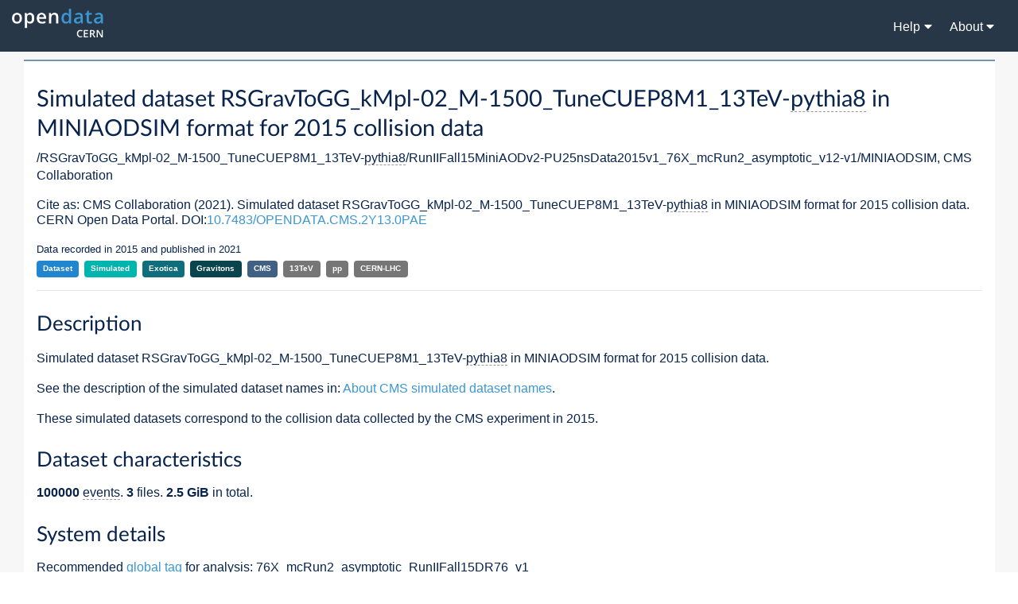

--- FILE ---
content_type: text/html; charset=utf-8
request_url: http://opendata.cern.ch/record/18737
body_size: 48492
content:

<!DOCTYPE html>
<html lang="en" dir="ltr">
  <head>
    <meta charset="utf-8">
    <meta http-equiv="X-UA-Compatible" content="IE=edge">
    <meta name="viewport" content="width=device-width, initial-scale=1">

    
    
    <meta name="generator" content="Invenio"/>

    
    
    
      <title>/RSGravToGG_kMpl-02_M-1500_TuneCUEP8M1_13TeV-pythia8/RunIIFall15MiniAODv2-PU25nsData2015v1_76X_mcRun2_asymptotic_v12-v1/MINIAODSIM | CERN Open Data Portal</title>
      <link rel="shortcut icon" type="image/x-icon" href="/static/favicon.ico"/>
          <link rel="apple-touch-icon" sizes="120x120" href="/static/apple-touch-icon-120.png"/>
          <link rel="apple-touch-icon" sizes="152x152" href="/static/apple-touch-icon-152.png"/>
          <link rel="apple-touch-icon" sizes="167x167" href="/static/apple-touch-icon-167.png"/>
          <link rel="apple-touch-icon" sizes="180x180" href="/static/apple-touch-icon-180.png"/>

    
      <!-- theme.css -->
<link rel="stylesheet" href="/static/dist/css/526.34196ee01f324f6813bf.css" />
      <!-- HTML5 shim and Respond.js for IE8 support of HTML5 elements and media queries -->
      <!--[if lt IE 9]>
        <script src="https://oss.maxcdn.com/html5shiv/3.7.2/html5shiv.min.js"></script>
        <script src="https://oss.maxcdn.com/respond/1.4.2/respond.min.js"></script>
      <![endif]-->
    <!-- cernopendata_css.css -->
<link rel="stylesheet" href="/static/dist/css/cernopendata_css.15beae1ef9e569bdd285.css" />
    <!-- glossary_css.css -->
<link rel="stylesheet" href="/static/dist/css/glossary_css.a62774f2dcbbcb0e07dc.css" />
    <!-- HTML5 shim and Respond.js for IE8 support of HTML5 elements and media queries -->
    <!--[if lt IE 9]>
      <script src="https://oss.maxcdn.com/html5shiv/3.7.2/html5shiv.min.js"></script>
      <script src="https://oss.maxcdn.com/respond/1.4.2/respond.min.js"></script>
    <![endif]-->
<!-- cernopendata_records_file_box.css -->
<link rel="stylesheet" href="/static/dist/css/cernopendata_records_file_box.11436fc7c536483c2e81.css" />
  </head>

  <body data-invenio-config='{"isMathJaxEnabled": "https://cdnjs.cloudflare.com/ajax/libs/mathjax/2.7.1/MathJax.js?config=TeX-AMS_HTML"}'  itemscope itemtype="http://schema.org/WebPage" data-spy="scroll" data-target=".scrollspy-target">
      <!--[if lt IE 8]>
        <p class="browserupgrade">You are using an <strong>outdated</strong> browser. Please <a href="http://browsehappy.com/">upgrade your browser</a> to improve your experience.</p>
      <![endif]-->
  <!--Wrapper for page content to push down footer-->
  <div class="footer-wrap background">
    <!-- Begin page content -->
    <div>
    


<header class="theme header">
  <div class="outer-navbar">
<nav class="navbar-custom">
  <a class="navbar-brand" href="/">
    <img src="/static/assets/img/logo_blue.png" width="115" alt="Open Data CERN">
  </a>

  <ul class="link-menu">
    <li class="ui dropdown">
      <span class="navbar-item">
        <span>Help<i class="dropdown icon"></i></span>
      </span>
      <div class="menu dropdown-items">
        <div class="item"><a href="https://opendata-forum.cern.ch/">Discussion forum</a></div>
        <div class="item"><a href="/docs/cod-search-tips">Search tips</a></div>
      </div>
    </li>
    <li class="ui dropdown">
      <span class="navbar-item">
        <span>About<i class="dropdown icon"></i></span>
      </span>
      <div class="menu dropdown-items">
        <div class="item"><a href="/docs/about">CERN Open Data</a></div>
        
          <div class="item"><a href="/docs/about-alice">ALICE</a></div>
        
          <div class="item"><a href="/docs/about-atlas">ATLAS</a></div>
        
          <div class="item"><a href="/docs/about-cms">CMS</a></div>
        
          <div class="item"><a href="/docs/about-delphi">DELPHI</a></div>
        
          <div class="item"><a href="/docs/about-lhcb">LHCb</a></div>
        
          <div class="item"><a href="/docs/about-opera">OPERA</a></div>
        
          <div class="item"><a href="/docs/about-totem">TOTEM</a></div>
        
        <div class="item"><a href="/search?type=Glossary&sort=title">Glossary</a></div>
      </div>
    </li>
    <span class="menu-icon"/>
  </ul>
</nav>
</header>
      
    </div>
<div class="ui one column centered grid container detail-page">
    <div class="row">
        <div class="sixteen wide column">
          <div class="ui segment">
            <div class="card-body">

                
    <h1> Simulated dataset RSGravToGG_kMpl-02_M-1500_TuneCUEP8M1_13TeV-pythia8 in MINIAODSIM format for 2015 collision data </h1>

    <p>
         <span>/RSGravToGG_kMpl-02_M-1500_TuneCUEP8M1_13TeV-pythia8/RunIIFall15MiniAODv2-PU25nsData2015v1_76X_mcRun2_asymptotic_v12-v1/MINIAODSIM, </span> 
        
        
            
            CMS Collaboration
        
    </p>

    
    <p class="cite-paragraph">
        Cite as:
        
        <span>
             CMS Collaboration 
             (2021). 
            Simulated dataset RSGravToGG_kMpl-02_M-1500_TuneCUEP8M1_13TeV-pythia8 in MINIAODSIM format for 2015 collision data. CERN Open Data Portal.
            DOI:<a href="http://doi.org/10.7483/OPENDATA.CMS.2Y13.0PAE">10.7483/OPENDATA.CMS.2Y13.0PAE</a>
            <div id="citations-react-app" data-doi=10.7483/OPENDATA.CMS.2Y13.0PAE data-recid=18737></div>
        </span>
    </p>
    

    
    <small>
        Data recorded in 2015 and published in 2021
    </small>
    

    <p>
         <a class="ui tiny label blue" href="/search?f=type:Dataset">Dataset</a>
            
            

                <a class="ui tiny label teal" href="/search?f=type:Dataset%2Bsubtype:Simulated">Simulated</a>
            
            
        
        
             <a class="ui tiny label dark-cyan"  href="/search?f=category:Exotica"> Exotica</a>
                
                  
                    <a class="ui tiny label dark-green" href="/search?f=category:Exotica%2Bsubcategory:Gravitons"> Gravitons</a>
                  
                
            
        
        
        
          <a class="ui tiny label navy" href="/search?f=experiment:CMS">CMS</a>
        

        
           
             <a class="ui tiny label grey" href="/search?f=collision_energy:13TeV">13TeV</a>
           
           
             <a class="ui tiny label grey" href="/search?f=collision_type:pp">pp</a>
           
        
         <a class="ui tiny label grey"  href="/search?q=CERN-LHC"> CERN-LHC</a> 
        
    </p>

                <hr>
                
    
                
                <div>
                    <h2>Description</h2>
                    <p><p>Simulated dataset RSGravToGG_kMpl-02_M-1500_TuneCUEP8M1_13TeV-pythia8 in MINIAODSIM format for 2015 collision data.</p><p>See the description of the simulated dataset names in: <a href="/about/CMS-Simulated-Dataset-Names">About CMS simulated dataset names</a>.</p><p>These simulated datasets correspond to the collision data collected by the CMS experiment in 2015.</p></p>
                    
<p>
  
</p>

                </div>
                
                

    

    

    

    

    
        <div>
            
            <h2>Dataset characteristics</h2>
            
            
            
            <span><strong>100000</strong>
                
                     events.
                
                </span>
            
            
                <span><strong>3</strong>
                
                     files.
                
                </span>
            
            
            <span><strong>2.5 GiB</strong> in total.</span>
            
        </div>
        
    

    
    <div>
        <h2>System details</h2>
        
        
            
            <label>Recommended <a href="/docs/cms-guide-for-condition-database">global tag</a> for analysis:</label>
            
        <span>76X_mcRun2_asymptotic_RunIIFall15DR76_v1</span>
        <br>
        
        
            
            <label>Recommended release for analysis:</label>
            
            <span>CMSSW_7_6_7</span>
        <br>
        
        
          <span>Recommended container image for analyses is available in the following locations (<a href="/docs/cms-guide-docker">see guide</a>): </span>
          <ul>
            
            <li><code>docker.io/cmsopendata/cmssw_7_6_7-slc6_amd64_gcc493:latest</code></li>
            
            <li><code>gitlab-registry.cern.ch/cms-cloud/cmssw-docker-opendata/cmssw_7_6_7-slc6_amd64_gcc493:latest</code></li>
            
          </ul>
        
        
        </div>
    </div>
    

    

    

    

    
    <div>
        
            
            <h2>How were these data generated?</h2>
            
        
        
            <p><p>These data were generated in several steps (see also <a href="/docs/cms-mc-production-overview">CMS Monte Carlo production overview</a>):</p></p>
        
        
        <p>
            <strong>Step SIM</strong><br>
            
                Release: CMSSW_7_1_19<br>
            
            
                Global Tag: MCRUN2_71_V1::All<br>
            
            
                Generators:  pythia8 <br>
            
            
                <span class="oi" data-glyph="file"></span>
                Production script
                
                
                  <a href="#"
                     class="config-file-preview-link"
                     data-modal-content='#!/bin/bash

# GEN Script begin
rm -f request_fragment_check.py
wget -q https://raw.githubusercontent.com/cms-sw/genproductions/master/bin/utils/request_fragment_check.py
chmod +x request_fragment_check.py
./request_fragment_check.py --bypass_status --prepid EXO-RunIISummer15GS-00760
GEN_ERR=$?
if [ $GEN_ERR -ne 0 ]; then
  echo &#34;GEN Checking Script returned exit code $GEN_ERR which means there are $GEN_ERR errors&#34;
  echo &#34;Validation WILL NOT RUN&#34;
  echo &#34;Please correct errors in the request and run validation again&#34;
  exit $GEN_ERR
fi
echo &#34;Running VALIDATION. GEN Request Checking Script returned no errors&#34;
# GEN Script end

# Dump actual test code to a EXO-RunIISummer15GS-00760_test.sh file that can be run in Singularity
cat &lt;&lt;&#39;EndOfTestFile&#39; &gt; EXO-RunIISummer15GS-00760_test.sh
#!/bin/bash

export SCRAM_ARCH=slc6_amd64_gcc481

source /cvmfs/cms.cern.ch/cmsset_default.sh
if [ -r CMSSW_7_1_19/src ] ; then
  echo release CMSSW_7_1_19 already exists
else
  scram p CMSSW CMSSW_7_1_19
fi
cd CMSSW_7_1_19/src
eval `scram runtime -sh`

# Retrieve fragment from github and ensure it is there
curl  -s https://raw.githubusercontent.com/cms-sw/genproductions/07fe22a0c1f9b4566ba948a0b65ee683110970bb/python/ThirteenTeV/RSGravitonToGammaGamma_kMpl02_M_1500_TuneCUEP8M1_13TeV_pythia8_cfi.py --retry 2 --create-dirs -o Configuration/GenProduction/python/ThirteenTeV/RSGravitonToGammaGamma_kMpl02_M_1500_TuneCUEP8M1_13TeV_pythia8_cfi.py 
[ -s Configuration/GenProduction/python/ThirteenTeV/RSGravitonToGammaGamma_kMpl02_M_1500_TuneCUEP8M1_13TeV_pythia8_cfi.py ] || exit $?;

# Check if fragment contais gridpack path ant that it is in cvmfs
if grep -q &#34;gridpacks&#34; Configuration/GenProduction/python/ThirteenTeV/RSGravitonToGammaGamma_kMpl02_M_1500_TuneCUEP8M1_13TeV_pythia8_cfi.py; then
  if ! grep -q &#34;/cvmfs/cms.cern.ch/phys_generator/gridpacks&#34; Configuration/GenProduction/python/ThirteenTeV/RSGravitonToGammaGamma_kMpl02_M_1500_TuneCUEP8M1_13TeV_pythia8_cfi.py; then
    echo &#34;Gridpack inside fragment is not in cvmfs.&#34;
    exit -1
  fi
fi
scram b
cd ../..

# Maximum validation duration: 28800s
# Margin for validation duration: 30%
# Validation duration with margin: 28800 * (1 - 0.30) = 20160s
# Time per event for each sequence: 119.0000s
# Threads for each sequence: 1
# Time per event for single thread for each sequence: 1 * 119.0000s = 119.0000s
# Which adds up to 119.0000s per event
# Single core events that fit in validation duration: 20160s / 119.0000s = 169
# Produced events limit in McM is 10000
# According to 1.0000 efficiency, validation should run 10000 / 1.0000 = 10000 events to reach the limit of 10000
# Take the minimum of 169 and 10000, but more than 0 -&gt; 169
# It is estimated that this validation will produce: 169 * 1.0000 = 169 events
EVENTS=169


# cmsDriver command
cmsDriver.py Configuration/GenProduction/python/ThirteenTeV/RSGravitonToGammaGamma_kMpl02_M_1500_TuneCUEP8M1_13TeV_pythia8_cfi.py --python_filename EXO-RunIISummer15GS-00760_1_cfg.py --eventcontent RAWSIM --customise SLHCUpgradeSimulations/Configuration/postLS1Customs.customisePostLS1,Configuration/DataProcessing/Utils.addMonitoring --datatier GEN-SIM --fileout file:EXO-RunIISummer15GS-00760.root --conditions MCRUN2_71_V1::All --beamspot Realistic50ns13TeVCollision --step GEN,SIM --magField 38T_PostLS1 --no_exec --mc -n $EVENTS || exit $? ;

# Run generated config
REPORT_NAME=EXO-RunIISummer15GS-00760_report.xml
# Run the cmsRun
cmsRun -e -j $REPORT_NAME EXO-RunIISummer15GS-00760_1_cfg.py || exit $? ;

# Parse values from EXO-RunIISummer15GS-00760_report.xml report
processedEvents=$(grep -Po &#34;(?&lt;=&lt;Metric Name=\&#34;NumberEvents\&#34; Value=\&#34;)(.*)(?=\&#34;/&gt;)&#34; $REPORT_NAME | tail -n 1)
producedEvents=$(grep -Po &#34;(?&lt;=&lt;TotalEvents&gt;)(\d*)(?=&lt;/TotalEvents&gt;)&#34; $REPORT_NAME | tail -n 1)
threads=$(grep -Po &#34;(?&lt;=&lt;Metric Name=\&#34;NumberOfThreads\&#34; Value=\&#34;)(.*)(?=\&#34;/&gt;)&#34; $REPORT_NAME | tail -n 1)
peakValueRss=$(grep -Po &#34;(?&lt;=&lt;Metric Name=\&#34;PeakValueRss\&#34; Value=\&#34;)(.*)(?=\&#34;/&gt;)&#34; $REPORT_NAME | tail -n 1)
peakValueVsize=$(grep -Po &#34;(?&lt;=&lt;Metric Name=\&#34;PeakValueVsize\&#34; Value=\&#34;)(.*)(?=\&#34;/&gt;)&#34; $REPORT_NAME | tail -n 1)
totalSize=$(grep -Po &#34;(?&lt;=&lt;Metric Name=\&#34;Timing-tstoragefile-write-totalMegabytes\&#34; Value=\&#34;)(.*)(?=\&#34;/&gt;)&#34; $REPORT_NAME | tail -n 1)
totalSizeAlt=$(grep -Po &#34;(?&lt;=&lt;Metric Name=\&#34;Timing-file-write-totalMegabytes\&#34; Value=\&#34;)(.*)(?=\&#34;/&gt;)&#34; $REPORT_NAME | tail -n 1)
totalJobTime=$(grep -Po &#34;(?&lt;=&lt;Metric Name=\&#34;TotalJobTime\&#34; Value=\&#34;)(.*)(?=\&#34;/&gt;)&#34; $REPORT_NAME | tail -n 1)
totalJobCPU=$(grep -Po &#34;(?&lt;=&lt;Metric Name=\&#34;TotalJobCPU\&#34; Value=\&#34;)(.*)(?=\&#34;/&gt;)&#34; $REPORT_NAME | tail -n 1)
eventThroughput=$(grep -Po &#34;(?&lt;=&lt;Metric Name=\&#34;EventThroughput\&#34; Value=\&#34;)(.*)(?=\&#34;/&gt;)&#34; $REPORT_NAME | tail -n 1)
avgEventTime=$(grep -Po &#34;(?&lt;=&lt;Metric Name=\&#34;AvgEventTime\&#34; Value=\&#34;)(.*)(?=\&#34;/&gt;)&#34; $REPORT_NAME | tail -n 1)
if [ -z &#34;$threads&#34; ]; then
  echo &#34;Could not find NumberOfThreads in report, defaulting to 1&#34;
  threads=1
fi
if [ -z &#34;$eventThroughput&#34; ]; then
  eventThroughput=$(bc -l &lt;&lt;&lt; &#34;scale=4; 1 / ($avgEventTime / $threads)&#34;)
fi
if [ -z &#34;$totalSize&#34; ]; then
  totalSize=$totalSizeAlt
fi
if [ -z &#34;$processedEvents&#34; ]; then
  processedEvents=$EVENTS
fi
echo &#34;Validation report of EXO-RunIISummer15GS-00760 sequence 1/1&#34;
echo &#34;Processed events: $processedEvents&#34;
echo &#34;Produced events: $producedEvents&#34;
echo &#34;Threads: $threads&#34;
echo &#34;Peak value RSS: $peakValueRss MB&#34;
echo &#34;Peak value Vsize: $peakValueVsize MB&#34;
echo &#34;Total size: $totalSize MB&#34;
echo &#34;Total job time: $totalJobTime s&#34;
echo &#34;Total CPU time: $totalJobCPU s&#34;
echo &#34;Event throughput: $eventThroughput&#34;
echo &#34;CPU efficiency: &#34;$(bc -l &lt;&lt;&lt; &#34;scale=2; ($totalJobCPU * 100) / ($threads * $totalJobTime)&#34;)&#34; %&#34;
echo &#34;Size per event: &#34;$(bc -l &lt;&lt;&lt; &#34;scale=4; ($totalSize * 1024 / $producedEvents)&#34;)&#34; kB&#34;
echo &#34;Time per event: &#34;$(bc -l &lt;&lt;&lt; &#34;scale=4; (1 / $eventThroughput)&#34;)&#34; s&#34;
echo &#34;Filter efficiency percent: &#34;$(bc -l &lt;&lt;&lt; &#34;scale=8; ($producedEvents * 100) / $processedEvents&#34;)&#34; %&#34;
echo &#34;Filter efficiency fraction: &#34;$(bc -l &lt;&lt;&lt; &#34;scale=10; ($producedEvents) / $processedEvents&#34;)

# End of EXO-RunIISummer15GS-00760_test.sh file
EndOfTestFile

# Make file executable
chmod +x EXO-RunIISummer15GS-00760_test.sh

# Run in SLC6 container
# Mount afs, eos, cvmfs
# Mount /etc/grid-security for xrootd
export SINGULARITY_CACHEDIR=&#34;/tmp/$(whoami)/singularity&#34;
singularity run -B /afs -B /eos -B /cvmfs -B /etc/grid-security --home $PWD:$PWD /cvmfs/unpacked.cern.ch/registry.hub.docker.com/cmssw/slc6:amd64 $(echo $(pwd)/EXO-RunIISummer15GS-00760_test.sh)
'>
                    (preview)
                  </a>
                
                
                
                
                <br>
            
                <span class="oi" data-glyph="file"></span>
                Generator parameters
                
                
                  <a href="#"
                     class="config-file-preview-link"
                     data-modal-content='

import FWCore.ParameterSet.Config as cms

from Configuration.Generator.Pythia8CommonSettings_cfi import *
from Configuration.Generator.Pythia8CUEP8M1Settings_cfi import *

generator = cms.EDFilter(&#34;Pythia8GeneratorFilter&#34;,
        comEnergy = cms.double(13000.0),
        crossSection = cms.untracked.double(1.095e-3),
        filterEfficiency = cms.untracked.double(1),
        maxEventsToPrint = cms.untracked.int32(0),
        pythiaHepMCVerbosity = cms.untracked.bool(False),
        pythiaPylistVerbosity = cms.untracked.int32(1),
        PythiaParameters = cms.PSet(
        pythia8CommonSettingsBlock,
        pythia8CUEP8M1SettingsBlock,
        processParameters = cms.vstring(
            &#39;ExtraDimensionsG*:all = on&#39;,
            &#39;ExtraDimensionsG*:kappaMG = 1.08&#39;,
            &#39;5100039:m0 = 1500&#39;,
            &#39;5100039:onMode = off&#39;,
            &#39;5100039:onIfAny = 22&#39;,
            
            ),
        parameterSets = cms.vstring(&#39;pythia8CommonSettings&#39;,
                                    &#39;pythia8CUEP8M1Settings&#39;,
                                    &#39;processParameters&#39;,
                                    )
        )
)

ProductionFilterSequence = cms.Sequence(generator)
'>
                    (preview)
                  </a>
                
                
                    <a href="https://raw.githubusercontent.com/cms-sw/genproductions/07fe22a0c1f9b4566ba948a0b65ee683110970bb/python/ThirteenTeV/RSGravitonToGammaGamma_kMpl02_M_1500_TuneCUEP8M1_13TeV_pythia8_cfi.py">
                        (link)
                    </a>
                
                
                
                <br>
            
                <span class="oi" data-glyph="file"></span>
                Configuration file
                
                    for SIM
                
                
                
                
                
                    <a href="/eos/opendata/cms/configuration-files/MonteCarlo2015/e154d228143a5ccc76c9a0fdae4951ea.configFile.py"> (link)</a>
                
                <br>
            
            
                Output dataset: /RSGravToGG_kMpl-02_M-1500_TuneCUEP8M1_13TeV-pythia8/RunIISummer15GS-MCRUN2_71_V1-v1/GEN-SIM<br>
            
            

            
        </p>
        <hr>
        
        <p>
            <strong>Step HLT RECO</strong><br>
            
                Release: CMSSW_7_6_1<br>
            
            
                Global Tag: 76X_mcRun2_asymptotic_v12<br>
            
            
            
                <span class="oi" data-glyph="file"></span>
                Production script
                
                
                  <a href="#"
                     class="config-file-preview-link"
                     data-modal-content='#!/bin/bash

# Dump actual test code to a EXO-RunIIFall15DR76-00751_test.sh file that can be run in Singularity
cat &lt;&lt;&#39;EndOfTestFile&#39; &gt; EXO-RunIIFall15DR76-00751_test.sh
#!/bin/bash

export SCRAM_ARCH=slc6_amd64_gcc493

source /cvmfs/cms.cern.ch/cmsset_default.sh
if [ -r CMSSW_7_6_1/src ] ; then
  echo release CMSSW_7_6_1 already exists
else
  scram p CMSSW CMSSW_7_6_1
fi
cd CMSSW_7_6_1/src
eval `scram runtime -sh`

scram b
cd ../..

# Maximum validation duration: 28800s
# Margin for validation duration: 30%
# Validation duration with margin: 28800 * (1 - 0.30) = 20160s
# Time per event for each sequence: 17.0000s, 17.0000s
# Threads for each sequence: 1, 1
# Time per event for single thread for each sequence: 1 * 17.0000s = 17.0000s, 1 * 17.0000s = 17.0000s
# Which adds up to 34.0000s per event
# Single core events that fit in validation duration: 20160s / 34.0000s = 592
# Produced events limit in McM is 10000
# According to 1.0000 efficiency, validation should run 10000 / 1.0000 = 10000 events to reach the limit of 10000
# Take the minimum of 592 and 10000, but more than 0 -&gt; 592
# It is estimated that this validation will produce: 592 * 1.0000 = 592 events
EVENTS=592


# cmsDriver command
cmsDriver.py  --python_filename EXO-RunIIFall15DR76-00751_1_cfg.py --eventcontent RAWSIM --pileup 2015_25ns_FallMC_matchData_PoissonOOTPU --customise Configuration/DataProcessing/Utils.addMonitoring --datatier GEN-SIM-RAW --fileout file:EXO-RunIIFall15DR76-00751_0.root --pileup_input &#34;dbs:/MinBias_TuneCUETP8M1_13TeV-pythia8/RunIISummer15GS-MCRUN2_71_V1-v2/GEN-SIM&#34; --conditions 76X_mcRun2_asymptotic_v12 --step DIGI,L1,DIGI2RAW,HLT:@frozen25ns --filein &#34;dbs:/RSGravToGG_kMpl-02_M-1500_TuneCUEP8M1_13TeV-pythia8/RunIISummer15GS-MCRUN2_71_V1-v1/GEN-SIM&#34; --era Run2_25ns --no_exec --mc -n $EVENTS || exit $? ;

# Run generated config
REPORT_NAME=EXO-RunIIFall15DR76-00751_0_report.xml
# Run the cmsRun
cmsRun -e -j $REPORT_NAME EXO-RunIIFall15DR76-00751_1_cfg.py || exit $? ;

# Parse values from EXO-RunIIFall15DR76-00751_0_report.xml report
processedEvents=$(grep -Po &#34;(?&lt;=&lt;Metric Name=\&#34;NumberEvents\&#34; Value=\&#34;)(.*)(?=\&#34;/&gt;)&#34; $REPORT_NAME | tail -n 1)
producedEvents=$(grep -Po &#34;(?&lt;=&lt;TotalEvents&gt;)(\d*)(?=&lt;/TotalEvents&gt;)&#34; $REPORT_NAME | tail -n 1)
threads=$(grep -Po &#34;(?&lt;=&lt;Metric Name=\&#34;NumberOfThreads\&#34; Value=\&#34;)(.*)(?=\&#34;/&gt;)&#34; $REPORT_NAME | tail -n 1)
peakValueRss=$(grep -Po &#34;(?&lt;=&lt;Metric Name=\&#34;PeakValueRss\&#34; Value=\&#34;)(.*)(?=\&#34;/&gt;)&#34; $REPORT_NAME | tail -n 1)
peakValueVsize=$(grep -Po &#34;(?&lt;=&lt;Metric Name=\&#34;PeakValueVsize\&#34; Value=\&#34;)(.*)(?=\&#34;/&gt;)&#34; $REPORT_NAME | tail -n 1)
totalSize=$(grep -Po &#34;(?&lt;=&lt;Metric Name=\&#34;Timing-tstoragefile-write-totalMegabytes\&#34; Value=\&#34;)(.*)(?=\&#34;/&gt;)&#34; $REPORT_NAME | tail -n 1)
totalSizeAlt=$(grep -Po &#34;(?&lt;=&lt;Metric Name=\&#34;Timing-file-write-totalMegabytes\&#34; Value=\&#34;)(.*)(?=\&#34;/&gt;)&#34; $REPORT_NAME | tail -n 1)
totalJobTime=$(grep -Po &#34;(?&lt;=&lt;Metric Name=\&#34;TotalJobTime\&#34; Value=\&#34;)(.*)(?=\&#34;/&gt;)&#34; $REPORT_NAME | tail -n 1)
totalJobCPU=$(grep -Po &#34;(?&lt;=&lt;Metric Name=\&#34;TotalJobCPU\&#34; Value=\&#34;)(.*)(?=\&#34;/&gt;)&#34; $REPORT_NAME | tail -n 1)
eventThroughput=$(grep -Po &#34;(?&lt;=&lt;Metric Name=\&#34;EventThroughput\&#34; Value=\&#34;)(.*)(?=\&#34;/&gt;)&#34; $REPORT_NAME | tail -n 1)
avgEventTime=$(grep -Po &#34;(?&lt;=&lt;Metric Name=\&#34;AvgEventTime\&#34; Value=\&#34;)(.*)(?=\&#34;/&gt;)&#34; $REPORT_NAME | tail -n 1)
if [ -z &#34;$threads&#34; ]; then
  echo &#34;Could not find NumberOfThreads in report, defaulting to 1&#34;
  threads=1
fi
if [ -z &#34;$eventThroughput&#34; ]; then
  eventThroughput=$(bc -l &lt;&lt;&lt; &#34;scale=4; 1 / ($avgEventTime / $threads)&#34;)
fi
if [ -z &#34;$totalSize&#34; ]; then
  totalSize=$totalSizeAlt
fi
if [ -z &#34;$processedEvents&#34; ]; then
  processedEvents=$EVENTS
fi
echo &#34;Validation report of EXO-RunIIFall15DR76-00751 sequence 1/2&#34;
echo &#34;Processed events: $processedEvents&#34;
echo &#34;Produced events: $producedEvents&#34;
echo &#34;Threads: $threads&#34;
echo &#34;Peak value RSS: $peakValueRss MB&#34;
echo &#34;Peak value Vsize: $peakValueVsize MB&#34;
echo &#34;Total size: $totalSize MB&#34;
echo &#34;Total job time: $totalJobTime s&#34;
echo &#34;Total CPU time: $totalJobCPU s&#34;
echo &#34;Event throughput: $eventThroughput&#34;
echo &#34;CPU efficiency: &#34;$(bc -l &lt;&lt;&lt; &#34;scale=2; ($totalJobCPU * 100) / ($threads * $totalJobTime)&#34;)&#34; %&#34;
echo &#34;Size per event: &#34;$(bc -l &lt;&lt;&lt; &#34;scale=4; ($totalSize * 1024 / $producedEvents)&#34;)&#34; kB&#34;
echo &#34;Time per event: &#34;$(bc -l &lt;&lt;&lt; &#34;scale=4; (1 / $eventThroughput)&#34;)&#34; s&#34;
echo &#34;Filter efficiency percent: &#34;$(bc -l &lt;&lt;&lt; &#34;scale=8; ($producedEvents * 100) / $processedEvents&#34;)&#34; %&#34;
echo &#34;Filter efficiency fraction: &#34;$(bc -l &lt;&lt;&lt; &#34;scale=10; ($producedEvents) / $processedEvents&#34;)

# cmsDriver command
cmsDriver.py  --python_filename EXO-RunIIFall15DR76-00751_2_cfg.py --eventcontent AODSIM,DQM --customise Configuration/DataProcessing/Utils.addMonitoring --datatier AODSIM,DQMIO --fileout file:EXO-RunIIFall15DR76-00751.root --conditions 76X_mcRun2_asymptotic_v12 --step RAW2DIGI,L1Reco,RECO,EI,DQM:DQMOfflinePOGMC --filein file:EXO-RunIIFall15DR76-00751_0.root --era Run2_25ns --runUnscheduled --no_exec --mc -n $EVENTS || exit $? ;

# Run generated config
REPORT_NAME=EXO-RunIIFall15DR76-00751_report.xml
# Run the cmsRun
cmsRun -e -j $REPORT_NAME EXO-RunIIFall15DR76-00751_2_cfg.py || exit $? ;

# Parse values from EXO-RunIIFall15DR76-00751_report.xml report
processedEvents=$(grep -Po &#34;(?&lt;=&lt;Metric Name=\&#34;NumberEvents\&#34; Value=\&#34;)(.*)(?=\&#34;/&gt;)&#34; $REPORT_NAME | tail -n 1)
producedEvents=$(grep -Po &#34;(?&lt;=&lt;TotalEvents&gt;)(\d*)(?=&lt;/TotalEvents&gt;)&#34; $REPORT_NAME | tail -n 1)
threads=$(grep -Po &#34;(?&lt;=&lt;Metric Name=\&#34;NumberOfThreads\&#34; Value=\&#34;)(.*)(?=\&#34;/&gt;)&#34; $REPORT_NAME | tail -n 1)
peakValueRss=$(grep -Po &#34;(?&lt;=&lt;Metric Name=\&#34;PeakValueRss\&#34; Value=\&#34;)(.*)(?=\&#34;/&gt;)&#34; $REPORT_NAME | tail -n 1)
peakValueVsize=$(grep -Po &#34;(?&lt;=&lt;Metric Name=\&#34;PeakValueVsize\&#34; Value=\&#34;)(.*)(?=\&#34;/&gt;)&#34; $REPORT_NAME | tail -n 1)
totalSize=$(grep -Po &#34;(?&lt;=&lt;Metric Name=\&#34;Timing-tstoragefile-write-totalMegabytes\&#34; Value=\&#34;)(.*)(?=\&#34;/&gt;)&#34; $REPORT_NAME | tail -n 1)
totalSizeAlt=$(grep -Po &#34;(?&lt;=&lt;Metric Name=\&#34;Timing-file-write-totalMegabytes\&#34; Value=\&#34;)(.*)(?=\&#34;/&gt;)&#34; $REPORT_NAME | tail -n 1)
totalJobTime=$(grep -Po &#34;(?&lt;=&lt;Metric Name=\&#34;TotalJobTime\&#34; Value=\&#34;)(.*)(?=\&#34;/&gt;)&#34; $REPORT_NAME | tail -n 1)
totalJobCPU=$(grep -Po &#34;(?&lt;=&lt;Metric Name=\&#34;TotalJobCPU\&#34; Value=\&#34;)(.*)(?=\&#34;/&gt;)&#34; $REPORT_NAME | tail -n 1)
eventThroughput=$(grep -Po &#34;(?&lt;=&lt;Metric Name=\&#34;EventThroughput\&#34; Value=\&#34;)(.*)(?=\&#34;/&gt;)&#34; $REPORT_NAME | tail -n 1)
avgEventTime=$(grep -Po &#34;(?&lt;=&lt;Metric Name=\&#34;AvgEventTime\&#34; Value=\&#34;)(.*)(?=\&#34;/&gt;)&#34; $REPORT_NAME | tail -n 1)
if [ -z &#34;$threads&#34; ]; then
  echo &#34;Could not find NumberOfThreads in report, defaulting to 1&#34;
  threads=1
fi
if [ -z &#34;$eventThroughput&#34; ]; then
  eventThroughput=$(bc -l &lt;&lt;&lt; &#34;scale=4; 1 / ($avgEventTime / $threads)&#34;)
fi
if [ -z &#34;$totalSize&#34; ]; then
  totalSize=$totalSizeAlt
fi
if [ -z &#34;$processedEvents&#34; ]; then
  processedEvents=$EVENTS
fi
echo &#34;Validation report of EXO-RunIIFall15DR76-00751 sequence 2/2&#34;
echo &#34;Processed events: $processedEvents&#34;
echo &#34;Produced events: $producedEvents&#34;
echo &#34;Threads: $threads&#34;
echo &#34;Peak value RSS: $peakValueRss MB&#34;
echo &#34;Peak value Vsize: $peakValueVsize MB&#34;
echo &#34;Total size: $totalSize MB&#34;
echo &#34;Total job time: $totalJobTime s&#34;
echo &#34;Total CPU time: $totalJobCPU s&#34;
echo &#34;Event throughput: $eventThroughput&#34;
echo &#34;CPU efficiency: &#34;$(bc -l &lt;&lt;&lt; &#34;scale=2; ($totalJobCPU * 100) / ($threads * $totalJobTime)&#34;)&#34; %&#34;
echo &#34;Size per event: &#34;$(bc -l &lt;&lt;&lt; &#34;scale=4; ($totalSize * 1024 / $producedEvents)&#34;)&#34; kB&#34;
echo &#34;Time per event: &#34;$(bc -l &lt;&lt;&lt; &#34;scale=4; (1 / $eventThroughput)&#34;)&#34; s&#34;
echo &#34;Filter efficiency percent: &#34;$(bc -l &lt;&lt;&lt; &#34;scale=8; ($producedEvents * 100) / $processedEvents&#34;)&#34; %&#34;
echo &#34;Filter efficiency fraction: &#34;$(bc -l &lt;&lt;&lt; &#34;scale=10; ($producedEvents) / $processedEvents&#34;)

# End of EXO-RunIIFall15DR76-00751_test.sh file
EndOfTestFile

# Make file executable
chmod +x EXO-RunIIFall15DR76-00751_test.sh

# Run in SLC6 container
# Mount afs, eos, cvmfs
# Mount /etc/grid-security for xrootd
export SINGULARITY_CACHEDIR=&#34;/tmp/$(whoami)/singularity&#34;
singularity run -B /afs -B /eos -B /cvmfs -B /etc/grid-security --home $PWD:$PWD /cvmfs/unpacked.cern.ch/registry.hub.docker.com/cmssw/slc6:amd64 $(echo $(pwd)/EXO-RunIIFall15DR76-00751_test.sh)
'>
                    (preview)
                  </a>
                
                
                
                
                <br>
            
                <span class="oi" data-glyph="file"></span>
                Configuration file
                
                    for HLT
                
                
                
                
                
                    <a href="/eos/opendata/cms/configuration-files/MonteCarlo2015/c803877eb2d4bb93b2a9594d663a09a6.configFile.py"> (link)</a>
                
                <br>
            
                <span class="oi" data-glyph="file"></span>
                Configuration file
                
                    for RECO
                
                
                
                
                
                    <a href="/eos/opendata/cms/configuration-files/MonteCarlo2015/c803877eb2d4bb93b2a9594d663a2c71.configFile.py"> (link)</a>
                
                <br>
            
            
                Output dataset: /RSGravToGG_kMpl-02_M-1500_TuneCUEP8M1_13TeV-pythia8/RunIIFall15DR76-PU25nsData2015v1_76X_mcRun2_asymptotic_v12-v1/AODSIM<br>
            
            

            
        </p>
        <hr>
        
        <p>
            <strong>Step MINIAODSIM</strong><br>
            
                Release: CMSSW_7_6_3<br>
            
            
                Global Tag: 76X_mcRun2_asymptotic_v12<br>
            
            
            
                <span class="oi" data-glyph="file"></span>
                Production script
                
                
                  <a href="#"
                     class="config-file-preview-link"
                     data-modal-content='#!/bin/bash

# Dump actual test code to a EXO-RunIIFall15MiniAODv2-00649_test.sh file that can be run in Singularity
cat &lt;&lt;&#39;EndOfTestFile&#39; &gt; EXO-RunIIFall15MiniAODv2-00649_test.sh
#!/bin/bash

export SCRAM_ARCH=slc6_amd64_gcc493

source /cvmfs/cms.cern.ch/cmsset_default.sh
if [ -r CMSSW_7_6_3/src ] ; then
  echo release CMSSW_7_6_3 already exists
else
  scram p CMSSW CMSSW_7_6_3
fi
cd CMSSW_7_6_3/src
eval `scram runtime -sh`

scram b
cd ../..

# Maximum validation duration: 28800s
# Margin for validation duration: 30%
# Validation duration with margin: 28800 * (1 - 0.30) = 20160s
# Time per event for each sequence: 1.0000s
# Threads for each sequence: 1
# Time per event for single thread for each sequence: 1 * 1.0000s = 1.0000s
# Which adds up to 1.0000s per event
# Single core events that fit in validation duration: 20160s / 1.0000s = 20160
# Produced events limit in McM is 10000
# According to 1.0000 efficiency, validation should run 10000 / 1.0000 = 10000 events to reach the limit of 10000
# Take the minimum of 20160 and 10000, but more than 0 -&gt; 10000
# It is estimated that this validation will produce: 10000 * 1.0000 = 10000 events
EVENTS=10000


# cmsDriver command
cmsDriver.py  --python_filename EXO-RunIIFall15MiniAODv2-00649_1_cfg.py --eventcontent MINIAODSIM --customise Configuration/DataProcessing/Utils.addMonitoring --datatier MINIAODSIM --fileout file:EXO-RunIIFall15MiniAODv2-00649.root --conditions 76X_mcRun2_asymptotic_v12 --step PAT --filein &#34;dbs:/RSGravToGG_kMpl-02_M-1500_TuneCUEP8M1_13TeV-pythia8/RunIIFall15DR76-PU25nsData2015v1_76X_mcRun2_asymptotic_v12-v1/AODSIM&#34; --era Run2_25ns --runUnscheduled --no_exec --mc -n $EVENTS || exit $? ;

# Run generated config
REPORT_NAME=EXO-RunIIFall15MiniAODv2-00649_report.xml
# Run the cmsRun
cmsRun -e -j $REPORT_NAME EXO-RunIIFall15MiniAODv2-00649_1_cfg.py || exit $? ;

# Parse values from EXO-RunIIFall15MiniAODv2-00649_report.xml report
processedEvents=$(grep -Po &#34;(?&lt;=&lt;Metric Name=\&#34;NumberEvents\&#34; Value=\&#34;)(.*)(?=\&#34;/&gt;)&#34; $REPORT_NAME | tail -n 1)
producedEvents=$(grep -Po &#34;(?&lt;=&lt;TotalEvents&gt;)(\d*)(?=&lt;/TotalEvents&gt;)&#34; $REPORT_NAME | tail -n 1)
threads=$(grep -Po &#34;(?&lt;=&lt;Metric Name=\&#34;NumberOfThreads\&#34; Value=\&#34;)(.*)(?=\&#34;/&gt;)&#34; $REPORT_NAME | tail -n 1)
peakValueRss=$(grep -Po &#34;(?&lt;=&lt;Metric Name=\&#34;PeakValueRss\&#34; Value=\&#34;)(.*)(?=\&#34;/&gt;)&#34; $REPORT_NAME | tail -n 1)
peakValueVsize=$(grep -Po &#34;(?&lt;=&lt;Metric Name=\&#34;PeakValueVsize\&#34; Value=\&#34;)(.*)(?=\&#34;/&gt;)&#34; $REPORT_NAME | tail -n 1)
totalSize=$(grep -Po &#34;(?&lt;=&lt;Metric Name=\&#34;Timing-tstoragefile-write-totalMegabytes\&#34; Value=\&#34;)(.*)(?=\&#34;/&gt;)&#34; $REPORT_NAME | tail -n 1)
totalSizeAlt=$(grep -Po &#34;(?&lt;=&lt;Metric Name=\&#34;Timing-file-write-totalMegabytes\&#34; Value=\&#34;)(.*)(?=\&#34;/&gt;)&#34; $REPORT_NAME | tail -n 1)
totalJobTime=$(grep -Po &#34;(?&lt;=&lt;Metric Name=\&#34;TotalJobTime\&#34; Value=\&#34;)(.*)(?=\&#34;/&gt;)&#34; $REPORT_NAME | tail -n 1)
totalJobCPU=$(grep -Po &#34;(?&lt;=&lt;Metric Name=\&#34;TotalJobCPU\&#34; Value=\&#34;)(.*)(?=\&#34;/&gt;)&#34; $REPORT_NAME | tail -n 1)
eventThroughput=$(grep -Po &#34;(?&lt;=&lt;Metric Name=\&#34;EventThroughput\&#34; Value=\&#34;)(.*)(?=\&#34;/&gt;)&#34; $REPORT_NAME | tail -n 1)
avgEventTime=$(grep -Po &#34;(?&lt;=&lt;Metric Name=\&#34;AvgEventTime\&#34; Value=\&#34;)(.*)(?=\&#34;/&gt;)&#34; $REPORT_NAME | tail -n 1)
if [ -z &#34;$threads&#34; ]; then
  echo &#34;Could not find NumberOfThreads in report, defaulting to 1&#34;
  threads=1
fi
if [ -z &#34;$eventThroughput&#34; ]; then
  eventThroughput=$(bc -l &lt;&lt;&lt; &#34;scale=4; 1 / ($avgEventTime / $threads)&#34;)
fi
if [ -z &#34;$totalSize&#34; ]; then
  totalSize=$totalSizeAlt
fi
if [ -z &#34;$processedEvents&#34; ]; then
  processedEvents=$EVENTS
fi
echo &#34;Validation report of EXO-RunIIFall15MiniAODv2-00649 sequence 1/1&#34;
echo &#34;Processed events: $processedEvents&#34;
echo &#34;Produced events: $producedEvents&#34;
echo &#34;Threads: $threads&#34;
echo &#34;Peak value RSS: $peakValueRss MB&#34;
echo &#34;Peak value Vsize: $peakValueVsize MB&#34;
echo &#34;Total size: $totalSize MB&#34;
echo &#34;Total job time: $totalJobTime s&#34;
echo &#34;Total CPU time: $totalJobCPU s&#34;
echo &#34;Event throughput: $eventThroughput&#34;
echo &#34;CPU efficiency: &#34;$(bc -l &lt;&lt;&lt; &#34;scale=2; ($totalJobCPU * 100) / ($threads * $totalJobTime)&#34;)&#34; %&#34;
echo &#34;Size per event: &#34;$(bc -l &lt;&lt;&lt; &#34;scale=4; ($totalSize * 1024 / $producedEvents)&#34;)&#34; kB&#34;
echo &#34;Time per event: &#34;$(bc -l &lt;&lt;&lt; &#34;scale=4; (1 / $eventThroughput)&#34;)&#34; s&#34;
echo &#34;Filter efficiency percent: &#34;$(bc -l &lt;&lt;&lt; &#34;scale=8; ($producedEvents * 100) / $processedEvents&#34;)&#34; %&#34;
echo &#34;Filter efficiency fraction: &#34;$(bc -l &lt;&lt;&lt; &#34;scale=10; ($producedEvents) / $processedEvents&#34;)

# End of EXO-RunIIFall15MiniAODv2-00649_test.sh file
EndOfTestFile

# Make file executable
chmod +x EXO-RunIIFall15MiniAODv2-00649_test.sh

# Run in SLC6 container
# Mount afs, eos, cvmfs
# Mount /etc/grid-security for xrootd
export SINGULARITY_CACHEDIR=&#34;/tmp/$(whoami)/singularity&#34;
singularity run -B /afs -B /eos -B /cvmfs -B /etc/grid-security --home $PWD:$PWD /cvmfs/unpacked.cern.ch/registry.hub.docker.com/cmssw/slc6:amd64 $(echo $(pwd)/EXO-RunIIFall15MiniAODv2-00649_test.sh)
'>
                    (preview)
                  </a>
                
                
                
                
                <br>
            
                <span class="oi" data-glyph="file"></span>
                Configuration file
                
                    for MINIAODSIM
                
                
                
                
                
                    <a href="/eos/opendata/cms/configuration-files/MonteCarlo2015/744109404cdf471f6e79fd983bdf69e1.configFile.py"> (link)</a>
                
                <br>
            
            
                Output dataset: /RSGravToGG_kMpl-02_M-1500_TuneCUEP8M1_13TeV-pythia8/RunIIFall15MiniAODv2-PU25nsData2015v1_76X_mcRun2_asymptotic_v12-v1/MINIAODSIM<br>
            
            

            
        </p>
        <hr>
        
        
<p>
  
</p>

        
            <p><p>To make these simulated data comparable with the collision data, <a href="/docs/cms-guide-pileup-simulation">pile-up events</a> are added to the simulated event in this step.</p></p>
            
            <p>The pile-up dataset is:</p>
            
<p>
  
    
    <p>
      <a href="/record/22314">
        
        /MinBias_TuneCUETP8M1_13TeV-pythia8/RunIISummer15GS-MCRUN2_71_V1-v2/GEN-SIM
        
      </a>
    </p>
    
  
</p>

            
        
    </div>
    

    

    
    <div>
        
        <h2>How were these data validated?</h2>
        
        <p>The generation and simulation of Monte Carlo data has been validated through general CMS validation procedures.</p>
        
<p>
  
</p>

    </div>
    

    
    <div>
        

        
        <h2>How can you use these data?</h2>
        
        <p>You can access these data through the CMS Open Data container or the CMS Virtual Machine. See the instructions for setting up one of the two alternative environments and getting started in</p>
        <p>
<p>
  
    
    <p>
      <a href="/docs/cms-guide-docker">
        
        Running CMS analysis code using Docker
        
      </a>
    </p>
    
  
    
    <p>
      <a href="/docs/cms-virtual-machine-2015">
        
        How to install the CMS Virtual Machine
        
      </a>
    </p>
    
  
    
    <p>
      <a href="/docs/cms-getting-started-2015">
        
        Getting started with CMS open data
        
      </a>
    </p>
    
  
</p>
</p>
    </div>
    

    
    <div class="ui modal config-file-preview-modal">
      <i class="close icon"></i>
      <div class="image content">
        <pre class="config-content"></pre>
      </div>
    </div>


                
    <div>
        
            <h3>Files and indexes</h3>
            <div id="request-record-react-app" data-record-id="18737"
                 data-availability="online" class="pb-20"
                 data-size="2733118950" data-files="3"
            >

            </div>
        
        
  
  <div id="files-box-react-app"
       data-pid-value=18737
       data-download-threshold=1000000000
       data-recordavailability=online
  />

    </div>

                
    
                <div>
                    <h2>Disclaimer</h2>
                    

                    
                    
                    <p>These open data are released under the <a href="https://creativecommons.org/publicdomain/zero/1.0/">
                        Creative Commons Zero v1.0 Universal</a> license.</p>
                    <img src="/static/img/licenses/cc-zero.svg" alt="Logo CC0-1.0" height=45 >

                    

                     <p>Neither the experiment(s) ( CMS  ) nor
                        CERN endorse any works, scientific or otherwise, produced using these data.</p>

                     
                    <p>This release has a unique DOI that you are requested to cite in any applications or
                        publications.</p>
                    
                </div>
                

            </div>
          </div>
        </div>
    </div>
</div>

    <!-- End page content -->
    <div class="footer-push"></div> <!-- Make room for footer -->

  </div>
  <section class="footer">
  <div class="ui grid padded">
    <div class="row">
      <div class="six wide column">
        <div class="ui list horizontal logos">
          
          <div class="item">
            <a href="https://alice.cern">
              <img
                src="/static/img/experiments/alice.gif"
                alt="ALICE experiment"
                width="55"
                height="55"
              />
            </a>
          </div>
          
          <div class="item">
            <a href="https://atlas.cern">
              <img
                src="/static/img/experiments/atlas.gif"
                alt="ATLAS experiment"
                width="55"
                height="55"
              />
            </a>
          </div>
          
          <div class="item">
            <a href="https://cms.cern">
              <img
                src="/static/img/experiments/cms.gif"
                alt="CMS experiment"
                width="55"
                height="55"
              />
            </a>
          </div>
          
          <div class="item">
            <a href="https://delphi-www.web.cern.ch">
              <img
                src="/static/img/experiments/delphi.gif"
                alt="DELPHI experiment"
                width="55"
                height="55"
              />
            </a>
          </div>
          
          <div class="item">
            <a href="https://lhcb.web.cern.ch">
              <img
                src="/static/img/experiments/lhcb.gif"
                alt="LHCb experiment"
                width="55"
                height="55"
              />
            </a>
          </div>
          
          <div class="item">
            <a href="https://en.wikipedia.org/wiki/OPERA_experiment">
              <img
                src="/static/img/experiments/opera.gif"
                alt="OPERA experiment"
                width="55"
                height="55"
              />
            </a>
          </div>
          
          <div class="item">
            <a href="https://www.phenix.bnl.gov">
              <img
                src="/static/img/experiments/phenix.gif"
                alt="PHENIX experiment"
                width="auto"
                height="35"
              />
            </a>
          </div>
          
          <div class="item">
            <a href="https://totem-experiment.web.cern.ch">
              <img
                src="/static/img/experiments/totem.gif"
                alt="TOTEM experiment"
                width="auto"
                height="55"
              />
            </a>
          </div>
          
        </div>
      </div>
      <div class="four wide column centered stretched middle aligned">
        
        <div class="ui list horizontal copyright ">
          <div class="item">
            © CERN, 2014–2026 &middot;
          </div>
          <div class="item">
            <a href="/terms-of-use">Terms of Use</a> &middot;
          </div>
          <div class="item">
            <a href="/privacy-policy">Privacy Policy</a> &middot;
          </div>
          <div class="item">
            <a href="https://opendata-forum.cern.ch/">Help</a> &middot;
          </div>
          <div class="item">
            <a href="https://github.com/cernopendata/opendata.cern.ch/issues"
              >GitHub</a
            >
            &middot;
          </div>
          <div class="item">
            <a href="https://twitter.com/cernopendata">Twitter</a> &middot;
          </div>
          <div class="item">
            <a href="mailto:opendata-support@cern.ch">Email</a>
          </div>
        </div>
      </div>
      <div class="six wide column stretched align-items-end">
        <div class="auto-column-grid">
          <div >
            <a href="https://inveniosoftware.org/">Powered by Invenio</a><br>
            Open Data Portal v0.13.0
          </div>
          <div>
            <a href="https://www.cern.ch">
              <img
                src="/static/assets/img/cern.svg"
                width="80px"
                alt="CERN"
              />
            </a>
          </div>
        </div>
      </div>
    </div>
  </div>
</section>


  

        
          <script type="text/javascript">
            window.MathJax = {
              tex: {
                inlineMath: [['$', '$'], ['\\(', '\\)']],
                processEscapes: true // Allows escaping $ signs if needed
              }
            };
          </script>
          <script type="text/javascript" src="https://cdnjs.cloudflare.com/ajax/libs/mathjax/2.7.1/MathJax.js?config=TeX-AMS_HTML"></script>
        

        

<!-- base.js -->
<script src="/static/dist/js/manifest.40c432f9a637feaf034d.js"></script>
<script src="/static/dist/js/73.c164acbbf68f3e29c21f.js"></script>
<script src="/static/dist/js/base.64a2f4a3e49d345ccdf9.js"></script>
<!-- theme.js -->
<script src="/static/dist/js/526.4e9351c927bd9ca489a4.js"></script>
<script src="/static/dist/js/theme.70fd301b6fe3233d93c6.js"></script>
<!-- i18n_app.js -->
<script src="/static/dist/js/i18n_app.ed369535f0e33e31d49e.js"></script>
  <!-- cernopendata_js.js -->
<script src="/static/dist/js/cernopendata_js.2e516ad4f6865bb41fd7.js"></script>
  <!-- glossary_js.js -->
<script src="/static/dist/js/glossary_js.5b2973922d47de6f4ecf.js"></script>
  

    <script>
        jquery(document).ready(function () {
          jquery('body').glossary('/glossary/json');
        });
    </script>
  
    <script type="text/x-mathjax-config">
      MathJax.Hub.Config({
        jax: ["input/TeX", "output/HTML-CSS"],
        tex2jax: {
          inlineMath: [ ['$','$'], ["\\(","\\)"] ],
          displayMath: [ ['$$','$$'], ["\\[","\\]"] ],
          processEscapes: true
        },
        "HTML-CSS": { availableFonts: ["TeX"], matchFontHeight: false }
      });
    </script>

    <script type="text/javascript" src="https://cdnjs.cloudflare.com/ajax/libs/mathjax/2.7.1/MathJax.js?config=TeX-AMS_HTML"></script>
  


<!-- cernopendata_records_file_box.js -->
<script src="/static/dist/js/903.b03baaee8952363eafff.js"></script>
<script src="/static/dist/js/127.5e5edf709124918508d0.js"></script>
<script src="/static/dist/js/cernopendata_records_file_box.19164b2d7195bca327e6.js"></script>

<script>
    $(".config-file-preview-link").click(function(event) {
        event.preventDefault();
        const $this = $(this);
        $(".config-file-preview-modal .config-content").html($this.data('modal-content'))
        $('.config-file-preview-modal').modal('show');
  });
</script>











<script type='application/ld+json'>
{
  "@context": "https://schema.org/", 
  "@id": "https://doi.org/10.7483/OPENDATA.CMS.2Y13.0PAE", 
  "@type": "Dataset", 
  "name": "/RSGravToGG_kMpl-02_M-1500_TuneCUEP8M1_13TeV-pythia8/RunIIFall15MiniAODv2-PU25nsData2015v1_76X_mcRun2_asymptotic_v12-v1/MINIAODSIM", 
  "description": "<p>Simulated dataset RSGravToGG_kMpl-02_M-1500_TuneCUEP8M1_13TeV-pythia8 in MINIAODSIM format for 2015 collision data.</p><p>See the description of the simulated dataset names in: <a href=\"/about/CMS-Simulated-Dataset-Names\">About CMS simulated dataset names</a>.</p><p>These simulated datasets correspond to the collision data collected by the CMS experiment in 2015.</p>", 
  "identifier": "https://doi.org/10.7483/OPENDATA.CMS.2Y13.0PAE", 
  "url": "http://opendata.cern.ch/record/18737", 
  "creator": {
    "@type": "Organization", 
    "name": "CMS Collaboration"
  }, 
  "dateCreated": "2015", 
  "datePublished": "2021", 
  "publisher": {
    "@type": "Organization", 
    "name": "CERN Open Data Portal"
  }
}
</script>

  
  </body>
</html>

--- FILE ---
content_type: text/css
request_url: http://opendata.cern.ch/static/dist/css/cernopendata_css.15beae1ef9e569bdd285.css
body_size: 145104
content:
@font-face{font-family:Icons;font-style:normal;font-weight:400;src:url(/static/dist/fonts/open-iconic.2442644..eot);src:url(/static/dist/fonts/open-iconic.2442644..eot?#iconic-sm) format("embedded-opentype"),url(/static/dist/fonts/open-iconic.42125a1..woff) format("woff"),url(/static/dist/fonts/open-iconic.7f224b5..ttf) format("truetype"),url(/static/dist/fonts/open-iconic.bff1e04..otf) format("opentype"),url([data-uri]#iconic-sm) format("svg")}.oi[data-glyph].oi-text-replace{font-size:0;line-height:0}.oi[data-glyph].oi-text-replace:before{text-align:center;width:1em}.oi[data-glyph]:before{speak:none;-webkit-font-smoothing:antialiased;-moz-osx-font-smoothing:grayscale;display:inline-block;font-family:Icons;font-style:normal;font-weight:400;line-height:1;position:relative;top:1px;vertical-align:baseline}.oi[data-glyph]:empty:before{box-sizing:content-box;text-align:center;width:1em}.oi[data-glyph].oi-align-left:before{text-align:left}.oi[data-glyph].oi-align-right:before{text-align:right}.oi[data-glyph].oi-align-center:before{text-align:center}.oi[data-glyph].oi-flip-horizontal:before{-webkit-transform:scaleX(-1);-ms-transform:scaleX(-1);transform:scaleX(-1)}.oi[data-glyph].oi-flip-vertical:before{-webkit-transform:scaleY(-1);-ms-transform:scaleX(-1);transform:scaleY(-1)}.oi[data-glyph].oi-flip-horizontal-vertical:before{-webkit-transform:scale(-1);-ms-transform:scaleX(-1);transform:scale(-1)}.oi[data-glyph=account-login]:before{content:""}.oi[data-glyph=account-logout]:before{content:""}.oi[data-glyph=action-redo]:before{content:""}.oi[data-glyph=action-undo]:before{content:""}.oi[data-glyph=align-center]:before{content:""}.oi[data-glyph=align-left]:before{content:""}.oi[data-glyph=align-right]:before{content:""}.oi[data-glyph=aperture]:before{content:""}.oi[data-glyph=arrow-bottom]:before{content:""}.oi[data-glyph=arrow-circle-bottom]:before{content:""}.oi[data-glyph=arrow-circle-left]:before{content:""}.oi[data-glyph=arrow-circle-right]:before{content:""}.oi[data-glyph=arrow-circle-top]:before{content:""}.oi[data-glyph=arrow-left]:before{content:""}.oi[data-glyph=arrow-right]:before{content:""}.oi[data-glyph=arrow-thick-bottom]:before{content:""}.oi[data-glyph=arrow-thick-left]:before{content:""}.oi[data-glyph=arrow-thick-right]:before{content:""}.oi[data-glyph=arrow-thick-top]:before{content:""}.oi[data-glyph=arrow-top]:before{content:""}.oi[data-glyph=audio-spectrum]:before{content:""}.oi[data-glyph=audio]:before{content:""}.oi[data-glyph=badge]:before{content:""}.oi[data-glyph=ban]:before{content:""}.oi[data-glyph=bar-chart]:before{content:""}.oi[data-glyph=basket]:before{content:""}.oi[data-glyph=battery-empty]:before{content:""}.oi[data-glyph=battery-full]:before{content:""}.oi[data-glyph=beaker]:before{content:""}.oi[data-glyph=bell]:before{content:""}.oi[data-glyph=bluetooth]:before{content:""}.oi[data-glyph=bold]:before{content:""}.oi[data-glyph=bolt]:before{content:""}.oi[data-glyph=book]:before{content:""}.oi[data-glyph=bookmark]:before{content:""}.oi[data-glyph=box]:before{content:""}.oi[data-glyph=briefcase]:before{content:""}.oi[data-glyph=british-pound]:before{content:""}.oi[data-glyph=browser]:before{content:""}.oi[data-glyph=brush]:before{content:""}.oi[data-glyph=bug]:before{content:""}.oi[data-glyph=bullhorn]:before{content:""}.oi[data-glyph=calculator]:before{content:""}.oi[data-glyph=calendar]:before{content:""}.oi[data-glyph=camera-slr]:before{content:""}.oi[data-glyph=caret-bottom]:before{content:""}.oi[data-glyph=caret-left]:before{content:""}.oi[data-glyph=caret-right]:before{content:""}.oi[data-glyph=caret-top]:before{content:""}.oi[data-glyph=cart]:before{content:""}.oi[data-glyph=chat]:before{content:""}.oi[data-glyph=check]:before{content:""}.oi[data-glyph=chevron-bottom]:before{content:""}.oi[data-glyph=chevron-left]:before{content:""}.oi[data-glyph=chevron-right]:before{content:""}.oi[data-glyph=chevron-top]:before{content:""}.oi[data-glyph=circle-check]:before{content:""}.oi[data-glyph=circle-x]:before{content:""}.oi[data-glyph=clipboard]:before{content:""}.oi[data-glyph=clock]:before{content:""}.oi[data-glyph=cloud-download]:before{content:""}.oi[data-glyph=cloud-upload]:before{content:""}.oi[data-glyph=cloud]:before{content:""}.oi[data-glyph=cloudy]:before{content:""}.oi[data-glyph=code]:before{content:""}.oi[data-glyph=cog]:before{content:""}.oi[data-glyph=collapse-down]:before{content:""}.oi[data-glyph=collapse-left]:before{content:""}.oi[data-glyph=collapse-right]:before{content:""}.oi[data-glyph=collapse-up]:before{content:""}.oi[data-glyph=command]:before{content:""}.oi[data-glyph=comment-square]:before{content:""}.oi[data-glyph=compass]:before{content:""}.oi[data-glyph=contrast]:before{content:""}.oi[data-glyph=copywriting]:before{content:""}.oi[data-glyph=credit-card]:before{content:""}.oi[data-glyph=crop]:before{content:""}.oi[data-glyph=dashboard]:before{content:""}.oi[data-glyph=data-transfer-download]:before{content:""}.oi[data-glyph=data-transfer-upload]:before{content:""}.oi[data-glyph=delete]:before{content:""}.oi[data-glyph=dial]:before{content:""}.oi[data-glyph=document]:before{content:""}.oi[data-glyph=dollar]:before{content:""}.oi[data-glyph=double-quote-sans-left]:before{content:""}.oi[data-glyph=double-quote-sans-right]:before{content:""}.oi[data-glyph=double-quote-serif-left]:before{content:""}.oi[data-glyph=double-quote-serif-right]:before{content:""}.oi[data-glyph=droplet]:before{content:""}.oi[data-glyph=eject]:before{content:""}.oi[data-glyph=elevator]:before{content:""}.oi[data-glyph=ellipses]:before{content:""}.oi[data-glyph=envelope-closed]:before{content:""}.oi[data-glyph=envelope-open]:before{content:""}.oi[data-glyph=euro]:before{content:""}.oi[data-glyph=excerpt]:before{content:""}.oi[data-glyph=expand-down]:before{content:""}.oi[data-glyph=expand-left]:before{content:""}.oi[data-glyph=expand-right]:before{content:""}.oi[data-glyph=expand-up]:before{content:""}.oi[data-glyph=external-link]:before{content:""}.oi[data-glyph=eye]:before{content:""}.oi[data-glyph=eyedropper]:before{content:""}.oi[data-glyph=file]:before{content:""}.oi[data-glyph=fire]:before{content:""}.oi[data-glyph=flag]:before{content:""}.oi[data-glyph=flash]:before{content:""}.oi[data-glyph=folder]:before{content:""}.oi[data-glyph=fork]:before{content:""}.oi[data-glyph=fullscreen-enter]:before{content:""}.oi[data-glyph=fullscreen-exit]:before{content:""}.oi[data-glyph=globe]:before{content:""}.oi[data-glyph=graph]:before{content:""}.oi[data-glyph=grid-four-up]:before{content:""}.oi[data-glyph=grid-three-up]:before{content:""}.oi[data-glyph=grid-two-up]:before{content:""}.oi[data-glyph=hard-drive]:before{content:""}.oi[data-glyph=header]:before{content:""}.oi[data-glyph=headphones]:before{content:""}.oi[data-glyph=heart]:before{content:""}.oi[data-glyph=home]:before{content:""}.oi[data-glyph=image]:before{content:""}.oi[data-glyph=inbox]:before{content:""}.oi[data-glyph=infinity]:before{content:""}.oi[data-glyph=info]:before{content:""}.oi[data-glyph=italic]:before{content:""}.oi[data-glyph=justify-center]:before{content:""}.oi[data-glyph=justify-left]:before{content:""}.oi[data-glyph=justify-right]:before{content:""}.oi[data-glyph=key]:before{content:""}.oi[data-glyph=laptop]:before{content:""}.oi[data-glyph=layers]:before{content:""}.oi[data-glyph=lightbulb]:before{content:""}.oi[data-glyph=link-broken]:before{content:""}.oi[data-glyph=link-intact]:before{content:""}.oi[data-glyph=list-rich]:before{content:""}.oi[data-glyph=list]:before{content:""}.oi[data-glyph=location]:before{content:""}.oi[data-glyph=lock-locked]:before{content:""}.oi[data-glyph=lock-unlocked]:before{content:""}.oi[data-glyph=loop-circular]:before{content:""}.oi[data-glyph=loop-square]:before{content:""}.oi[data-glyph=loop]:before{content:""}.oi[data-glyph=magnifying-glass]:before{content:""}.oi[data-glyph=map-marker]:before{content:""}.oi[data-glyph=map]:before{content:""}.oi[data-glyph=media-pause]:before{content:""}.oi[data-glyph=media-play]:before{content:""}.oi[data-glyph=media-record]:before{content:""}.oi[data-glyph=media-skip-backward]:before{content:""}.oi[data-glyph=media-skip-forward]:before{content:""}.oi[data-glyph=media-step-backward]:before{content:""}.oi[data-glyph=media-step-forward]:before{content:""}.oi[data-glyph=media-stop]:before{content:""}.oi[data-glyph=medical-cross]:before{content:""}.oi[data-glyph=menu]:before{content:""}.oi[data-glyph=microphone]:before{content:""}.oi[data-glyph=minus]:before{content:""}.oi[data-glyph=monitor]:before{content:""}.oi[data-glyph=moon]:before{content:""}.oi[data-glyph=move]:before{content:""}.oi[data-glyph=musical-note]:before{content:""}.oi[data-glyph=paperclip]:before{content:""}.oi[data-glyph=pencil]:before{content:""}.oi[data-glyph=people]:before{content:""}.oi[data-glyph=person]:before{content:""}.oi[data-glyph=phone]:before{content:""}.oi[data-glyph=pie-chart]:before{content:""}.oi[data-glyph=pin]:before{content:""}.oi[data-glyph=play-circle]:before{content:""}.oi[data-glyph=plus]:before{content:""}.oi[data-glyph=power-standby]:before{content:""}.oi[data-glyph=print]:before{content:""}.oi[data-glyph=project]:before{content:""}.oi[data-glyph=pulse]:before{content:""}.oi[data-glyph=puzzle-piece]:before{content:""}.oi[data-glyph=question-mark]:before{content:""}.oi[data-glyph=rain]:before{content:""}.oi[data-glyph=random]:before{content:""}.oi[data-glyph=reload]:before{content:""}.oi[data-glyph=resize-both]:before{content:""}.oi[data-glyph=resize-height]:before{content:""}.oi[data-glyph=resize-width]:before{content:""}.oi[data-glyph=rss-alt]:before{content:""}.oi[data-glyph=rss]:before{content:""}.oi[data-glyph=script]:before{content:""}.oi[data-glyph=share-boxed]:before{content:""}.oi[data-glyph=share]:before{content:""}.oi[data-glyph=shield]:before{content:""}.oi[data-glyph=signal]:before{content:""}.oi[data-glyph=signpost]:before{content:""}.oi[data-glyph=sort-ascending]:before{content:""}.oi[data-glyph=sort-descending]:before{content:""}.oi[data-glyph=spreadsheet]:before{content:""}.oi[data-glyph=star]:before{content:""}.oi[data-glyph=sun]:before{content:""}.oi[data-glyph=tablet]:before{content:""}.oi[data-glyph=tag]:before{content:""}.oi[data-glyph=tags]:before{content:""}.oi[data-glyph=target]:before{content:""}.oi[data-glyph=task]:before{content:""}.oi[data-glyph=terminal]:before{content:""}.oi[data-glyph=text]:before{content:""}.oi[data-glyph=thumb-down]:before{content:""}.oi[data-glyph=thumb-up]:before{content:""}.oi[data-glyph=timer]:before{content:""}.oi[data-glyph=transfer]:before{content:""}.oi[data-glyph=trash]:before{content:""}.oi[data-glyph=underline]:before{content:""}.oi[data-glyph=vertical-align-bottom]:before{content:""}.oi[data-glyph=vertical-align-center]:before{content:""}.oi[data-glyph=vertical-align-top]:before{content:""}.oi[data-glyph=video]:before{content:""}.oi[data-glyph=volume-high]:before{content:""}.oi[data-glyph=volume-low]:before{content:""}.oi[data-glyph=volume-off]:before{content:""}.oi[data-glyph=warning]:before{content:""}.oi[data-glyph=wifi]:before{content:""}.oi[data-glyph=wrench]:before{content:""}.oi[data-glyph=x]:before{content:""}.oi[data-glyph=yen]:before{content:""}.oi[data-glyph=zoom-in]:before{content:""}.oi[data-glyph=zoom-out]:before{content:""}.theme.header{margin-bottom:0}.theme.header .navbar-custom{align-items:center;background-color:#283747;display:flex;height:65px;justify-content:flex-start}.theme.header .navbar-custom .searchbar{margin-left:30px;margin-right:30px;min-width:250px;width:35%}.theme.header .navbar-custom .searchbar .input-box{margin:1em;width:100%}.theme.header .navbar-custom .link-menu{align-items:baseline;display:flex;list-style:none;margin-left:auto}.theme.header .navbar-custom .link-menu .ui.dropdown .navbar-item{padding:0}.theme.header .navbar-custom .link-menu .ui.dropdown .navbar-item span{user-select:none}.theme.header .navbar-custom .link-menu .menu.dropdown-items{z-index:101}.theme.header .navbar-custom .link-menu .menu.dropdown-items .item{padding:0!important}.theme.header .navbar-custom .link-menu .menu.dropdown-items .item a{color:#3b97d3;display:block;padding:.75em 1.5em;text-decoration:none}.theme.header .navbar-custom .link-menu li>a,.theme.header .navbar-custom .link-menu>li{color:#fff;padding-left:.5rem;padding-right:.5rem}.theme.header .navbar-custom .menu-icon{display:none}.footer{background-color:#fff;border-top:2px solid #eee}.footer .ui.list:first-child.logos{margin-top:20px}.footer .ui.list:first-child.copyright{text-align:center}.footer .ui.horizontal.list .item{font-size:1.15rem;margin-left:.5em}.footer-wrap{margin-bottom:-138px}.footer,.footer-push{height:138px}.cod-banner{margin-bottom:30px;padding-top:20px}.cod-banner h2{font-size:2.25rem;font-weight:400;padding:8px 15px}.cod-banner h2 strong{padding-right:3px}.cod-banner span{background:#fff;background:-moz-linear-gradient(left,#fff 0,hsla(0,0%,96%,.91) 47%,hsla(0,0%,96%,.81) 100%);background:-webkit-gradient(left top,right top,color-stop(0,#fff),color-stop(47%,hsla(0,0%,96%,.91)),color-stop(100%,hsla(0,0%,96%,.81)));background:-webkit-linear-gradient(left,#fff,hsla(0,0%,96%,.91) 47%,hsla(0,0%,96%,.81));background:-o-linear-gradient(left,#fff 0,hsla(0,0%,96%,.91) 47%,hsla(0,0%,96%,.81) 100%);background:-ms-linear-gradient(left,#fff 0,hsla(0,0%,96%,.91) 47%,hsla(0,0%,96%,.81) 100%);background:linear-gradient(90deg,#fff 0,hsla(0,0%,96%,.91) 47%,hsla(0,0%,96%,.81));filter:progid:DXImageTransform.Microsoft.gradient(startColorstr="#ffffff",endColorstr="#f5f5f5",GradientType=1)}.cod-banner .scnd-line{padding-left:45px;padding-right:3px}.cod-scroll{border-radius:20px;padding:10px;width:100%}.cod-scroll .icon{display:flex;justify-content:center}.cod-scroll .icon span{color:#2c3e50;font-size:20px;padding:0 10px}.cod-scroll .icon a,.cod-scroll .icon a:focus,.cod-scroll .icon a:hover{background:hsla(0,0%,80%,.34);padding:10px;text-decoration:none}.cod-scroll .icon img{height:20px}.cod-home-image{align-content:center;align-items:center;display:flex;justify-content:center;position:relative;z-index:-1}.cod-home-image img{height:600px;left:-270px;position:absolute;top:-340px;z-index:-1}.cod-search{margin-bottom:75px;padding:20px 0}.cod-search .search-form{display:flex;flex-direction:row;height:60px;margin-bottom:10px;padding:0}.cod-search .search-form input:focus{box-shadow:0 0 0 .2em #93aeca;outline:none}.cod-search .search-examples{display:flex;flex:1;font-size:14px;justify-content:center;margin:0 15px}.cod-search .search-examples .example-title{font-weight:600}.cod-search .search-examples a{font-weight:400;margin-left:5px;text-decoration:underline}.cod-search input{border:1px solid #406184;border-radius:2px 0 0 2px;flex:1 0 8em;padding:1em}.cod-search button{background-color:#406184;border:0;border-radius:0 2px 2px 0;color:#fff;cursor:pointer;flex:1;font-size:1.2em;height:60px;width:110px}.cod-search button:hover{filter:brightness(.9);transition-duration:.1s}.cod-search button:active{filter:brightness(.85)}.cod-collections{display:flex;height:300px;justify-content:space-around;max-height:300px;padding:0 55px}.cod-collections .collections-col{width:200px}.cod-collections .collections-col header{font-size:1.5em;font-weight:600;margin-bottom:20px;text-align:center}.cod-collections .collections-col header span{background:#f5f5f5;background:-moz-radial-gradient(center,ellipse cover,#f5f5f5 0,hsla(0,0%,96%,.79) 70%,hsla(0,0%,98%,.7) 100%);background:-webkit-gradient(radial,center center,0,center center,100%,color-stop(0,#f5f5f5),color-stop(70%,hsla(0,0%,96%,.79)),color-stop(100%,hsla(0,0%,98%,.7)));background:-webkit-radial-gradient(center,ellipse cover,#f5f5f5 0,hsla(0,0%,96%,.79) 70%,hsla(0,0%,98%,.7) 100%);background:-o-radial-gradient(center,ellipse cover,#f5f5f5 0,hsla(0,0%,96%,.79) 70%,hsla(0,0%,98%,.7) 100%);background:-ms-radial-gradient(center,ellipse cover,#f5f5f5 0,hsla(0,0%,96%,.79) 70%,hsla(0,0%,98%,.7) 100%);background:radial-gradient(ellipse at center,#f5f5f5 0,hsla(0,0%,96%,.79) 70%,hsla(0,0%,98%,.7) 100%);border-radius:5px;filter:progid:DXImageTransform.Microsoft.gradient(startColorstr="#f5f5f5",endColorstr="#fafafa",GradientType=1)}.cod-collections .collections-col ul{flex:1;list-style:none;padding:10px}.cod-collections .collections-col ul li{font-weight:100;padding-bottom:5px;text-align:center}.cod-collections .collections-col ul li a{background:#f5f5f5;background:-moz-radial-gradient(center,ellipse cover,#f5f5f5 0,hsla(0,0%,96%,.79) 70%,hsla(0,0%,98%,.7) 100%);background:-webkit-gradient(radial,center center,0,center center,100%,color-stop(0,#f5f5f5),color-stop(70%,hsla(0,0%,96%,.79)),color-stop(100%,hsla(0,0%,98%,.7)));background:-webkit-radial-gradient(center,ellipse cover,#f5f5f5 0,hsla(0,0%,96%,.79) 70%,hsla(0,0%,98%,.7) 100%);background:-o-radial-gradient(center,ellipse cover,#f5f5f5 0,hsla(0,0%,96%,.79) 70%,hsla(0,0%,98%,.7) 100%);background:-ms-radial-gradient(center,ellipse cover,#f5f5f5 0,hsla(0,0%,96%,.79) 70%,hsla(0,0%,98%,.7) 100%);background:radial-gradient(ellipse at center,#f5f5f5 0,hsla(0,0%,96%,.79) 70%,hsla(0,0%,98%,.7) 100%);border-radius:5px;filter:progid:DXImageTransform.Microsoft.gradient(startColorstr="#f5f5f5",endColorstr="#fafafa",GradientType=1);text-decoration:underline}.homepage-section{display:flex;height:100vh;min-height:670px;padding:2em}.homepage-section .card-body h4 a{color:#3b97d3;font-size:16px;line-height:0}@media(max-width:1200px){.cod-scroll{display:none}}.homepage-section.main{align-items:center;background:#fff;background:-moz-linear-gradient(-45deg,#fff 0,#f6f6f6 47%,#ededed 100%);background:-webkit-gradient(left top,right bottom,color-stop(0,#fff),color-stop(47%,#f6f6f6),color-stop(100%,#ededed));background:-webkit-linear-gradient(-45deg,#fff,#f6f6f6 47%,#ededed);background:-o-linear-gradient(-45deg,#fff 0,#f6f6f6 47%,#ededed 100%);background:-ms-linear-gradient(-45deg,#fff 0,#f6f6f6 47%,#ededed 100%);background:linear-gradient(135deg,#fff,#f6f6f6 47%,#ededed);filter:progid:DXImageTransform.Microsoft.gradient(startColorstr="#ffffff",endColorstr="#ededed",GradientType=1);overflow:hidden;z-index:999999}.homepage-section.main .container-main{z-index:100}@media(max-width:1050px){.homepage-section{height:auto}.cod-collections{height:auto;max-height:none}.cod-banner .scnd-line{padding-left:0}}.homepage-section.lva{background:#fff;background:-moz-linear-gradient(-45deg,#fff 0,#f6f6f6 47%,#ededed 100%);background:-webkit-gradient(left top,right bottom,color-stop(0,#fff),color-stop(47%,#f6f6f6),color-stop(100%,#ededed));background:-webkit-linear-gradient(-45deg,#fff,#f6f6f6 47%,#ededed);background:-o-linear-gradient(-45deg,#fff 0,#f6f6f6 47%,#ededed 100%);background:-ms-linear-gradient(-45deg,#fff 0,#f6f6f6 47%,#ededed 100%);background:linear-gradient(135deg,#fff,#f6f6f6 47%,#ededed);display:flex;filter:progid:DXImageTransform.Microsoft.gradient(startColorstr="#ffffff",endColorstr="#ededed",GradientType=1);flex-direction:column;justify-content:center}@media(max-width:992px){.homepage-section.lva{height:auto;max-height:none}}@media(max-width:1200px){.homepage-section.lva .lva-container{height:auto;margin-bottom:25px;max-height:none}.homepage-section.lva .lva-container#visualize{order:1}}.homepage-section.lva .lva-container{display:flex;flex:1;flex-wrap:wrap;justify-content:center;max-height:500px}.homepage-section.lva .lva-container>.lva-item-container{align-items:center;display:flex;height:auto;justify-content:center}@media(max-width:1200px){.homepage-section.lva .lva-container>.lva-item-container{height:auto;margin-bottom:25px}.homepage-section.lva .lva-container>.lva-item-container#visualize{order:1}}.homepage-section.lva .lva-container>.lva-items{height:70%;max-height:100vh}.homepage-section.lva .lva-container>.lva-items>div{min-width:300px}.homepage-section.lva .lva-item{border-radius:2px;height:100%;max-width:400px;min-width:300px}.homepage-section.lva .lva-item header{font-size:20px;margin:0;padding:10px}.homepage-section.lva .lva-item header>.row{display:flex;justify-content:center}.homepage-section.lva .lva-item header h3{font-weight:600;margin-bottom:20px;text-align:center}@media(max-height:960px){.homepage-section.lva .lva-item header .image{display:none}}.homepage-section.lva .lva-item header .image{margin:10px 0}.homepage-section.lva .lva-item header .image img{height:110px}.homepage-section.lva .lva-item header .text{font-size:.8em;font-weight:100;height:100px;max-width:70%;min-width:50%;text-align:center}.homepage-section.lva .lva-item .body{margin-bottom:30px}.homepage-section.lva .lva-item .body ul{list-style:none;margin:0;padding:0}.homepage-section.lva .lva-item .body ul li{padding:5px 20px;text-align:center}.homepage-section.lva .lva-item .body ul li a{color:#08244e;font-size:1.1em;font-weight:600}.homepage-section.lva .lva-item .body ul li a a:focus,.homepage-section.lva .lva-item .body ul li a a:hover,.homepage-section.lva .lva-item .body ul li a a:visited{color:#08244e}.homepage-section.lva .lva-item .more{margin-bottom:25px;text-align:center}.homepage-section.lva .lva-item .more a{border:1px solid #08244e;border-radius:2px;color:#08244e;display:inline-block;padding:10px 20px}.homepage-section.lva .lva-item .more a a:focus,.homepage-section.lva .lva-item .more a a:hover,.homepage-section.lva .lva-item .more a a:visited{color:#08244e;text-decoration:none}.homepage-section.news{align-items:center;background:#fff;background:-moz-linear-gradient(-45deg,#fff 0,#f6f6f6 47%,#ededed 100%);background:-webkit-gradient(left top,right bottom,color-stop(0,#fff),color-stop(47%,#f6f6f6),color-stop(100%,#ededed));background:-webkit-linear-gradient(-45deg,#fff,#f6f6f6 47%,#ededed);background:-o-linear-gradient(-45deg,#fff 0,#f6f6f6 47%,#ededed 100%);background:-ms-linear-gradient(-45deg,#fff 0,#f6f6f6 47%,#ededed 100%);background:linear-gradient(135deg,#fff,#f6f6f6 47%,#ededed);display:flex;filter:progid:DXImageTransform.Microsoft.gradient(startColorstr="#ffffff",endColorstr="#ededed",GradientType=1)}.homepage-section.news .news-wrapper{display:flex;justify-content:space-between}.homepage-section.news .news-item{display:flex}.homepage-section.news .news-header{margin-bottom:25px}.homepage-section.news .news-card{border:1px solid #08244e;border-radius:2px;margin-bottom:25px;padding:1.25rem;width:100%}.homepage-section.news .news-card h4{padding:.5em 0}.homepage-section.news .news-card h4 a{color:#08244e;font-weight:600}.homepage-section.news .news-card .tags-box{margin-bottom:10px}.homepage-section.news .news-card .tags-box a{color:#fff}.homepage-section.news .news-card .tags-box .blue-tag{background-color:#1e7eb0}.homepage-section.news .news-card .tags-box .orange-tag{background-color:#d14905}.homepage-section.news .more-container{display:flex;justify-content:flex-end}.homepage-section.news .more-container .more{margin-bottom:25px;text-align:center}.homepage-section.news .more-container .more a{border:1px solid #08244e;border-radius:2px;color:#08244e;display:inline-block;padding:10px 20px}.homepage-section.news .more-container .more a a:focus,.homepage-section.news .more-container .more a a:hover,.homepage-section.news .more-container .more a a:visited{color:#08244e;text-decoration:none}body,html{color:#08244e;height:100%;margin:0}body{font-family:Open Sans,sans-serif}.background{background-color:#f6f7f6}.detail-page .ui.segment{border:none;border-radius:unset;border-top:2px solid #7094ba;box-shadow:unset;font-size:1em!important;font-weight:300;margin-bottom:1em;margin-top:10px}.detail-page .ui.segment h1{font-size:1.8em;margin-bottom:.5rem;margin-top:.5em}.detail-page .ui.segment h2{font-size:1.6em;margin-top:1em}.detail-page .ui.segment hr{border:none;border-top:1px solid rgba(0,0,0,.1)}.detail-page .ui.segment strong{font-weight:600}.detail-page .ui.segment pre{overflow:auto}.detail-page .ui.segment pre code{color:inherit}.detail-page .ui.segment code{background-color:transparent}.detail-page .ui.segment a[name]{color:inherit}.detail-page .ui.segment .cite-paragraph{font-weight:300;line-height:1.2}.detail-page .ui.segment .news-content{margin-top:2em}.detail-page .ui.segment .definition-paragraph{padding-top:1em}.config-file-preview-modal .config-content{white-space:pre-wrap}.visualise-events{margin-bottom:10rem}.visualise-events h1{font-size:2em;margin-bottom:1rem;margin-top:1.5em;text-align:center}.visualise-events h2{font-size:1.6em;margin-top:.5em;text-align:center}.visualise-events .segment{text-align:center}.col-position{margin-top:10px}.content-style{color:#35495e;font-size:14px}@media only screen and (max-width:992px){#demo-logo,.header-text-section{display:none}}.header-text-section{bottom:45vh;font-size:.9rem;position:absolute}.header-links-section{bottom:30px;position:absolute;right:0;text-align:center}.header-link{height:180px}.header-link.education{background:url([data-uri]) 50% 0 no-repeat;background-size:200px;padding-top:130px}.header-link.education .btn-info{background-color:#e57e25;border:none;cursor:pointer}.header-link.research .btn-info{background-color:#3b97d3;border:none;cursor:pointer}.header-link.education .btn-info:hover{background-color:#d17322}.header-link.research .btn-info:hover{background-color:#388ec7}.header-link.research{background:url([data-uri]) 50% 0 no-repeat;background-size:200px;padding-top:130px}@media only screen and (min-width:992px){.explore-menu{margin-left:-110%}.about-menu{margin-left:-20%}.mobile-search{display:none}}#mobile-search-position{margin-top:-3%}@media only screen and (max-width:992px){#main-search{display:none}}#home-research{background-color:#fff;min-height:auto}#news-card{min-height:388.7px}#news-card .card-body{min-height:162px}#news-card h4{font-size:1.1em;font-weight:bolder}#visualise-home{min-height:auto}.od-icon{background-position:50% 50%;background-repeat:no-repeat;min-height:140px;padding:10px}.od-teaching{background-image:url([data-uri]);background-size:23%}.od-visualize{background-image:url([data-uri]);background-size:20%}#visualise-home h4{font-size:1.4em;font-weight:bolder}.od-db-education{background-image:url([data-uri]);background-size:30%}.od-model{background-image:url([data-uri]);background-size:30%}.od-vm{background-image:url([data-uri]);background-size:60%}.od-db-research{background-image:url([data-uri]);background-size:30%}.info-block{max-width:600px;min-width:318px;padding:10px}.info-block.education a{color:#e57e25}.info-block.research a{color:#283747}.info-block h4{font-size:1.4em;font-weight:bolder}.info-block ul{list-style:none;text-align:left}.info-block ul li{padding:20px 0 5px}.info-block ul li a{font-size:1.1em;font-weight:bolder}.dropdown-item{color:#3b97d3!important;display:block;line-height:1.42857;white-space:nowrap}.custom-card{min-height:181px}a{color:#2e588a}.record-elem li .card{border:none;border-radius:unset}.results-position{margin-top:2%}#date-published{color:gray}.record-elem .card{border:none;border-radius:unset}.see-also{margin-right:2px}.custom-breadcrumb{margin-bottom:0}.card-body h4{font-size:20px}.card-body a{color:#3b97d3}.date-author-small{font-size:.6em}.pagination.file-pagination{border:1px solid #ccc;display:inline-block}.pagination.file-pagination li{border-right:1px solid #ccc;color:#000;float:left;padding:8px 16px;text-decoration:none}.pagination.file-pagination li.active{background-color:#3b97d3;color:#fff}.pagination.file-pagination li.active a{color:#fff}.pagination.file-pagination li.pagination-last{border-right:none}.pagination.file-pagination li:hover:not(.active){background-color:#ddd}.list-nobullets{list-style:none;padding-left:22px}#loading-bar .bar{background-color:#3b97d3;height:4px}.ui.label.dark-cyan{background-color:#0f6d7c;color:#fff}.ui.label.dark-cyan:hover{background-color:#09454f;color:#fff}.ui.label.dark-green{background-color:#0a454e;color:#fff}.ui.label.dark-green:hover{background-color:#041d21;color:#fff}.ui.label.dark-blue{background-color:#08244e;color:#fff}.ui.label.dark-blue:hover{background-color:#030f20;color:#fff}.ui.label.navy{background-color:#406184;color:#fff}.ui.label.navy:hover{background-color:#2f4862;color:#fff}.clickable{cursor:pointer}.search-btn{background-color:#3b97d3;border-color:#3b97d3;color:#fff}.modal-backdrop{background-color:#ccc;opacity:.6}.file-row{display:flex}.files-table{display:flex;flex-direction:column}.files-table .files-table-header{border-bottom:2px solid #ccc;border-top:1px solid #ccc;display:flex;font-weight:600;justify-content:space-between}.files-table .files-table-header>div{justify-content:start}.files-table .files-row{border-bottom:1px solid #ccc;display:flex;font-size:14px;padding:5px}.files-table .files-row>div{align-items:center;display:flex}.files-table .file-item-name{flex:1;overflow:hidden;padding-right:15px}.files-table .file-item-name>div{overflow:hidden}.files-table .file-item-size{width:60px}.files-table .file-item-actions{width:155px}.files-table .file-item-actions a.btn{font-size:12px;padding:5px}.hoverable-row-table tr:hover{background-color:#f9fafb!important}.narrow-filter{min-width:150px!important;width:150px!important}
/*# sourceMappingURL=cernopendata_css.15beae1ef9e569bdd285.css.map*/

--- FILE ---
content_type: application/javascript; charset=utf-8
request_url: http://opendata.cern.ch/static/dist/js/903.b03baaee8952363eafff.js
body_size: 309896
content:
/*! For license information please see 903.b03baaee8952363eafff.js.LICENSE.txt */
(self.webpackChunkinvenio_assets=self.webpackChunkinvenio_assets||[]).push([[903],{241(e,t,n){"use strict";n.d(t,{A:()=>r});const r=n(41917).A.Symbol},317(e,t,n){"use strict";n.d(t,{A:()=>s});var r=n(58168),o=n(96540),i=n(21401),a=n(83332),l=n(4713),u=n(63129);function c(e){var t=e.control,n=e.options,l=(0,i.A)(c,e),u=(0,a.A)(c,e);return o.createElement(u,(0,r.A)({},l,{control:t,options:n}))}c.handledProps=["as","control","options"],c.propTypes={},c.defaultProps={as:u.A,control:l.A};const s=c},887(e,t,n){var r=n(16993),o=n(11791);e.exports=function(e,t,n,i,a){return new o(r().w(e,t,n,i),a||Promise)},e.exports.__esModule=!0,e.exports.default=e.exports},1549(e,t,n){"use strict";n.d(t,{A:()=>f});var r=n(77387),o=n(98212),i=n(16147),a=n(49034),l=n(96540),u=n(40961),c=n(69230),s=function(e){function t(){for(var t,n=arguments.length,r=new Array(n),o=0;o<n;o++)r[o]=arguments[o];return(t=e.call.apply(e,[this].concat(r))||this).handleRef=function(e){(0,a.G)(t.props.innerRef,e)},t}(0,r.A)(t,e);var n=t.prototype;return n.componentDidMount=function(){(0,o.A)(this.props,"onMount",null,this.props)},n.componentWillUnmount=function(){(0,o.A)(this.props,"onUnmount",null,this.props)},n.render=function(){if(!(0,c.A)())return null;var e=this.props,t=e.children,n=e.mountNode,r=void 0===n?document.body:n;return(0,u.createPortal)(l.createElement(i.o,{innerRef:this.handleRef},t),r)},t}(l.Component);s.handledProps=["children","innerRef","mountNode","onMount","onUnmount"],s.propTypes={};const f=s},1897(e,t,n){"use strict";n.d(t,{A:()=>s});var r=n(58168),o=n(20053),i=n(96540),a=n(37362),l=n(21401),u=n(83332);function c(e){var t=e.children,n=e.className,s=e.content,f=(0,o.A)("description",n),d=(0,l.A)(c,e),p=(0,u.A)(c,e);return i.createElement(p,(0,r.A)({},d,{className:f}),a.gD(t)?s:t)}c.handledProps=["as","children","className","content"],c.propTypes={};const s=c},2383(e,t,n){"use strict";n.d(t,{A:()=>d});var r=n(241),o=Object.prototype,i=o.hasOwnProperty,a=o.toString,l=r.A?r.A.toStringTag:void 0;const u=function(e){var t=i.call(e,l),n=e[l];try{e[l]=void 0;var r=!0}catch(u){}var o=a.call(e);return r&&(t?e[l]=n:delete e[l]),o};var c=Object.prototype.toString;const s=function(e){return c.call(e)};var f=r.A?r.A.toStringTag:void 0;const d=function(e){return null==e?void 0===e?"[object Undefined]":"[object Null]":f&&f in Object(e)?u(e):s(e)}},2634(e,t,n){"use strict";n.d(t,{A:()=>r});const r=function(e,t){for(var n=-1,r=null==e?0:e.length,o=0,i=[];++n<r;){var a=e[n];t(a,n,e)&&(i[o++]=a)}return i}},2694(e,t,n){"use strict";var r=n(6925);function o(){}function i(){}i.resetWarningCache=o,e.exports=function(){function e(e,t,n,o,i,a){if(a!==r){var l=new Error("Calling PropTypes validators directly is not supported by the `prop-types` package. Use PropTypes.checkPropTypes() to call them. Read more at http://fb.me/use-check-prop-types");throw l.name="Invariant Violation",l}}function t(){return e}e.isRequired=e;var n={array:e,bigint:e,bool:e,func:e,number:e,object:e,string:e,symbol:e,any:e,arrayOf:t,element:e,elementType:e,instanceOf:t,node:e,objectOf:t,oneOf:t,oneOfType:t,shape:t,exact:t,checkPropTypes:i,resetWarningCache:o};return n.PropTypes=n,n}},2833(e){e.exports=function(e,t,n,r){var o=n?n.call(r,e,t):void 0;if(void 0!==o)return!!o;if(e===t)return!0;if("object"!==typeof e||!e||"object"!==typeof t||!t)return!1;var i=Object.keys(e),a=Object.keys(t);if(i.length!==a.length)return!1;for(var l=Object.prototype.hasOwnProperty.bind(t),u=0;u<i.length;u++){var c=i[u];if(!l(c))return!1;var s=e[c],f=t[c];if(!1===(o=n?n.call(r,s,f,c):void 0)||void 0===o&&s!==f)return!1}return!0}},2886(e,t,n){"use strict";n.d(t,{A:()=>l});const r=function(e){return function(t){return null==e?void 0:e[t]}}({"\xc0":"A","\xc1":"A","\xc2":"A","\xc3":"A","\xc4":"A","\xc5":"A","\xe0":"a","\xe1":"a","\xe2":"a","\xe3":"a","\xe4":"a","\xe5":"a","\xc7":"C","\xe7":"c","\xd0":"D","\xf0":"d","\xc8":"E","\xc9":"E","\xca":"E","\xcb":"E","\xe8":"e","\xe9":"e","\xea":"e","\xeb":"e","\xcc":"I","\xcd":"I","\xce":"I","\xcf":"I","\xec":"i","\xed":"i","\xee":"i","\xef":"i","\xd1":"N","\xf1":"n","\xd2":"O","\xd3":"O","\xd4":"O","\xd5":"O","\xd6":"O","\xd8":"O","\xf2":"o","\xf3":"o","\xf4":"o","\xf5":"o","\xf6":"o","\xf8":"o","\xd9":"U","\xda":"U","\xdb":"U","\xdc":"U","\xf9":"u","\xfa":"u","\xfb":"u","\xfc":"u","\xdd":"Y","\xfd":"y","\xff":"y","\xc6":"Ae","\xe6":"ae","\xde":"Th","\xfe":"th","\xdf":"ss","\u0100":"A","\u0102":"A","\u0104":"A","\u0101":"a","\u0103":"a","\u0105":"a","\u0106":"C","\u0108":"C","\u010a":"C","\u010c":"C","\u0107":"c","\u0109":"c","\u010b":"c","\u010d":"c","\u010e":"D","\u0110":"D","\u010f":"d","\u0111":"d","\u0112":"E","\u0114":"E","\u0116":"E","\u0118":"E","\u011a":"E","\u0113":"e","\u0115":"e","\u0117":"e","\u0119":"e","\u011b":"e","\u011c":"G","\u011e":"G","\u0120":"G","\u0122":"G","\u011d":"g","\u011f":"g","\u0121":"g","\u0123":"g","\u0124":"H","\u0126":"H","\u0125":"h","\u0127":"h","\u0128":"I","\u012a":"I","\u012c":"I","\u012e":"I","\u0130":"I","\u0129":"i","\u012b":"i","\u012d":"i","\u012f":"i","\u0131":"i","\u0134":"J","\u0135":"j","\u0136":"K","\u0137":"k","\u0138":"k","\u0139":"L","\u013b":"L","\u013d":"L","\u013f":"L","\u0141":"L","\u013a":"l","\u013c":"l","\u013e":"l","\u0140":"l","\u0142":"l","\u0143":"N","\u0145":"N","\u0147":"N","\u014a":"N","\u0144":"n","\u0146":"n","\u0148":"n","\u014b":"n","\u014c":"O","\u014e":"O","\u0150":"O","\u014d":"o","\u014f":"o","\u0151":"o","\u0154":"R","\u0156":"R","\u0158":"R","\u0155":"r","\u0157":"r","\u0159":"r","\u015a":"S","\u015c":"S","\u015e":"S","\u0160":"S","\u015b":"s","\u015d":"s","\u015f":"s","\u0161":"s","\u0162":"T","\u0164":"T","\u0166":"T","\u0163":"t","\u0165":"t","\u0167":"t","\u0168":"U","\u016a":"U","\u016c":"U","\u016e":"U","\u0170":"U","\u0172":"U","\u0169":"u","\u016b":"u","\u016d":"u","\u016f":"u","\u0171":"u","\u0173":"u","\u0174":"W","\u0175":"w","\u0176":"Y","\u0177":"y","\u0178":"Y","\u0179":"Z","\u017b":"Z","\u017d":"Z","\u017a":"z","\u017c":"z","\u017e":"z","\u0132":"IJ","\u0133":"ij","\u0152":"Oe","\u0153":"oe","\u0149":"'n","\u017f":"s"});var o=n(3456),i=/[\xc0-\xd6\xd8-\xf6\xf8-\xff\u0100-\u017f]/g,a=RegExp("[\\u0300-\\u036f\\ufe20-\\ufe2f\\u20d0-\\u20ff]","g");const l=function(e){return(e=(0,o.A)(e))&&e.replace(i,r).replace(a,"")}},3456(e,t,n){"use strict";n.d(t,{A:()=>s});var r=n(241),o=n(45572),i=n(92049),a=n(61882),l=r.A?r.A.prototype:void 0,u=l?l.toString:void 0;const c=function e(t){if("string"==typeof t)return t;if((0,i.A)(t))return(0,o.A)(t,e)+"";if((0,a.A)(t))return u?u.call(t):"";var n=t+"";return"0"==n&&1/t==-1/0?"-0":n};const s=function(e){return null==e?"":c(e)}},3487(e,t,n){"use strict";n.d(t,{A:()=>w});var r=n(58168),o=n(77387),i=n(98212),a=n(97859),l=n(16147),u=n(20053),c=n(96540),s=n(37362),f=n(43905),d=n(23342),p=n(21401),h=n(83332),m=n(76217),v=n(28085),g=n(58814),y=n(69960),b=n(78486),A=function(e){function t(){for(var t,n=arguments.length,r=new Array(n),o=0;o<n;o++)r[o]=arguments[o];return(t=e.call.apply(e,[this].concat(r))||this).ref=(0,c.createRef)(),t.computeElementType=function(){var e=t.props,n=e.attached,r=e.label;if(!(0,a.A)(n)||!(0,a.A)(r))return"div"},t.computeTabIndex=function(e){var n=t.props,r=n.disabled,o=n.tabIndex;return(0,a.A)(o)?r?-1:"div"===e?0:void 0:o},t.focus=function(e){return(0,i.A)(t.ref.current,"focus",e)},t.handleClick=function(e){t.props.disabled?e.preventDefault():(0,i.A)(t.props,"onClick",e,t.props)},t.hasIconClass=function(){var e=t.props,n=e.labelPosition,r=e.children,o=e.content,i=e.icon;return!0===i||i&&(n||s.gD(r)&&(0,a.A)(o))},t}(0,o.A)(t,e);var n=t.prototype;return n.computeButtonAriaRole=function(e){var t=this.props.role;return(0,a.A)(t)?"button"!==e?"button":void 0:t},n.render=function(){var e=this.props,n=e.active,o=e.animated,i=e.attached,d=e.basic,g=e.children,y=e.circular,b=e.className,A=e.color,w=e.compact,x=e.content,k=e.disabled,E=e.floated,T=e.fluid,C=e.icon,S=e.inverted,P=e.label,O=e.labelPosition,_=e.loading,N=e.negative,D=e.positive,I=e.primary,R=e.secondary,M=e.size,j=e.toggle,z=e.type,L=(0,u.A)(A,M,(0,f.b5)(n,"active"),(0,f.b5)(d,"basic"),(0,f.b5)(y,"circular"),(0,f.b5)(w,"compact"),(0,f.b5)(T,"fluid"),(0,f.b5)(this.hasIconClass(),"icon"),(0,f.b5)(S,"inverted"),(0,f.b5)(_,"loading"),(0,f.b5)(N,"negative"),(0,f.b5)(D,"positive"),(0,f.b5)(I,"primary"),(0,f.b5)(R,"secondary"),(0,f.b5)(j,"toggle"),(0,f.vQ)(o,"animated"),(0,f.vQ)(i,"attached")),F=(0,u.A)((0,f.vQ)(O||!!P,"labeled")),U=(0,u.A)((0,f.b5)(k,"disabled"),(0,f.xm)(E,"floated")),B=(0,p.A)(t,this.props),H=(0,h.A)(t,this.props,this.computeElementType),V=this.computeTabIndex(H);if(!(0,a.A)(P)){var Q=(0,u.A)("ui",L,"button",b),W=(0,u.A)("ui",F,"button",b,U),$=v.A.create(P,{defaultProps:{basic:!0,pointing:"left"===O?"right":"left"},autoGenerateKey:!1});return c.createElement(H,(0,r.A)({},B,{className:W,onClick:this.handleClick}),"left"===O&&$,c.createElement(l.o,{innerRef:this.ref},c.createElement("button",{className:Q,"aria-pressed":j?!!n:void 0,disabled:k,type:z,tabIndex:V},m.A.create(C,{autoGenerateKey:!1})," ",x)),("right"===O||!O)&&$)}var K=(0,u.A)("ui",L,U,F,"button",b),G=!s.gD(g),q=this.computeButtonAriaRole(H);return c.createElement(l.o,{innerRef:this.ref},c.createElement(H,(0,r.A)({},B,{className:K,"aria-pressed":j?!!n:void 0,disabled:k&&"button"===H||void 0,onClick:this.handleClick,role:q,type:z,tabIndex:V}),G&&g,!G&&m.A.create(C,{autoGenerateKey:!1}),!G&&x))},t}(c.Component);A.handledProps=["active","animated","as","attached","basic","children","circular","className","color","compact","content","disabled","floated","fluid","icon","inverted","label","labelPosition","loading","negative","onClick","positive","primary","role","secondary","size","tabIndex","toggle","type"],A.propTypes={},A.defaultProps={as:"button"},A.Content=g.A,A.Group=y.A,A.Or=b.A,A.create=(0,d.Iy)(A,function(e){return{content:e}});const w=A},4373(e){e.exports=function(e){var t=Object(e),n=[];for(var r in t)n.unshift(r);return function e(){for(;n.length;)if((r=n.pop())in t)return e.value=r,e.done=!1,e;return e.done=!0,e}},e.exports.__esModule=!0,e.exports.default=e.exports},4633(e,t,n){var r=n(25172),o=n(16993),i=n(55869),a=n(887),l=n(11791),u=n(4373),c=n(30579);function s(){"use strict";var t=o(),n=t.m(s),f=(Object.getPrototypeOf?Object.getPrototypeOf(n):n.__proto__).constructor;function d(e){var t="function"==typeof e&&e.constructor;return!!t&&(t===f||"GeneratorFunction"===(t.displayName||t.name))}var p={throw:1,return:2,break:3,continue:3};function h(e){var t,n;return function(r){t||(t={stop:function(){return n(r.a,2)},catch:function(){return r.v},abrupt:function(e,t){return n(r.a,p[e],t)},delegateYield:function(e,o,i){return t.resultName=o,n(r.d,c(e),i)},finish:function(e){return n(r.f,e)}},n=function(e,n,o){r.p=t.prev,r.n=t.next;try{return e(n,o)}finally{t.next=r.n}}),t.resultName&&(t[t.resultName]=r.v,t.resultName=void 0),t.sent=r.v,t.next=r.n;try{return e.call(this,t)}finally{r.p=t.prev,r.n=t.next}}}return(e.exports=s=function(){return{wrap:function(e,n,r,o){return t.w(h(e),n,r,o&&o.reverse())},isGeneratorFunction:d,mark:t.m,awrap:function(e,t){return new r(e,t)},AsyncIterator:l,async:function(e,t,n,r,o){return(d(t)?a:i)(h(e),t,n,r,o)},keys:u,values:c}},e.exports.__esModule=!0,e.exports.default=e.exports)()}e.exports=s,e.exports.__esModule=!0,e.exports.default=e.exports},4713(e,t,n){"use strict";n.d(t,{A:()=>l});var r=n(58168),o=n(96540),i=n(34667);function a(e){return o.createElement(i.A,(0,r.A)({},e,{selection:!0}))}a.handledProps=["options"],a.propTypes={},a.Divider=i.A.Divider,a.Header=i.A.Header,a.Item=i.A.Item,a.Menu=i.A.Menu;const l=a},5254(e,t,n){"use strict";n.d(t,{A:()=>r});const r=function(e){return"number"==typeof e&&e>-1&&e%1==0&&e<=9007199254740991}},5556(e,t,n){e.exports=n(2694)()},5567(e,t,n){"use strict";n.d(t,{A:()=>d});var r=n(58168),o=n(77387),i=n(98212),a=n(77500),l=n(20053),u=n(96540),c=n(23342),s=n(21401),f=function(e){function t(){for(var t,n=arguments.length,o=new Array(n),l=0;l<n;l++)o[l]=arguments[l];return(t=e.call.apply(e,[this].concat(o))||this).handleChange=function(e){var n=(0,a.A)(e,"target.value");(0,i.A)(t.props,"onChange",e,(0,r.A)({},t.props,{value:n}))},t}return(0,o.A)(t,e),t.prototype.render=function(){var e=this.props,n=e.autoComplete,o=e.className,i=e.tabIndex,a=e.type,c=e.value,f=(0,l.A)("search",o),d=(0,s.A)(t,this.props);return u.createElement("input",(0,r.A)({},d,{"aria-autocomplete":"list",autoComplete:n,className:f,onChange:this.handleChange,tabIndex:i,type:a,value:c}))},t}(u.Component);f.handledProps=["as","autoComplete","className","tabIndex","type","value"],f.propTypes={},f.defaultProps={autoComplete:"off",type:"text"},f.create=(0,c.Iy)(f,function(e){return{type:e}});const d=f},6618(e,t,n){"use strict";n.d(t,{A:()=>f});var r=n(77387),o=n(98212),i=n(36999),a=n.n(i),l=n(96540),u=n(23342),c=n(25633),s=function(e){function t(){for(var t,n=arguments.length,r=new Array(n),i=0;i<n;i++)r[i]=arguments[i];return(t=e.call.apply(e,[this].concat(r))||this).handleClick=function(e){(0,o.A)(t.props,"onClick",e,t.props)},t.handleKeyDown=function(e){(0,o.A)(t.props,"onKeyDown",e,t.props),a().getCode(e)===a().Enter&&(0,o.A)(t.props,"onClick",e,t.props)},t.handleOverrides=function(){return{onClick:t.handleClick,onKeyDown:t.handleKeyDown}},t}return(0,r.A)(t,e),t.prototype.render=function(){var e=this.props,t=e.active,n=e.type,r=this.props.disabled||"ellipsisItem"===n;return c.A.create(this.props,{defaultProps:{active:t,"aria-current":t,"aria-disabled":r,disabled:r,onClick:this.handleClick,onKeyDown:this.handleKeyDown,tabIndex:r?-1:0},overrideProps:this.handleOverrides})},t}(l.Component);s.handledProps=["active","disabled","onClick","onKeyDown","type"],s.propTypes={},s.create=(0,u.Iy)(s,function(e){return{content:e}});const f=s},6832(e,t,n){"use strict";n.d(t,{A:()=>l});var r=n(66984),o=n(38446),i=n(25353),a=n(23149);const l=function(e,t,n){if(!(0,a.A)(n))return!1;var l=typeof t;return!!("number"==l?(0,o.A)(n)&&(0,i.A)(t,n.length):"string"==l&&t in n)&&(0,r.A)(n[t],e)}},6925(e){"use strict";e.exports="SECRET_DO_NOT_PASS_THIS_OR_YOU_WILL_BE_FIRED"},7463(e,t){"use strict";var n,r,o,i,a;if("undefined"===typeof window||"function"!==typeof MessageChannel){var l=null,u=null,c=function(){if(null!==l)try{var e=t.unstable_now();l(!0,e),l=null}catch(n){throw setTimeout(c,0),n}},s=Date.now();t.unstable_now=function(){return Date.now()-s},n=function(e){null!==l?setTimeout(n,0,e):(l=e,setTimeout(c,0))},r=function(e,t){u=setTimeout(e,t)},o=function(){clearTimeout(u)},i=function(){return!1},a=t.unstable_forceFrameRate=function(){}}else{var f=window.performance,d=window.Date,p=window.setTimeout,h=window.clearTimeout;if("undefined"!==typeof console){var m=window.cancelAnimationFrame;"function"!==typeof window.requestAnimationFrame&&console.error("This browser doesn't support requestAnimationFrame. Make sure that you load a polyfill in older browsers. https://fb.me/react-polyfills"),"function"!==typeof m&&console.error("This browser doesn't support cancelAnimationFrame. Make sure that you load a polyfill in older browsers. https://fb.me/react-polyfills")}if("object"===typeof f&&"function"===typeof f.now)t.unstable_now=function(){return f.now()};else{var v=d.now();t.unstable_now=function(){return d.now()-v}}var g=!1,y=null,b=-1,A=5,w=0;i=function(){return t.unstable_now()>=w},a=function(){},t.unstable_forceFrameRate=function(e){0>e||125<e?console.error("forceFrameRate takes a positive int between 0 and 125, forcing framerates higher than 125 fps is not unsupported"):A=0<e?Math.floor(1e3/e):5};var x=new MessageChannel,k=x.port2;x.port1.onmessage=function(){if(null!==y){var e=t.unstable_now();w=e+A;try{y(!0,e)?k.postMessage(null):(g=!1,y=null)}catch(n){throw k.postMessage(null),n}}else g=!1},n=function(e){y=e,g||(g=!0,k.postMessage(null))},r=function(e,n){b=p(function(){e(t.unstable_now())},n)},o=function(){h(b),b=-1}}function E(e,t){var n=e.length;e.push(t);e:for(;;){var r=n-1>>>1,o=e[r];if(!(void 0!==o&&0<S(o,t)))break e;e[r]=t,e[n]=o,n=r}}function T(e){return void 0===(e=e[0])?null:e}function C(e){var t=e[0];if(void 0!==t){var n=e.pop();if(n!==t){e[0]=n;e:for(var r=0,o=e.length;r<o;){var i=2*(r+1)-1,a=e[i],l=i+1,u=e[l];if(void 0!==a&&0>S(a,n))void 0!==u&&0>S(u,a)?(e[r]=u,e[l]=n,r=l):(e[r]=a,e[i]=n,r=i);else{if(!(void 0!==u&&0>S(u,n)))break e;e[r]=u,e[l]=n,r=l}}}return t}return null}function S(e,t){var n=e.sortIndex-t.sortIndex;return 0!==n?n:e.id-t.id}var P=[],O=[],_=1,N=null,D=3,I=!1,R=!1,M=!1;function j(e){for(var t=T(O);null!==t;){if(null===t.callback)C(O);else{if(!(t.startTime<=e))break;C(O),t.sortIndex=t.expirationTime,E(P,t)}t=T(O)}}function z(e){if(M=!1,j(e),!R)if(null!==T(P))R=!0,n(L);else{var t=T(O);null!==t&&r(z,t.startTime-e)}}function L(e,n){R=!1,M&&(M=!1,o()),I=!0;var a=D;try{for(j(n),N=T(P);null!==N&&(!(N.expirationTime>n)||e&&!i());){var l=N.callback;if(null!==l){N.callback=null,D=N.priorityLevel;var u=l(N.expirationTime<=n);n=t.unstable_now(),"function"===typeof u?N.callback=u:N===T(P)&&C(P),j(n)}else C(P);N=T(P)}if(null!==N)var c=!0;else{var s=T(O);null!==s&&r(z,s.startTime-n),c=!1}return c}finally{N=null,D=a,I=!1}}function F(e){switch(e){case 1:return-1;case 2:return 250;case 5:return 1073741823;case 4:return 1e4;default:return 5e3}}var U=a;t.unstable_IdlePriority=5,t.unstable_ImmediatePriority=1,t.unstable_LowPriority=4,t.unstable_NormalPriority=3,t.unstable_Profiling=null,t.unstable_UserBlockingPriority=2,t.unstable_cancelCallback=function(e){e.callback=null},t.unstable_continueExecution=function(){R||I||(R=!0,n(L))},t.unstable_getCurrentPriorityLevel=function(){return D},t.unstable_getFirstCallbackNode=function(){return T(P)},t.unstable_next=function(e){switch(D){case 1:case 2:case 3:var t=3;break;default:t=D}var n=D;D=t;try{return e()}finally{D=n}},t.unstable_pauseExecution=function(){},t.unstable_requestPaint=U,t.unstable_runWithPriority=function(e,t){switch(e){case 1:case 2:case 3:case 4:case 5:break;default:e=3}var n=D;D=e;try{return t()}finally{D=n}},t.unstable_scheduleCallback=function(e,i,a){var l=t.unstable_now();if("object"===typeof a&&null!==a){var u=a.delay;u="number"===typeof u&&0<u?l+u:l,a="number"===typeof a.timeout?a.timeout:F(e)}else a=F(e),u=l;return e={id:_++,callback:i,priorityLevel:e,startTime:u,expirationTime:a=u+a,sortIndex:-1},u>l?(e.sortIndex=u,E(O,e),null===T(P)&&e===T(O)&&(M?o():M=!0,r(z,u-l))):(e.sortIndex=a,E(P,e),R||I||(R=!0,n(L))),e},t.unstable_shouldYield=function(){var e=t.unstable_now();j(e);var n=T(P);return n!==N&&null!==N&&null!==n&&null!==n.callback&&n.startTime<=e&&n.expirationTime<N.expirationTime||i()},t.unstable_wrapCallback=function(e){var t=D;return function(){var n=D;D=t;try{return e.apply(this,arguments)}finally{D=n}}}},7939(e,t,n){"use strict";n.d(t,{A:()=>c});var r=n(58168),o=n(9417),i=n(77387),a=n(69592),l=n(98212),u=n(96540),c=function(e){function t(){for(var t,n=arguments.length,i=new Array(n),a=0;a<n;a++)i[a]=arguments[a];var u=(t=e.call.apply(e,[this].concat(i))||this).constructor,c=u.autoControlledProps,s=u.getAutoControlledStateFromProps,f=(0,l.A)((0,o.A)(t),"getInitialAutoControlledState",t.props)||{},d=c.reduce(function(e,n){return e[n]=function(e,t,n,r){void 0===r&&(r=!1);var o,i=t[e];if(void 0!==i)return i;if(r){var a=t[(o=e,"default"+(o[0].toUpperCase()+o.slice(1)))];if(void 0!==a)return a;if(n){var l=n[e];if(void 0!==l)return l}}return"checked"!==e&&("value"===e?t.multiple?[]:"":void 0)}(n,t.props,f,!0),e},{});return t.state=(0,r.A)({},f,d,{autoControlledProps:c,getAutoControlledStateFromProps:s}),t}return(0,i.A)(t,e),t.getDerivedStateFromProps=function(e,t){var n=t.autoControlledProps,o=t.getAutoControlledStateFromProps,i=n.reduce(function(t,n){return!(0,a.A)(e[n])&&(t[n]=e[n]),t},{});if(o){var l=o(e,(0,r.A)({},t,i),t);return(0,r.A)({},i,l)}return i},t.getAutoControlledStateFromProps=function(){return null},t}(u.Component)},8058(e,t,n){"use strict";n.d(t,{A:()=>l});var r=n(72641),o=n(94288),i=n(99922),a=n(92049);const l=function(e,t){return((0,a.A)(e)?r.A:o.A)(e,(0,i.A)(t))}},8300(e,t,n){"use strict";n.d(t,{A:()=>l});var r=n(62050);const o=function(e){return this.__data__.set(e,"__lodash_hash_undefined__"),this};const i=function(e){return this.__data__.has(e)};function a(e){var t=-1,n=null==e?0:e.length;for(this.__data__=new r.A;++t<n;)this.add(e[t])}a.prototype.add=a.prototype.push=o,a.prototype.has=i;const l=a},8679(e,t,n){"use strict";n.d(t,{A:()=>p});var r=n(66318),o=n(37346),i=n(87465);const a=function(e,t,n){for(var a=-1,l=t.length,u={};++a<l;){var c=t[a],s=(0,r.A)(e,c);n(s,c)&&(0,o.A)(u,(0,i.A)(c,e),s)}return u};var l=n(46964);const u=function(e,t){return a(e,t,function(t,n){return(0,l.A)(e,n)})};var c=n(87671);const s=function(e){return(null==e?0:e.length)?(0,c.A)(e,1):[]};var f=n(62245),d=n(33373);const p=function(e){return(0,d.A)((0,f.A)(e,void 0,s),e+"")}(function(e,t){return null==e?{}:u(e,t)})},8776(e,t,n){"use strict";n.d(t,{A:()=>i});var r=n(50751),o=1/0;const i=function(e){return e?(e=(0,r.A)(e))===o||e===-1/0?17976931348623157e292*(e<0?-1:1):e===e?e:0:0===e?e:0}},9417(e,t,n){"use strict";function r(e){if(void 0===e)throw new ReferenceError("this hasn't been initialised - super() hasn't been called");return e}n.d(t,{A:()=>r})},9703(e,t,n){"use strict";n.d(t,{A:()=>a});var r=n(2383),o=n(92049),i=n(53098);const a=function(e){return"string"==typeof e||!(0,o.A)(e)&&(0,i.A)(e)&&"[object String]"==(0,r.A)(e)}},10467(e,t,n){"use strict";function r(e,t,n,r,o,i,a){try{var l=e[i](a),u=l.value}catch(e){return void n(e)}l.done?t(u):Promise.resolve(u).then(r,o)}function o(e){return function(){var t=this,n=arguments;return new Promise(function(o,i){var a=e.apply(t,n);function l(e){r(a,o,i,l,u,"next",e)}function u(e){r(a,o,i,l,u,"throw",e)}l(void 0)})}}n.d(t,{A:()=>o})},11791(e,t,n){var r=n(25172),o=n(75546);e.exports=function e(t,n){function i(e,o,a,l){try{var u=t[e](o),c=u.value;return c instanceof r?n.resolve(c.v).then(function(e){i("next",e,a,l)},function(e){i("throw",e,a,l)}):n.resolve(c).then(function(e){u.value=e,a(u)},function(e){return i("throw",e,a,l)})}catch(t){l(t)}}var a;this.next||(o(e.prototype),o(e.prototype,"function"==typeof Symbol&&Symbol.asyncIterator||"@asyncIterator",function(){return this})),o(this,"_invoke",function(e,t,r){function o(){return new n(function(t,n){i(e,r,t,n)})}return a=a?a.then(o,o):o()},!0)},e.exports.__esModule=!0,e.exports.default=e.exports},12594(e,t,n){"use strict";n.d(t,{A:()=>f});var r=n(58168),o=n(20053),i=n(96540),a=n(37362),l=n(23342),u=n(21401),c=n(83332);function s(e){var t=e.children,n=e.className,l=e.content,f=(0,o.A)("header",n),d=(0,u.A)(s,e),p=(0,c.A)(s,e);return i.createElement(p,(0,r.A)({},d,{className:f}),a.gD(t)?l:t)}s.handledProps=["as","children","className","content"],s.propTypes={},s.create=(0,l.Iy)(s,function(e){return{content:e}});const f=s},13153(e,t,n){"use strict";n.d(t,{A:()=>r});const r=function(){return[]}},14259(e,t,n){"use strict";n.d(t,{A:()=>O});var r=n(22080),o=n(8300),i=n(63736),a=n(64099);const l=function(e,t,n,r,l,u){var c=1&n,s=e.length,f=t.length;if(s!=f&&!(c&&f>s))return!1;var d=u.get(e),p=u.get(t);if(d&&p)return d==t&&p==e;var h=-1,m=!0,v=2&n?new o.A:void 0;for(u.set(e,t),u.set(t,e);++h<s;){var g=e[h],y=t[h];if(r)var b=c?r(y,g,h,t,e,u):r(g,y,h,e,t,u);if(void 0!==b){if(b)continue;m=!1;break}if(v){if(!(0,i.A)(t,function(e,t){if(!(0,a.A)(v,t)&&(g===e||l(g,e,n,r,u)))return v.push(t)})){m=!1;break}}else if(g!==y&&!l(g,y,n,r,u)){m=!1;break}}return u.delete(e),u.delete(t),m};var u=n(241),c=n(43988),s=n(66984);const f=function(e){var t=-1,n=Array(e.size);return e.forEach(function(e,r){n[++t]=[r,e]}),n};var d=n(29959),p=u.A?u.A.prototype:void 0,h=p?p.valueOf:void 0;const m=function(e,t,n,r,o,i,a){switch(n){case"[object DataView]":if(e.byteLength!=t.byteLength||e.byteOffset!=t.byteOffset)return!1;e=e.buffer,t=t.buffer;case"[object ArrayBuffer]":return!(e.byteLength!=t.byteLength||!i(new c.A(e),new c.A(t)));case"[object Boolean]":case"[object Date]":case"[object Number]":return(0,s.A)(+e,+t);case"[object Error]":return e.name==t.name&&e.message==t.message;case"[object RegExp]":case"[object String]":return e==t+"";case"[object Map]":var u=f;case"[object Set]":var p=1&r;if(u||(u=d.A),e.size!=t.size&&!p)return!1;var m=a.get(e);if(m)return m==t;r|=2,a.set(e,t);var v=l(u(e),u(t),r,o,i,a);return a.delete(e),v;case"[object Symbol]":if(h)return h.call(e)==h.call(t)}return!1};var v=n(19042),g=Object.prototype.hasOwnProperty;const y=function(e,t,n,r,o,i){var a=1&n,l=(0,v.A)(e),u=l.length;if(u!=(0,v.A)(t).length&&!a)return!1;for(var c=u;c--;){var s=l[c];if(!(a?s in t:g.call(t,s)))return!1}var f=i.get(e),d=i.get(t);if(f&&d)return f==t&&d==e;var p=!0;i.set(e,t),i.set(t,e);for(var h=a;++c<u;){var m=e[s=l[c]],y=t[s];if(r)var b=a?r(y,m,s,t,e,i):r(m,y,s,e,t,i);if(!(void 0===b?m===y||o(m,y,n,r,i):b)){p=!1;break}h||(h="constructor"==s)}if(p&&!h){var A=e.constructor,w=t.constructor;A==w||!("constructor"in e)||!("constructor"in t)||"function"==typeof A&&A instanceof A&&"function"==typeof w&&w instanceof w||(p=!1)}return i.delete(e),i.delete(t),p};var b=n(67803),A=n(92049),w=n(41200),x=n(54749),k="[object Arguments]",E="[object Array]",T="[object Object]",C=Object.prototype.hasOwnProperty;const S=function(e,t,n,o,i,a){var u=(0,A.A)(e),c=(0,A.A)(t),s=u?E:(0,b.A)(e),f=c?E:(0,b.A)(t),d=(s=s==k?T:s)==T,p=(f=f==k?T:f)==T,h=s==f;if(h&&(0,w.A)(e)){if(!(0,w.A)(t))return!1;u=!0,d=!1}if(h&&!d)return a||(a=new r.A),u||(0,x.A)(e)?l(e,t,n,o,i,a):m(e,t,s,n,o,i,a);if(!(1&n)){var v=d&&C.call(e,"__wrapped__"),g=p&&C.call(t,"__wrapped__");if(v||g){var S=v?e.value():e,P=g?t.value():t;return a||(a=new r.A),i(S,P,n,o,a)}}return!!h&&(a||(a=new r.A),y(e,t,n,o,i,a))};var P=n(53098);const O=function e(t,n,r,o,i){return t===n||(null==t||null==n||!(0,P.A)(t)&&!(0,P.A)(n)?t!==t&&n!==n:S(t,n,r,o,e,i))}},14453(e,t,n){"use strict";n.d(t,{A:()=>a});var r=n(97271);const o=(0,n(40367).A)(Object.keys,Object);var i=Object.prototype.hasOwnProperty;const a=function(e){if(!(0,r.A)(e))return o(e);var t=[];for(var n in Object(e))i.call(e,n)&&"constructor"!=n&&t.push(n);return t}},14625(e,t,n){"use strict";n.d(t,{A:()=>u});var r=Math.max,o=Math.min;const i=function(e,t,n){return e>=o(t,n)&&e<r(t,n)};var a=n(8776),l=n(50751);const u=function(e,t,n){return t=(0,a.A)(t),void 0===n?(n=t,t=0):n=(0,a.A)(n),e=(0,l.A)(e),i(e,t,n)}},14792(e,t,n){"use strict";n.d(t,{A:()=>l});var r=n(2634),o=n(13153),i=Object.prototype.propertyIsEnumerable,a=Object.getOwnPropertySymbols;const l=a?function(e){return null==e?[]:(e=Object(e),(0,r.A)(a(e),function(t){return i.call(e,t)}))}:o.A},15287(e,t,n){"use strict";var r=n(45228),o="function"===typeof Symbol&&Symbol.for,i=o?Symbol.for("react.element"):60103,a=o?Symbol.for("react.portal"):60106,l=o?Symbol.for("react.fragment"):60107,u=o?Symbol.for("react.strict_mode"):60108,c=o?Symbol.for("react.profiler"):60114,s=o?Symbol.for("react.provider"):60109,f=o?Symbol.for("react.context"):60110,d=o?Symbol.for("react.forward_ref"):60112,p=o?Symbol.for("react.suspense"):60113,h=o?Symbol.for("react.memo"):60115,m=o?Symbol.for("react.lazy"):60116,v="function"===typeof Symbol&&Symbol.iterator;function g(e){for(var t="https://reactjs.org/docs/error-decoder.html?invariant="+e,n=1;n<arguments.length;n++)t+="&args[]="+encodeURIComponent(arguments[n]);return"Minified React error #"+e+"; visit "+t+" for the full message or use the non-minified dev environment for full errors and additional helpful warnings."}var y={isMounted:function(){return!1},enqueueForceUpdate:function(){},enqueueReplaceState:function(){},enqueueSetState:function(){}},b={};function A(e,t,n){this.props=e,this.context=t,this.refs=b,this.updater=n||y}function w(){}function x(e,t,n){this.props=e,this.context=t,this.refs=b,this.updater=n||y}A.prototype.isReactComponent={},A.prototype.setState=function(e,t){if("object"!==typeof e&&"function"!==typeof e&&null!=e)throw Error(g(85));this.updater.enqueueSetState(this,e,t,"setState")},A.prototype.forceUpdate=function(e){this.updater.enqueueForceUpdate(this,e,"forceUpdate")},w.prototype=A.prototype;var k=x.prototype=new w;k.constructor=x,r(k,A.prototype),k.isPureReactComponent=!0;var E={current:null},T=Object.prototype.hasOwnProperty,C={key:!0,ref:!0,__self:!0,__source:!0};function S(e,t,n){var r,o={},a=null,l=null;if(null!=t)for(r in void 0!==t.ref&&(l=t.ref),void 0!==t.key&&(a=""+t.key),t)T.call(t,r)&&!C.hasOwnProperty(r)&&(o[r]=t[r]);var u=arguments.length-2;if(1===u)o.children=n;else if(1<u){for(var c=Array(u),s=0;s<u;s++)c[s]=arguments[s+2];o.children=c}if(e&&e.defaultProps)for(r in u=e.defaultProps)void 0===o[r]&&(o[r]=u[r]);return{$$typeof:i,type:e,key:a,ref:l,props:o,_owner:E.current}}function P(e){return"object"===typeof e&&null!==e&&e.$$typeof===i}var O=/\/+/g,_=[];function N(e,t,n,r){if(_.length){var o=_.pop();return o.result=e,o.keyPrefix=t,o.func=n,o.context=r,o.count=0,o}return{result:e,keyPrefix:t,func:n,context:r,count:0}}function D(e){e.result=null,e.keyPrefix=null,e.func=null,e.context=null,e.count=0,10>_.length&&_.push(e)}function I(e,t,n,r){var o=typeof e;"undefined"!==o&&"boolean"!==o||(e=null);var l=!1;if(null===e)l=!0;else switch(o){case"string":case"number":l=!0;break;case"object":switch(e.$$typeof){case i:case a:l=!0}}if(l)return n(r,e,""===t?"."+M(e,0):t),1;if(l=0,t=""===t?".":t+":",Array.isArray(e))for(var u=0;u<e.length;u++){var c=t+M(o=e[u],u);l+=I(o,c,n,r)}else if(null===e||"object"!==typeof e?c=null:c="function"===typeof(c=v&&e[v]||e["@@iterator"])?c:null,"function"===typeof c)for(e=c.call(e),u=0;!(o=e.next()).done;)l+=I(o=o.value,c=t+M(o,u++),n,r);else if("object"===o)throw n=""+e,Error(g(31,"[object Object]"===n?"object with keys {"+Object.keys(e).join(", ")+"}":n,""));return l}function R(e,t,n){return null==e?0:I(e,"",t,n)}function M(e,t){return"object"===typeof e&&null!==e&&null!=e.key?function(e){var t={"=":"=0",":":"=2"};return"$"+(""+e).replace(/[=:]/g,function(e){return t[e]})}(e.key):t.toString(36)}function j(e,t){e.func.call(e.context,t,e.count++)}function z(e,t,n){var r=e.result,o=e.keyPrefix;e=e.func.call(e.context,t,e.count++),Array.isArray(e)?L(e,r,n,function(e){return e}):null!=e&&(P(e)&&(e=function(e,t){return{$$typeof:i,type:e.type,key:t,ref:e.ref,props:e.props,_owner:e._owner}}(e,o+(!e.key||t&&t.key===e.key?"":(""+e.key).replace(O,"$&/")+"/")+n)),r.push(e))}function L(e,t,n,r,o){var i="";null!=n&&(i=(""+n).replace(O,"$&/")+"/"),R(e,z,t=N(t,i,r,o)),D(t)}var F={current:null};function U(){var e=F.current;if(null===e)throw Error(g(321));return e}var B={ReactCurrentDispatcher:F,ReactCurrentBatchConfig:{suspense:null},ReactCurrentOwner:E,IsSomeRendererActing:{current:!1},assign:r};t.Children={map:function(e,t,n){if(null==e)return e;var r=[];return L(e,r,null,t,n),r},forEach:function(e,t,n){if(null==e)return e;R(e,j,t=N(null,null,t,n)),D(t)},count:function(e){return R(e,function(){return null},null)},toArray:function(e){var t=[];return L(e,t,null,function(e){return e}),t},only:function(e){if(!P(e))throw Error(g(143));return e}},t.Component=A,t.Fragment=l,t.Profiler=c,t.PureComponent=x,t.StrictMode=u,t.Suspense=p,t.__SECRET_INTERNALS_DO_NOT_USE_OR_YOU_WILL_BE_FIRED=B,t.cloneElement=function(e,t,n){if(null===e||void 0===e)throw Error(g(267,e));var o=r({},e.props),a=e.key,l=e.ref,u=e._owner;if(null!=t){if(void 0!==t.ref&&(l=t.ref,u=E.current),void 0!==t.key&&(a=""+t.key),e.type&&e.type.defaultProps)var c=e.type.defaultProps;for(s in t)T.call(t,s)&&!C.hasOwnProperty(s)&&(o[s]=void 0===t[s]&&void 0!==c?c[s]:t[s])}var s=arguments.length-2;if(1===s)o.children=n;else if(1<s){c=Array(s);for(var f=0;f<s;f++)c[f]=arguments[f+2];o.children=c}return{$$typeof:i,type:e.type,key:a,ref:l,props:o,_owner:u}},t.createContext=function(e,t){return void 0===t&&(t=null),(e={$$typeof:f,_calculateChangedBits:t,_currentValue:e,_currentValue2:e,_threadCount:0,Provider:null,Consumer:null}).Provider={$$typeof:s,_context:e},e.Consumer=e},t.createElement=S,t.createFactory=function(e){var t=S.bind(null,e);return t.type=e,t},t.createRef=function(){return{current:null}},t.forwardRef=function(e){return{$$typeof:d,render:e}},t.isValidElement=P,t.lazy=function(e){return{$$typeof:m,_ctor:e,_status:-1,_result:null}},t.memo=function(e,t){return{$$typeof:h,type:e,compare:void 0===t?null:t}},t.useCallback=function(e,t){return U().useCallback(e,t)},t.useContext=function(e,t){return U().useContext(e,t)},t.useDebugValue=function(){},t.useEffect=function(e,t){return U().useEffect(e,t)},t.useImperativeHandle=function(e,t,n){return U().useImperativeHandle(e,t,n)},t.useLayoutEffect=function(e,t){return U().useLayoutEffect(e,t)},t.useMemo=function(e,t){return U().useMemo(e,t)},t.useReducer=function(e,t,n){return U().useReducer(e,t,n)},t.useRef=function(e){return U().useRef(e)},t.useState=function(e){return U().useState(e)},t.version="16.14.0"},15647(e,t,n){"use strict";n.d(t,{A:()=>r});const r=(0,n(40367).A)(Object.getPrototypeOf,Object)},16147(e,t,n){"use strict";n.d(t,{o:()=>d});var r=n(98587),o=n(96540),i=n(44363),a=n(77387),l=n(40961),u=n(49034);var c=function(e){function t(){for(var t,n=arguments.length,r=new Array(n),o=0;o<n;o++)r[o]=arguments[o];return(t=e.call.apply(e,[this].concat(r))||this).prevNode=void 0,t}(0,a.A)(t,e);var n=t.prototype;return n.componentDidMount=function(){var e=l.findDOMNode(this);this.prevNode=e,(0,u.G)(this.props.innerRef,e)},n.componentDidUpdate=function(e){var t=l.findDOMNode(this);this.prevNode!==t&&(this.prevNode=t,(0,u.G)(this.props.innerRef,t)),e.innerRef!==this.props.innerRef&&(0,u.G)(this.props.innerRef,t)},n.componentWillUnmount=function(){(0,u.G)(this.props.innerRef,null),delete this.prevNode},n.render=function(){return this.props.children},t}(o.Component),s=function(e){function t(){for(var t,n=arguments.length,r=new Array(n),o=0;o<n;o++)r[o]=arguments[o];return(t=e.call.apply(e,[this].concat(r))||this).currentNode=void 0,t.handleRefOverride=function(e){var n=t.props,r=n.children,o=n.innerRef;(0,u.G)(r.ref,e),(0,u.G)(o,e),t.currentNode=e},t}(0,a.A)(t,e);var n=t.prototype;return n.componentDidUpdate=function(e){e.innerRef!==this.props.innerRef&&(0,u.G)(this.props.innerRef,this.currentNode)},n.componentWillUnmount=function(){delete this.currentNode},n.render=function(){var e=this.props.children;return o.cloneElement(e,{ref:this.handleRefOverride})},t}(o.Component),f=["children","innerRef"],d=function(e){var t=e.children,n=e.innerRef,a=(0,r.A)(e,f),l=o.Children.only(t),u=i.isForwardRef(l)?s:c,d=l&&a&&Object.keys(a).length>0?o.cloneElement(l,a):l;return o.createElement(u,{innerRef:n},d)}},16642(e,t,n){"use strict";n.d(t,{lG:()=>l,ui:()=>i,yT:()=>u});var r=n(42531),o=n(8058),i=["selected","defaultValue","defaultChecked","accept","autoCapitalize","autoComplete","autoCorrect","autoFocus","checked","disabled","enterKeyHint","form","id","inputMode","lang","list","max","maxLength","min","minLength","multiple","name","pattern","placeholder","readOnly","required","step","title","type","value"],a=[].concat(i,["onKeyDown","onKeyPress","onKeyUp","onFocus","onBlur","onChange","onInput","onClick","onContextMenu","onDrag","onDragEnd","onDragEnter","onDragExit","onDragLeave","onDragOver","onDragStart","onDrop","onMouseDown","onMouseEnter","onMouseLeave","onMouseMove","onMouseOut","onMouseOver","onMouseUp","onSelect","onTouchCancel","onTouchEnd","onTouchMove","onTouchStart"]),l=["alt","height","src","srcSet","width","loading"],u=function(e,t){void 0===t&&(t={});var n=t,i=n.htmlProps,l=void 0===i?a:i,u=n.includeAria,c=void 0===u||u,s={},f={};return(0,o.A)(e,function(e,t){var n=c&&(/^aria-.*$/.test(t)||"role"===t);((0,r.A)(l,t)||n?s:f)[t]=e}),[s,f]}},16993(e,t,n){var r=n(75546);function o(){var t,n,i="function"==typeof Symbol?Symbol:{},a=i.iterator||"@@iterator",l=i.toStringTag||"@@toStringTag";function u(e,o,i,a){var l=o&&o.prototype instanceof s?o:s,u=Object.create(l.prototype);return r(u,"_invoke",function(e,r,o){var i,a,l,u=0,s=o||[],f=!1,d={p:0,n:0,v:t,a:p,f:p.bind(t,4),d:function(e,n){return i=e,a=0,l=t,d.n=n,c}};function p(e,r){for(a=e,l=r,n=0;!f&&u&&!o&&n<s.length;n++){var o,i=s[n],p=d.p,h=i[2];e>3?(o=h===r)&&(l=i[(a=i[4])?5:(a=3,3)],i[4]=i[5]=t):i[0]<=p&&((o=e<2&&p<i[1])?(a=0,d.v=r,d.n=i[1]):p<h&&(o=e<3||i[0]>r||r>h)&&(i[4]=e,i[5]=r,d.n=h,a=0))}if(o||e>1)return c;throw f=!0,r}return function(o,s,h){if(u>1)throw TypeError("Generator is already running");for(f&&1===s&&p(s,h),a=s,l=h;(n=a<2?t:l)||!f;){i||(a?a<3?(a>1&&(d.n=-1),p(a,l)):d.n=l:d.v=l);try{if(u=2,i){if(a||(o="next"),n=i[o]){if(!(n=n.call(i,l)))throw TypeError("iterator result is not an object");if(!n.done)return n;l=n.value,a<2&&(a=0)}else 1===a&&(n=i.return)&&n.call(i),a<2&&(l=TypeError("The iterator does not provide a '"+o+"' method"),a=1);i=t}else if((n=(f=d.n<0)?l:e.call(r,d))!==c)break}catch(n){i=t,a=1,l=n}finally{u=1}}return{value:n,done:f}}}(e,i,a),!0),u}var c={};function s(){}function f(){}function d(){}n=Object.getPrototypeOf;var p=[][a]?n(n([][a]())):(r(n={},a,function(){return this}),n),h=d.prototype=s.prototype=Object.create(p);function m(e){return Object.setPrototypeOf?Object.setPrototypeOf(e,d):(e.__proto__=d,r(e,l,"GeneratorFunction")),e.prototype=Object.create(h),e}return f.prototype=d,r(h,"constructor",d),r(d,"constructor",f),f.displayName="GeneratorFunction",r(d,l,"GeneratorFunction"),r(h),r(h,l,"Generator"),r(h,a,function(){return this}),r(h,"toString",function(){return"[object Generator]"}),(e.exports=o=function(){return{w:u,m:m}},e.exports.__esModule=!0,e.exports.default=e.exports)()}e.exports=o,e.exports.__esModule=!0,e.exports.default=e.exports},17058(e,t,n){"use strict";n.d(t,{A:()=>d});var r=n(58168),o=n(20053),i=n(96540),a=n(37362),l=n(43905),u=n(23342),c=n(21401),s=n(83332);function f(e){var t=e.children,n=e.className,u=e.content,d=e.image,p=e.scrolling,h=(0,o.A)(n,(0,l.b5)(d,"image"),(0,l.b5)(p,"scrolling"),"content"),m=(0,c.A)(f,e),v=(0,s.A)(f,e);return i.createElement(v,(0,r.A)({},m,{className:h}),a.gD(t)?u:t)}f.handledProps=["as","children","className","content","image","scrolling"],f.propTypes={},f.create=(0,u.Iy)(f,function(e){return{content:e}});const d=f},17762(e,t,n){"use strict";n.d(t,{A:()=>s});var r=n(58168),o=n(20053),i=n(96540),a=n(37362),l=n(21401),u=n(83332);function c(e){var t=e.children,n=e.className,s=e.content,f=(0,o.A)("header",n),d=(0,l.A)(c,e),p=(0,u.A)(c,e);return i.createElement(p,(0,r.A)({},d,{className:f}),a.gD(t)?s:t)}c.handledProps=["as","children","className","content"],c.propTypes={};const s=c},18593(e,t,n){"use strict";n.d(t,{A:()=>o});var r=n(8776);const o=function(e){var t=(0,r.A)(e),n=t%1;return t===t?n?t-n:t:0}},18926(e,t,n){"use strict";n.d(t,{A:()=>u});var r=n(14625);const o=function(e){return e&&e.length?e[0]:void 0};var i=n(98212),a=n(97859),l=n(19477);const u=function(e,t){if((0,l.A)([t,e],a.A))return!1;if(t.target&&((0,i.A)(t.target,"setAttribute","data-suir-click-target",!0),document.querySelector("[data-suir-click-target=true]")))return(0,i.A)(t.target,"removeAttribute","data-suir-click-target"),e.contains(t.target);var n=t.clientX,u=t.clientY;if((0,l.A)([n,u],a.A))return!1;var c=e.getClientRects();if(!e.offsetWidth||!e.offsetHeight||!c||!c.length)return!1;var s=o(c),f=s.top,d=s.bottom,p=s.left,h=s.right;return!(0,l.A)([f,d,p,h],a.A)&&((0,r.A)(u,f,d+.001)&&(0,r.A)(n,p,h+.001))}},19042(e,t,n){"use strict";n.d(t,{A:()=>a});var r=n(33831),o=n(14792),i=n(27422);const a=function(e){return(0,r.A)(e,i.A,o.A)}},19477(e,t,n){"use strict";n.d(t,{A:()=>c});var r=n(63736),o=n(53729),i=n(94288);const a=function(e,t){var n;return(0,i.A)(e,function(e,r,o){return!(n=t(e,r,o))}),!!n};var l=n(92049),u=n(6832);const c=function(e,t,n){var i=(0,l.A)(e)?r.A:a;return n&&(0,u.A)(e,t,n)&&(t=void 0),i(e,(0,o.A)(t,3))}},20053(e,t,n){"use strict";function r(e){var t,n,o="";if("string"==typeof e||"number"==typeof e)o+=e;else if("object"==typeof e)if(Array.isArray(e))for(t=0;t<e.length;t++)e[t]&&(n=r(e[t]))&&(o&&(o+=" "),o+=n);else for(t in e)e[t]&&(o&&(o+=" "),o+=t);return o}n.d(t,{A:()=>o});const o=function(){for(var e,t,n=0,o="";n<arguments.length;)(e=arguments[n++])&&(t=r(e))&&(o&&(o+=" "),o+=t);return o}},20458(e,t,n){"use strict";n.d(t,{A:()=>s});var r=n(58168),o=n(20053),i=n(96540),a=n(37362),l=n(21401),u=n(83332);function c(e){var t=e.children,n=e.className,s=e.content,f=e.size,d=(0,o.A)(f,"icons",n),p=(0,l.A)(c,e),h=(0,u.A)(c,e);return i.createElement(h,(0,r.A)({},p,{className:d}),a.gD(t)?s:t)}c.handledProps=["as","children","className","content","size"],c.propTypes={},c.defaultProps={as:"i"};const s=c},20816(e,t,n){"use strict";n.d(t,{A:()=>o});var r=n(82284);function o(e){var t=function(e,t){if("object"!=(0,r.A)(e)||!e)return e;var n=e[Symbol.toPrimitive];if(void 0!==n){var o=n.call(e,t||"default");if("object"!=(0,r.A)(o))return o;throw new TypeError("@@toPrimitive must return a primitive value.")}return("string"===t?String:Number)(e)}(e,"string");return"symbol"==(0,r.A)(t)?t:t+""}},21401(e,t,n){"use strict";n.d(t,{A:()=>r});const r=function(e,t){var n=e.handledProps,r=void 0===n?[]:n;return Object.keys(t).reduce(function(e,n){return"childKey"===n||-1===r.indexOf(n)&&(e[n]=t[n]),e},{})}},21494(e,t,n){"use strict";n.d(t,{A:()=>f});var r=n(58168),o=n(20053),i=n(96540),a=n(37362),l=n(43905),u=n(21401),c=n(83332);function s(e){var t=e.children,n=e.circular,f=e.className,d=e.color,p=e.content,h=e.size,m=e.tag,v=(0,o.A)("ui",d,h,(0,l.b5)(n,"circular"),(0,l.b5)(m,"tag"),"labels",f),g=(0,u.A)(s,e),y=(0,c.A)(s,e);return i.createElement(y,(0,r.A)({},g,{className:v}),a.gD(t)?p:t)}s.handledProps=["as","children","circular","className","color","content","size","tag"],s.propTypes={};const f=s},22080(e,t,n){"use strict";n.d(t,{A:()=>d});var r=n(89469);const o=function(){this.__data__=new r.A,this.size=0};const i=function(e){var t=this.__data__,n=t.delete(e);return this.size=t.size,n};const a=function(e){return this.__data__.get(e)};const l=function(e){return this.__data__.has(e)};var u=n(68335),c=n(62050);const s=function(e,t){var n=this.__data__;if(n instanceof r.A){var o=n.__data__;if(!u.A||o.length<199)return o.push([e,t]),this.size=++n.size,this;n=this.__data__=new c.A(o)}return n.set(e,t),this.size=n.size,this};function f(e){var t=this.__data__=new r.A(e);this.size=t.size}f.prototype.clear=o,f.prototype.delete=i,f.prototype.get=a,f.prototype.has=l,f.prototype.set=s;const d=f},22551(e,t,n){"use strict";var r=n(96540),o=n(45228),i=n(69982);function a(e){for(var t="https://reactjs.org/docs/error-decoder.html?invariant="+e,n=1;n<arguments.length;n++)t+="&args[]="+encodeURIComponent(arguments[n]);return"Minified React error #"+e+"; visit "+t+" for the full message or use the non-minified dev environment for full errors and additional helpful warnings."}if(!r)throw Error(a(227));function l(e,t,n,r,o,i,a,l,u){var c=Array.prototype.slice.call(arguments,3);try{t.apply(n,c)}catch(s){this.onError(s)}}var u=!1,c=null,s=!1,f=null,d={onError:function(e){u=!0,c=e}};function p(e,t,n,r,o,i,a,s,f){u=!1,c=null,l.apply(d,arguments)}var h=null,m=null,v=null;function g(e,t,n){var r=e.type||"unknown-event";e.currentTarget=v(n),function(e,t,n,r,o,i,l,d,h){if(p.apply(this,arguments),u){if(!u)throw Error(a(198));var m=c;u=!1,c=null,s||(s=!0,f=m)}}(r,t,void 0,e),e.currentTarget=null}var y=null,b={};function A(){if(y)for(var e in b){var t=b[e],n=y.indexOf(e);if(!(-1<n))throw Error(a(96,e));if(!x[n]){if(!t.extractEvents)throw Error(a(97,e));for(var r in x[n]=t,n=t.eventTypes){var o=void 0,i=n[r],l=t,u=r;if(k.hasOwnProperty(u))throw Error(a(99,u));k[u]=i;var c=i.phasedRegistrationNames;if(c){for(o in c)c.hasOwnProperty(o)&&w(c[o],l,u);o=!0}else i.registrationName?(w(i.registrationName,l,u),o=!0):o=!1;if(!o)throw Error(a(98,r,e))}}}}function w(e,t,n){if(E[e])throw Error(a(100,e));E[e]=t,T[e]=t.eventTypes[n].dependencies}var x=[],k={},E={},T={};function C(e){var t,n=!1;for(t in e)if(e.hasOwnProperty(t)){var r=e[t];if(!b.hasOwnProperty(t)||b[t]!==r){if(b[t])throw Error(a(102,t));b[t]=r,n=!0}}n&&A()}var S=!("undefined"===typeof window||"undefined"===typeof window.document||"undefined"===typeof window.document.createElement),P=null,O=null,_=null;function N(e){if(e=m(e)){if("function"!==typeof P)throw Error(a(280));var t=e.stateNode;t&&(t=h(t),P(e.stateNode,e.type,t))}}function D(e){O?_?_.push(e):_=[e]:O=e}function I(){if(O){var e=O,t=_;if(_=O=null,N(e),t)for(e=0;e<t.length;e++)N(t[e])}}function R(e,t){return e(t)}function M(e,t,n,r,o){return e(t,n,r,o)}function j(){}var z=R,L=!1,F=!1;function U(){null===O&&null===_||(j(),I())}function B(e,t,n){if(F)return e(t,n);F=!0;try{return z(e,t,n)}finally{F=!1,U()}}var H=/^[:A-Z_a-z\u00C0-\u00D6\u00D8-\u00F6\u00F8-\u02FF\u0370-\u037D\u037F-\u1FFF\u200C-\u200D\u2070-\u218F\u2C00-\u2FEF\u3001-\uD7FF\uF900-\uFDCF\uFDF0-\uFFFD][:A-Z_a-z\u00C0-\u00D6\u00D8-\u00F6\u00F8-\u02FF\u0370-\u037D\u037F-\u1FFF\u200C-\u200D\u2070-\u218F\u2C00-\u2FEF\u3001-\uD7FF\uF900-\uFDCF\uFDF0-\uFFFD\-.0-9\u00B7\u0300-\u036F\u203F-\u2040]*$/,V=Object.prototype.hasOwnProperty,Q={},W={};function $(e,t,n,r,o,i){this.acceptsBooleans=2===t||3===t||4===t,this.attributeName=r,this.attributeNamespace=o,this.mustUseProperty=n,this.propertyName=e,this.type=t,this.sanitizeURL=i}var K={};"children dangerouslySetInnerHTML defaultValue defaultChecked innerHTML suppressContentEditableWarning suppressHydrationWarning style".split(" ").forEach(function(e){K[e]=new $(e,0,!1,e,null,!1)}),[["acceptCharset","accept-charset"],["className","class"],["htmlFor","for"],["httpEquiv","http-equiv"]].forEach(function(e){var t=e[0];K[t]=new $(t,1,!1,e[1],null,!1)}),["contentEditable","draggable","spellCheck","value"].forEach(function(e){K[e]=new $(e,2,!1,e.toLowerCase(),null,!1)}),["autoReverse","externalResourcesRequired","focusable","preserveAlpha"].forEach(function(e){K[e]=new $(e,2,!1,e,null,!1)}),"allowFullScreen async autoFocus autoPlay controls default defer disabled disablePictureInPicture formNoValidate hidden loop noModule noValidate open playsInline readOnly required reversed scoped seamless itemScope".split(" ").forEach(function(e){K[e]=new $(e,3,!1,e.toLowerCase(),null,!1)}),["checked","multiple","muted","selected"].forEach(function(e){K[e]=new $(e,3,!0,e,null,!1)}),["capture","download"].forEach(function(e){K[e]=new $(e,4,!1,e,null,!1)}),["cols","rows","size","span"].forEach(function(e){K[e]=new $(e,6,!1,e,null,!1)}),["rowSpan","start"].forEach(function(e){K[e]=new $(e,5,!1,e.toLowerCase(),null,!1)});var G=/[\-:]([a-z])/g;function q(e){return e[1].toUpperCase()}"accent-height alignment-baseline arabic-form baseline-shift cap-height clip-path clip-rule color-interpolation color-interpolation-filters color-profile color-rendering dominant-baseline enable-background fill-opacity fill-rule flood-color flood-opacity font-family font-size font-size-adjust font-stretch font-style font-variant font-weight glyph-name glyph-orientation-horizontal glyph-orientation-vertical horiz-adv-x horiz-origin-x image-rendering letter-spacing lighting-color marker-end marker-mid marker-start overline-position overline-thickness paint-order panose-1 pointer-events rendering-intent shape-rendering stop-color stop-opacity strikethrough-position strikethrough-thickness stroke-dasharray stroke-dashoffset stroke-linecap stroke-linejoin stroke-miterlimit stroke-opacity stroke-width text-anchor text-decoration text-rendering underline-position underline-thickness unicode-bidi unicode-range units-per-em v-alphabetic v-hanging v-ideographic v-mathematical vector-effect vert-adv-y vert-origin-x vert-origin-y word-spacing writing-mode xmlns:xlink x-height".split(" ").forEach(function(e){var t=e.replace(G,q);K[t]=new $(t,1,!1,e,null,!1)}),"xlink:actuate xlink:arcrole xlink:role xlink:show xlink:title xlink:type".split(" ").forEach(function(e){var t=e.replace(G,q);K[t]=new $(t,1,!1,e,"http://www.w3.org/1999/xlink",!1)}),["xml:base","xml:lang","xml:space"].forEach(function(e){var t=e.replace(G,q);K[t]=new $(t,1,!1,e,"http://www.w3.org/XML/1998/namespace",!1)}),["tabIndex","crossOrigin"].forEach(function(e){K[e]=new $(e,1,!1,e.toLowerCase(),null,!1)}),K.xlinkHref=new $("xlinkHref",1,!1,"xlink:href","http://www.w3.org/1999/xlink",!0),["src","href","action","formAction"].forEach(function(e){K[e]=new $(e,1,!1,e.toLowerCase(),null,!0)});var Y=r.__SECRET_INTERNALS_DO_NOT_USE_OR_YOU_WILL_BE_FIRED;function X(e,t,n,r){var o=K.hasOwnProperty(t)?K[t]:null;(null!==o?0===o.type:!r&&(2<t.length&&("o"===t[0]||"O"===t[0])&&("n"===t[1]||"N"===t[1])))||(function(e,t,n,r){if(null===t||"undefined"===typeof t||function(e,t,n,r){if(null!==n&&0===n.type)return!1;switch(typeof t){case"function":case"symbol":return!0;case"boolean":return!r&&(null!==n?!n.acceptsBooleans:"data-"!==(e=e.toLowerCase().slice(0,5))&&"aria-"!==e);default:return!1}}(e,t,n,r))return!0;if(r)return!1;if(null!==n)switch(n.type){case 3:return!t;case 4:return!1===t;case 5:return isNaN(t);case 6:return isNaN(t)||1>t}return!1}(t,n,o,r)&&(n=null),r||null===o?function(e){return!!V.call(W,e)||!V.call(Q,e)&&(H.test(e)?W[e]=!0:(Q[e]=!0,!1))}(t)&&(null===n?e.removeAttribute(t):e.setAttribute(t,""+n)):o.mustUseProperty?e[o.propertyName]=null===n?3!==o.type&&"":n:(t=o.attributeName,r=o.attributeNamespace,null===n?e.removeAttribute(t):(n=3===(o=o.type)||4===o&&!0===n?"":""+n,r?e.setAttributeNS(r,t,n):e.setAttribute(t,n))))}Y.hasOwnProperty("ReactCurrentDispatcher")||(Y.ReactCurrentDispatcher={current:null}),Y.hasOwnProperty("ReactCurrentBatchConfig")||(Y.ReactCurrentBatchConfig={suspense:null});var Z=/^(.*)[\\\/]/,J="function"===typeof Symbol&&Symbol.for,ee=J?Symbol.for("react.element"):60103,te=J?Symbol.for("react.portal"):60106,ne=J?Symbol.for("react.fragment"):60107,re=J?Symbol.for("react.strict_mode"):60108,oe=J?Symbol.for("react.profiler"):60114,ie=J?Symbol.for("react.provider"):60109,ae=J?Symbol.for("react.context"):60110,le=J?Symbol.for("react.concurrent_mode"):60111,ue=J?Symbol.for("react.forward_ref"):60112,ce=J?Symbol.for("react.suspense"):60113,se=J?Symbol.for("react.suspense_list"):60120,fe=J?Symbol.for("react.memo"):60115,de=J?Symbol.for("react.lazy"):60116,pe=J?Symbol.for("react.block"):60121,he="function"===typeof Symbol&&Symbol.iterator;function me(e){return null===e||"object"!==typeof e?null:"function"===typeof(e=he&&e[he]||e["@@iterator"])?e:null}function ve(e){if(null==e)return null;if("function"===typeof e)return e.displayName||e.name||null;if("string"===typeof e)return e;switch(e){case ne:return"Fragment";case te:return"Portal";case oe:return"Profiler";case re:return"StrictMode";case ce:return"Suspense";case se:return"SuspenseList"}if("object"===typeof e)switch(e.$$typeof){case ae:return"Context.Consumer";case ie:return"Context.Provider";case ue:var t=e.render;return t=t.displayName||t.name||"",e.displayName||(""!==t?"ForwardRef("+t+")":"ForwardRef");case fe:return ve(e.type);case pe:return ve(e.render);case de:if(e=1===e._status?e._result:null)return ve(e)}return null}function ge(e){var t="";do{e:switch(e.tag){case 3:case 4:case 6:case 7:case 10:case 9:var n="";break e;default:var r=e._debugOwner,o=e._debugSource,i=ve(e.type);n=null,r&&(n=ve(r.type)),r=i,i="",o?i=" (at "+o.fileName.replace(Z,"")+":"+o.lineNumber+")":n&&(i=" (created by "+n+")"),n="\n    in "+(r||"Unknown")+i}t+=n,e=e.return}while(e);return t}function ye(e){switch(typeof e){case"boolean":case"number":case"object":case"string":case"undefined":return e;default:return""}}function be(e){var t=e.type;return(e=e.nodeName)&&"input"===e.toLowerCase()&&("checkbox"===t||"radio"===t)}function Ae(e){e._valueTracker||(e._valueTracker=function(e){var t=be(e)?"checked":"value",n=Object.getOwnPropertyDescriptor(e.constructor.prototype,t),r=""+e[t];if(!e.hasOwnProperty(t)&&"undefined"!==typeof n&&"function"===typeof n.get&&"function"===typeof n.set){var o=n.get,i=n.set;return Object.defineProperty(e,t,{configurable:!0,get:function(){return o.call(this)},set:function(e){r=""+e,i.call(this,e)}}),Object.defineProperty(e,t,{enumerable:n.enumerable}),{getValue:function(){return r},setValue:function(e){r=""+e},stopTracking:function(){e._valueTracker=null,delete e[t]}}}}(e))}function we(e){if(!e)return!1;var t=e._valueTracker;if(!t)return!0;var n=t.getValue(),r="";return e&&(r=be(e)?e.checked?"true":"false":e.value),(e=r)!==n&&(t.setValue(e),!0)}function xe(e,t){var n=t.checked;return o({},t,{defaultChecked:void 0,defaultValue:void 0,value:void 0,checked:null!=n?n:e._wrapperState.initialChecked})}function ke(e,t){var n=null==t.defaultValue?"":t.defaultValue,r=null!=t.checked?t.checked:t.defaultChecked;n=ye(null!=t.value?t.value:n),e._wrapperState={initialChecked:r,initialValue:n,controlled:"checkbox"===t.type||"radio"===t.type?null!=t.checked:null!=t.value}}function Ee(e,t){null!=(t=t.checked)&&X(e,"checked",t,!1)}function Te(e,t){Ee(e,t);var n=ye(t.value),r=t.type;if(null!=n)"number"===r?(0===n&&""===e.value||e.value!=n)&&(e.value=""+n):e.value!==""+n&&(e.value=""+n);else if("submit"===r||"reset"===r)return void e.removeAttribute("value");t.hasOwnProperty("value")?Se(e,t.type,n):t.hasOwnProperty("defaultValue")&&Se(e,t.type,ye(t.defaultValue)),null==t.checked&&null!=t.defaultChecked&&(e.defaultChecked=!!t.defaultChecked)}function Ce(e,t,n){if(t.hasOwnProperty("value")||t.hasOwnProperty("defaultValue")){var r=t.type;if(!("submit"!==r&&"reset"!==r||void 0!==t.value&&null!==t.value))return;t=""+e._wrapperState.initialValue,n||t===e.value||(e.value=t),e.defaultValue=t}""!==(n=e.name)&&(e.name=""),e.defaultChecked=!!e._wrapperState.initialChecked,""!==n&&(e.name=n)}function Se(e,t,n){"number"===t&&e.ownerDocument.activeElement===e||(null==n?e.defaultValue=""+e._wrapperState.initialValue:e.defaultValue!==""+n&&(e.defaultValue=""+n))}function Pe(e,t){return e=o({children:void 0},t),(t=function(e){var t="";return r.Children.forEach(e,function(e){null!=e&&(t+=e)}),t}(t.children))&&(e.children=t),e}function Oe(e,t,n,r){if(e=e.options,t){t={};for(var o=0;o<n.length;o++)t["$"+n[o]]=!0;for(n=0;n<e.length;n++)o=t.hasOwnProperty("$"+e[n].value),e[n].selected!==o&&(e[n].selected=o),o&&r&&(e[n].defaultSelected=!0)}else{for(n=""+ye(n),t=null,o=0;o<e.length;o++){if(e[o].value===n)return e[o].selected=!0,void(r&&(e[o].defaultSelected=!0));null!==t||e[o].disabled||(t=e[o])}null!==t&&(t.selected=!0)}}function _e(e,t){if(null!=t.dangerouslySetInnerHTML)throw Error(a(91));return o({},t,{value:void 0,defaultValue:void 0,children:""+e._wrapperState.initialValue})}function Ne(e,t){var n=t.value;if(null==n){if(n=t.children,t=t.defaultValue,null!=n){if(null!=t)throw Error(a(92));if(Array.isArray(n)){if(!(1>=n.length))throw Error(a(93));n=n[0]}t=n}null==t&&(t=""),n=t}e._wrapperState={initialValue:ye(n)}}function De(e,t){var n=ye(t.value),r=ye(t.defaultValue);null!=n&&((n=""+n)!==e.value&&(e.value=n),null==t.defaultValue&&e.defaultValue!==n&&(e.defaultValue=n)),null!=r&&(e.defaultValue=""+r)}function Ie(e){var t=e.textContent;t===e._wrapperState.initialValue&&""!==t&&null!==t&&(e.value=t)}var Re="http://www.w3.org/1999/xhtml",Me="http://www.w3.org/2000/svg";function je(e){switch(e){case"svg":return"http://www.w3.org/2000/svg";case"math":return"http://www.w3.org/1998/Math/MathML";default:return"http://www.w3.org/1999/xhtml"}}function ze(e,t){return null==e||"http://www.w3.org/1999/xhtml"===e?je(t):"http://www.w3.org/2000/svg"===e&&"foreignObject"===t?"http://www.w3.org/1999/xhtml":e}var Le,Fe,Ue=(Fe=function(e,t){if(e.namespaceURI!==Me||"innerHTML"in e)e.innerHTML=t;else{for((Le=Le||document.createElement("div")).innerHTML="<svg>"+t.valueOf().toString()+"</svg>",t=Le.firstChild;e.firstChild;)e.removeChild(e.firstChild);for(;t.firstChild;)e.appendChild(t.firstChild)}},"undefined"!==typeof MSApp&&MSApp.execUnsafeLocalFunction?function(e,t,n,r){MSApp.execUnsafeLocalFunction(function(){return Fe(e,t)})}:Fe);function Be(e,t){if(t){var n=e.firstChild;if(n&&n===e.lastChild&&3===n.nodeType)return void(n.nodeValue=t)}e.textContent=t}function He(e,t){var n={};return n[e.toLowerCase()]=t.toLowerCase(),n["Webkit"+e]="webkit"+t,n["Moz"+e]="moz"+t,n}var Ve={animationend:He("Animation","AnimationEnd"),animationiteration:He("Animation","AnimationIteration"),animationstart:He("Animation","AnimationStart"),transitionend:He("Transition","TransitionEnd")},Qe={},We={};function $e(e){if(Qe[e])return Qe[e];if(!Ve[e])return e;var t,n=Ve[e];for(t in n)if(n.hasOwnProperty(t)&&t in We)return Qe[e]=n[t];return e}S&&(We=document.createElement("div").style,"AnimationEvent"in window||(delete Ve.animationend.animation,delete Ve.animationiteration.animation,delete Ve.animationstart.animation),"TransitionEvent"in window||delete Ve.transitionend.transition);var Ke=$e("animationend"),Ge=$e("animationiteration"),qe=$e("animationstart"),Ye=$e("transitionend"),Xe="abort canplay canplaythrough durationchange emptied encrypted ended error loadeddata loadedmetadata loadstart pause play playing progress ratechange seeked seeking stalled suspend timeupdate volumechange waiting".split(" "),Ze=new("function"===typeof WeakMap?WeakMap:Map);function Je(e){var t=Ze.get(e);return void 0===t&&(t=new Map,Ze.set(e,t)),t}function et(e){var t=e,n=e;if(e.alternate)for(;t.return;)t=t.return;else{e=t;do{0!==(1026&(t=e).effectTag)&&(n=t.return),e=t.return}while(e)}return 3===t.tag?n:null}function tt(e){if(13===e.tag){var t=e.memoizedState;if(null===t&&(null!==(e=e.alternate)&&(t=e.memoizedState)),null!==t)return t.dehydrated}return null}function nt(e){if(et(e)!==e)throw Error(a(188))}function rt(e){if(e=function(e){var t=e.alternate;if(!t){if(null===(t=et(e)))throw Error(a(188));return t!==e?null:e}for(var n=e,r=t;;){var o=n.return;if(null===o)break;var i=o.alternate;if(null===i){if(null!==(r=o.return)){n=r;continue}break}if(o.child===i.child){for(i=o.child;i;){if(i===n)return nt(o),e;if(i===r)return nt(o),t;i=i.sibling}throw Error(a(188))}if(n.return!==r.return)n=o,r=i;else{for(var l=!1,u=o.child;u;){if(u===n){l=!0,n=o,r=i;break}if(u===r){l=!0,r=o,n=i;break}u=u.sibling}if(!l){for(u=i.child;u;){if(u===n){l=!0,n=i,r=o;break}if(u===r){l=!0,r=i,n=o;break}u=u.sibling}if(!l)throw Error(a(189))}}if(n.alternate!==r)throw Error(a(190))}if(3!==n.tag)throw Error(a(188));return n.stateNode.current===n?e:t}(e),!e)return null;for(var t=e;;){if(5===t.tag||6===t.tag)return t;if(t.child)t.child.return=t,t=t.child;else{if(t===e)break;for(;!t.sibling;){if(!t.return||t.return===e)return null;t=t.return}t.sibling.return=t.return,t=t.sibling}}return null}function ot(e,t){if(null==t)throw Error(a(30));return null==e?t:Array.isArray(e)?Array.isArray(t)?(e.push.apply(e,t),e):(e.push(t),e):Array.isArray(t)?[e].concat(t):[e,t]}function it(e,t,n){Array.isArray(e)?e.forEach(t,n):e&&t.call(n,e)}var at=null;function lt(e){if(e){var t=e._dispatchListeners,n=e._dispatchInstances;if(Array.isArray(t))for(var r=0;r<t.length&&!e.isPropagationStopped();r++)g(e,t[r],n[r]);else t&&g(e,t,n);e._dispatchListeners=null,e._dispatchInstances=null,e.isPersistent()||e.constructor.release(e)}}function ut(e){if(null!==e&&(at=ot(at,e)),e=at,at=null,e){if(it(e,lt),at)throw Error(a(95));if(s)throw e=f,s=!1,f=null,e}}function ct(e){return(e=e.target||e.srcElement||window).correspondingUseElement&&(e=e.correspondingUseElement),3===e.nodeType?e.parentNode:e}function st(e){if(!S)return!1;var t=(e="on"+e)in document;return t||((t=document.createElement("div")).setAttribute(e,"return;"),t="function"===typeof t[e]),t}var ft=[];function dt(e){e.topLevelType=null,e.nativeEvent=null,e.targetInst=null,e.ancestors.length=0,10>ft.length&&ft.push(e)}function pt(e,t,n,r){if(ft.length){var o=ft.pop();return o.topLevelType=e,o.eventSystemFlags=r,o.nativeEvent=t,o.targetInst=n,o}return{topLevelType:e,eventSystemFlags:r,nativeEvent:t,targetInst:n,ancestors:[]}}function ht(e){var t=e.targetInst,n=t;do{if(!n){e.ancestors.push(n);break}var r=n;if(3===r.tag)r=r.stateNode.containerInfo;else{for(;r.return;)r=r.return;r=3!==r.tag?null:r.stateNode.containerInfo}if(!r)break;5!==(t=n.tag)&&6!==t||e.ancestors.push(n),n=Nn(r)}while(n);for(n=0;n<e.ancestors.length;n++){t=e.ancestors[n];var o=ct(e.nativeEvent);r=e.topLevelType;var i=e.nativeEvent,a=e.eventSystemFlags;0===n&&(a|=64);for(var l=null,u=0;u<x.length;u++){var c=x[u];c&&(c=c.extractEvents(r,t,i,o,a))&&(l=ot(l,c))}ut(l)}}function mt(e,t,n){if(!n.has(e)){switch(e){case"scroll":qt(t,"scroll",!0);break;case"focus":case"blur":qt(t,"focus",!0),qt(t,"blur",!0),n.set("blur",null),n.set("focus",null);break;case"cancel":case"close":st(e)&&qt(t,e,!0);break;case"invalid":case"submit":case"reset":break;default:-1===Xe.indexOf(e)&&Gt(e,t)}n.set(e,null)}}var vt,gt,yt,bt=!1,At=[],wt=null,xt=null,kt=null,Et=new Map,Tt=new Map,Ct=[],St="mousedown mouseup touchcancel touchend touchstart auxclick dblclick pointercancel pointerdown pointerup dragend dragstart drop compositionend compositionstart keydown keypress keyup input textInput close cancel copy cut paste click change contextmenu reset submit".split(" "),Pt="focus blur dragenter dragleave mouseover mouseout pointerover pointerout gotpointercapture lostpointercapture".split(" ");function Ot(e,t,n,r,o){return{blockedOn:e,topLevelType:t,eventSystemFlags:32|n,nativeEvent:o,container:r}}function _t(e,t){switch(e){case"focus":case"blur":wt=null;break;case"dragenter":case"dragleave":xt=null;break;case"mouseover":case"mouseout":kt=null;break;case"pointerover":case"pointerout":Et.delete(t.pointerId);break;case"gotpointercapture":case"lostpointercapture":Tt.delete(t.pointerId)}}function Nt(e,t,n,r,o,i){return null===e||e.nativeEvent!==i?(e=Ot(t,n,r,o,i),null!==t&&(null!==(t=Dn(t))&&gt(t)),e):(e.eventSystemFlags|=r,e)}function Dt(e){var t=Nn(e.target);if(null!==t){var n=et(t);if(null!==n)if(13===(t=n.tag)){if(null!==(t=tt(n)))return e.blockedOn=t,void i.unstable_runWithPriority(e.priority,function(){yt(n)})}else if(3===t&&n.stateNode.hydrate)return void(e.blockedOn=3===n.tag?n.stateNode.containerInfo:null)}e.blockedOn=null}function It(e){if(null!==e.blockedOn)return!1;var t=Jt(e.topLevelType,e.eventSystemFlags,e.container,e.nativeEvent);if(null!==t){var n=Dn(t);return null!==n&&gt(n),e.blockedOn=t,!1}return!0}function Rt(e,t,n){It(e)&&n.delete(t)}function Mt(){for(bt=!1;0<At.length;){var e=At[0];if(null!==e.blockedOn){null!==(e=Dn(e.blockedOn))&&vt(e);break}var t=Jt(e.topLevelType,e.eventSystemFlags,e.container,e.nativeEvent);null!==t?e.blockedOn=t:At.shift()}null!==wt&&It(wt)&&(wt=null),null!==xt&&It(xt)&&(xt=null),null!==kt&&It(kt)&&(kt=null),Et.forEach(Rt),Tt.forEach(Rt)}function jt(e,t){e.blockedOn===t&&(e.blockedOn=null,bt||(bt=!0,i.unstable_scheduleCallback(i.unstable_NormalPriority,Mt)))}function zt(e){function t(t){return jt(t,e)}if(0<At.length){jt(At[0],e);for(var n=1;n<At.length;n++){var r=At[n];r.blockedOn===e&&(r.blockedOn=null)}}for(null!==wt&&jt(wt,e),null!==xt&&jt(xt,e),null!==kt&&jt(kt,e),Et.forEach(t),Tt.forEach(t),n=0;n<Ct.length;n++)(r=Ct[n]).blockedOn===e&&(r.blockedOn=null);for(;0<Ct.length&&null===(n=Ct[0]).blockedOn;)Dt(n),null===n.blockedOn&&Ct.shift()}var Lt={},Ft=new Map,Ut=new Map,Bt=["abort","abort",Ke,"animationEnd",Ge,"animationIteration",qe,"animationStart","canplay","canPlay","canplaythrough","canPlayThrough","durationchange","durationChange","emptied","emptied","encrypted","encrypted","ended","ended","error","error","gotpointercapture","gotPointerCapture","load","load","loadeddata","loadedData","loadedmetadata","loadedMetadata","loadstart","loadStart","lostpointercapture","lostPointerCapture","playing","playing","progress","progress","seeking","seeking","stalled","stalled","suspend","suspend","timeupdate","timeUpdate",Ye,"transitionEnd","waiting","waiting"];function Ht(e,t){for(var n=0;n<e.length;n+=2){var r=e[n],o=e[n+1],i="on"+(o[0].toUpperCase()+o.slice(1));i={phasedRegistrationNames:{bubbled:i,captured:i+"Capture"},dependencies:[r],eventPriority:t},Ut.set(r,t),Ft.set(r,i),Lt[o]=i}}Ht("blur blur cancel cancel click click close close contextmenu contextMenu copy copy cut cut auxclick auxClick dblclick doubleClick dragend dragEnd dragstart dragStart drop drop focus focus input input invalid invalid keydown keyDown keypress keyPress keyup keyUp mousedown mouseDown mouseup mouseUp paste paste pause pause play play pointercancel pointerCancel pointerdown pointerDown pointerup pointerUp ratechange rateChange reset reset seeked seeked submit submit touchcancel touchCancel touchend touchEnd touchstart touchStart volumechange volumeChange".split(" "),0),Ht("drag drag dragenter dragEnter dragexit dragExit dragleave dragLeave dragover dragOver mousemove mouseMove mouseout mouseOut mouseover mouseOver pointermove pointerMove pointerout pointerOut pointerover pointerOver scroll scroll toggle toggle touchmove touchMove wheel wheel".split(" "),1),Ht(Bt,2);for(var Vt="change selectionchange textInput compositionstart compositionend compositionupdate".split(" "),Qt=0;Qt<Vt.length;Qt++)Ut.set(Vt[Qt],0);var Wt=i.unstable_UserBlockingPriority,$t=i.unstable_runWithPriority,Kt=!0;function Gt(e,t){qt(t,e,!1)}function qt(e,t,n){var r=Ut.get(t);switch(void 0===r?2:r){case 0:r=Yt.bind(null,t,1,e);break;case 1:r=Xt.bind(null,t,1,e);break;default:r=Zt.bind(null,t,1,e)}n?e.addEventListener(t,r,!0):e.addEventListener(t,r,!1)}function Yt(e,t,n,r){L||j();var o=Zt,i=L;L=!0;try{M(o,e,t,n,r)}finally{(L=i)||U()}}function Xt(e,t,n,r){$t(Wt,Zt.bind(null,e,t,n,r))}function Zt(e,t,n,r){if(Kt)if(0<At.length&&-1<St.indexOf(e))e=Ot(null,e,t,n,r),At.push(e);else{var o=Jt(e,t,n,r);if(null===o)_t(e,r);else if(-1<St.indexOf(e))e=Ot(o,e,t,n,r),At.push(e);else if(!function(e,t,n,r,o){switch(t){case"focus":return wt=Nt(wt,e,t,n,r,o),!0;case"dragenter":return xt=Nt(xt,e,t,n,r,o),!0;case"mouseover":return kt=Nt(kt,e,t,n,r,o),!0;case"pointerover":var i=o.pointerId;return Et.set(i,Nt(Et.get(i)||null,e,t,n,r,o)),!0;case"gotpointercapture":return i=o.pointerId,Tt.set(i,Nt(Tt.get(i)||null,e,t,n,r,o)),!0}return!1}(o,e,t,n,r)){_t(e,r),e=pt(e,r,null,t);try{B(ht,e)}finally{dt(e)}}}}function Jt(e,t,n,r){if(null!==(n=Nn(n=ct(r)))){var o=et(n);if(null===o)n=null;else{var i=o.tag;if(13===i){if(null!==(n=tt(o)))return n;n=null}else if(3===i){if(o.stateNode.hydrate)return 3===o.tag?o.stateNode.containerInfo:null;n=null}else o!==n&&(n=null)}}e=pt(e,r,n,t);try{B(ht,e)}finally{dt(e)}return null}var en={animationIterationCount:!0,borderImageOutset:!0,borderImageSlice:!0,borderImageWidth:!0,boxFlex:!0,boxFlexGroup:!0,boxOrdinalGroup:!0,columnCount:!0,columns:!0,flex:!0,flexGrow:!0,flexPositive:!0,flexShrink:!0,flexNegative:!0,flexOrder:!0,gridArea:!0,gridRow:!0,gridRowEnd:!0,gridRowSpan:!0,gridRowStart:!0,gridColumn:!0,gridColumnEnd:!0,gridColumnSpan:!0,gridColumnStart:!0,fontWeight:!0,lineClamp:!0,lineHeight:!0,opacity:!0,order:!0,orphans:!0,tabSize:!0,widows:!0,zIndex:!0,zoom:!0,fillOpacity:!0,floodOpacity:!0,stopOpacity:!0,strokeDasharray:!0,strokeDashoffset:!0,strokeMiterlimit:!0,strokeOpacity:!0,strokeWidth:!0},tn=["Webkit","ms","Moz","O"];function nn(e,t,n){return null==t||"boolean"===typeof t||""===t?"":n||"number"!==typeof t||0===t||en.hasOwnProperty(e)&&en[e]?(""+t).trim():t+"px"}function rn(e,t){for(var n in e=e.style,t)if(t.hasOwnProperty(n)){var r=0===n.indexOf("--"),o=nn(n,t[n],r);"float"===n&&(n="cssFloat"),r?e.setProperty(n,o):e[n]=o}}Object.keys(en).forEach(function(e){tn.forEach(function(t){t=t+e.charAt(0).toUpperCase()+e.substring(1),en[t]=en[e]})});var on=o({menuitem:!0},{area:!0,base:!0,br:!0,col:!0,embed:!0,hr:!0,img:!0,input:!0,keygen:!0,link:!0,meta:!0,param:!0,source:!0,track:!0,wbr:!0});function an(e,t){if(t){if(on[e]&&(null!=t.children||null!=t.dangerouslySetInnerHTML))throw Error(a(137,e,""));if(null!=t.dangerouslySetInnerHTML){if(null!=t.children)throw Error(a(60));if("object"!==typeof t.dangerouslySetInnerHTML||!("__html"in t.dangerouslySetInnerHTML))throw Error(a(61))}if(null!=t.style&&"object"!==typeof t.style)throw Error(a(62,""))}}function ln(e,t){if(-1===e.indexOf("-"))return"string"===typeof t.is;switch(e){case"annotation-xml":case"color-profile":case"font-face":case"font-face-src":case"font-face-uri":case"font-face-format":case"font-face-name":case"missing-glyph":return!1;default:return!0}}var un=Re;function cn(e,t){var n=Je(e=9===e.nodeType||11===e.nodeType?e:e.ownerDocument);t=T[t];for(var r=0;r<t.length;r++)mt(t[r],e,n)}function sn(){}function fn(e){if("undefined"===typeof(e=e||("undefined"!==typeof document?document:void 0)))return null;try{return e.activeElement||e.body}catch(t){return e.body}}function dn(e){for(;e&&e.firstChild;)e=e.firstChild;return e}function pn(e,t){var n,r=dn(e);for(e=0;r;){if(3===r.nodeType){if(n=e+r.textContent.length,e<=t&&n>=t)return{node:r,offset:t-e};e=n}e:{for(;r;){if(r.nextSibling){r=r.nextSibling;break e}r=r.parentNode}r=void 0}r=dn(r)}}function hn(e,t){return!(!e||!t)&&(e===t||(!e||3!==e.nodeType)&&(t&&3===t.nodeType?hn(e,t.parentNode):"contains"in e?e.contains(t):!!e.compareDocumentPosition&&!!(16&e.compareDocumentPosition(t))))}function mn(){for(var e=window,t=fn();t instanceof e.HTMLIFrameElement;){try{var n="string"===typeof t.contentWindow.location.href}catch(r){n=!1}if(!n)break;t=fn((e=t.contentWindow).document)}return t}function vn(e){var t=e&&e.nodeName&&e.nodeName.toLowerCase();return t&&("input"===t&&("text"===e.type||"search"===e.type||"tel"===e.type||"url"===e.type||"password"===e.type)||"textarea"===t||"true"===e.contentEditable)}var gn="$?",yn="$!",bn=null,An=null;function wn(e,t){switch(e){case"button":case"input":case"select":case"textarea":return!!t.autoFocus}return!1}function xn(e,t){return"textarea"===e||"option"===e||"noscript"===e||"string"===typeof t.children||"number"===typeof t.children||"object"===typeof t.dangerouslySetInnerHTML&&null!==t.dangerouslySetInnerHTML&&null!=t.dangerouslySetInnerHTML.__html}var kn="function"===typeof setTimeout?setTimeout:void 0,En="function"===typeof clearTimeout?clearTimeout:void 0;function Tn(e){for(;null!=e;e=e.nextSibling){var t=e.nodeType;if(1===t||3===t)break}return e}function Cn(e){e=e.previousSibling;for(var t=0;e;){if(8===e.nodeType){var n=e.data;if("$"===n||n===yn||n===gn){if(0===t)return e;t--}else"/$"===n&&t++}e=e.previousSibling}return null}var Sn=Math.random().toString(36).slice(2),Pn="__reactInternalInstance$"+Sn,On="__reactEventHandlers$"+Sn,_n="__reactContainere$"+Sn;function Nn(e){var t=e[Pn];if(t)return t;for(var n=e.parentNode;n;){if(t=n[_n]||n[Pn]){if(n=t.alternate,null!==t.child||null!==n&&null!==n.child)for(e=Cn(e);null!==e;){if(n=e[Pn])return n;e=Cn(e)}return t}n=(e=n).parentNode}return null}function Dn(e){return!(e=e[Pn]||e[_n])||5!==e.tag&&6!==e.tag&&13!==e.tag&&3!==e.tag?null:e}function In(e){if(5===e.tag||6===e.tag)return e.stateNode;throw Error(a(33))}function Rn(e){return e[On]||null}function Mn(e){do{e=e.return}while(e&&5!==e.tag);return e||null}function jn(e,t){var n=e.stateNode;if(!n)return null;var r=h(n);if(!r)return null;n=r[t];e:switch(t){case"onClick":case"onClickCapture":case"onDoubleClick":case"onDoubleClickCapture":case"onMouseDown":case"onMouseDownCapture":case"onMouseMove":case"onMouseMoveCapture":case"onMouseUp":case"onMouseUpCapture":case"onMouseEnter":(r=!r.disabled)||(r=!("button"===(e=e.type)||"input"===e||"select"===e||"textarea"===e)),e=!r;break e;default:e=!1}if(e)return null;if(n&&"function"!==typeof n)throw Error(a(231,t,typeof n));return n}function zn(e,t,n){(t=jn(e,n.dispatchConfig.phasedRegistrationNames[t]))&&(n._dispatchListeners=ot(n._dispatchListeners,t),n._dispatchInstances=ot(n._dispatchInstances,e))}function Ln(e){if(e&&e.dispatchConfig.phasedRegistrationNames){for(var t=e._targetInst,n=[];t;)n.push(t),t=Mn(t);for(t=n.length;0<t--;)zn(n[t],"captured",e);for(t=0;t<n.length;t++)zn(n[t],"bubbled",e)}}function Fn(e,t,n){e&&n&&n.dispatchConfig.registrationName&&(t=jn(e,n.dispatchConfig.registrationName))&&(n._dispatchListeners=ot(n._dispatchListeners,t),n._dispatchInstances=ot(n._dispatchInstances,e))}function Un(e){e&&e.dispatchConfig.registrationName&&Fn(e._targetInst,null,e)}function Bn(e){it(e,Ln)}var Hn=null,Vn=null,Qn=null;function Wn(){if(Qn)return Qn;var e,t,n=Vn,r=n.length,o="value"in Hn?Hn.value:Hn.textContent,i=o.length;for(e=0;e<r&&n[e]===o[e];e++);var a=r-e;for(t=1;t<=a&&n[r-t]===o[i-t];t++);return Qn=o.slice(e,1<t?1-t:void 0)}function $n(){return!0}function Kn(){return!1}function Gn(e,t,n,r){for(var o in this.dispatchConfig=e,this._targetInst=t,this.nativeEvent=n,e=this.constructor.Interface)e.hasOwnProperty(o)&&((t=e[o])?this[o]=t(n):"target"===o?this.target=r:this[o]=n[o]);return this.isDefaultPrevented=(null!=n.defaultPrevented?n.defaultPrevented:!1===n.returnValue)?$n:Kn,this.isPropagationStopped=Kn,this}function qn(e,t,n,r){if(this.eventPool.length){var o=this.eventPool.pop();return this.call(o,e,t,n,r),o}return new this(e,t,n,r)}function Yn(e){if(!(e instanceof this))throw Error(a(279));e.destructor(),10>this.eventPool.length&&this.eventPool.push(e)}function Xn(e){e.eventPool=[],e.getPooled=qn,e.release=Yn}o(Gn.prototype,{preventDefault:function(){this.defaultPrevented=!0;var e=this.nativeEvent;e&&(e.preventDefault?e.preventDefault():"unknown"!==typeof e.returnValue&&(e.returnValue=!1),this.isDefaultPrevented=$n)},stopPropagation:function(){var e=this.nativeEvent;e&&(e.stopPropagation?e.stopPropagation():"unknown"!==typeof e.cancelBubble&&(e.cancelBubble=!0),this.isPropagationStopped=$n)},persist:function(){this.isPersistent=$n},isPersistent:Kn,destructor:function(){var e,t=this.constructor.Interface;for(e in t)this[e]=null;this.nativeEvent=this._targetInst=this.dispatchConfig=null,this.isPropagationStopped=this.isDefaultPrevented=Kn,this._dispatchInstances=this._dispatchListeners=null}}),Gn.Interface={type:null,target:null,currentTarget:function(){return null},eventPhase:null,bubbles:null,cancelable:null,timeStamp:function(e){return e.timeStamp||Date.now()},defaultPrevented:null,isTrusted:null},Gn.extend=function(e){function t(){}function n(){return r.apply(this,arguments)}var r=this;t.prototype=r.prototype;var i=new t;return o(i,n.prototype),n.prototype=i,n.prototype.constructor=n,n.Interface=o({},r.Interface,e),n.extend=r.extend,Xn(n),n},Xn(Gn);var Zn=Gn.extend({data:null}),Jn=Gn.extend({data:null}),er=[9,13,27,32],tr=S&&"CompositionEvent"in window,nr=null;S&&"documentMode"in document&&(nr=document.documentMode);var rr=S&&"TextEvent"in window&&!nr,or=S&&(!tr||nr&&8<nr&&11>=nr),ir=String.fromCharCode(32),ar={beforeInput:{phasedRegistrationNames:{bubbled:"onBeforeInput",captured:"onBeforeInputCapture"},dependencies:["compositionend","keypress","textInput","paste"]},compositionEnd:{phasedRegistrationNames:{bubbled:"onCompositionEnd",captured:"onCompositionEndCapture"},dependencies:"blur compositionend keydown keypress keyup mousedown".split(" ")},compositionStart:{phasedRegistrationNames:{bubbled:"onCompositionStart",captured:"onCompositionStartCapture"},dependencies:"blur compositionstart keydown keypress keyup mousedown".split(" ")},compositionUpdate:{phasedRegistrationNames:{bubbled:"onCompositionUpdate",captured:"onCompositionUpdateCapture"},dependencies:"blur compositionupdate keydown keypress keyup mousedown".split(" ")}},lr=!1;function ur(e,t){switch(e){case"keyup":return-1!==er.indexOf(t.keyCode);case"keydown":return 229!==t.keyCode;case"keypress":case"mousedown":case"blur":return!0;default:return!1}}function cr(e){return"object"===typeof(e=e.detail)&&"data"in e?e.data:null}var sr=!1;var fr={eventTypes:ar,extractEvents:function(e,t,n,r){var o;if(tr)e:{switch(e){case"compositionstart":var i=ar.compositionStart;break e;case"compositionend":i=ar.compositionEnd;break e;case"compositionupdate":i=ar.compositionUpdate;break e}i=void 0}else sr?ur(e,n)&&(i=ar.compositionEnd):"keydown"===e&&229===n.keyCode&&(i=ar.compositionStart);return i?(or&&"ko"!==n.locale&&(sr||i!==ar.compositionStart?i===ar.compositionEnd&&sr&&(o=Wn()):(Vn="value"in(Hn=r)?Hn.value:Hn.textContent,sr=!0)),i=Zn.getPooled(i,t,n,r),o?i.data=o:null!==(o=cr(n))&&(i.data=o),Bn(i),o=i):o=null,(e=rr?function(e,t){switch(e){case"compositionend":return cr(t);case"keypress":return 32!==t.which?null:(lr=!0,ir);case"textInput":return(e=t.data)===ir&&lr?null:e;default:return null}}(e,n):function(e,t){if(sr)return"compositionend"===e||!tr&&ur(e,t)?(e=Wn(),Qn=Vn=Hn=null,sr=!1,e):null;switch(e){case"paste":default:return null;case"keypress":if(!(t.ctrlKey||t.altKey||t.metaKey)||t.ctrlKey&&t.altKey){if(t.char&&1<t.char.length)return t.char;if(t.which)return String.fromCharCode(t.which)}return null;case"compositionend":return or&&"ko"!==t.locale?null:t.data}}(e,n))?((t=Jn.getPooled(ar.beforeInput,t,n,r)).data=e,Bn(t)):t=null,null===o?t:null===t?o:[o,t]}},dr={color:!0,date:!0,datetime:!0,"datetime-local":!0,email:!0,month:!0,number:!0,password:!0,range:!0,search:!0,tel:!0,text:!0,time:!0,url:!0,week:!0};function pr(e){var t=e&&e.nodeName&&e.nodeName.toLowerCase();return"input"===t?!!dr[e.type]:"textarea"===t}var hr={change:{phasedRegistrationNames:{bubbled:"onChange",captured:"onChangeCapture"},dependencies:"blur change click focus input keydown keyup selectionchange".split(" ")}};function mr(e,t,n){return(e=Gn.getPooled(hr.change,e,t,n)).type="change",D(n),Bn(e),e}var vr=null,gr=null;function yr(e){ut(e)}function br(e){if(we(In(e)))return e}function Ar(e,t){if("change"===e)return t}var wr=!1;function xr(){vr&&(vr.detachEvent("onpropertychange",kr),gr=vr=null)}function kr(e){if("value"===e.propertyName&&br(gr))if(e=mr(gr,e,ct(e)),L)ut(e);else{L=!0;try{R(yr,e)}finally{L=!1,U()}}}function Er(e,t,n){"focus"===e?(xr(),gr=n,(vr=t).attachEvent("onpropertychange",kr)):"blur"===e&&xr()}function Tr(e){if("selectionchange"===e||"keyup"===e||"keydown"===e)return br(gr)}function Cr(e,t){if("click"===e)return br(t)}function Sr(e,t){if("input"===e||"change"===e)return br(t)}S&&(wr=st("input")&&(!document.documentMode||9<document.documentMode));var Pr={eventTypes:hr,_isInputEventSupported:wr,extractEvents:function(e,t,n,r){var o=t?In(t):window,i=o.nodeName&&o.nodeName.toLowerCase();if("select"===i||"input"===i&&"file"===o.type)var a=Ar;else if(pr(o))if(wr)a=Sr;else{a=Tr;var l=Er}else(i=o.nodeName)&&"input"===i.toLowerCase()&&("checkbox"===o.type||"radio"===o.type)&&(a=Cr);if(a&&(a=a(e,t)))return mr(a,n,r);l&&l(e,o,t),"blur"===e&&(e=o._wrapperState)&&e.controlled&&"number"===o.type&&Se(o,"number",o.value)}},Or=Gn.extend({view:null,detail:null}),_r={Alt:"altKey",Control:"ctrlKey",Meta:"metaKey",Shift:"shiftKey"};function Nr(e){var t=this.nativeEvent;return t.getModifierState?t.getModifierState(e):!!(e=_r[e])&&!!t[e]}function Dr(){return Nr}var Ir=0,Rr=0,Mr=!1,jr=!1,zr=Or.extend({screenX:null,screenY:null,clientX:null,clientY:null,pageX:null,pageY:null,ctrlKey:null,shiftKey:null,altKey:null,metaKey:null,getModifierState:Dr,button:null,buttons:null,relatedTarget:function(e){return e.relatedTarget||(e.fromElement===e.srcElement?e.toElement:e.fromElement)},movementX:function(e){if("movementX"in e)return e.movementX;var t=Ir;return Ir=e.screenX,Mr?"mousemove"===e.type?e.screenX-t:0:(Mr=!0,0)},movementY:function(e){if("movementY"in e)return e.movementY;var t=Rr;return Rr=e.screenY,jr?"mousemove"===e.type?e.screenY-t:0:(jr=!0,0)}}),Lr=zr.extend({pointerId:null,width:null,height:null,pressure:null,tangentialPressure:null,tiltX:null,tiltY:null,twist:null,pointerType:null,isPrimary:null}),Fr={mouseEnter:{registrationName:"onMouseEnter",dependencies:["mouseout","mouseover"]},mouseLeave:{registrationName:"onMouseLeave",dependencies:["mouseout","mouseover"]},pointerEnter:{registrationName:"onPointerEnter",dependencies:["pointerout","pointerover"]},pointerLeave:{registrationName:"onPointerLeave",dependencies:["pointerout","pointerover"]}},Ur={eventTypes:Fr,extractEvents:function(e,t,n,r,o){var i="mouseover"===e||"pointerover"===e,a="mouseout"===e||"pointerout"===e;if(i&&0===(32&o)&&(n.relatedTarget||n.fromElement)||!a&&!i)return null;(i=r.window===r?r:(i=r.ownerDocument)?i.defaultView||i.parentWindow:window,a)?(a=t,null!==(t=(t=n.relatedTarget||n.toElement)?Nn(t):null)&&(t!==et(t)||5!==t.tag&&6!==t.tag)&&(t=null)):a=null;if(a===t)return null;if("mouseout"===e||"mouseover"===e)var l=zr,u=Fr.mouseLeave,c=Fr.mouseEnter,s="mouse";else"pointerout"!==e&&"pointerover"!==e||(l=Lr,u=Fr.pointerLeave,c=Fr.pointerEnter,s="pointer");if(e=null==a?i:In(a),i=null==t?i:In(t),(u=l.getPooled(u,a,n,r)).type=s+"leave",u.target=e,u.relatedTarget=i,(n=l.getPooled(c,t,n,r)).type=s+"enter",n.target=i,n.relatedTarget=e,s=t,(r=a)&&s)e:{for(c=s,a=0,e=l=r;e;e=Mn(e))a++;for(e=0,t=c;t;t=Mn(t))e++;for(;0<a-e;)l=Mn(l),a--;for(;0<e-a;)c=Mn(c),e--;for(;a--;){if(l===c||l===c.alternate)break e;l=Mn(l),c=Mn(c)}l=null}else l=null;for(c=l,l=[];r&&r!==c&&(null===(a=r.alternate)||a!==c);)l.push(r),r=Mn(r);for(r=[];s&&s!==c&&(null===(a=s.alternate)||a!==c);)r.push(s),s=Mn(s);for(s=0;s<l.length;s++)Fn(l[s],"bubbled",u);for(s=r.length;0<s--;)Fn(r[s],"captured",n);return 0===(64&o)?[u]:[u,n]}};var Br="function"===typeof Object.is?Object.is:function(e,t){return e===t&&(0!==e||1/e===1/t)||e!==e&&t!==t},Hr=Object.prototype.hasOwnProperty;function Vr(e,t){if(Br(e,t))return!0;if("object"!==typeof e||null===e||"object"!==typeof t||null===t)return!1;var n=Object.keys(e),r=Object.keys(t);if(n.length!==r.length)return!1;for(r=0;r<n.length;r++)if(!Hr.call(t,n[r])||!Br(e[n[r]],t[n[r]]))return!1;return!0}var Qr=S&&"documentMode"in document&&11>=document.documentMode,Wr={select:{phasedRegistrationNames:{bubbled:"onSelect",captured:"onSelectCapture"},dependencies:"blur contextmenu dragend focus keydown keyup mousedown mouseup selectionchange".split(" ")}},$r=null,Kr=null,Gr=null,qr=!1;function Yr(e,t){var n=t.window===t?t.document:9===t.nodeType?t:t.ownerDocument;return qr||null==$r||$r!==fn(n)?null:("selectionStart"in(n=$r)&&vn(n)?n={start:n.selectionStart,end:n.selectionEnd}:n={anchorNode:(n=(n.ownerDocument&&n.ownerDocument.defaultView||window).getSelection()).anchorNode,anchorOffset:n.anchorOffset,focusNode:n.focusNode,focusOffset:n.focusOffset},Gr&&Vr(Gr,n)?null:(Gr=n,(e=Gn.getPooled(Wr.select,Kr,e,t)).type="select",e.target=$r,Bn(e),e))}var Xr={eventTypes:Wr,extractEvents:function(e,t,n,r,o,i){if(!(i=!(o=i||(r.window===r?r.document:9===r.nodeType?r:r.ownerDocument)))){e:{o=Je(o),i=T.onSelect;for(var a=0;a<i.length;a++)if(!o.has(i[a])){o=!1;break e}o=!0}i=!o}if(i)return null;switch(o=t?In(t):window,e){case"focus":(pr(o)||"true"===o.contentEditable)&&($r=o,Kr=t,Gr=null);break;case"blur":Gr=Kr=$r=null;break;case"mousedown":qr=!0;break;case"contextmenu":case"mouseup":case"dragend":return qr=!1,Yr(n,r);case"selectionchange":if(Qr)break;case"keydown":case"keyup":return Yr(n,r)}return null}},Zr=Gn.extend({animationName:null,elapsedTime:null,pseudoElement:null}),Jr=Gn.extend({clipboardData:function(e){return"clipboardData"in e?e.clipboardData:window.clipboardData}}),eo=Or.extend({relatedTarget:null});function to(e){var t=e.keyCode;return"charCode"in e?0===(e=e.charCode)&&13===t&&(e=13):e=t,10===e&&(e=13),32<=e||13===e?e:0}var no={Esc:"Escape",Spacebar:" ",Left:"ArrowLeft",Up:"ArrowUp",Right:"ArrowRight",Down:"ArrowDown",Del:"Delete",Win:"OS",Menu:"ContextMenu",Apps:"ContextMenu",Scroll:"ScrollLock",MozPrintableKey:"Unidentified"},ro={8:"Backspace",9:"Tab",12:"Clear",13:"Enter",16:"Shift",17:"Control",18:"Alt",19:"Pause",20:"CapsLock",27:"Escape",32:" ",33:"PageUp",34:"PageDown",35:"End",36:"Home",37:"ArrowLeft",38:"ArrowUp",39:"ArrowRight",40:"ArrowDown",45:"Insert",46:"Delete",112:"F1",113:"F2",114:"F3",115:"F4",116:"F5",117:"F6",118:"F7",119:"F8",120:"F9",121:"F10",122:"F11",123:"F12",144:"NumLock",145:"ScrollLock",224:"Meta"},oo=Or.extend({key:function(e){if(e.key){var t=no[e.key]||e.key;if("Unidentified"!==t)return t}return"keypress"===e.type?13===(e=to(e))?"Enter":String.fromCharCode(e):"keydown"===e.type||"keyup"===e.type?ro[e.keyCode]||"Unidentified":""},location:null,ctrlKey:null,shiftKey:null,altKey:null,metaKey:null,repeat:null,locale:null,getModifierState:Dr,charCode:function(e){return"keypress"===e.type?to(e):0},keyCode:function(e){return"keydown"===e.type||"keyup"===e.type?e.keyCode:0},which:function(e){return"keypress"===e.type?to(e):"keydown"===e.type||"keyup"===e.type?e.keyCode:0}}),io=zr.extend({dataTransfer:null}),ao=Or.extend({touches:null,targetTouches:null,changedTouches:null,altKey:null,metaKey:null,ctrlKey:null,shiftKey:null,getModifierState:Dr}),lo=Gn.extend({propertyName:null,elapsedTime:null,pseudoElement:null}),uo=zr.extend({deltaX:function(e){return"deltaX"in e?e.deltaX:"wheelDeltaX"in e?-e.wheelDeltaX:0},deltaY:function(e){return"deltaY"in e?e.deltaY:"wheelDeltaY"in e?-e.wheelDeltaY:"wheelDelta"in e?-e.wheelDelta:0},deltaZ:null,deltaMode:null}),co={eventTypes:Lt,extractEvents:function(e,t,n,r){var o=Ft.get(e);if(!o)return null;switch(e){case"keypress":if(0===to(n))return null;case"keydown":case"keyup":e=oo;break;case"blur":case"focus":e=eo;break;case"click":if(2===n.button)return null;case"auxclick":case"dblclick":case"mousedown":case"mousemove":case"mouseup":case"mouseout":case"mouseover":case"contextmenu":e=zr;break;case"drag":case"dragend":case"dragenter":case"dragexit":case"dragleave":case"dragover":case"dragstart":case"drop":e=io;break;case"touchcancel":case"touchend":case"touchmove":case"touchstart":e=ao;break;case Ke:case Ge:case qe:e=Zr;break;case Ye:e=lo;break;case"scroll":e=Or;break;case"wheel":e=uo;break;case"copy":case"cut":case"paste":e=Jr;break;case"gotpointercapture":case"lostpointercapture":case"pointercancel":case"pointerdown":case"pointermove":case"pointerout":case"pointerover":case"pointerup":e=Lr;break;default:e=Gn}return Bn(t=e.getPooled(o,t,n,r)),t}};if(y)throw Error(a(101));y=Array.prototype.slice.call("ResponderEventPlugin SimpleEventPlugin EnterLeaveEventPlugin ChangeEventPlugin SelectEventPlugin BeforeInputEventPlugin".split(" ")),A(),h=Rn,m=Dn,v=In,C({SimpleEventPlugin:co,EnterLeaveEventPlugin:Ur,ChangeEventPlugin:Pr,SelectEventPlugin:Xr,BeforeInputEventPlugin:fr});var so=[],fo=-1;function po(e){0>fo||(e.current=so[fo],so[fo]=null,fo--)}function ho(e,t){fo++,so[fo]=e.current,e.current=t}var mo={},vo={current:mo},go={current:!1},yo=mo;function bo(e,t){var n=e.type.contextTypes;if(!n)return mo;var r=e.stateNode;if(r&&r.__reactInternalMemoizedUnmaskedChildContext===t)return r.__reactInternalMemoizedMaskedChildContext;var o,i={};for(o in n)i[o]=t[o];return r&&((e=e.stateNode).__reactInternalMemoizedUnmaskedChildContext=t,e.__reactInternalMemoizedMaskedChildContext=i),i}function Ao(e){return null!==(e=e.childContextTypes)&&void 0!==e}function wo(){po(go),po(vo)}function xo(e,t,n){if(vo.current!==mo)throw Error(a(168));ho(vo,t),ho(go,n)}function ko(e,t,n){var r=e.stateNode;if(e=t.childContextTypes,"function"!==typeof r.getChildContext)return n;for(var i in r=r.getChildContext())if(!(i in e))throw Error(a(108,ve(t)||"Unknown",i));return o({},n,{},r)}function Eo(e){return e=(e=e.stateNode)&&e.__reactInternalMemoizedMergedChildContext||mo,yo=vo.current,ho(vo,e),ho(go,go.current),!0}function To(e,t,n){var r=e.stateNode;if(!r)throw Error(a(169));n?(e=ko(e,t,yo),r.__reactInternalMemoizedMergedChildContext=e,po(go),po(vo),ho(vo,e)):po(go),ho(go,n)}var Co=i.unstable_runWithPriority,So=i.unstable_scheduleCallback,Po=i.unstable_cancelCallback,Oo=i.unstable_requestPaint,_o=i.unstable_now,No=i.unstable_getCurrentPriorityLevel,Do=i.unstable_ImmediatePriority,Io=i.unstable_UserBlockingPriority,Ro=i.unstable_NormalPriority,Mo=i.unstable_LowPriority,jo=i.unstable_IdlePriority,zo={},Lo=i.unstable_shouldYield,Fo=void 0!==Oo?Oo:function(){},Uo=null,Bo=null,Ho=!1,Vo=_o(),Qo=1e4>Vo?_o:function(){return _o()-Vo};function Wo(){switch(No()){case Do:return 99;case Io:return 98;case Ro:return 97;case Mo:return 96;case jo:return 95;default:throw Error(a(332))}}function $o(e){switch(e){case 99:return Do;case 98:return Io;case 97:return Ro;case 96:return Mo;case 95:return jo;default:throw Error(a(332))}}function Ko(e,t){return e=$o(e),Co(e,t)}function Go(e,t,n){return e=$o(e),So(e,t,n)}function qo(e){return null===Uo?(Uo=[e],Bo=So(Do,Xo)):Uo.push(e),zo}function Yo(){if(null!==Bo){var e=Bo;Bo=null,Po(e)}Xo()}function Xo(){if(!Ho&&null!==Uo){Ho=!0;var e=0;try{var t=Uo;Ko(99,function(){for(;e<t.length;e++){var n=t[e];do{n=n(!0)}while(null!==n)}}),Uo=null}catch(n){throw null!==Uo&&(Uo=Uo.slice(e+1)),So(Do,Yo),n}finally{Ho=!1}}}function Zo(e,t,n){return 1073741821-(1+((1073741821-e+t/10)/(n/=10)|0))*n}function Jo(e,t){if(e&&e.defaultProps)for(var n in t=o({},t),e=e.defaultProps)void 0===t[n]&&(t[n]=e[n]);return t}var ei={current:null},ti=null,ni=null,ri=null;function oi(){ri=ni=ti=null}function ii(e){var t=ei.current;po(ei),e.type._context._currentValue=t}function ai(e,t){for(;null!==e;){var n=e.alternate;if(e.childExpirationTime<t)e.childExpirationTime=t,null!==n&&n.childExpirationTime<t&&(n.childExpirationTime=t);else{if(!(null!==n&&n.childExpirationTime<t))break;n.childExpirationTime=t}e=e.return}}function li(e,t){ti=e,ri=ni=null,null!==(e=e.dependencies)&&null!==e.firstContext&&(e.expirationTime>=t&&(Ra=!0),e.firstContext=null)}function ui(e,t){if(ri!==e&&!1!==t&&0!==t)if("number"===typeof t&&1073741823!==t||(ri=e,t=1073741823),t={context:e,observedBits:t,next:null},null===ni){if(null===ti)throw Error(a(308));ni=t,ti.dependencies={expirationTime:0,firstContext:t,responders:null}}else ni=ni.next=t;return e._currentValue}var ci=!1;function si(e){e.updateQueue={baseState:e.memoizedState,baseQueue:null,shared:{pending:null},effects:null}}function fi(e,t){e=e.updateQueue,t.updateQueue===e&&(t.updateQueue={baseState:e.baseState,baseQueue:e.baseQueue,shared:e.shared,effects:e.effects})}function di(e,t){return(e={expirationTime:e,suspenseConfig:t,tag:0,payload:null,callback:null,next:null}).next=e}function pi(e,t){if(null!==(e=e.updateQueue)){var n=(e=e.shared).pending;null===n?t.next=t:(t.next=n.next,n.next=t),e.pending=t}}function hi(e,t){var n=e.alternate;null!==n&&fi(n,e),null===(n=(e=e.updateQueue).baseQueue)?(e.baseQueue=t.next=t,t.next=t):(t.next=n.next,n.next=t)}function mi(e,t,n,r){var i=e.updateQueue;ci=!1;var a=i.baseQueue,l=i.shared.pending;if(null!==l){if(null!==a){var u=a.next;a.next=l.next,l.next=u}a=l,i.shared.pending=null,null!==(u=e.alternate)&&(null!==(u=u.updateQueue)&&(u.baseQueue=l))}if(null!==a){u=a.next;var c=i.baseState,s=0,f=null,d=null,p=null;if(null!==u)for(var h=u;;){if((l=h.expirationTime)<r){var m={expirationTime:h.expirationTime,suspenseConfig:h.suspenseConfig,tag:h.tag,payload:h.payload,callback:h.callback,next:null};null===p?(d=p=m,f=c):p=p.next=m,l>s&&(s=l)}else{null!==p&&(p=p.next={expirationTime:1073741823,suspenseConfig:h.suspenseConfig,tag:h.tag,payload:h.payload,callback:h.callback,next:null}),pu(l,h.suspenseConfig);e:{var v=e,g=h;switch(l=t,m=n,g.tag){case 1:if("function"===typeof(v=g.payload)){c=v.call(m,c,l);break e}c=v;break e;case 3:v.effectTag=-4097&v.effectTag|64;case 0:if(null===(l="function"===typeof(v=g.payload)?v.call(m,c,l):v)||void 0===l)break e;c=o({},c,l);break e;case 2:ci=!0}}null!==h.callback&&(e.effectTag|=32,null===(l=i.effects)?i.effects=[h]:l.push(h))}if(null===(h=h.next)||h===u){if(null===(l=i.shared.pending))break;h=a.next=l.next,l.next=u,i.baseQueue=a=l,i.shared.pending=null}}null===p?f=c:p.next=d,i.baseState=f,i.baseQueue=p,hu(s),e.expirationTime=s,e.memoizedState=c}}function vi(e,t,n){if(e=t.effects,t.effects=null,null!==e)for(t=0;t<e.length;t++){var r=e[t],o=r.callback;if(null!==o){if(r.callback=null,r=o,o=n,"function"!==typeof r)throw Error(a(191,r));r.call(o)}}}var gi=Y.ReactCurrentBatchConfig,yi=(new r.Component).refs;function bi(e,t,n,r){n=null===(n=n(r,t=e.memoizedState))||void 0===n?t:o({},t,n),e.memoizedState=n,0===e.expirationTime&&(e.updateQueue.baseState=n)}var Ai={isMounted:function(e){return!!(e=e._reactInternalFiber)&&et(e)===e},enqueueSetState:function(e,t,n){e=e._reactInternalFiber;var r=eu(),o=gi.suspense;(o=di(r=tu(r,e,o),o)).payload=t,void 0!==n&&null!==n&&(o.callback=n),pi(e,o),nu(e,r)},enqueueReplaceState:function(e,t,n){e=e._reactInternalFiber;var r=eu(),o=gi.suspense;(o=di(r=tu(r,e,o),o)).tag=1,o.payload=t,void 0!==n&&null!==n&&(o.callback=n),pi(e,o),nu(e,r)},enqueueForceUpdate:function(e,t){e=e._reactInternalFiber;var n=eu(),r=gi.suspense;(r=di(n=tu(n,e,r),r)).tag=2,void 0!==t&&null!==t&&(r.callback=t),pi(e,r),nu(e,n)}};function wi(e,t,n,r,o,i,a){return"function"===typeof(e=e.stateNode).shouldComponentUpdate?e.shouldComponentUpdate(r,i,a):!t.prototype||!t.prototype.isPureReactComponent||(!Vr(n,r)||!Vr(o,i))}function xi(e,t,n){var r=!1,o=mo,i=t.contextType;return"object"===typeof i&&null!==i?i=ui(i):(o=Ao(t)?yo:vo.current,i=(r=null!==(r=t.contextTypes)&&void 0!==r)?bo(e,o):mo),t=new t(n,i),e.memoizedState=null!==t.state&&void 0!==t.state?t.state:null,t.updater=Ai,e.stateNode=t,t._reactInternalFiber=e,r&&((e=e.stateNode).__reactInternalMemoizedUnmaskedChildContext=o,e.__reactInternalMemoizedMaskedChildContext=i),t}function ki(e,t,n,r){e=t.state,"function"===typeof t.componentWillReceiveProps&&t.componentWillReceiveProps(n,r),"function"===typeof t.UNSAFE_componentWillReceiveProps&&t.UNSAFE_componentWillReceiveProps(n,r),t.state!==e&&Ai.enqueueReplaceState(t,t.state,null)}function Ei(e,t,n,r){var o=e.stateNode;o.props=n,o.state=e.memoizedState,o.refs=yi,si(e);var i=t.contextType;"object"===typeof i&&null!==i?o.context=ui(i):(i=Ao(t)?yo:vo.current,o.context=bo(e,i)),mi(e,n,o,r),o.state=e.memoizedState,"function"===typeof(i=t.getDerivedStateFromProps)&&(bi(e,t,i,n),o.state=e.memoizedState),"function"===typeof t.getDerivedStateFromProps||"function"===typeof o.getSnapshotBeforeUpdate||"function"!==typeof o.UNSAFE_componentWillMount&&"function"!==typeof o.componentWillMount||(t=o.state,"function"===typeof o.componentWillMount&&o.componentWillMount(),"function"===typeof o.UNSAFE_componentWillMount&&o.UNSAFE_componentWillMount(),t!==o.state&&Ai.enqueueReplaceState(o,o.state,null),mi(e,n,o,r),o.state=e.memoizedState),"function"===typeof o.componentDidMount&&(e.effectTag|=4)}var Ti=Array.isArray;function Ci(e,t,n){if(null!==(e=n.ref)&&"function"!==typeof e&&"object"!==typeof e){if(n._owner){if(n=n._owner){if(1!==n.tag)throw Error(a(309));var r=n.stateNode}if(!r)throw Error(a(147,e));var o=""+e;return null!==t&&null!==t.ref&&"function"===typeof t.ref&&t.ref._stringRef===o?t.ref:(t=function(e){var t=r.refs;t===yi&&(t=r.refs={}),null===e?delete t[o]:t[o]=e},t._stringRef=o,t)}if("string"!==typeof e)throw Error(a(284));if(!n._owner)throw Error(a(290,e))}return e}function Si(e,t){if("textarea"!==e.type)throw Error(a(31,"[object Object]"===Object.prototype.toString.call(t)?"object with keys {"+Object.keys(t).join(", ")+"}":t,""))}function Pi(e){function t(t,n){if(e){var r=t.lastEffect;null!==r?(r.nextEffect=n,t.lastEffect=n):t.firstEffect=t.lastEffect=n,n.nextEffect=null,n.effectTag=8}}function n(n,r){if(!e)return null;for(;null!==r;)t(n,r),r=r.sibling;return null}function r(e,t){for(e=new Map;null!==t;)null!==t.key?e.set(t.key,t):e.set(t.index,t),t=t.sibling;return e}function o(e,t){return(e=Ru(e,t)).index=0,e.sibling=null,e}function i(t,n,r){return t.index=r,e?null!==(r=t.alternate)?(r=r.index)<n?(t.effectTag=2,n):r:(t.effectTag=2,n):n}function l(t){return e&&null===t.alternate&&(t.effectTag=2),t}function u(e,t,n,r){return null===t||6!==t.tag?((t=zu(n,e.mode,r)).return=e,t):((t=o(t,n)).return=e,t)}function c(e,t,n,r){return null!==t&&t.elementType===n.type?((r=o(t,n.props)).ref=Ci(e,t,n),r.return=e,r):((r=Mu(n.type,n.key,n.props,null,e.mode,r)).ref=Ci(e,t,n),r.return=e,r)}function s(e,t,n,r){return null===t||4!==t.tag||t.stateNode.containerInfo!==n.containerInfo||t.stateNode.implementation!==n.implementation?((t=Lu(n,e.mode,r)).return=e,t):((t=o(t,n.children||[])).return=e,t)}function f(e,t,n,r,i){return null===t||7!==t.tag?((t=ju(n,e.mode,r,i)).return=e,t):((t=o(t,n)).return=e,t)}function d(e,t,n){if("string"===typeof t||"number"===typeof t)return(t=zu(""+t,e.mode,n)).return=e,t;if("object"===typeof t&&null!==t){switch(t.$$typeof){case ee:return(n=Mu(t.type,t.key,t.props,null,e.mode,n)).ref=Ci(e,null,t),n.return=e,n;case te:return(t=Lu(t,e.mode,n)).return=e,t}if(Ti(t)||me(t))return(t=ju(t,e.mode,n,null)).return=e,t;Si(e,t)}return null}function p(e,t,n,r){var o=null!==t?t.key:null;if("string"===typeof n||"number"===typeof n)return null!==o?null:u(e,t,""+n,r);if("object"===typeof n&&null!==n){switch(n.$$typeof){case ee:return n.key===o?n.type===ne?f(e,t,n.props.children,r,o):c(e,t,n,r):null;case te:return n.key===o?s(e,t,n,r):null}if(Ti(n)||me(n))return null!==o?null:f(e,t,n,r,null);Si(e,n)}return null}function h(e,t,n,r,o){if("string"===typeof r||"number"===typeof r)return u(t,e=e.get(n)||null,""+r,o);if("object"===typeof r&&null!==r){switch(r.$$typeof){case ee:return e=e.get(null===r.key?n:r.key)||null,r.type===ne?f(t,e,r.props.children,o,r.key):c(t,e,r,o);case te:return s(t,e=e.get(null===r.key?n:r.key)||null,r,o)}if(Ti(r)||me(r))return f(t,e=e.get(n)||null,r,o,null);Si(t,r)}return null}function m(o,a,l,u){for(var c=null,s=null,f=a,m=a=0,v=null;null!==f&&m<l.length;m++){f.index>m?(v=f,f=null):v=f.sibling;var g=p(o,f,l[m],u);if(null===g){null===f&&(f=v);break}e&&f&&null===g.alternate&&t(o,f),a=i(g,a,m),null===s?c=g:s.sibling=g,s=g,f=v}if(m===l.length)return n(o,f),c;if(null===f){for(;m<l.length;m++)null!==(f=d(o,l[m],u))&&(a=i(f,a,m),null===s?c=f:s.sibling=f,s=f);return c}for(f=r(o,f);m<l.length;m++)null!==(v=h(f,o,m,l[m],u))&&(e&&null!==v.alternate&&f.delete(null===v.key?m:v.key),a=i(v,a,m),null===s?c=v:s.sibling=v,s=v);return e&&f.forEach(function(e){return t(o,e)}),c}function v(o,l,u,c){var s=me(u);if("function"!==typeof s)throw Error(a(150));if(null==(u=s.call(u)))throw Error(a(151));for(var f=s=null,m=l,v=l=0,g=null,y=u.next();null!==m&&!y.done;v++,y=u.next()){m.index>v?(g=m,m=null):g=m.sibling;var b=p(o,m,y.value,c);if(null===b){null===m&&(m=g);break}e&&m&&null===b.alternate&&t(o,m),l=i(b,l,v),null===f?s=b:f.sibling=b,f=b,m=g}if(y.done)return n(o,m),s;if(null===m){for(;!y.done;v++,y=u.next())null!==(y=d(o,y.value,c))&&(l=i(y,l,v),null===f?s=y:f.sibling=y,f=y);return s}for(m=r(o,m);!y.done;v++,y=u.next())null!==(y=h(m,o,v,y.value,c))&&(e&&null!==y.alternate&&m.delete(null===y.key?v:y.key),l=i(y,l,v),null===f?s=y:f.sibling=y,f=y);return e&&m.forEach(function(e){return t(o,e)}),s}return function(e,r,i,u){var c="object"===typeof i&&null!==i&&i.type===ne&&null===i.key;c&&(i=i.props.children);var s="object"===typeof i&&null!==i;if(s)switch(i.$$typeof){case ee:e:{for(s=i.key,c=r;null!==c;){if(c.key===s){if(7===c.tag){if(i.type===ne){n(e,c.sibling),(r=o(c,i.props.children)).return=e,e=r;break e}}else if(c.elementType===i.type){n(e,c.sibling),(r=o(c,i.props)).ref=Ci(e,c,i),r.return=e,e=r;break e}n(e,c);break}t(e,c),c=c.sibling}i.type===ne?((r=ju(i.props.children,e.mode,u,i.key)).return=e,e=r):((u=Mu(i.type,i.key,i.props,null,e.mode,u)).ref=Ci(e,r,i),u.return=e,e=u)}return l(e);case te:e:{for(c=i.key;null!==r;){if(r.key===c){if(4===r.tag&&r.stateNode.containerInfo===i.containerInfo&&r.stateNode.implementation===i.implementation){n(e,r.sibling),(r=o(r,i.children||[])).return=e,e=r;break e}n(e,r);break}t(e,r),r=r.sibling}(r=Lu(i,e.mode,u)).return=e,e=r}return l(e)}if("string"===typeof i||"number"===typeof i)return i=""+i,null!==r&&6===r.tag?(n(e,r.sibling),(r=o(r,i)).return=e,e=r):(n(e,r),(r=zu(i,e.mode,u)).return=e,e=r),l(e);if(Ti(i))return m(e,r,i,u);if(me(i))return v(e,r,i,u);if(s&&Si(e,i),"undefined"===typeof i&&!c)switch(e.tag){case 1:case 0:throw e=e.type,Error(a(152,e.displayName||e.name||"Component"))}return n(e,r)}}var Oi=Pi(!0),_i=Pi(!1),Ni={},Di={current:Ni},Ii={current:Ni},Ri={current:Ni};function Mi(e){if(e===Ni)throw Error(a(174));return e}function ji(e,t){switch(ho(Ri,t),ho(Ii,e),ho(Di,Ni),e=t.nodeType){case 9:case 11:t=(t=t.documentElement)?t.namespaceURI:ze(null,"");break;default:t=ze(t=(e=8===e?t.parentNode:t).namespaceURI||null,e=e.tagName)}po(Di),ho(Di,t)}function zi(){po(Di),po(Ii),po(Ri)}function Li(e){Mi(Ri.current);var t=Mi(Di.current),n=ze(t,e.type);t!==n&&(ho(Ii,e),ho(Di,n))}function Fi(e){Ii.current===e&&(po(Di),po(Ii))}var Ui={current:0};function Bi(e){for(var t=e;null!==t;){if(13===t.tag){var n=t.memoizedState;if(null!==n&&(null===(n=n.dehydrated)||n.data===gn||n.data===yn))return t}else if(19===t.tag&&void 0!==t.memoizedProps.revealOrder){if(0!==(64&t.effectTag))return t}else if(null!==t.child){t.child.return=t,t=t.child;continue}if(t===e)break;for(;null===t.sibling;){if(null===t.return||t.return===e)return null;t=t.return}t.sibling.return=t.return,t=t.sibling}return null}function Hi(e,t){return{responder:e,props:t}}var Vi=Y.ReactCurrentDispatcher,Qi=Y.ReactCurrentBatchConfig,Wi=0,$i=null,Ki=null,Gi=null,qi=!1;function Yi(){throw Error(a(321))}function Xi(e,t){if(null===t)return!1;for(var n=0;n<t.length&&n<e.length;n++)if(!Br(e[n],t[n]))return!1;return!0}function Zi(e,t,n,r,o,i){if(Wi=i,$i=t,t.memoizedState=null,t.updateQueue=null,t.expirationTime=0,Vi.current=null===e||null===e.memoizedState?wa:xa,e=n(r,o),t.expirationTime===Wi){i=0;do{if(t.expirationTime=0,!(25>i))throw Error(a(301));i+=1,Gi=Ki=null,t.updateQueue=null,Vi.current=ka,e=n(r,o)}while(t.expirationTime===Wi)}if(Vi.current=Aa,t=null!==Ki&&null!==Ki.next,Wi=0,Gi=Ki=$i=null,qi=!1,t)throw Error(a(300));return e}function Ji(){var e={memoizedState:null,baseState:null,baseQueue:null,queue:null,next:null};return null===Gi?$i.memoizedState=Gi=e:Gi=Gi.next=e,Gi}function ea(){if(null===Ki){var e=$i.alternate;e=null!==e?e.memoizedState:null}else e=Ki.next;var t=null===Gi?$i.memoizedState:Gi.next;if(null!==t)Gi=t,Ki=e;else{if(null===e)throw Error(a(310));e={memoizedState:(Ki=e).memoizedState,baseState:Ki.baseState,baseQueue:Ki.baseQueue,queue:Ki.queue,next:null},null===Gi?$i.memoizedState=Gi=e:Gi=Gi.next=e}return Gi}function ta(e,t){return"function"===typeof t?t(e):t}function na(e){var t=ea(),n=t.queue;if(null===n)throw Error(a(311));n.lastRenderedReducer=e;var r=Ki,o=r.baseQueue,i=n.pending;if(null!==i){if(null!==o){var l=o.next;o.next=i.next,i.next=l}r.baseQueue=o=i,n.pending=null}if(null!==o){o=o.next,r=r.baseState;var u=l=i=null,c=o;do{var s=c.expirationTime;if(s<Wi){var f={expirationTime:c.expirationTime,suspenseConfig:c.suspenseConfig,action:c.action,eagerReducer:c.eagerReducer,eagerState:c.eagerState,next:null};null===u?(l=u=f,i=r):u=u.next=f,s>$i.expirationTime&&($i.expirationTime=s,hu(s))}else null!==u&&(u=u.next={expirationTime:1073741823,suspenseConfig:c.suspenseConfig,action:c.action,eagerReducer:c.eagerReducer,eagerState:c.eagerState,next:null}),pu(s,c.suspenseConfig),r=c.eagerReducer===e?c.eagerState:e(r,c.action);c=c.next}while(null!==c&&c!==o);null===u?i=r:u.next=l,Br(r,t.memoizedState)||(Ra=!0),t.memoizedState=r,t.baseState=i,t.baseQueue=u,n.lastRenderedState=r}return[t.memoizedState,n.dispatch]}function ra(e){var t=ea(),n=t.queue;if(null===n)throw Error(a(311));n.lastRenderedReducer=e;var r=n.dispatch,o=n.pending,i=t.memoizedState;if(null!==o){n.pending=null;var l=o=o.next;do{i=e(i,l.action),l=l.next}while(l!==o);Br(i,t.memoizedState)||(Ra=!0),t.memoizedState=i,null===t.baseQueue&&(t.baseState=i),n.lastRenderedState=i}return[i,r]}function oa(e){var t=Ji();return"function"===typeof e&&(e=e()),t.memoizedState=t.baseState=e,e=(e=t.queue={pending:null,dispatch:null,lastRenderedReducer:ta,lastRenderedState:e}).dispatch=ba.bind(null,$i,e),[t.memoizedState,e]}function ia(e,t,n,r){return e={tag:e,create:t,destroy:n,deps:r,next:null},null===(t=$i.updateQueue)?(t={lastEffect:null},$i.updateQueue=t,t.lastEffect=e.next=e):null===(n=t.lastEffect)?t.lastEffect=e.next=e:(r=n.next,n.next=e,e.next=r,t.lastEffect=e),e}function aa(){return ea().memoizedState}function la(e,t,n,r){var o=Ji();$i.effectTag|=e,o.memoizedState=ia(1|t,n,void 0,void 0===r?null:r)}function ua(e,t,n,r){var o=ea();r=void 0===r?null:r;var i=void 0;if(null!==Ki){var a=Ki.memoizedState;if(i=a.destroy,null!==r&&Xi(r,a.deps))return void ia(t,n,i,r)}$i.effectTag|=e,o.memoizedState=ia(1|t,n,i,r)}function ca(e,t){return la(516,4,e,t)}function sa(e,t){return ua(516,4,e,t)}function fa(e,t){return ua(4,2,e,t)}function da(e,t){return"function"===typeof t?(e=e(),t(e),function(){t(null)}):null!==t&&void 0!==t?(e=e(),t.current=e,function(){t.current=null}):void 0}function pa(e,t,n){return n=null!==n&&void 0!==n?n.concat([e]):null,ua(4,2,da.bind(null,t,e),n)}function ha(){}function ma(e,t){return Ji().memoizedState=[e,void 0===t?null:t],e}function va(e,t){var n=ea();t=void 0===t?null:t;var r=n.memoizedState;return null!==r&&null!==t&&Xi(t,r[1])?r[0]:(n.memoizedState=[e,t],e)}function ga(e,t){var n=ea();t=void 0===t?null:t;var r=n.memoizedState;return null!==r&&null!==t&&Xi(t,r[1])?r[0]:(e=e(),n.memoizedState=[e,t],e)}function ya(e,t,n){var r=Wo();Ko(98>r?98:r,function(){e(!0)}),Ko(97<r?97:r,function(){var r=Qi.suspense;Qi.suspense=void 0===t?null:t;try{e(!1),n()}finally{Qi.suspense=r}})}function ba(e,t,n){var r=eu(),o=gi.suspense;o={expirationTime:r=tu(r,e,o),suspenseConfig:o,action:n,eagerReducer:null,eagerState:null,next:null};var i=t.pending;if(null===i?o.next=o:(o.next=i.next,i.next=o),t.pending=o,i=e.alternate,e===$i||null!==i&&i===$i)qi=!0,o.expirationTime=Wi,$i.expirationTime=Wi;else{if(0===e.expirationTime&&(null===i||0===i.expirationTime)&&null!==(i=t.lastRenderedReducer))try{var a=t.lastRenderedState,l=i(a,n);if(o.eagerReducer=i,o.eagerState=l,Br(l,a))return}catch(u){}nu(e,r)}}var Aa={readContext:ui,useCallback:Yi,useContext:Yi,useEffect:Yi,useImperativeHandle:Yi,useLayoutEffect:Yi,useMemo:Yi,useReducer:Yi,useRef:Yi,useState:Yi,useDebugValue:Yi,useResponder:Yi,useDeferredValue:Yi,useTransition:Yi},wa={readContext:ui,useCallback:ma,useContext:ui,useEffect:ca,useImperativeHandle:function(e,t,n){return n=null!==n&&void 0!==n?n.concat([e]):null,la(4,2,da.bind(null,t,e),n)},useLayoutEffect:function(e,t){return la(4,2,e,t)},useMemo:function(e,t){var n=Ji();return t=void 0===t?null:t,e=e(),n.memoizedState=[e,t],e},useReducer:function(e,t,n){var r=Ji();return t=void 0!==n?n(t):t,r.memoizedState=r.baseState=t,e=(e=r.queue={pending:null,dispatch:null,lastRenderedReducer:e,lastRenderedState:t}).dispatch=ba.bind(null,$i,e),[r.memoizedState,e]},useRef:function(e){return e={current:e},Ji().memoizedState=e},useState:oa,useDebugValue:ha,useResponder:Hi,useDeferredValue:function(e,t){var n=oa(e),r=n[0],o=n[1];return ca(function(){var n=Qi.suspense;Qi.suspense=void 0===t?null:t;try{o(e)}finally{Qi.suspense=n}},[e,t]),r},useTransition:function(e){var t=oa(!1),n=t[0];return t=t[1],[ma(ya.bind(null,t,e),[t,e]),n]}},xa={readContext:ui,useCallback:va,useContext:ui,useEffect:sa,useImperativeHandle:pa,useLayoutEffect:fa,useMemo:ga,useReducer:na,useRef:aa,useState:function(){return na(ta)},useDebugValue:ha,useResponder:Hi,useDeferredValue:function(e,t){var n=na(ta),r=n[0],o=n[1];return sa(function(){var n=Qi.suspense;Qi.suspense=void 0===t?null:t;try{o(e)}finally{Qi.suspense=n}},[e,t]),r},useTransition:function(e){var t=na(ta),n=t[0];return t=t[1],[va(ya.bind(null,t,e),[t,e]),n]}},ka={readContext:ui,useCallback:va,useContext:ui,useEffect:sa,useImperativeHandle:pa,useLayoutEffect:fa,useMemo:ga,useReducer:ra,useRef:aa,useState:function(){return ra(ta)},useDebugValue:ha,useResponder:Hi,useDeferredValue:function(e,t){var n=ra(ta),r=n[0],o=n[1];return sa(function(){var n=Qi.suspense;Qi.suspense=void 0===t?null:t;try{o(e)}finally{Qi.suspense=n}},[e,t]),r},useTransition:function(e){var t=ra(ta),n=t[0];return t=t[1],[va(ya.bind(null,t,e),[t,e]),n]}},Ea=null,Ta=null,Ca=!1;function Sa(e,t){var n=Du(5,null,null,0);n.elementType="DELETED",n.type="DELETED",n.stateNode=t,n.return=e,n.effectTag=8,null!==e.lastEffect?(e.lastEffect.nextEffect=n,e.lastEffect=n):e.firstEffect=e.lastEffect=n}function Pa(e,t){switch(e.tag){case 5:var n=e.type;return null!==(t=1!==t.nodeType||n.toLowerCase()!==t.nodeName.toLowerCase()?null:t)&&(e.stateNode=t,!0);case 6:return null!==(t=""===e.pendingProps||3!==t.nodeType?null:t)&&(e.stateNode=t,!0);default:return!1}}function Oa(e){if(Ca){var t=Ta;if(t){var n=t;if(!Pa(e,t)){if(!(t=Tn(n.nextSibling))||!Pa(e,t))return e.effectTag=-1025&e.effectTag|2,Ca=!1,void(Ea=e);Sa(Ea,n)}Ea=e,Ta=Tn(t.firstChild)}else e.effectTag=-1025&e.effectTag|2,Ca=!1,Ea=e}}function _a(e){for(e=e.return;null!==e&&5!==e.tag&&3!==e.tag&&13!==e.tag;)e=e.return;Ea=e}function Na(e){if(e!==Ea)return!1;if(!Ca)return _a(e),Ca=!0,!1;var t=e.type;if(5!==e.tag||"head"!==t&&"body"!==t&&!xn(t,e.memoizedProps))for(t=Ta;t;)Sa(e,t),t=Tn(t.nextSibling);if(_a(e),13===e.tag){if(!(e=null!==(e=e.memoizedState)?e.dehydrated:null))throw Error(a(317));e:{for(e=e.nextSibling,t=0;e;){if(8===e.nodeType){var n=e.data;if("/$"===n){if(0===t){Ta=Tn(e.nextSibling);break e}t--}else"$"!==n&&n!==yn&&n!==gn||t++}e=e.nextSibling}Ta=null}}else Ta=Ea?Tn(e.stateNode.nextSibling):null;return!0}function Da(){Ta=Ea=null,Ca=!1}var Ia=Y.ReactCurrentOwner,Ra=!1;function Ma(e,t,n,r){t.child=null===e?_i(t,null,n,r):Oi(t,e.child,n,r)}function ja(e,t,n,r,o){n=n.render;var i=t.ref;return li(t,o),r=Zi(e,t,n,r,i,o),null===e||Ra?(t.effectTag|=1,Ma(e,t,r,o),t.child):(t.updateQueue=e.updateQueue,t.effectTag&=-517,e.expirationTime<=o&&(e.expirationTime=0),Za(e,t,o))}function za(e,t,n,r,o,i){if(null===e){var a=n.type;return"function"!==typeof a||Iu(a)||void 0!==a.defaultProps||null!==n.compare||void 0!==n.defaultProps?((e=Mu(n.type,null,r,null,t.mode,i)).ref=t.ref,e.return=t,t.child=e):(t.tag=15,t.type=a,La(e,t,a,r,o,i))}return a=e.child,o<i&&(o=a.memoizedProps,(n=null!==(n=n.compare)?n:Vr)(o,r)&&e.ref===t.ref)?Za(e,t,i):(t.effectTag|=1,(e=Ru(a,r)).ref=t.ref,e.return=t,t.child=e)}function La(e,t,n,r,o,i){return null!==e&&Vr(e.memoizedProps,r)&&e.ref===t.ref&&(Ra=!1,o<i)?(t.expirationTime=e.expirationTime,Za(e,t,i)):Ua(e,t,n,r,i)}function Fa(e,t){var n=t.ref;(null===e&&null!==n||null!==e&&e.ref!==n)&&(t.effectTag|=128)}function Ua(e,t,n,r,o){var i=Ao(n)?yo:vo.current;return i=bo(t,i),li(t,o),n=Zi(e,t,n,r,i,o),null===e||Ra?(t.effectTag|=1,Ma(e,t,n,o),t.child):(t.updateQueue=e.updateQueue,t.effectTag&=-517,e.expirationTime<=o&&(e.expirationTime=0),Za(e,t,o))}function Ba(e,t,n,r,o){if(Ao(n)){var i=!0;Eo(t)}else i=!1;if(li(t,o),null===t.stateNode)null!==e&&(e.alternate=null,t.alternate=null,t.effectTag|=2),xi(t,n,r),Ei(t,n,r,o),r=!0;else if(null===e){var a=t.stateNode,l=t.memoizedProps;a.props=l;var u=a.context,c=n.contextType;"object"===typeof c&&null!==c?c=ui(c):c=bo(t,c=Ao(n)?yo:vo.current);var s=n.getDerivedStateFromProps,f="function"===typeof s||"function"===typeof a.getSnapshotBeforeUpdate;f||"function"!==typeof a.UNSAFE_componentWillReceiveProps&&"function"!==typeof a.componentWillReceiveProps||(l!==r||u!==c)&&ki(t,a,r,c),ci=!1;var d=t.memoizedState;a.state=d,mi(t,r,a,o),u=t.memoizedState,l!==r||d!==u||go.current||ci?("function"===typeof s&&(bi(t,n,s,r),u=t.memoizedState),(l=ci||wi(t,n,l,r,d,u,c))?(f||"function"!==typeof a.UNSAFE_componentWillMount&&"function"!==typeof a.componentWillMount||("function"===typeof a.componentWillMount&&a.componentWillMount(),"function"===typeof a.UNSAFE_componentWillMount&&a.UNSAFE_componentWillMount()),"function"===typeof a.componentDidMount&&(t.effectTag|=4)):("function"===typeof a.componentDidMount&&(t.effectTag|=4),t.memoizedProps=r,t.memoizedState=u),a.props=r,a.state=u,a.context=c,r=l):("function"===typeof a.componentDidMount&&(t.effectTag|=4),r=!1)}else a=t.stateNode,fi(e,t),l=t.memoizedProps,a.props=t.type===t.elementType?l:Jo(t.type,l),u=a.context,"object"===typeof(c=n.contextType)&&null!==c?c=ui(c):c=bo(t,c=Ao(n)?yo:vo.current),(f="function"===typeof(s=n.getDerivedStateFromProps)||"function"===typeof a.getSnapshotBeforeUpdate)||"function"!==typeof a.UNSAFE_componentWillReceiveProps&&"function"!==typeof a.componentWillReceiveProps||(l!==r||u!==c)&&ki(t,a,r,c),ci=!1,u=t.memoizedState,a.state=u,mi(t,r,a,o),d=t.memoizedState,l!==r||u!==d||go.current||ci?("function"===typeof s&&(bi(t,n,s,r),d=t.memoizedState),(s=ci||wi(t,n,l,r,u,d,c))?(f||"function"!==typeof a.UNSAFE_componentWillUpdate&&"function"!==typeof a.componentWillUpdate||("function"===typeof a.componentWillUpdate&&a.componentWillUpdate(r,d,c),"function"===typeof a.UNSAFE_componentWillUpdate&&a.UNSAFE_componentWillUpdate(r,d,c)),"function"===typeof a.componentDidUpdate&&(t.effectTag|=4),"function"===typeof a.getSnapshotBeforeUpdate&&(t.effectTag|=256)):("function"!==typeof a.componentDidUpdate||l===e.memoizedProps&&u===e.memoizedState||(t.effectTag|=4),"function"!==typeof a.getSnapshotBeforeUpdate||l===e.memoizedProps&&u===e.memoizedState||(t.effectTag|=256),t.memoizedProps=r,t.memoizedState=d),a.props=r,a.state=d,a.context=c,r=s):("function"!==typeof a.componentDidUpdate||l===e.memoizedProps&&u===e.memoizedState||(t.effectTag|=4),"function"!==typeof a.getSnapshotBeforeUpdate||l===e.memoizedProps&&u===e.memoizedState||(t.effectTag|=256),r=!1);return Ha(e,t,n,r,i,o)}function Ha(e,t,n,r,o,i){Fa(e,t);var a=0!==(64&t.effectTag);if(!r&&!a)return o&&To(t,n,!1),Za(e,t,i);r=t.stateNode,Ia.current=t;var l=a&&"function"!==typeof n.getDerivedStateFromError?null:r.render();return t.effectTag|=1,null!==e&&a?(t.child=Oi(t,e.child,null,i),t.child=Oi(t,null,l,i)):Ma(e,t,l,i),t.memoizedState=r.state,o&&To(t,n,!0),t.child}function Va(e){var t=e.stateNode;t.pendingContext?xo(0,t.pendingContext,t.pendingContext!==t.context):t.context&&xo(0,t.context,!1),ji(e,t.containerInfo)}var Qa,Wa,$a,Ka={dehydrated:null,retryTime:0};function Ga(e,t,n){var r,o=t.mode,i=t.pendingProps,a=Ui.current,l=!1;if((r=0!==(64&t.effectTag))||(r=0!==(2&a)&&(null===e||null!==e.memoizedState)),r?(l=!0,t.effectTag&=-65):null!==e&&null===e.memoizedState||void 0===i.fallback||!0===i.unstable_avoidThisFallback||(a|=1),ho(Ui,1&a),null===e){if(void 0!==i.fallback&&Oa(t),l){if(l=i.fallback,(i=ju(null,o,0,null)).return=t,0===(2&t.mode))for(e=null!==t.memoizedState?t.child.child:t.child,i.child=e;null!==e;)e.return=i,e=e.sibling;return(n=ju(l,o,n,null)).return=t,i.sibling=n,t.memoizedState=Ka,t.child=i,n}return o=i.children,t.memoizedState=null,t.child=_i(t,null,o,n)}if(null!==e.memoizedState){if(o=(e=e.child).sibling,l){if(i=i.fallback,(n=Ru(e,e.pendingProps)).return=t,0===(2&t.mode)&&(l=null!==t.memoizedState?t.child.child:t.child)!==e.child)for(n.child=l;null!==l;)l.return=n,l=l.sibling;return(o=Ru(o,i)).return=t,n.sibling=o,n.childExpirationTime=0,t.memoizedState=Ka,t.child=n,o}return n=Oi(t,e.child,i.children,n),t.memoizedState=null,t.child=n}if(e=e.child,l){if(l=i.fallback,(i=ju(null,o,0,null)).return=t,i.child=e,null!==e&&(e.return=i),0===(2&t.mode))for(e=null!==t.memoizedState?t.child.child:t.child,i.child=e;null!==e;)e.return=i,e=e.sibling;return(n=ju(l,o,n,null)).return=t,i.sibling=n,n.effectTag|=2,i.childExpirationTime=0,t.memoizedState=Ka,t.child=i,n}return t.memoizedState=null,t.child=Oi(t,e,i.children,n)}function qa(e,t){e.expirationTime<t&&(e.expirationTime=t);var n=e.alternate;null!==n&&n.expirationTime<t&&(n.expirationTime=t),ai(e.return,t)}function Ya(e,t,n,r,o,i){var a=e.memoizedState;null===a?e.memoizedState={isBackwards:t,rendering:null,renderingStartTime:0,last:r,tail:n,tailExpiration:0,tailMode:o,lastEffect:i}:(a.isBackwards=t,a.rendering=null,a.renderingStartTime=0,a.last=r,a.tail=n,a.tailExpiration=0,a.tailMode=o,a.lastEffect=i)}function Xa(e,t,n){var r=t.pendingProps,o=r.revealOrder,i=r.tail;if(Ma(e,t,r.children,n),0!==(2&(r=Ui.current)))r=1&r|2,t.effectTag|=64;else{if(null!==e&&0!==(64&e.effectTag))e:for(e=t.child;null!==e;){if(13===e.tag)null!==e.memoizedState&&qa(e,n);else if(19===e.tag)qa(e,n);else if(null!==e.child){e.child.return=e,e=e.child;continue}if(e===t)break e;for(;null===e.sibling;){if(null===e.return||e.return===t)break e;e=e.return}e.sibling.return=e.return,e=e.sibling}r&=1}if(ho(Ui,r),0===(2&t.mode))t.memoizedState=null;else switch(o){case"forwards":for(n=t.child,o=null;null!==n;)null!==(e=n.alternate)&&null===Bi(e)&&(o=n),n=n.sibling;null===(n=o)?(o=t.child,t.child=null):(o=n.sibling,n.sibling=null),Ya(t,!1,o,n,i,t.lastEffect);break;case"backwards":for(n=null,o=t.child,t.child=null;null!==o;){if(null!==(e=o.alternate)&&null===Bi(e)){t.child=o;break}e=o.sibling,o.sibling=n,n=o,o=e}Ya(t,!0,n,null,i,t.lastEffect);break;case"together":Ya(t,!1,null,null,void 0,t.lastEffect);break;default:t.memoizedState=null}return t.child}function Za(e,t,n){null!==e&&(t.dependencies=e.dependencies);var r=t.expirationTime;if(0!==r&&hu(r),t.childExpirationTime<n)return null;if(null!==e&&t.child!==e.child)throw Error(a(153));if(null!==t.child){for(n=Ru(e=t.child,e.pendingProps),t.child=n,n.return=t;null!==e.sibling;)e=e.sibling,(n=n.sibling=Ru(e,e.pendingProps)).return=t;n.sibling=null}return t.child}function Ja(e,t){switch(e.tailMode){case"hidden":t=e.tail;for(var n=null;null!==t;)null!==t.alternate&&(n=t),t=t.sibling;null===n?e.tail=null:n.sibling=null;break;case"collapsed":n=e.tail;for(var r=null;null!==n;)null!==n.alternate&&(r=n),n=n.sibling;null===r?t||null===e.tail?e.tail=null:e.tail.sibling=null:r.sibling=null}}function el(e,t,n){var r=t.pendingProps;switch(t.tag){case 2:case 16:case 15:case 0:case 11:case 7:case 8:case 12:case 9:case 14:return null;case 1:case 17:return Ao(t.type)&&wo(),null;case 3:return zi(),po(go),po(vo),(n=t.stateNode).pendingContext&&(n.context=n.pendingContext,n.pendingContext=null),null!==e&&null!==e.child||!Na(t)||(t.effectTag|=4),null;case 5:Fi(t),n=Mi(Ri.current);var i=t.type;if(null!==e&&null!=t.stateNode)Wa(e,t,i,r,n),e.ref!==t.ref&&(t.effectTag|=128);else{if(!r){if(null===t.stateNode)throw Error(a(166));return null}if(e=Mi(Di.current),Na(t)){r=t.stateNode,i=t.type;var l=t.memoizedProps;switch(r[Pn]=t,r[On]=l,i){case"iframe":case"object":case"embed":Gt("load",r);break;case"video":case"audio":for(e=0;e<Xe.length;e++)Gt(Xe[e],r);break;case"source":Gt("error",r);break;case"img":case"image":case"link":Gt("error",r),Gt("load",r);break;case"form":Gt("reset",r),Gt("submit",r);break;case"details":Gt("toggle",r);break;case"input":ke(r,l),Gt("invalid",r),cn(n,"onChange");break;case"select":r._wrapperState={wasMultiple:!!l.multiple},Gt("invalid",r),cn(n,"onChange");break;case"textarea":Ne(r,l),Gt("invalid",r),cn(n,"onChange")}for(var u in an(i,l),e=null,l)if(l.hasOwnProperty(u)){var c=l[u];"children"===u?"string"===typeof c?r.textContent!==c&&(e=["children",c]):"number"===typeof c&&r.textContent!==""+c&&(e=["children",""+c]):E.hasOwnProperty(u)&&null!=c&&cn(n,u)}switch(i){case"input":Ae(r),Ce(r,l,!0);break;case"textarea":Ae(r),Ie(r);break;case"select":case"option":break;default:"function"===typeof l.onClick&&(r.onclick=sn)}n=e,t.updateQueue=n,null!==n&&(t.effectTag|=4)}else{switch(u=9===n.nodeType?n:n.ownerDocument,e===un&&(e=je(i)),e===un?"script"===i?((e=u.createElement("div")).innerHTML="<script><\/script>",e=e.removeChild(e.firstChild)):"string"===typeof r.is?e=u.createElement(i,{is:r.is}):(e=u.createElement(i),"select"===i&&(u=e,r.multiple?u.multiple=!0:r.size&&(u.size=r.size))):e=u.createElementNS(e,i),e[Pn]=t,e[On]=r,Qa(e,t),t.stateNode=e,u=ln(i,r),i){case"iframe":case"object":case"embed":Gt("load",e),c=r;break;case"video":case"audio":for(c=0;c<Xe.length;c++)Gt(Xe[c],e);c=r;break;case"source":Gt("error",e),c=r;break;case"img":case"image":case"link":Gt("error",e),Gt("load",e),c=r;break;case"form":Gt("reset",e),Gt("submit",e),c=r;break;case"details":Gt("toggle",e),c=r;break;case"input":ke(e,r),c=xe(e,r),Gt("invalid",e),cn(n,"onChange");break;case"option":c=Pe(e,r);break;case"select":e._wrapperState={wasMultiple:!!r.multiple},c=o({},r,{value:void 0}),Gt("invalid",e),cn(n,"onChange");break;case"textarea":Ne(e,r),c=_e(e,r),Gt("invalid",e),cn(n,"onChange");break;default:c=r}an(i,c);var s=c;for(l in s)if(s.hasOwnProperty(l)){var f=s[l];"style"===l?rn(e,f):"dangerouslySetInnerHTML"===l?null!=(f=f?f.__html:void 0)&&Ue(e,f):"children"===l?"string"===typeof f?("textarea"!==i||""!==f)&&Be(e,f):"number"===typeof f&&Be(e,""+f):"suppressContentEditableWarning"!==l&&"suppressHydrationWarning"!==l&&"autoFocus"!==l&&(E.hasOwnProperty(l)?null!=f&&cn(n,l):null!=f&&X(e,l,f,u))}switch(i){case"input":Ae(e),Ce(e,r,!1);break;case"textarea":Ae(e),Ie(e);break;case"option":null!=r.value&&e.setAttribute("value",""+ye(r.value));break;case"select":e.multiple=!!r.multiple,null!=(n=r.value)?Oe(e,!!r.multiple,n,!1):null!=r.defaultValue&&Oe(e,!!r.multiple,r.defaultValue,!0);break;default:"function"===typeof c.onClick&&(e.onclick=sn)}wn(i,r)&&(t.effectTag|=4)}null!==t.ref&&(t.effectTag|=128)}return null;case 6:if(e&&null!=t.stateNode)$a(0,t,e.memoizedProps,r);else{if("string"!==typeof r&&null===t.stateNode)throw Error(a(166));n=Mi(Ri.current),Mi(Di.current),Na(t)?(n=t.stateNode,r=t.memoizedProps,n[Pn]=t,n.nodeValue!==r&&(t.effectTag|=4)):((n=(9===n.nodeType?n:n.ownerDocument).createTextNode(r))[Pn]=t,t.stateNode=n)}return null;case 13:return po(Ui),r=t.memoizedState,0!==(64&t.effectTag)?(t.expirationTime=n,t):(n=null!==r,r=!1,null===e?void 0!==t.memoizedProps.fallback&&Na(t):(r=null!==(i=e.memoizedState),n||null===i||null!==(i=e.child.sibling)&&(null!==(l=t.firstEffect)?(t.firstEffect=i,i.nextEffect=l):(t.firstEffect=t.lastEffect=i,i.nextEffect=null),i.effectTag=8)),n&&!r&&0!==(2&t.mode)&&(null===e&&!0!==t.memoizedProps.unstable_avoidThisFallback||0!==(1&Ui.current)?Ml===Pl&&(Ml=Ol):(Ml!==Pl&&Ml!==Ol||(Ml=_l),0!==Ul&&null!==Dl&&(Bu(Dl,Rl),Hu(Dl,Ul)))),(n||r)&&(t.effectTag|=4),null);case 4:return zi(),null;case 10:return ii(t),null;case 19:if(po(Ui),null===(r=t.memoizedState))return null;if(i=0!==(64&t.effectTag),null===(l=r.rendering)){if(i)Ja(r,!1);else if(Ml!==Pl||null!==e&&0!==(64&e.effectTag))for(l=t.child;null!==l;){if(null!==(e=Bi(l))){for(t.effectTag|=64,Ja(r,!1),null!==(i=e.updateQueue)&&(t.updateQueue=i,t.effectTag|=4),null===r.lastEffect&&(t.firstEffect=null),t.lastEffect=r.lastEffect,r=t.child;null!==r;)l=n,(i=r).effectTag&=2,i.nextEffect=null,i.firstEffect=null,i.lastEffect=null,null===(e=i.alternate)?(i.childExpirationTime=0,i.expirationTime=l,i.child=null,i.memoizedProps=null,i.memoizedState=null,i.updateQueue=null,i.dependencies=null):(i.childExpirationTime=e.childExpirationTime,i.expirationTime=e.expirationTime,i.child=e.child,i.memoizedProps=e.memoizedProps,i.memoizedState=e.memoizedState,i.updateQueue=e.updateQueue,l=e.dependencies,i.dependencies=null===l?null:{expirationTime:l.expirationTime,firstContext:l.firstContext,responders:l.responders}),r=r.sibling;return ho(Ui,1&Ui.current|2),t.child}l=l.sibling}}else{if(!i)if(null!==(e=Bi(l))){if(t.effectTag|=64,i=!0,null!==(n=e.updateQueue)&&(t.updateQueue=n,t.effectTag|=4),Ja(r,!0),null===r.tail&&"hidden"===r.tailMode&&!l.alternate)return null!==(t=t.lastEffect=r.lastEffect)&&(t.nextEffect=null),null}else 2*Qo()-r.renderingStartTime>r.tailExpiration&&1<n&&(t.effectTag|=64,i=!0,Ja(r,!1),t.expirationTime=t.childExpirationTime=n-1);r.isBackwards?(l.sibling=t.child,t.child=l):(null!==(n=r.last)?n.sibling=l:t.child=l,r.last=l)}return null!==r.tail?(0===r.tailExpiration&&(r.tailExpiration=Qo()+500),n=r.tail,r.rendering=n,r.tail=n.sibling,r.lastEffect=t.lastEffect,r.renderingStartTime=Qo(),n.sibling=null,t=Ui.current,ho(Ui,i?1&t|2:1&t),n):null}throw Error(a(156,t.tag))}function tl(e){switch(e.tag){case 1:Ao(e.type)&&wo();var t=e.effectTag;return 4096&t?(e.effectTag=-4097&t|64,e):null;case 3:if(zi(),po(go),po(vo),0!==(64&(t=e.effectTag)))throw Error(a(285));return e.effectTag=-4097&t|64,e;case 5:return Fi(e),null;case 13:return po(Ui),4096&(t=e.effectTag)?(e.effectTag=-4097&t|64,e):null;case 19:return po(Ui),null;case 4:return zi(),null;case 10:return ii(e),null;default:return null}}function nl(e,t){return{value:e,source:t,stack:ge(t)}}Qa=function(e,t){for(var n=t.child;null!==n;){if(5===n.tag||6===n.tag)e.appendChild(n.stateNode);else if(4!==n.tag&&null!==n.child){n.child.return=n,n=n.child;continue}if(n===t)break;for(;null===n.sibling;){if(null===n.return||n.return===t)return;n=n.return}n.sibling.return=n.return,n=n.sibling}},Wa=function(e,t,n,r,i){var a=e.memoizedProps;if(a!==r){var l,u,c=t.stateNode;switch(Mi(Di.current),e=null,n){case"input":a=xe(c,a),r=xe(c,r),e=[];break;case"option":a=Pe(c,a),r=Pe(c,r),e=[];break;case"select":a=o({},a,{value:void 0}),r=o({},r,{value:void 0}),e=[];break;case"textarea":a=_e(c,a),r=_e(c,r),e=[];break;default:"function"!==typeof a.onClick&&"function"===typeof r.onClick&&(c.onclick=sn)}for(l in an(n,r),n=null,a)if(!r.hasOwnProperty(l)&&a.hasOwnProperty(l)&&null!=a[l])if("style"===l)for(u in c=a[l])c.hasOwnProperty(u)&&(n||(n={}),n[u]="");else"dangerouslySetInnerHTML"!==l&&"children"!==l&&"suppressContentEditableWarning"!==l&&"suppressHydrationWarning"!==l&&"autoFocus"!==l&&(E.hasOwnProperty(l)?e||(e=[]):(e=e||[]).push(l,null));for(l in r){var s=r[l];if(c=null!=a?a[l]:void 0,r.hasOwnProperty(l)&&s!==c&&(null!=s||null!=c))if("style"===l)if(c){for(u in c)!c.hasOwnProperty(u)||s&&s.hasOwnProperty(u)||(n||(n={}),n[u]="");for(u in s)s.hasOwnProperty(u)&&c[u]!==s[u]&&(n||(n={}),n[u]=s[u])}else n||(e||(e=[]),e.push(l,n)),n=s;else"dangerouslySetInnerHTML"===l?(s=s?s.__html:void 0,c=c?c.__html:void 0,null!=s&&c!==s&&(e=e||[]).push(l,s)):"children"===l?c===s||"string"!==typeof s&&"number"!==typeof s||(e=e||[]).push(l,""+s):"suppressContentEditableWarning"!==l&&"suppressHydrationWarning"!==l&&(E.hasOwnProperty(l)?(null!=s&&cn(i,l),e||c===s||(e=[])):(e=e||[]).push(l,s))}n&&(e=e||[]).push("style",n),i=e,(t.updateQueue=i)&&(t.effectTag|=4)}},$a=function(e,t,n,r){n!==r&&(t.effectTag|=4)};var rl="function"===typeof WeakSet?WeakSet:Set;function ol(e,t){var n=t.source,r=t.stack;null===r&&null!==n&&(r=ge(n)),null!==n&&ve(n.type),t=t.value,null!==e&&1===e.tag&&ve(e.type);try{console.error(t)}catch(o){setTimeout(function(){throw o})}}function il(e){var t=e.ref;if(null!==t)if("function"===typeof t)try{t(null)}catch(n){Cu(e,n)}else t.current=null}function al(e,t){switch(t.tag){case 0:case 11:case 15:case 22:case 3:case 5:case 6:case 4:case 17:return;case 1:if(256&t.effectTag&&null!==e){var n=e.memoizedProps,r=e.memoizedState;t=(e=t.stateNode).getSnapshotBeforeUpdate(t.elementType===t.type?n:Jo(t.type,n),r),e.__reactInternalSnapshotBeforeUpdate=t}return}throw Error(a(163))}function ll(e,t){if(null!==(t=null!==(t=t.updateQueue)?t.lastEffect:null)){var n=t=t.next;do{if((n.tag&e)===e){var r=n.destroy;n.destroy=void 0,void 0!==r&&r()}n=n.next}while(n!==t)}}function ul(e,t){if(null!==(t=null!==(t=t.updateQueue)?t.lastEffect:null)){var n=t=t.next;do{if((n.tag&e)===e){var r=n.create;n.destroy=r()}n=n.next}while(n!==t)}}function cl(e,t,n){switch(n.tag){case 0:case 11:case 15:case 22:return void ul(3,n);case 1:if(e=n.stateNode,4&n.effectTag)if(null===t)e.componentDidMount();else{var r=n.elementType===n.type?t.memoizedProps:Jo(n.type,t.memoizedProps);e.componentDidUpdate(r,t.memoizedState,e.__reactInternalSnapshotBeforeUpdate)}return void(null!==(t=n.updateQueue)&&vi(n,t,e));case 3:if(null!==(t=n.updateQueue)){if(e=null,null!==n.child)switch(n.child.tag){case 5:case 1:e=n.child.stateNode}vi(n,t,e)}return;case 5:return e=n.stateNode,void(null===t&&4&n.effectTag&&wn(n.type,n.memoizedProps)&&e.focus());case 6:case 4:case 12:case 19:case 17:case 20:case 21:return;case 13:return void(null===n.memoizedState&&(n=n.alternate,null!==n&&(n=n.memoizedState,null!==n&&(n=n.dehydrated,null!==n&&zt(n)))))}throw Error(a(163))}function sl(e,t,n){switch("function"===typeof _u&&_u(t),t.tag){case 0:case 11:case 14:case 15:case 22:if(null!==(e=t.updateQueue)&&null!==(e=e.lastEffect)){var r=e.next;Ko(97<n?97:n,function(){var e=r;do{var n=e.destroy;if(void 0!==n){var o=t;try{n()}catch(i){Cu(o,i)}}e=e.next}while(e!==r)})}break;case 1:il(t),"function"===typeof(n=t.stateNode).componentWillUnmount&&function(e,t){try{t.props=e.memoizedProps,t.state=e.memoizedState,t.componentWillUnmount()}catch(n){Cu(e,n)}}(t,n);break;case 5:il(t);break;case 4:vl(e,t,n)}}function fl(e){var t=e.alternate;e.return=null,e.child=null,e.memoizedState=null,e.updateQueue=null,e.dependencies=null,e.alternate=null,e.firstEffect=null,e.lastEffect=null,e.pendingProps=null,e.memoizedProps=null,e.stateNode=null,null!==t&&fl(t)}function dl(e){return 5===e.tag||3===e.tag||4===e.tag}function pl(e){e:{for(var t=e.return;null!==t;){if(dl(t)){var n=t;break e}t=t.return}throw Error(a(160))}switch(t=n.stateNode,n.tag){case 5:var r=!1;break;case 3:case 4:t=t.containerInfo,r=!0;break;default:throw Error(a(161))}16&n.effectTag&&(Be(t,""),n.effectTag&=-17);e:t:for(n=e;;){for(;null===n.sibling;){if(null===n.return||dl(n.return)){n=null;break e}n=n.return}for(n.sibling.return=n.return,n=n.sibling;5!==n.tag&&6!==n.tag&&18!==n.tag;){if(2&n.effectTag)continue t;if(null===n.child||4===n.tag)continue t;n.child.return=n,n=n.child}if(!(2&n.effectTag)){n=n.stateNode;break e}}r?hl(e,n,t):ml(e,n,t)}function hl(e,t,n){var r=e.tag,o=5===r||6===r;if(o)e=o?e.stateNode:e.stateNode.instance,t?8===n.nodeType?n.parentNode.insertBefore(e,t):n.insertBefore(e,t):(8===n.nodeType?(t=n.parentNode).insertBefore(e,n):(t=n).appendChild(e),null!==(n=n._reactRootContainer)&&void 0!==n||null!==t.onclick||(t.onclick=sn));else if(4!==r&&null!==(e=e.child))for(hl(e,t,n),e=e.sibling;null!==e;)hl(e,t,n),e=e.sibling}function ml(e,t,n){var r=e.tag,o=5===r||6===r;if(o)e=o?e.stateNode:e.stateNode.instance,t?n.insertBefore(e,t):n.appendChild(e);else if(4!==r&&null!==(e=e.child))for(ml(e,t,n),e=e.sibling;null!==e;)ml(e,t,n),e=e.sibling}function vl(e,t,n){for(var r,o,i=t,l=!1;;){if(!l){l=i.return;e:for(;;){if(null===l)throw Error(a(160));switch(r=l.stateNode,l.tag){case 5:o=!1;break e;case 3:case 4:r=r.containerInfo,o=!0;break e}l=l.return}l=!0}if(5===i.tag||6===i.tag){e:for(var u=e,c=i,s=n,f=c;;)if(sl(u,f,s),null!==f.child&&4!==f.tag)f.child.return=f,f=f.child;else{if(f===c)break e;for(;null===f.sibling;){if(null===f.return||f.return===c)break e;f=f.return}f.sibling.return=f.return,f=f.sibling}o?(u=r,c=i.stateNode,8===u.nodeType?u.parentNode.removeChild(c):u.removeChild(c)):r.removeChild(i.stateNode)}else if(4===i.tag){if(null!==i.child){r=i.stateNode.containerInfo,o=!0,i.child.return=i,i=i.child;continue}}else if(sl(e,i,n),null!==i.child){i.child.return=i,i=i.child;continue}if(i===t)break;for(;null===i.sibling;){if(null===i.return||i.return===t)return;4===(i=i.return).tag&&(l=!1)}i.sibling.return=i.return,i=i.sibling}}function gl(e,t){switch(t.tag){case 0:case 11:case 14:case 15:case 22:return void ll(3,t);case 1:case 12:case 17:return;case 5:var n=t.stateNode;if(null!=n){var r=t.memoizedProps,o=null!==e?e.memoizedProps:r;e=t.type;var i=t.updateQueue;if(t.updateQueue=null,null!==i){for(n[On]=r,"input"===e&&"radio"===r.type&&null!=r.name&&Ee(n,r),ln(e,o),t=ln(e,r),o=0;o<i.length;o+=2){var l=i[o],u=i[o+1];"style"===l?rn(n,u):"dangerouslySetInnerHTML"===l?Ue(n,u):"children"===l?Be(n,u):X(n,l,u,t)}switch(e){case"input":Te(n,r);break;case"textarea":De(n,r);break;case"select":t=n._wrapperState.wasMultiple,n._wrapperState.wasMultiple=!!r.multiple,null!=(e=r.value)?Oe(n,!!r.multiple,e,!1):t!==!!r.multiple&&(null!=r.defaultValue?Oe(n,!!r.multiple,r.defaultValue,!0):Oe(n,!!r.multiple,r.multiple?[]:"",!1))}}}return;case 6:if(null===t.stateNode)throw Error(a(162));return void(t.stateNode.nodeValue=t.memoizedProps);case 3:return void((t=t.stateNode).hydrate&&(t.hydrate=!1,zt(t.containerInfo)));case 13:if(n=t,null===t.memoizedState?r=!1:(r=!0,n=t.child,Hl=Qo()),null!==n)e:for(e=n;;){if(5===e.tag)i=e.stateNode,r?"function"===typeof(i=i.style).setProperty?i.setProperty("display","none","important"):i.display="none":(i=e.stateNode,o=void 0!==(o=e.memoizedProps.style)&&null!==o&&o.hasOwnProperty("display")?o.display:null,i.style.display=nn("display",o));else if(6===e.tag)e.stateNode.nodeValue=r?"":e.memoizedProps;else{if(13===e.tag&&null!==e.memoizedState&&null===e.memoizedState.dehydrated){(i=e.child.sibling).return=e,e=i;continue}if(null!==e.child){e.child.return=e,e=e.child;continue}}if(e===n)break;for(;null===e.sibling;){if(null===e.return||e.return===n)break e;e=e.return}e.sibling.return=e.return,e=e.sibling}return void yl(t);case 19:return void yl(t)}throw Error(a(163))}function yl(e){var t=e.updateQueue;if(null!==t){e.updateQueue=null;var n=e.stateNode;null===n&&(n=e.stateNode=new rl),t.forEach(function(t){var r=Pu.bind(null,e,t);n.has(t)||(n.add(t),t.then(r,r))})}}var bl="function"===typeof WeakMap?WeakMap:Map;function Al(e,t,n){(n=di(n,null)).tag=3,n.payload={element:null};var r=t.value;return n.callback=function(){Ql||(Ql=!0,Wl=r),ol(e,t)},n}function wl(e,t,n){(n=di(n,null)).tag=3;var r=e.type.getDerivedStateFromError;if("function"===typeof r){var o=t.value;n.payload=function(){return ol(e,t),r(o)}}var i=e.stateNode;return null!==i&&"function"===typeof i.componentDidCatch&&(n.callback=function(){"function"!==typeof r&&(null===$l?$l=new Set([this]):$l.add(this),ol(e,t));var n=t.stack;this.componentDidCatch(t.value,{componentStack:null!==n?n:""})}),n}var xl,kl=Math.ceil,El=Y.ReactCurrentDispatcher,Tl=Y.ReactCurrentOwner,Cl=16,Sl=32,Pl=0,Ol=3,_l=4,Nl=0,Dl=null,Il=null,Rl=0,Ml=Pl,jl=null,zl=1073741823,Ll=1073741823,Fl=null,Ul=0,Bl=!1,Hl=0,Vl=null,Ql=!1,Wl=null,$l=null,Kl=!1,Gl=null,ql=90,Yl=null,Xl=0,Zl=null,Jl=0;function eu(){return 0!==(48&Nl)?1073741821-(Qo()/10|0):0!==Jl?Jl:Jl=1073741821-(Qo()/10|0)}function tu(e,t,n){if(0===(2&(t=t.mode)))return 1073741823;var r=Wo();if(0===(4&t))return 99===r?1073741823:1073741822;if(0!==(Nl&Cl))return Rl;if(null!==n)e=Zo(e,0|n.timeoutMs||5e3,250);else switch(r){case 99:e=1073741823;break;case 98:e=Zo(e,150,100);break;case 97:case 96:e=Zo(e,5e3,250);break;case 95:e=2;break;default:throw Error(a(326))}return null!==Dl&&e===Rl&&--e,e}function nu(e,t){if(50<Xl)throw Xl=0,Zl=null,Error(a(185));if(null!==(e=ru(e,t))){var n=Wo();1073741823===t?0!==(8&Nl)&&0===(48&Nl)?lu(e):(iu(e),0===Nl&&Yo()):iu(e),0===(4&Nl)||98!==n&&99!==n||(null===Yl?Yl=new Map([[e,t]]):(void 0===(n=Yl.get(e))||n>t)&&Yl.set(e,t))}}function ru(e,t){e.expirationTime<t&&(e.expirationTime=t);var n=e.alternate;null!==n&&n.expirationTime<t&&(n.expirationTime=t);var r=e.return,o=null;if(null===r&&3===e.tag)o=e.stateNode;else for(;null!==r;){if(n=r.alternate,r.childExpirationTime<t&&(r.childExpirationTime=t),null!==n&&n.childExpirationTime<t&&(n.childExpirationTime=t),null===r.return&&3===r.tag){o=r.stateNode;break}r=r.return}return null!==o&&(Dl===o&&(hu(t),Ml===_l&&Bu(o,Rl)),Hu(o,t)),o}function ou(e){var t=e.lastExpiredTime;if(0!==t)return t;if(!Uu(e,t=e.firstPendingTime))return t;var n=e.lastPingedTime;return 2>=(e=n>(e=e.nextKnownPendingLevel)?n:e)&&t!==e?0:e}function iu(e){if(0!==e.lastExpiredTime)e.callbackExpirationTime=1073741823,e.callbackPriority=99,e.callbackNode=qo(lu.bind(null,e));else{var t=ou(e),n=e.callbackNode;if(0===t)null!==n&&(e.callbackNode=null,e.callbackExpirationTime=0,e.callbackPriority=90);else{var r=eu();if(1073741823===t?r=99:1===t||2===t?r=95:r=0>=(r=10*(1073741821-t)-10*(1073741821-r))?99:250>=r?98:5250>=r?97:95,null!==n){var o=e.callbackPriority;if(e.callbackExpirationTime===t&&o>=r)return;n!==zo&&Po(n)}e.callbackExpirationTime=t,e.callbackPriority=r,t=1073741823===t?qo(lu.bind(null,e)):Go(r,au.bind(null,e),{timeout:10*(1073741821-t)-Qo()}),e.callbackNode=t}}}function au(e,t){if(Jl=0,t)return Vu(e,t=eu()),iu(e),null;var n=ou(e);if(0!==n){if(t=e.callbackNode,0!==(48&Nl))throw Error(a(327));if(ku(),e===Dl&&n===Rl||su(e,n),null!==Il){var r=Nl;Nl|=Cl;for(var o=du();;)try{vu();break}catch(u){fu(e,u)}if(oi(),Nl=r,El.current=o,1===Ml)throw t=jl,su(e,n),Bu(e,n),iu(e),t;if(null===Il)switch(o=e.finishedWork=e.current.alternate,e.finishedExpirationTime=n,r=Ml,Dl=null,r){case Pl:case 1:throw Error(a(345));case 2:Vu(e,2<n?2:n);break;case Ol:if(Bu(e,n),n===(r=e.lastSuspendedTime)&&(e.nextKnownPendingLevel=bu(o)),1073741823===zl&&10<(o=Hl+500-Qo())){if(Bl){var i=e.lastPingedTime;if(0===i||i>=n){e.lastPingedTime=n,su(e,n);break}}if(0!==(i=ou(e))&&i!==n)break;if(0!==r&&r!==n){e.lastPingedTime=r;break}e.timeoutHandle=kn(Au.bind(null,e),o);break}Au(e);break;case _l:if(Bu(e,n),n===(r=e.lastSuspendedTime)&&(e.nextKnownPendingLevel=bu(o)),Bl&&(0===(o=e.lastPingedTime)||o>=n)){e.lastPingedTime=n,su(e,n);break}if(0!==(o=ou(e))&&o!==n)break;if(0!==r&&r!==n){e.lastPingedTime=r;break}if(1073741823!==Ll?r=10*(1073741821-Ll)-Qo():1073741823===zl?r=0:(r=10*(1073741821-zl)-5e3,0>(r=(o=Qo())-r)&&(r=0),(n=10*(1073741821-n)-o)<(r=(120>r?120:480>r?480:1080>r?1080:1920>r?1920:3e3>r?3e3:4320>r?4320:1960*kl(r/1960))-r)&&(r=n)),10<r){e.timeoutHandle=kn(Au.bind(null,e),r);break}Au(e);break;case 5:if(1073741823!==zl&&null!==Fl){i=zl;var l=Fl;if(0>=(r=0|l.busyMinDurationMs)?r=0:(o=0|l.busyDelayMs,r=(i=Qo()-(10*(1073741821-i)-(0|l.timeoutMs||5e3)))<=o?0:o+r-i),10<r){Bu(e,n),e.timeoutHandle=kn(Au.bind(null,e),r);break}}Au(e);break;default:throw Error(a(329))}if(iu(e),e.callbackNode===t)return au.bind(null,e)}}return null}function lu(e){var t=e.lastExpiredTime;if(t=0!==t?t:1073741823,0!==(48&Nl))throw Error(a(327));if(ku(),e===Dl&&t===Rl||su(e,t),null!==Il){var n=Nl;Nl|=Cl;for(var r=du();;)try{mu();break}catch(o){fu(e,o)}if(oi(),Nl=n,El.current=r,1===Ml)throw n=jl,su(e,t),Bu(e,t),iu(e),n;if(null!==Il)throw Error(a(261));e.finishedWork=e.current.alternate,e.finishedExpirationTime=t,Dl=null,Au(e),iu(e)}return null}function uu(e,t){var n=Nl;Nl|=1;try{return e(t)}finally{0===(Nl=n)&&Yo()}}function cu(e,t){var n=Nl;Nl&=-2,Nl|=8;try{return e(t)}finally{0===(Nl=n)&&Yo()}}function su(e,t){e.finishedWork=null,e.finishedExpirationTime=0;var n=e.timeoutHandle;if(-1!==n&&(e.timeoutHandle=-1,En(n)),null!==Il)for(n=Il.return;null!==n;){var r=n;switch(r.tag){case 1:null!==(r=r.type.childContextTypes)&&void 0!==r&&wo();break;case 3:zi(),po(go),po(vo);break;case 5:Fi(r);break;case 4:zi();break;case 13:case 19:po(Ui);break;case 10:ii(r)}n=n.return}Dl=e,Il=Ru(e.current,null),Rl=t,Ml=Pl,jl=null,Ll=zl=1073741823,Fl=null,Ul=0,Bl=!1}function fu(e,t){for(;;){try{if(oi(),Vi.current=Aa,qi)for(var n=$i.memoizedState;null!==n;){var r=n.queue;null!==r&&(r.pending=null),n=n.next}if(Wi=0,Gi=Ki=$i=null,qi=!1,null===Il||null===Il.return)return Ml=1,jl=t,Il=null;e:{var o=e,i=Il.return,a=Il,l=t;if(t=Rl,a.effectTag|=2048,a.firstEffect=a.lastEffect=null,null!==l&&"object"===typeof l&&"function"===typeof l.then){var u=l;if(0===(2&a.mode)){var c=a.alternate;c?(a.updateQueue=c.updateQueue,a.memoizedState=c.memoizedState,a.expirationTime=c.expirationTime):(a.updateQueue=null,a.memoizedState=null)}var s=0!==(1&Ui.current),f=i;do{var d;if(d=13===f.tag){var p=f.memoizedState;if(null!==p)d=null!==p.dehydrated;else{var h=f.memoizedProps;d=void 0!==h.fallback&&(!0!==h.unstable_avoidThisFallback||!s)}}if(d){var m=f.updateQueue;if(null===m){var v=new Set;v.add(u),f.updateQueue=v}else m.add(u);if(0===(2&f.mode)){if(f.effectTag|=64,a.effectTag&=-2981,1===a.tag)if(null===a.alternate)a.tag=17;else{var g=di(1073741823,null);g.tag=2,pi(a,g)}a.expirationTime=1073741823;break e}l=void 0,a=t;var y=o.pingCache;if(null===y?(y=o.pingCache=new bl,l=new Set,y.set(u,l)):void 0===(l=y.get(u))&&(l=new Set,y.set(u,l)),!l.has(a)){l.add(a);var b=Su.bind(null,o,u,a);u.then(b,b)}f.effectTag|=4096,f.expirationTime=t;break e}f=f.return}while(null!==f);l=Error((ve(a.type)||"A React component")+" suspended while rendering, but no fallback UI was specified.\n\nAdd a <Suspense fallback=...> component higher in the tree to provide a loading indicator or placeholder to display."+ge(a))}5!==Ml&&(Ml=2),l=nl(l,a),f=i;do{switch(f.tag){case 3:u=l,f.effectTag|=4096,f.expirationTime=t,hi(f,Al(f,u,t));break e;case 1:u=l;var A=f.type,w=f.stateNode;if(0===(64&f.effectTag)&&("function"===typeof A.getDerivedStateFromError||null!==w&&"function"===typeof w.componentDidCatch&&(null===$l||!$l.has(w)))){f.effectTag|=4096,f.expirationTime=t,hi(f,wl(f,u,t));break e}}f=f.return}while(null!==f)}Il=yu(Il)}catch(x){t=x;continue}break}}function du(){var e=El.current;return El.current=Aa,null===e?Aa:e}function pu(e,t){e<zl&&2<e&&(zl=e),null!==t&&e<Ll&&2<e&&(Ll=e,Fl=t)}function hu(e){e>Ul&&(Ul=e)}function mu(){for(;null!==Il;)Il=gu(Il)}function vu(){for(;null!==Il&&!Lo();)Il=gu(Il)}function gu(e){var t=xl(e.alternate,e,Rl);return e.memoizedProps=e.pendingProps,null===t&&(t=yu(e)),Tl.current=null,t}function yu(e){Il=e;do{var t=Il.alternate;if(e=Il.return,0===(2048&Il.effectTag)){if(t=el(t,Il,Rl),1===Rl||1!==Il.childExpirationTime){for(var n=0,r=Il.child;null!==r;){var o=r.expirationTime,i=r.childExpirationTime;o>n&&(n=o),i>n&&(n=i),r=r.sibling}Il.childExpirationTime=n}if(null!==t)return t;null!==e&&0===(2048&e.effectTag)&&(null===e.firstEffect&&(e.firstEffect=Il.firstEffect),null!==Il.lastEffect&&(null!==e.lastEffect&&(e.lastEffect.nextEffect=Il.firstEffect),e.lastEffect=Il.lastEffect),1<Il.effectTag&&(null!==e.lastEffect?e.lastEffect.nextEffect=Il:e.firstEffect=Il,e.lastEffect=Il))}else{if(null!==(t=tl(Il)))return t.effectTag&=2047,t;null!==e&&(e.firstEffect=e.lastEffect=null,e.effectTag|=2048)}if(null!==(t=Il.sibling))return t;Il=e}while(null!==Il);return Ml===Pl&&(Ml=5),null}function bu(e){var t=e.expirationTime;return t>(e=e.childExpirationTime)?t:e}function Au(e){var t=Wo();return Ko(99,wu.bind(null,e,t)),null}function wu(e,t){do{ku()}while(null!==Gl);if(0!==(48&Nl))throw Error(a(327));var n=e.finishedWork,r=e.finishedExpirationTime;if(null===n)return null;if(e.finishedWork=null,e.finishedExpirationTime=0,n===e.current)throw Error(a(177));e.callbackNode=null,e.callbackExpirationTime=0,e.callbackPriority=90,e.nextKnownPendingLevel=0;var o=bu(n);if(e.firstPendingTime=o,r<=e.lastSuspendedTime?e.firstSuspendedTime=e.lastSuspendedTime=e.nextKnownPendingLevel=0:r<=e.firstSuspendedTime&&(e.firstSuspendedTime=r-1),r<=e.lastPingedTime&&(e.lastPingedTime=0),r<=e.lastExpiredTime&&(e.lastExpiredTime=0),e===Dl&&(Il=Dl=null,Rl=0),1<n.effectTag?null!==n.lastEffect?(n.lastEffect.nextEffect=n,o=n.firstEffect):o=n:o=n.firstEffect,null!==o){var i=Nl;Nl|=Sl,Tl.current=null,bn=Kt;var l=mn();if(vn(l)){if("selectionStart"in l)var u={start:l.selectionStart,end:l.selectionEnd};else e:{var c=(u=(u=l.ownerDocument)&&u.defaultView||window).getSelection&&u.getSelection();if(c&&0!==c.rangeCount){u=c.anchorNode;var s=c.anchorOffset,f=c.focusNode;c=c.focusOffset;try{u.nodeType,f.nodeType}catch(C){u=null;break e}var d=0,p=-1,h=-1,m=0,v=0,g=l,y=null;t:for(;;){for(var b;g!==u||0!==s&&3!==g.nodeType||(p=d+s),g!==f||0!==c&&3!==g.nodeType||(h=d+c),3===g.nodeType&&(d+=g.nodeValue.length),null!==(b=g.firstChild);)y=g,g=b;for(;;){if(g===l)break t;if(y===u&&++m===s&&(p=d),y===f&&++v===c&&(h=d),null!==(b=g.nextSibling))break;y=(g=y).parentNode}g=b}u=-1===p||-1===h?null:{start:p,end:h}}else u=null}u=u||{start:0,end:0}}else u=null;An={activeElementDetached:null,focusedElem:l,selectionRange:u},Kt=!1,Vl=o;do{try{xu()}catch(C){if(null===Vl)throw Error(a(330));Cu(Vl,C),Vl=Vl.nextEffect}}while(null!==Vl);Vl=o;do{try{for(l=e,u=t;null!==Vl;){var A=Vl.effectTag;if(16&A&&Be(Vl.stateNode,""),128&A){var w=Vl.alternate;if(null!==w){var x=w.ref;null!==x&&("function"===typeof x?x(null):x.current=null)}}switch(1038&A){case 2:pl(Vl),Vl.effectTag&=-3;break;case 6:pl(Vl),Vl.effectTag&=-3,gl(Vl.alternate,Vl);break;case 1024:Vl.effectTag&=-1025;break;case 1028:Vl.effectTag&=-1025,gl(Vl.alternate,Vl);break;case 4:gl(Vl.alternate,Vl);break;case 8:vl(l,s=Vl,u),fl(s)}Vl=Vl.nextEffect}}catch(C){if(null===Vl)throw Error(a(330));Cu(Vl,C),Vl=Vl.nextEffect}}while(null!==Vl);if(x=An,w=mn(),A=x.focusedElem,u=x.selectionRange,w!==A&&A&&A.ownerDocument&&hn(A.ownerDocument.documentElement,A)){null!==u&&vn(A)&&(w=u.start,void 0===(x=u.end)&&(x=w),"selectionStart"in A?(A.selectionStart=w,A.selectionEnd=Math.min(x,A.value.length)):(x=(w=A.ownerDocument||document)&&w.defaultView||window).getSelection&&(x=x.getSelection(),s=A.textContent.length,l=Math.min(u.start,s),u=void 0===u.end?l:Math.min(u.end,s),!x.extend&&l>u&&(s=u,u=l,l=s),s=pn(A,l),f=pn(A,u),s&&f&&(1!==x.rangeCount||x.anchorNode!==s.node||x.anchorOffset!==s.offset||x.focusNode!==f.node||x.focusOffset!==f.offset)&&((w=w.createRange()).setStart(s.node,s.offset),x.removeAllRanges(),l>u?(x.addRange(w),x.extend(f.node,f.offset)):(w.setEnd(f.node,f.offset),x.addRange(w))))),w=[];for(x=A;x=x.parentNode;)1===x.nodeType&&w.push({element:x,left:x.scrollLeft,top:x.scrollTop});for("function"===typeof A.focus&&A.focus(),A=0;A<w.length;A++)(x=w[A]).element.scrollLeft=x.left,x.element.scrollTop=x.top}Kt=!!bn,An=bn=null,e.current=n,Vl=o;do{try{for(A=e;null!==Vl;){var k=Vl.effectTag;if(36&k&&cl(A,Vl.alternate,Vl),128&k){w=void 0;var E=Vl.ref;if(null!==E){var T=Vl.stateNode;Vl.tag,w=T,"function"===typeof E?E(w):E.current=w}}Vl=Vl.nextEffect}}catch(C){if(null===Vl)throw Error(a(330));Cu(Vl,C),Vl=Vl.nextEffect}}while(null!==Vl);Vl=null,Fo(),Nl=i}else e.current=n;if(Kl)Kl=!1,Gl=e,ql=t;else for(Vl=o;null!==Vl;)t=Vl.nextEffect,Vl.nextEffect=null,Vl=t;if(0===(t=e.firstPendingTime)&&($l=null),1073741823===t?e===Zl?Xl++:(Xl=0,Zl=e):Xl=0,"function"===typeof Ou&&Ou(n.stateNode,r),iu(e),Ql)throw Ql=!1,e=Wl,Wl=null,e;return 0!==(8&Nl)||Yo(),null}function xu(){for(;null!==Vl;){var e=Vl.effectTag;0!==(256&e)&&al(Vl.alternate,Vl),0===(512&e)||Kl||(Kl=!0,Go(97,function(){return ku(),null})),Vl=Vl.nextEffect}}function ku(){if(90!==ql){var e=97<ql?97:ql;return ql=90,Ko(e,Eu)}}function Eu(){if(null===Gl)return!1;var e=Gl;if(Gl=null,0!==(48&Nl))throw Error(a(331));var t=Nl;for(Nl|=Sl,e=e.current.firstEffect;null!==e;){try{var n=e;if(0!==(512&n.effectTag))switch(n.tag){case 0:case 11:case 15:case 22:ll(5,n),ul(5,n)}}catch(r){if(null===e)throw Error(a(330));Cu(e,r)}n=e.nextEffect,e.nextEffect=null,e=n}return Nl=t,Yo(),!0}function Tu(e,t,n){pi(e,t=Al(e,t=nl(n,t),1073741823)),null!==(e=ru(e,1073741823))&&iu(e)}function Cu(e,t){if(3===e.tag)Tu(e,e,t);else for(var n=e.return;null!==n;){if(3===n.tag){Tu(n,e,t);break}if(1===n.tag){var r=n.stateNode;if("function"===typeof n.type.getDerivedStateFromError||"function"===typeof r.componentDidCatch&&(null===$l||!$l.has(r))){pi(n,e=wl(n,e=nl(t,e),1073741823)),null!==(n=ru(n,1073741823))&&iu(n);break}}n=n.return}}function Su(e,t,n){var r=e.pingCache;null!==r&&r.delete(t),Dl===e&&Rl===n?Ml===_l||Ml===Ol&&1073741823===zl&&Qo()-Hl<500?su(e,Rl):Bl=!0:Uu(e,n)&&(0!==(t=e.lastPingedTime)&&t<n||(e.lastPingedTime=n,iu(e)))}function Pu(e,t){var n=e.stateNode;null!==n&&n.delete(t),0===(t=0)&&(t=tu(t=eu(),e,null)),null!==(e=ru(e,t))&&iu(e)}xl=function(e,t,n){var r=t.expirationTime;if(null!==e){var o=t.pendingProps;if(e.memoizedProps!==o||go.current)Ra=!0;else{if(r<n){switch(Ra=!1,t.tag){case 3:Va(t),Da();break;case 5:if(Li(t),4&t.mode&&1!==n&&o.hidden)return t.expirationTime=t.childExpirationTime=1,null;break;case 1:Ao(t.type)&&Eo(t);break;case 4:ji(t,t.stateNode.containerInfo);break;case 10:r=t.memoizedProps.value,o=t.type._context,ho(ei,o._currentValue),o._currentValue=r;break;case 13:if(null!==t.memoizedState)return 0!==(r=t.child.childExpirationTime)&&r>=n?Ga(e,t,n):(ho(Ui,1&Ui.current),null!==(t=Za(e,t,n))?t.sibling:null);ho(Ui,1&Ui.current);break;case 19:if(r=t.childExpirationTime>=n,0!==(64&e.effectTag)){if(r)return Xa(e,t,n);t.effectTag|=64}if(null!==(o=t.memoizedState)&&(o.rendering=null,o.tail=null),ho(Ui,Ui.current),!r)return null}return Za(e,t,n)}Ra=!1}}else Ra=!1;switch(t.expirationTime=0,t.tag){case 2:if(r=t.type,null!==e&&(e.alternate=null,t.alternate=null,t.effectTag|=2),e=t.pendingProps,o=bo(t,vo.current),li(t,n),o=Zi(null,t,r,e,o,n),t.effectTag|=1,"object"===typeof o&&null!==o&&"function"===typeof o.render&&void 0===o.$$typeof){if(t.tag=1,t.memoizedState=null,t.updateQueue=null,Ao(r)){var i=!0;Eo(t)}else i=!1;t.memoizedState=null!==o.state&&void 0!==o.state?o.state:null,si(t);var l=r.getDerivedStateFromProps;"function"===typeof l&&bi(t,r,l,e),o.updater=Ai,t.stateNode=o,o._reactInternalFiber=t,Ei(t,r,e,n),t=Ha(null,t,r,!0,i,n)}else t.tag=0,Ma(null,t,o,n),t=t.child;return t;case 16:e:{if(o=t.elementType,null!==e&&(e.alternate=null,t.alternate=null,t.effectTag|=2),e=t.pendingProps,function(e){if(-1===e._status){e._status=0;var t=e._ctor;t=t(),e._result=t,t.then(function(t){0===e._status&&(t=t.default,e._status=1,e._result=t)},function(t){0===e._status&&(e._status=2,e._result=t)})}}(o),1!==o._status)throw o._result;switch(o=o._result,t.type=o,i=t.tag=function(e){if("function"===typeof e)return Iu(e)?1:0;if(void 0!==e&&null!==e){if((e=e.$$typeof)===ue)return 11;if(e===fe)return 14}return 2}(o),e=Jo(o,e),i){case 0:t=Ua(null,t,o,e,n);break e;case 1:t=Ba(null,t,o,e,n);break e;case 11:t=ja(null,t,o,e,n);break e;case 14:t=za(null,t,o,Jo(o.type,e),r,n);break e}throw Error(a(306,o,""))}return t;case 0:return r=t.type,o=t.pendingProps,Ua(e,t,r,o=t.elementType===r?o:Jo(r,o),n);case 1:return r=t.type,o=t.pendingProps,Ba(e,t,r,o=t.elementType===r?o:Jo(r,o),n);case 3:if(Va(t),r=t.updateQueue,null===e||null===r)throw Error(a(282));if(r=t.pendingProps,o=null!==(o=t.memoizedState)?o.element:null,fi(e,t),mi(t,r,null,n),(r=t.memoizedState.element)===o)Da(),t=Za(e,t,n);else{if((o=t.stateNode.hydrate)&&(Ta=Tn(t.stateNode.containerInfo.firstChild),Ea=t,o=Ca=!0),o)for(n=_i(t,null,r,n),t.child=n;n;)n.effectTag=-3&n.effectTag|1024,n=n.sibling;else Ma(e,t,r,n),Da();t=t.child}return t;case 5:return Li(t),null===e&&Oa(t),r=t.type,o=t.pendingProps,i=null!==e?e.memoizedProps:null,l=o.children,xn(r,o)?l=null:null!==i&&xn(r,i)&&(t.effectTag|=16),Fa(e,t),4&t.mode&&1!==n&&o.hidden?(t.expirationTime=t.childExpirationTime=1,t=null):(Ma(e,t,l,n),t=t.child),t;case 6:return null===e&&Oa(t),null;case 13:return Ga(e,t,n);case 4:return ji(t,t.stateNode.containerInfo),r=t.pendingProps,null===e?t.child=Oi(t,null,r,n):Ma(e,t,r,n),t.child;case 11:return r=t.type,o=t.pendingProps,ja(e,t,r,o=t.elementType===r?o:Jo(r,o),n);case 7:return Ma(e,t,t.pendingProps,n),t.child;case 8:case 12:return Ma(e,t,t.pendingProps.children,n),t.child;case 10:e:{r=t.type._context,o=t.pendingProps,l=t.memoizedProps,i=o.value;var u=t.type._context;if(ho(ei,u._currentValue),u._currentValue=i,null!==l)if(u=l.value,0===(i=Br(u,i)?0:0|("function"===typeof r._calculateChangedBits?r._calculateChangedBits(u,i):1073741823))){if(l.children===o.children&&!go.current){t=Za(e,t,n);break e}}else for(null!==(u=t.child)&&(u.return=t);null!==u;){var c=u.dependencies;if(null!==c){l=u.child;for(var s=c.firstContext;null!==s;){if(s.context===r&&0!==(s.observedBits&i)){1===u.tag&&((s=di(n,null)).tag=2,pi(u,s)),u.expirationTime<n&&(u.expirationTime=n),null!==(s=u.alternate)&&s.expirationTime<n&&(s.expirationTime=n),ai(u.return,n),c.expirationTime<n&&(c.expirationTime=n);break}s=s.next}}else l=10===u.tag&&u.type===t.type?null:u.child;if(null!==l)l.return=u;else for(l=u;null!==l;){if(l===t){l=null;break}if(null!==(u=l.sibling)){u.return=l.return,l=u;break}l=l.return}u=l}Ma(e,t,o.children,n),t=t.child}return t;case 9:return o=t.type,r=(i=t.pendingProps).children,li(t,n),r=r(o=ui(o,i.unstable_observedBits)),t.effectTag|=1,Ma(e,t,r,n),t.child;case 14:return i=Jo(o=t.type,t.pendingProps),za(e,t,o,i=Jo(o.type,i),r,n);case 15:return La(e,t,t.type,t.pendingProps,r,n);case 17:return r=t.type,o=t.pendingProps,o=t.elementType===r?o:Jo(r,o),null!==e&&(e.alternate=null,t.alternate=null,t.effectTag|=2),t.tag=1,Ao(r)?(e=!0,Eo(t)):e=!1,li(t,n),xi(t,r,o),Ei(t,r,o,n),Ha(null,t,r,!0,e,n);case 19:return Xa(e,t,n)}throw Error(a(156,t.tag))};var Ou=null,_u=null;function Nu(e,t,n,r){this.tag=e,this.key=n,this.sibling=this.child=this.return=this.stateNode=this.type=this.elementType=null,this.index=0,this.ref=null,this.pendingProps=t,this.dependencies=this.memoizedState=this.updateQueue=this.memoizedProps=null,this.mode=r,this.effectTag=0,this.lastEffect=this.firstEffect=this.nextEffect=null,this.childExpirationTime=this.expirationTime=0,this.alternate=null}function Du(e,t,n,r){return new Nu(e,t,n,r)}function Iu(e){return!(!(e=e.prototype)||!e.isReactComponent)}function Ru(e,t){var n=e.alternate;return null===n?((n=Du(e.tag,t,e.key,e.mode)).elementType=e.elementType,n.type=e.type,n.stateNode=e.stateNode,n.alternate=e,e.alternate=n):(n.pendingProps=t,n.effectTag=0,n.nextEffect=null,n.firstEffect=null,n.lastEffect=null),n.childExpirationTime=e.childExpirationTime,n.expirationTime=e.expirationTime,n.child=e.child,n.memoizedProps=e.memoizedProps,n.memoizedState=e.memoizedState,n.updateQueue=e.updateQueue,t=e.dependencies,n.dependencies=null===t?null:{expirationTime:t.expirationTime,firstContext:t.firstContext,responders:t.responders},n.sibling=e.sibling,n.index=e.index,n.ref=e.ref,n}function Mu(e,t,n,r,o,i){var l=2;if(r=e,"function"===typeof e)Iu(e)&&(l=1);else if("string"===typeof e)l=5;else e:switch(e){case ne:return ju(n.children,o,i,t);case le:l=8,o|=7;break;case re:l=8,o|=1;break;case oe:return(e=Du(12,n,t,8|o)).elementType=oe,e.type=oe,e.expirationTime=i,e;case ce:return(e=Du(13,n,t,o)).type=ce,e.elementType=ce,e.expirationTime=i,e;case se:return(e=Du(19,n,t,o)).elementType=se,e.expirationTime=i,e;default:if("object"===typeof e&&null!==e)switch(e.$$typeof){case ie:l=10;break e;case ae:l=9;break e;case ue:l=11;break e;case fe:l=14;break e;case de:l=16,r=null;break e;case pe:l=22;break e}throw Error(a(130,null==e?e:typeof e,""))}return(t=Du(l,n,t,o)).elementType=e,t.type=r,t.expirationTime=i,t}function ju(e,t,n,r){return(e=Du(7,e,r,t)).expirationTime=n,e}function zu(e,t,n){return(e=Du(6,e,null,t)).expirationTime=n,e}function Lu(e,t,n){return(t=Du(4,null!==e.children?e.children:[],e.key,t)).expirationTime=n,t.stateNode={containerInfo:e.containerInfo,pendingChildren:null,implementation:e.implementation},t}function Fu(e,t,n){this.tag=t,this.current=null,this.containerInfo=e,this.pingCache=this.pendingChildren=null,this.finishedExpirationTime=0,this.finishedWork=null,this.timeoutHandle=-1,this.pendingContext=this.context=null,this.hydrate=n,this.callbackNode=null,this.callbackPriority=90,this.lastExpiredTime=this.lastPingedTime=this.nextKnownPendingLevel=this.lastSuspendedTime=this.firstSuspendedTime=this.firstPendingTime=0}function Uu(e,t){var n=e.firstSuspendedTime;return e=e.lastSuspendedTime,0!==n&&n>=t&&e<=t}function Bu(e,t){var n=e.firstSuspendedTime,r=e.lastSuspendedTime;n<t&&(e.firstSuspendedTime=t),(r>t||0===n)&&(e.lastSuspendedTime=t),t<=e.lastPingedTime&&(e.lastPingedTime=0),t<=e.lastExpiredTime&&(e.lastExpiredTime=0)}function Hu(e,t){t>e.firstPendingTime&&(e.firstPendingTime=t);var n=e.firstSuspendedTime;0!==n&&(t>=n?e.firstSuspendedTime=e.lastSuspendedTime=e.nextKnownPendingLevel=0:t>=e.lastSuspendedTime&&(e.lastSuspendedTime=t+1),t>e.nextKnownPendingLevel&&(e.nextKnownPendingLevel=t))}function Vu(e,t){var n=e.lastExpiredTime;(0===n||n>t)&&(e.lastExpiredTime=t)}function Qu(e,t,n,r){var o=t.current,i=eu(),l=gi.suspense;i=tu(i,o,l);e:if(n){t:{if(et(n=n._reactInternalFiber)!==n||1!==n.tag)throw Error(a(170));var u=n;do{switch(u.tag){case 3:u=u.stateNode.context;break t;case 1:if(Ao(u.type)){u=u.stateNode.__reactInternalMemoizedMergedChildContext;break t}}u=u.return}while(null!==u);throw Error(a(171))}if(1===n.tag){var c=n.type;if(Ao(c)){n=ko(n,c,u);break e}}n=u}else n=mo;return null===t.context?t.context=n:t.pendingContext=n,(t=di(i,l)).payload={element:e},null!==(r=void 0===r?null:r)&&(t.callback=r),pi(o,t),nu(o,i),i}function Wu(e){return(e=e.current).child?(e.child.tag,e.child.stateNode):null}function $u(e,t){null!==(e=e.memoizedState)&&null!==e.dehydrated&&e.retryTime<t&&(e.retryTime=t)}function Ku(e,t){$u(e,t),(e=e.alternate)&&$u(e,t)}function Gu(e,t,n){var r=new Fu(e,t,n=null!=n&&!0===n.hydrate),o=Du(3,null,null,2===t?7:1===t?3:0);r.current=o,o.stateNode=r,si(o),e[_n]=r.current,n&&0!==t&&function(e,t){var n=Je(t);St.forEach(function(e){mt(e,t,n)}),Pt.forEach(function(e){mt(e,t,n)})}(0,9===e.nodeType?e:e.ownerDocument),this._internalRoot=r}function qu(e){return!(!e||1!==e.nodeType&&9!==e.nodeType&&11!==e.nodeType&&(8!==e.nodeType||" react-mount-point-unstable "!==e.nodeValue))}function Yu(e,t,n,r,o){var i=n._reactRootContainer;if(i){var a=i._internalRoot;if("function"===typeof o){var l=o;o=function(){var e=Wu(a);l.call(e)}}Qu(t,a,e,o)}else{if(i=n._reactRootContainer=function(e,t){if(t||(t=!(!(t=e?9===e.nodeType?e.documentElement:e.firstChild:null)||1!==t.nodeType||!t.hasAttribute("data-reactroot"))),!t)for(var n;n=e.lastChild;)e.removeChild(n);return new Gu(e,0,t?{hydrate:!0}:void 0)}(n,r),a=i._internalRoot,"function"===typeof o){var u=o;o=function(){var e=Wu(a);u.call(e)}}cu(function(){Qu(t,a,e,o)})}return Wu(a)}function Xu(e,t){var n=2<arguments.length&&void 0!==arguments[2]?arguments[2]:null;if(!qu(t))throw Error(a(200));return function(e,t,n){var r=3<arguments.length&&void 0!==arguments[3]?arguments[3]:null;return{$$typeof:te,key:null==r?null:""+r,children:e,containerInfo:t,implementation:n}}(e,t,null,n)}Gu.prototype.render=function(e){Qu(e,this._internalRoot,null,null)},Gu.prototype.unmount=function(){var e=this._internalRoot,t=e.containerInfo;Qu(null,e,null,function(){t[_n]=null})},vt=function(e){if(13===e.tag){var t=Zo(eu(),150,100);nu(e,t),Ku(e,t)}},gt=function(e){13===e.tag&&(nu(e,3),Ku(e,3))},yt=function(e){if(13===e.tag){var t=eu();nu(e,t=tu(t,e,null)),Ku(e,t)}},P=function(e,t,n){switch(t){case"input":if(Te(e,n),t=n.name,"radio"===n.type&&null!=t){for(n=e;n.parentNode;)n=n.parentNode;for(n=n.querySelectorAll("input[name="+JSON.stringify(""+t)+'][type="radio"]'),t=0;t<n.length;t++){var r=n[t];if(r!==e&&r.form===e.form){var o=Rn(r);if(!o)throw Error(a(90));we(r),Te(r,o)}}}break;case"textarea":De(e,n);break;case"select":null!=(t=n.value)&&Oe(e,!!n.multiple,t,!1)}},R=uu,M=function(e,t,n,r,o){var i=Nl;Nl|=4;try{return Ko(98,e.bind(null,t,n,r,o))}finally{0===(Nl=i)&&Yo()}},j=function(){0===(49&Nl)&&(function(){if(null!==Yl){var e=Yl;Yl=null,e.forEach(function(e,t){Vu(t,e),iu(t)}),Yo()}}(),ku())},z=function(e,t){var n=Nl;Nl|=2;try{return e(t)}finally{0===(Nl=n)&&Yo()}};var Zu={Events:[Dn,In,Rn,C,k,Bn,function(e){it(e,Un)},D,I,Zt,ut,ku,{current:!1}]};!function(e){var t=e.findFiberByHostInstance;(function(e){if("undefined"===typeof __REACT_DEVTOOLS_GLOBAL_HOOK__)return!1;var t=__REACT_DEVTOOLS_GLOBAL_HOOK__;if(t.isDisabled||!t.supportsFiber)return!0;try{var n=t.inject(e);Ou=function(e){try{t.onCommitFiberRoot(n,e,void 0,64===(64&e.current.effectTag))}catch(r){}},_u=function(e){try{t.onCommitFiberUnmount(n,e)}catch(r){}}}catch(r){}})(o({},e,{overrideHookState:null,overrideProps:null,setSuspenseHandler:null,scheduleUpdate:null,currentDispatcherRef:Y.ReactCurrentDispatcher,findHostInstanceByFiber:function(e){return null===(e=rt(e))?null:e.stateNode},findFiberByHostInstance:function(e){return t?t(e):null},findHostInstancesForRefresh:null,scheduleRefresh:null,scheduleRoot:null,setRefreshHandler:null,getCurrentFiber:null}))}({findFiberByHostInstance:Nn,bundleType:0,version:"16.14.0",rendererPackageName:"react-dom"}),t.__SECRET_INTERNALS_DO_NOT_USE_OR_YOU_WILL_BE_FIRED=Zu,t.createPortal=Xu,t.findDOMNode=function(e){if(null==e)return null;if(1===e.nodeType)return e;var t=e._reactInternalFiber;if(void 0===t){if("function"===typeof e.render)throw Error(a(188));throw Error(a(268,Object.keys(e)))}return e=null===(e=rt(t))?null:e.stateNode},t.flushSync=function(e,t){if(0!==(48&Nl))throw Error(a(187));var n=Nl;Nl|=1;try{return Ko(99,e.bind(null,t))}finally{Nl=n,Yo()}},t.hydrate=function(e,t,n){if(!qu(t))throw Error(a(200));return Yu(null,e,t,!0,n)},t.render=function(e,t,n){if(!qu(t))throw Error(a(200));return Yu(null,e,t,!1,n)},t.unmountComponentAtNode=function(e){if(!qu(e))throw Error(a(40));return!!e._reactRootContainer&&(cu(function(){Yu(null,null,e,!1,function(){e._reactRootContainer=null,e[_n]=null})}),!0)},t.unstable_batchedUpdates=uu,t.unstable_createPortal=function(e,t){return Xu(e,t,2<arguments.length&&void 0!==arguments[2]?arguments[2]:null)},t.unstable_renderSubtreeIntoContainer=function(e,t,n,r){if(!qu(n))throw Error(a(200));if(null==e||void 0===e._reactInternalFiber)throw Error(a(38));return Yu(e,t,n,!1,r)},t.version="16.14.0"},22799(e,t){"use strict";var n="function"===typeof Symbol&&Symbol.for,r=n?Symbol.for("react.element"):60103,o=n?Symbol.for("react.portal"):60106,i=n?Symbol.for("react.fragment"):60107,a=n?Symbol.for("react.strict_mode"):60108,l=n?Symbol.for("react.profiler"):60114,u=n?Symbol.for("react.provider"):60109,c=n?Symbol.for("react.context"):60110,s=n?Symbol.for("react.async_mode"):60111,f=n?Symbol.for("react.concurrent_mode"):60111,d=n?Symbol.for("react.forward_ref"):60112,p=n?Symbol.for("react.suspense"):60113,h=n?Symbol.for("react.suspense_list"):60120,m=n?Symbol.for("react.memo"):60115,v=n?Symbol.for("react.lazy"):60116,g=n?Symbol.for("react.block"):60121,y=n?Symbol.for("react.fundamental"):60117,b=n?Symbol.for("react.responder"):60118,A=n?Symbol.for("react.scope"):60119;function w(e){if("object"===typeof e&&null!==e){var t=e.$$typeof;switch(t){case r:switch(e=e.type){case s:case f:case i:case l:case a:case p:return e;default:switch(e=e&&e.$$typeof){case c:case d:case v:case m:case u:return e;default:return t}}case o:return t}}}function x(e){return w(e)===f}t.AsyncMode=s,t.ConcurrentMode=f,t.ContextConsumer=c,t.ContextProvider=u,t.Element=r,t.ForwardRef=d,t.Fragment=i,t.Lazy=v,t.Memo=m,t.Portal=o,t.Profiler=l,t.StrictMode=a,t.Suspense=p,t.isAsyncMode=function(e){return x(e)||w(e)===s},t.isConcurrentMode=x,t.isContextConsumer=function(e){return w(e)===c},t.isContextProvider=function(e){return w(e)===u},t.isElement=function(e){return"object"===typeof e&&null!==e&&e.$$typeof===r},t.isForwardRef=function(e){return w(e)===d},t.isFragment=function(e){return w(e)===i},t.isLazy=function(e){return w(e)===v},t.isMemo=function(e){return w(e)===m},t.isPortal=function(e){return w(e)===o},t.isProfiler=function(e){return w(e)===l},t.isStrictMode=function(e){return w(e)===a},t.isSuspense=function(e){return w(e)===p},t.isValidElementType=function(e){return"string"===typeof e||"function"===typeof e||e===i||e===f||e===l||e===a||e===p||e===h||"object"===typeof e&&null!==e&&(e.$$typeof===v||e.$$typeof===m||e.$$typeof===u||e.$$typeof===c||e.$$typeof===d||e.$$typeof===y||e.$$typeof===b||e.$$typeof===A||e.$$typeof===g)},t.typeOf=w},23149(e,t,n){"use strict";n.d(t,{A:()=>r});const r=function(e){var t=typeof e;return null!=e&&("object"==t||"function"==t)}},23342(e,t,n){"use strict";n.d(t,{NB:()=>y,GS:()=>b,xe:()=>A,uG:()=>w,SH:()=>x,_L:()=>k,Qf:()=>v,Iy:()=>g});var r=n(58168),o=n(41343),i=n(92049),a=n(34963),l=n(89610),u=n(2383),c=n(53098);const s=function(e){return"number"==typeof e||(0,c.A)(e)&&"[object Number]"==(0,u.A)(e)};var f=n(9703);const d=function(e){return!0===e||!1===e||(0,c.A)(e)&&"[object Boolean]"==(0,u.A)(e)};var p=n(97859),h=n(20053),m=n(96540);function v(e,t,n,u){if(void 0===u&&(u={}),"function"!==typeof e&&"string"!==typeof e)throw new Error("createShorthand() Component must be a string or function.");if((0,p.A)(n)||d(n))return null;var c=(0,f.A)(n),v=s(n),g=(0,l.A)(n),y=m.isValidElement(n),b=(0,a.A)(n),A=c||v||(0,i.A)(n);if(!g&&!y&&!b&&!A)return null;var w=u.defaultProps,x=void 0===w?{}:w,k=y&&n.props||b&&n||A&&t(n),E=u.overrideProps,T=void 0===E?{}:E;T=(0,l.A)(T)?T((0,r.A)({},x,k)):T;var C=(0,r.A)({},x,k,T);if(x.className||T.className||k.className){var S=(0,h.A)(x.className,T.className,k.className);C.className=(0,o.A)(S.split(" ")).join(" ")}if((x.style||T.style||k.style)&&(C.style=(0,r.A)({},x.style,k.style,T.style)),(0,p.A)(C.key)){var P=C.childKey,O=u.autoGenerateKey,_=void 0===O||O;(0,p.A)(P)?_&&(c||v)&&(C.key=n):(C.key="function"===typeof P?P(C):P,delete C.childKey)}return y?m.cloneElement(n,C):"function"===typeof C.children?C.children(e,(0,r.A)({},C,{children:void 0})):A||b?m.createElement(e,C):g?n(e,C,C.children):void 0}function g(e,t){if("function"!==typeof e&&"string"!==typeof e)throw new Error("createShorthandFactory() Component must be a string or function.");return function(n,r){return v(e,t,n,r)}}var y=g("div",function(e){return{children:e}}),b=g("iframe",function(e){return{src:e}}),A=g("img",function(e){return{src:e}}),w=g("input",function(e){return{type:e}}),x=g("label",function(e){return{children:e}}),k=g("p",function(e){return{children:e}})},24326(e,t,n){"use strict";n.d(t,{A:()=>a});var r=n(29008),o=n(62245),i=n(33373);const a=function(e,t){return(0,i.A)((0,o.A)(e,t,r.A),e+"")}},25172(e){e.exports=function(e,t){this.v=e,this.k=t},e.exports.__esModule=!0,e.exports.default=e.exports},25175(e,t,n){"use strict";n.d(t,{A:()=>s});var r=n(2383),o=n(53098);const i=function(e){return(0,o.A)(e)&&"[object Arguments]"==(0,r.A)(e)};var a=Object.prototype,l=a.hasOwnProperty,u=a.propertyIsEnumerable,c=i(function(){return arguments}())?i:function(e){return(0,o.A)(e)&&l.call(e,"callee")&&!u.call(e,"callee")};const s=c},25353(e,t,n){"use strict";n.d(t,{A:()=>o});var r=/^(?:0|[1-9]\d*)$/;const o=function(e,t){var n=typeof e;return!!(t=null==t?9007199254740991:t)&&("number"==n||"symbol"!=n&&r.test(e))&&e>-1&&e%1==0&&e<t}},25633(e,t,n){"use strict";n.d(t,{A:()=>pe});var r=n(58168),o=n(77387),i=n(65154),a=n(2886),l=/[^\x00-\x2f\x3a-\x40\x5b-\x60\x7b-\x7f]+/g;const u=function(e){return e.match(l)||[]};var c=/[a-z][A-Z]|[A-Z]{2}[a-z]|[0-9][a-zA-Z]|[a-zA-Z][0-9]|[^a-zA-Z0-9 ]/;const s=function(e){return c.test(e)};var f=n(3456),d="\\ud800-\\udfff",p="\\u2700-\\u27bf",h="a-z\\xdf-\\xf6\\xf8-\\xff",m="A-Z\\xc0-\\xd6\\xd8-\\xde",v="\\xac\\xb1\\xd7\\xf7\\x00-\\x2f\\x3a-\\x40\\x5b-\\x60\\x7b-\\xbf\\u2000-\\u206f \\t\\x0b\\f\\xa0\\ufeff\\n\\r\\u2028\\u2029\\u1680\\u180e\\u2000\\u2001\\u2002\\u2003\\u2004\\u2005\\u2006\\u2007\\u2008\\u2009\\u200a\\u202f\\u205f\\u3000",g="["+v+"]",y="\\d+",b="["+p+"]",A="["+h+"]",w="[^"+d+v+y+p+h+m+"]",x="(?:\\ud83c[\\udde6-\\uddff]){2}",k="[\\ud800-\\udbff][\\udc00-\\udfff]",E="["+m+"]",T="(?:"+A+"|"+w+")",C="(?:"+E+"|"+w+")",S="(?:['\u2019](?:d|ll|m|re|s|t|ve))?",P="(?:['\u2019](?:D|LL|M|RE|S|T|VE))?",O="(?:[\\u0300-\\u036f\\ufe20-\\ufe2f\\u20d0-\\u20ff]|\\ud83c[\\udffb-\\udfff])?",_="[\\ufe0e\\ufe0f]?",N=_+O+("(?:\\u200d(?:"+["[^"+d+"]",x,k].join("|")+")"+_+O+")*"),D="(?:"+[b,x,k].join("|")+")"+N,I=RegExp([E+"?"+A+"+"+S+"(?="+[g,E,"$"].join("|")+")",C+"+"+P+"(?="+[g,E+T,"$"].join("|")+")",E+"?"+T+"+"+S,E+"+"+P,"\\d*(?:1ST|2ND|3RD|(?![123])\\dTH)(?=\\b|[a-z_])","\\d*(?:1st|2nd|3rd|(?![123])\\dth)(?=\\b|[A-Z_])",y,D].join("|"),"g");const R=function(e){return e.match(I)||[]};const M=function(e,t,n){return e=(0,f.A)(e),void 0===(t=n?void 0:t)?s(e)?R(e):u(e):e.match(t)||[]};var j=RegExp("['\u2019]","g");const z=function(e){return function(t){return(0,i.A)(M((0,a.A)(t).replace(j,"")),e,"")}};var L=n(37688);const F=function(e,t,n){var r=e.length;return n=void 0===n?r:n,!t&&n>=r?e:(0,L.A)(e,t,n)};var U=n(70898);const B=function(e){return e.split("")};var H="\\ud800-\\udfff",V="["+H+"]",Q="[\\u0300-\\u036f\\ufe20-\\ufe2f\\u20d0-\\u20ff]",W="\\ud83c[\\udffb-\\udfff]",$="[^"+H+"]",K="(?:\\ud83c[\\udde6-\\uddff]){2}",G="[\\ud800-\\udbff][\\udc00-\\udfff]",q="(?:"+Q+"|"+W+")"+"?",Y="[\\ufe0e\\ufe0f]?",X=Y+q+("(?:\\u200d(?:"+[$,K,G].join("|")+")"+Y+q+")*"),Z="(?:"+[$+Q+"?",Q,K,G,V].join("|")+")",J=RegExp(W+"(?="+W+")|"+Z+X,"g");const ee=function(e){return e.match(J)||[]};const te=function(e){return(0,U.A)(e)?ee(e):B(e)};const ne=function(e){return function(t){t=(0,f.A)(t);var n=(0,U.A)(t)?te(t):void 0,r=n?n[0]:t.charAt(0),o=n?F(n,1).join(""):t.slice(1);return r[e]()+o}}("toUpperCase");const re=z(function(e,t,n){return e+(n?" ":"")+ne(t)});var oe=n(98212),ie=n(20053),ae=n(96540),le=n(43905),ue=n(83332),ce=n(21401),se=n(37362),fe=n(23342),de=n(76217),pe=function(e){function t(){for(var t,n=arguments.length,r=new Array(n),o=0;o<n;o++)r[o]=arguments[o];return(t=e.call.apply(e,[this].concat(r))||this).handleClick=function(e){t.props.disabled||(0,oe.A)(t.props,"onClick",e,t.props)},t}return(0,o.A)(t,e),t.prototype.render=function(){var e=this.props,n=e.active,o=e.children,i=e.className,a=e.color,l=e.content,u=e.disabled,c=e.fitted,s=e.header,f=e.icon,d=e.link,p=e.name,h=e.onClick,m=e.position,v=(0,ie.A)(a,m,(0,le.b5)(n,"active"),(0,le.b5)(u,"disabled"),(0,le.b5)(!0===f||f&&!(p||l),"icon"),(0,le.b5)(s,"header"),(0,le.b5)(d,"link"),(0,le.vQ)(c,"fitted"),"item",i),g=(0,ue.A)(t,this.props,function(){if(h)return"a"}),y=(0,ce.A)(t,this.props);return se.gD(o)?ae.createElement(g,(0,r.A)({},y,{className:v,onClick:this.handleClick}),de.A.create(f,{autoGenerateKey:!1}),se.gD(l)?re(p):l):ae.createElement(g,(0,r.A)({},y,{className:v,onClick:this.handleClick}),o)},t}(ae.Component);pe.handledProps=["active","as","children","className","color","content","disabled","fitted","header","icon","index","link","name","onClick","position"],pe.propTypes={},pe.create=(0,fe.Iy)(pe,function(e){return{content:e,name:e}})},25707(e,t,n){"use strict";n.d(t,{A:()=>r});const r=function(e,t,n,r){for(var o=e.length,i=n+(r?1:-1);r?i--:++i<o;)if(t(e[i],i,e))return i;return-1}},27196(e,t,n){"use strict";n.d(t,{A:()=>h});var r=n(58168),o=n(77387),i=n(55434),a=n(98212),l=n(20053),u=n(96540),c=n(37362),s=n(23342),f=n(21401),d=n(83332),p=n(3487),h=function(e){function t(){for(var t,n=arguments.length,r=new Array(n),o=0;o<n;o++)r[o]=arguments[o];return(t=e.call.apply(e,[this].concat(r))||this).handleButtonOverrides=function(e){return{onClick:function(n,r){(0,a.A)(e,"onClick",n,r),(0,a.A)(t.props,"onActionClick",n,r)}}},t}return(0,o.A)(t,e),t.prototype.render=function(){var e=this,n=this.props,o=n.actions,a=n.children,s=n.className,h=n.content,m=(0,l.A)("actions",s),v=(0,f.A)(t,this.props),g=(0,d.A)(t,this.props);return c.gD(a)?c.gD(h)?u.createElement(g,(0,r.A)({},v,{className:m}),(0,i.A)(o,function(t){return p.A.create(t,{overrideProps:e.handleButtonOverrides})})):u.createElement(g,(0,r.A)({},v,{className:m}),h):u.createElement(g,(0,r.A)({},v,{className:m}),a)},t}(u.Component);h.handledProps=["actions","as","children","className","content","onActionClick"],h.propTypes={},h.create=(0,s.Iy)(h,function(e){return{actions:e}})},27422(e,t,n){"use strict";n.d(t,{A:()=>a});var r=n(50423),o=n(14453),i=n(38446);const a=function(e){return(0,i.A)(e)?(0,r.A)(e):(0,o.A)(e)}},27800(e,t,n){"use strict";n.d(t,{A:()=>o});var r=n(43145);function o(e,t){if(e){if("string"==typeof e)return(0,r.A)(e,t);var n={}.toString.call(e).slice(8,-1);return"Object"===n&&e.constructor&&(n=e.constructor.name),"Map"===n||"Set"===n?Array.from(e):"Arguments"===n||/^(?:Ui|I)nt(?:8|16|32)(?:Clamped)?Array$/.test(n)?(0,r.A)(e,t):void 0}}},28085(e,t,n){"use strict";n.d(t,{A:()=>y});var r=n(58168),o=n(77387),i=n(69592),a=n(98212),l=n(20053),u=n(96540),c=n(37362),s=n(43905),f=n(23342),d=n(21401),p=n(83332),h=n(76217),m=n(61941),v=n(48936),g=n(21494),y=function(e){function t(){for(var t,n=arguments.length,r=new Array(n),o=0;o<n;o++)r[o]=arguments[o];return(t=e.call.apply(e,[this].concat(r))||this).handleClick=function(e){var n=t.props.onClick;n&&n(e,t.props)},t.handleIconOverrides=function(e){return{onClick:function(n){(0,a.A)(e,"onClick",n),(0,a.A)(t.props,"onRemove",n,t.props)}}},t}return(0,o.A)(t,e),t.prototype.render=function(){var e=this.props,n=e.active,o=e.attached,a=e.basic,f=e.children,g=e.circular,y=e.className,b=e.color,A=e.content,w=e.corner,x=e.detail,k=e.empty,E=e.floating,T=e.horizontal,C=e.icon,S=e.image,P=e.onRemove,O=e.pointing,_=e.prompt,N=e.removeIcon,D=e.ribbon,I=e.size,R=e.tag,M=(!0===O?"pointing":("left"===O||"right"===O)&&O+" pointing")||("above"===O||"below"===O)&&"pointing "+O,j=(0,l.A)("ui",b,M,I,(0,s.b5)(n,"active"),(0,s.b5)(a,"basic"),(0,s.b5)(g,"circular"),(0,s.b5)(k,"empty"),(0,s.b5)(E,"floating"),(0,s.b5)(T,"horizontal"),(0,s.b5)(!0===S,"image"),(0,s.b5)(_,"prompt"),(0,s.b5)(R,"tag"),(0,s.vQ)(w,"corner"),(0,s.vQ)(D,"ribbon"),(0,s.xm)(o,"attached"),"label",y),z=(0,d.A)(t,this.props),L=(0,p.A)(t,this.props);if(!c.gD(f))return u.createElement(L,(0,r.A)({},z,{className:j,onClick:this.handleClick}),f);var F=(0,i.A)(N)?"delete":N;return u.createElement(L,(0,r.A)({className:j,onClick:this.handleClick},z),h.A.create(C,{autoGenerateKey:!1}),"boolean"!==typeof S&&m.A.create(S,{autoGenerateKey:!1}),A,v.A.create(x,{autoGenerateKey:!1}),P&&h.A.create(F,{autoGenerateKey:!1,overrideProps:this.handleIconOverrides}))},t}(u.Component);y.handledProps=["active","as","attached","basic","children","circular","className","color","content","corner","detail","empty","floating","horizontal","icon","image","onClick","onRemove","pointing","prompt","removeIcon","ribbon","size","tag"],y.propTypes={},y.Detail=v.A,y.Group=g.A,y.create=(0,f.Iy)(y,function(e){return{content:e}})},28562(e,t,n){"use strict";n.d(t,{A:()=>g});var r=n(89610);const o=n(41917).A["__core-js_shared__"];var i=function(){var e=/[^.]+$/.exec(o&&o.keys&&o.keys.IE_PROTO||"");return e?"Symbol(src)_1."+e:""}();const a=function(e){return!!i&&i in e};var l=n(23149),u=n(81121),c=/^\[object .+?Constructor\]$/,s=Function.prototype,f=Object.prototype,d=s.toString,p=f.hasOwnProperty,h=RegExp("^"+d.call(p).replace(/[\\^$.*+?()[\]{}|]/g,"\\$&").replace(/hasOwnProperty|(function).*?(?=\\\()| for .+?(?=\\\])/g,"$1.*?")+"$");const m=function(e){return!(!(0,l.A)(e)||a(e))&&((0,r.A)(e)?h:c).test((0,u.A)(e))};const v=function(e,t){return null==e?void 0:e[t]};const g=function(e,t){var n=v(e,t);return m(n)?n:void 0}},29008(e,t,n){"use strict";n.d(t,{A:()=>r});const r=function(e){return e}},29196(e,t,n){"use strict";n.d(t,{A:()=>s});var r=n(58168),o=n(96540),i=n(21401),a=n(83332),l=n(50363),u=n(63129);function c(e){var t=e.control,n=(0,i.A)(c,e),l=(0,a.A)(c,e);return o.createElement(l,(0,r.A)({},n,{control:t}))}c.handledProps=["as","control"],c.propTypes={},c.defaultProps={as:u.A,control:l.A};const s=c},29959(e,t,n){"use strict";n.d(t,{A:()=>r});const r=function(e){var t=-1,n=Array(e.size);return e.forEach(function(e){n[++t]=e}),n}},30579(e,t,n){var r=n(73738).default;e.exports=function(e){if(null!=e){var t=e["function"==typeof Symbol&&Symbol.iterator||"@@iterator"],n=0;if(t)return t.call(e);if("function"==typeof e.next)return e;if(!isNaN(e.length))return{next:function(){return e&&n>=e.length&&(e=void 0),{value:e&&e[n++],done:!e}}}}throw new TypeError(r(e)+" is not iterable")},e.exports.__esModule=!0,e.exports.default=e.exports},30901(e,t,n){"use strict";n.d(t,{A:()=>o});var r=n(61882);const o=function(e){if("string"==typeof e||(0,r.A)(e))return e;var t=e+"";return"0"==t&&1/e==-1/0?"-0":t}},31196(e,t,n){"use strict";n.d(t,{A:()=>b});var r=n(58168),o=n(77387),i=n(97859),a=n(98212),l=n(20053),u=n(96540),c=n(37362),s=n(43905),f=n(23342),d=n(21401),p=n(83332),h=n(55103),m=n(76217),v=n(61941),g=n(28085),y=function(e){function t(){for(var t,n=arguments.length,r=new Array(n),o=0;o<n;o++)r[o]=arguments[o];return(t=e.call.apply(e,[this].concat(r))||this).handleClick=function(e){(0,a.A)(t.props,"onClick",e,t.props)},t}return(0,o.A)(t,e),t.prototype.render=function(){var e=this.props,n=e.active,o=e.children,a=e.className,y=e.content,b=e.disabled,A=e.description,w=e.flag,x=e.icon,k=e.image,E=e.label,T=e.selected,C=e.text,S=(0,l.A)((0,s.b5)(n,"active"),(0,s.b5)(b,"disabled"),(0,s.b5)(T,"selected"),"item",a),P=(0,i.A)(x)?c.y(o,"DropdownMenu")&&"dropdown":x,O=(0,d.A)(t,this.props),_=(0,p.A)(t,this.props),N={role:"option","aria-disabled":b,"aria-checked":n,"aria-selected":T};if(!c.gD(o))return u.createElement(_,(0,r.A)({},O,N,{className:S,onClick:this.handleClick}),o);var D=h.A.create(w,{autoGenerateKey:!1}),I=m.A.create(P,{autoGenerateKey:!1}),R=v.A.create(k,{autoGenerateKey:!1}),M=g.A.create(E,{autoGenerateKey:!1}),j=(0,f.Qf)("span",function(e){return{children:e}},A,{defaultProps:{className:"description"},autoGenerateKey:!1}),z=(0,f.Qf)("span",function(e){return{children:e}},c.gD(y)?C:y,{defaultProps:{className:"text"},autoGenerateKey:!1});return u.createElement(_,(0,r.A)({},O,N,{className:S,onClick:this.handleClick}),R,I,D,M,j,z)},t}(u.Component);y.handledProps=["active","as","children","className","content","description","disabled","flag","icon","image","label","onClick","selected","text","value"],y.propTypes={},y.create=(0,f.Iy)(y,function(e){return e});const b=y},32105(e,t,n){"use strict";n.d(t,{A:()=>r});const r=function(e,t,n){switch(n.length){case 0:return e.call(t);case 1:return e.call(t,n[0]);case 2:return e.call(t,n[0],n[1]);case 3:return e.call(t,n[0],n[1],n[2])}return e.apply(t,n)}},33373(e,t,n){"use strict";n.d(t,{A:()=>l});var r=n(39142),o=n(84171),i=n(29008);const a=o.A?function(e,t){return(0,o.A)(e,"toString",{configurable:!0,enumerable:!1,value:(0,r.A)(t),writable:!0})}:i.A;const l=(0,n(69395).A)(a)},33831(e,t,n){"use strict";n.d(t,{A:()=>i});var r=n(76912),o=n(92049);const i=function(e,t,n){var i=t(e);return(0,o.A)(e)?i:(0,r.A)(i,n(e))}},34667(e,t,n){"use strict";n.d(t,{A:()=>Ke});var r=n(58168),o=n(77387),i=n(42531);const a=function(e){for(var t=-1,n=null==e?0:e.length,r=0,o=[];++t<n;){var i=e[t];i&&(o[r++]=i)}return o};var l=n(55434);const u=function(e,t){for(var n=-1,r=null==e?0:e.length;++n<r;)if(!t(e[n],n,e))return!1;return!0};var c=n(94288);const s=function(e,t){var n=!0;return(0,c.A)(e,function(e,r,o){return n=!!t(e,r,o)}),n};var f=n(53729),d=n(92049),p=n(6832);const h=function(e,t,n){var r=(0,d.A)(e)?u:s;return n&&(0,p.A)(e,t,n)&&(t=void 0),r(e,(0,f.A)(t,3))};var m=n(57456),v=n(38446),g=n(27422);const y=function(e){return function(t,n,r){var o=Object(t);if(!(0,v.A)(t)){var i=(0,f.A)(n,3);t=(0,g.A)(t),n=function(e){return i(o[e],e,o)}}var a=e(t,n,r);return a>-1?o[i?t[a]:a]:void 0}};var b=n(25707),A=n(18593),w=Math.max;const x=function(e,t,n){var r=null==e?0:e.length;if(!r)return-1;var o=null==n?0:(0,A.A)(n);return o<0&&(o=w(r+o,0)),(0,b.A)(e,(0,f.A)(t,3),o)};const k=y(x);var E=n(37688);const T=function(e,t,n){var r=null==e?0:e.length;return r?(t=r-(t=n||void 0===t?1:(0,A.A)(t)),(0,E.A)(e,0,t<0?0:t)):[]};var C=n(66401),S=n(14453),P=n(67803),O=n(9703);const _=(0,n(70805).A)("length");var N=n(70898),D="\\ud800-\\udfff",I="["+D+"]",R="[\\u0300-\\u036f\\ufe20-\\ufe2f\\u20d0-\\u20ff]",M="\\ud83c[\\udffb-\\udfff]",j="[^"+D+"]",z="(?:\\ud83c[\\udde6-\\uddff]){2}",L="[\\ud800-\\udbff][\\udc00-\\udfff]",F="(?:"+R+"|"+M+")"+"?",U="[\\ufe0e\\ufe0f]?",B=U+F+("(?:\\u200d(?:"+[j,z,L].join("|")+")"+U+F+")*"),H="(?:"+[j+R+"?",R,z,L,I].join("|")+")",V=RegExp(M+"(?="+M+")|"+H+B,"g");const Q=function(e){for(var t=V.lastIndex=0;V.test(e);)++t;return t};const W=function(e){return(0,N.A)(e)?Q(e):_(e)};const $=function(e){if(null==e)return 0;if((0,v.A)(e))return(0,O.A)(e)?W(e):e.length;var t=(0,P.A)(e);return"[object Map]"==t||"[object Set]"==t?e.size:(0,S.A)(e).length};var K=n(58043),G=n(87671),q=n(24326),Y=n(53533);const X=(0,q.A)(function(e,t){return(0,Y.A)(e)?(0,K.A)(e,(0,G.A)(t,1,Y.A,!0)):[]});var Z=n(57371);const J=(0,q.A)(function(e){return(0,Z.A)((0,G.A)(e,1,Y.A,!0))});var ee=n(77500),te=n(42302),ne=n(69592),re=n(98212),oe=n(14259);const ie=function(e,t){return(0,oe.A)(e,t)};var ae=n(89610),le=n(8679),ue=n(97859),ce=n(78796),se=n.n(ce),fe=n(16147),de=n(20053),pe=n(36999),he=n.n(pe),me=n(96540),ve=n(2833),ge=n.n(ve),ye=n(18926),be=n(37362),Ae=n(43905),we=n(21401),xe=n(83332),ke=n(7939),Ee=n(76217),Te=n(28085),Ce=n(55103),Se=n(61941),Pe=n(52234),Oe=n(31196),_e=n(59846),Ne=n(95164),De=n(5567),Ie=n(37012),Re=n(19477),Me=n(3456),je=/[\\^$.*+?()[\]{}|]/g,ze=RegExp(je.source);const Le=function(e){return(e=(0,Me.A)(e))&&ze.test(e)?e.replace(je,"\\$&"):e};var Fe=n(2886),Ue=n(66070);function Be(e){var t=e.additionLabel,n=e.additionPosition,r=e.allowAdditions,o=e.deburr,a=e.multiple,l=e.options,u=e.search,c=e.searchQuery,s=e.value,f=l;if(a&&(f=(0,Ue.A)(f,function(e){return!(0,i.A)(s,e.value)})),u&&c)if((0,ae.A)(u))f=u(f,c);else{var d=o?(0,Fe.A)(c):c,p=new RegExp(Le(d),"i");f=(0,Ue.A)(f,function(e){return p.test(o?(0,Fe.A)(e.text):e.text)})}if(r&&u&&c&&!(0,Re.A)(f,{text:c})){var h={key:"addition",text:[me.isValidElement(t)?me.cloneElement(t,{key:"addition-label"}):t||"",me.createElement("b",{key:"addition-query"},c)],value:c,className:"addition","data-additional":!0};"top"===n?f.unshift(h):f.push(h)}return f}Be.handledProps=[];var He=n(99522);function Ve(e){var t,n=e.additionLabel,r=e.additionPosition,o=e.allowAdditions,a=e.deburr,l=e.multiple,u=e.options,c=e.search,s=e.searchQuery,f=e.selectedIndex,d=e.value,p=Be({value:d,options:u,searchQuery:s,additionLabel:n,additionPosition:r,allowAdditions:o,deburr:a,multiple:l,search:c}),h=(0,He.A)(p,function(e,t,n){return t.disabled||e.push(n),e},[]);if(!f||f<0){var m=h[0];t=l?m:x(p,["value",d])||h[0]}else if(l)t=k(h,function(e){return e>=f}),f>=p.length-1&&(t=h[h.length-1]);else{var v=x(p,["value",d]);t=(0,i.A)(h,v)?v:void 0}return(!t||t<0)&&(t=h[0]),t}var Qe=function(e,t){return(0,ue.A)(e)?t:e},We=function(e){return e?e.map(function(e){return(0,le.A)(e,["key","value"])}):e};function $e(e){var t=e.flag,n=e.image,r=e.text;return(0,ae.A)(r)?r:{content:me.createElement(me.Fragment,null,Ce.A.create(t),Se.A.create(n),r)}}var Ke=function(e){function t(){for(var t,n=arguments.length,o=new Array(n),u=0;u<n;u++)o[u]=arguments[u];return(t=e.call.apply(e,[this].concat(o))||this).searchRef=(0,me.createRef)(),t.sizerRef=(0,me.createRef)(),t.ref=(0,me.createRef)(),t.handleChange=function(e,n){(0,re.A)(t.props,"onChange",e,(0,r.A)({},t.props,{value:n}))},t.closeOnChange=function(e){var n=t.props,r=n.closeOnChange,o=n.multiple;((0,ne.A)(r)?!o:r)&&t.close(e,te.A)},t.closeOnEscape=function(e){t.props.closeOnEscape&&he().getCode(e)===he().Escape&&(e.preventDefault(),t.close(e))},t.moveSelectionOnKeyDown=function(e){var n,r=t.props,o=r.multiple,i=r.selectOnNavigation;if(t.state.open){var a=((n={})[he().ArrowDown]=1,n[he().ArrowUp]=-1,n)[he().getCode(e)];if(void 0!==a){e.preventDefault();var l=t.getSelectedIndexAfterMove(a);!o&&i&&t.makeSelectedItemActive(e,l),t.setState({selectedIndex:l})}}},t.openOnSpace=function(e){var n,r,o,i=t.state.focus&&!t.state.open&&he().getCode(e)===he().Spacebar,a="INPUT"!==(null==(n=e.target)?void 0:n.tagName)&&"TEXTAREA"!==(null==(r=e.target)?void 0:r.tagName)&&!0!==(null==(o=e.target)?void 0:o.isContentEditable);i&&(a&&e.preventDefault(),t.open(e))},t.openOnArrow=function(e){var n=t.state,r=n.focus,o=n.open;if(r&&!o){var i=he().getCode(e);i!==he().ArrowDown&&i!==he().ArrowUp||(e.preventDefault(),t.open(e))}},t.makeSelectedItemActive=function(e,n){var o=t.state,i=o.open,a=o.value,l=t.props.multiple,u=t.getSelectedItem(n),c=(0,ee.A)(u,"value"),s=(0,ee.A)(u,"disabled");if((0,ue.A)(c)||!i||s)return a;var f=l?J(a,[c]):c;return(l?!!X(f,a).length:f!==a)&&(t.setState({value:f}),t.handleChange(e,f),u["data-additional"]&&(0,re.A)(t.props,"onAddItem",e,(0,r.A)({},t.props,{value:c}))),a},t.selectItemOnEnter=function(e){var n=t.props.search,r=t.state,o=r.open,i=r.selectedIndex;if(o&&(he().getCode(e)===he().Enter||!n&&he().getCode(e)===he().Spacebar)){e.preventDefault();var a=$(Be({value:t.state.value,options:t.props.options,searchQuery:t.state.searchQuery,additionLabel:t.props.additionLabel,additionPosition:t.props.additionPosition,allowAdditions:t.props.allowAdditions,deburr:t.props.deburr,multiple:t.props.multiple,search:t.props.search}));if(!n||0!==a){var l=t.makeSelectedItemActive(e,i);t.setState({selectedIndex:Ve({additionLabel:t.props.additionLabel,additionPosition:t.props.additionPosition,allowAdditions:t.props.allowAdditions,deburr:t.props.deburr,multiple:t.props.multiple,search:t.props.search,selectedIndex:i,value:l,options:t.props.options,searchQuery:""})}),t.closeOnChange(e),t.clearSearchQuery(),n&&(0,re.A)(t.searchRef.current,"focus")}}},t.removeItemOnBackspace=function(e){var n=t.props,r=n.multiple,o=n.search,i=t.state,a=i.searchQuery,l=i.value;if(he().getCode(e)===he().Backspace&&!a&&o&&r&&!(0,C.A)(l)){e.preventDefault();var u=T(l);t.setState({value:u}),t.handleChange(e,u)}},t.closeOnDocumentClick=function(e){t.props.closeOnBlur&&(t.ref.current&&(0,ye.A)(t.ref.current,e)||t.close())},t.handleMouseDown=function(e){t.isMouseDown=!0,(0,re.A)(t.props,"onMouseDown",e,t.props),document.addEventListener("mouseup",t.handleDocumentMouseUp)},t.handleDocumentMouseUp=function(){t.isMouseDown=!1,document.removeEventListener("mouseup",t.handleDocumentMouseUp)},t.handleClick=function(e){var n=t.props,r=n.minCharacters,o=n.search,i=t.state,a=i.open,l=i.searchQuery;if((0,re.A)(t.props,"onClick",e,t.props),e.stopPropagation(),!o)return t.toggle(e);a?(0,re.A)(t.searchRef.current,"focus"):l.length>=r||1===r?t.open(e):(0,re.A)(t.searchRef.current,"focus")},t.handleIconClick=function(e){var n=t.props.clearable,r=t.hasValue();(0,re.A)(t.props,"onClick",e,t.props),e.stopPropagation(),n&&r?t.clearValue(e):t.toggle(e)},t.handleItemClick=function(e,n){var o=t.props,i=o.multiple,a=o.search,l=t.state.value,u=n.value;if(e.stopPropagation(),(i||n.disabled)&&e.nativeEvent.stopImmediatePropagation(),!n.disabled){var c=n["data-additional"],s=i?J(t.state.value,[u]):u;(i?!!X(s,l).length:s!==l)&&(t.setState({value:s}),t.handleChange(e,s)),t.clearSearchQuery(),a?(0,re.A)(t.searchRef.current,"focus"):(0,re.A)(t.ref.current,"focus"),t.closeOnChange(e),c&&(0,re.A)(t.props,"onAddItem",e,(0,r.A)({},t.props,{value:u}))}},t.handleFocus=function(e){t.state.focus||((0,re.A)(t.props,"onFocus",e,t.props),t.setState({focus:!0}))},t.handleBlur=function(e){var n=(0,ee.A)(e,"currentTarget");if(!n||!n.contains(document.activeElement)){var r=t.props,o=r.closeOnBlur,i=r.multiple,a=r.selectOnBlur;t.isMouseDown||((0,re.A)(t.props,"onBlur",e,t.props),a&&!i&&(t.makeSelectedItemActive(e,t.state.selectedIndex),o&&t.close()),t.setState({focus:!1}),t.clearSearchQuery())}},t.handleSearchChange=function(e,n){var o=n.value;e.stopPropagation();var i=t.props.minCharacters,a=t.state.open,l=o;(0,re.A)(t.props,"onSearchChange",e,(0,r.A)({},t.props,{searchQuery:l})),t.setState({searchQuery:l,selectedIndex:0}),!a&&l.length>=i?t.open():a&&1!==i&&l.length<i&&t.close()},t.handleKeyDown=function(e){t.moveSelectionOnKeyDown(e),t.openOnArrow(e),t.openOnSpace(e),t.selectItemOnEnter(e),(0,re.A)(t.props,"onKeyDown",e)},t.getSelectedItem=function(e){var n=Be({value:t.state.value,options:t.props.options,searchQuery:t.state.searchQuery,additionLabel:t.props.additionLabel,additionPosition:t.props.additionPosition,allowAdditions:t.props.allowAdditions,deburr:t.props.deburr,multiple:t.props.multiple,search:t.props.search});return(0,ee.A)(n,"["+e+"]")},t.getItemByValue=function(e){var n=t.props.options;return k(n,{value:e})},t.getDropdownAriaOptions=function(){var e=t.props,n=e.loading,r=e.disabled,o=e.search,i=e.multiple,a={role:o?"combobox":"listbox","aria-busy":n,"aria-disabled":r,"aria-expanded":!!t.state.open};return"listbox"===a.role&&(a["aria-multiselectable"]=i),a},t.clearSearchQuery=function(){var e=t.state.searchQuery;void 0!==e&&""!==e&&t.setState({searchQuery:""})},t.handleLabelClick=function(e,n){e.stopPropagation(),t.setState({selectedLabel:n.value}),(0,re.A)(t.props,"onLabelClick",e,n)},t.handleLabelRemove=function(e,n){e.stopPropagation();var r=t.state.value,o=(0,m.A)(r,n.value);t.setState({value:o}),t.handleChange(e,o)},t.getSelectedIndexAfterMove=function(e,n){void 0===n&&(n=t.state.selectedIndex);var r=Be({value:t.state.value,options:t.props.options,searchQuery:t.state.searchQuery,additionLabel:t.props.additionLabel,additionPosition:t.props.additionPosition,allowAdditions:t.props.allowAdditions,deburr:t.props.deburr,multiple:t.props.multiple,search:t.props.search});if(void 0!==r&&!h(r,"disabled")){var o=r.length-1,i=n+e;return!t.props.wrapSelection&&(i>o||i<0)?i=n:i>o?i=0:i<0&&(i=o),r[i].disabled?t.getSelectedIndexAfterMove(e,i):i}},t.handleIconOverrides=function(e){var n=t.props.clearable;return{className:(0,de.A)(n&&t.hasValue()&&"clear",e.className),onClick:function(n){(0,re.A)(e,"onClick",n,e),t.handleIconClick(n)}}},t.clearValue=function(e){var n=t.props.multiple?[]:"";t.setState({value:n}),t.handleChange(e,n)},t.computeSearchInputTabIndex=function(){var e=t.props,n=e.disabled,r=e.tabIndex;return(0,ue.A)(r)?n?-1:0:r},t.computeSearchInputWidth=function(){var e=t.state.searchQuery;if(t.sizerRef.current&&e){t.sizerRef.current.style.display="inline",t.sizerRef.current.textContent=e;var n=Math.ceil(t.sizerRef.current.getBoundingClientRect().width);return t.sizerRef.current.style.removeProperty("display"),n}},t.computeTabIndex=function(){var e=t.props,n=e.disabled,r=e.search,o=e.tabIndex;if(!r)return n?-1:(0,ue.A)(o)?0:o},t.handleSearchInputOverrides=function(e){return{onChange:function(n,r){(0,re.A)(e,"onChange",n,r),t.handleSearchChange(n,r)}}},t.hasValue=function(){var e=t.props.multiple,n=t.state.value;return e?!(0,C.A)(n):!(0,ue.A)(n)&&""!==n},t.scrollSelectedItemIntoView=function(){if(t.ref.current){var e=t.ref.current.querySelector(".menu.visible");if(e){var n=e.querySelector(".item.selected");if(n){var r=n.offsetTop<e.scrollTop,o=n.offsetTop+n.clientHeight>e.scrollTop+e.clientHeight;r?e.scrollTop=n.offsetTop:o&&(e.scrollTop=n.offsetTop+n.clientHeight-e.clientHeight)}}}},t.setOpenDirection=function(){if(t.ref.current){var e=t.ref.current.querySelector(".menu.visible");if(e){var n=t.ref.current.getBoundingClientRect(),r=e.clientHeight,o=document.documentElement.clientHeight-n.top-n.height-r,i=n.top-r,a=o<0&&i>o;!a!==!t.state.upward&&t.setState({upward:a})}}},t.open=function(e,n){void 0===e&&(e=null),void 0===n&&(n=!0);var r=t.props,o=r.disabled,i=r.search;o||(i&&(0,re.A)(t.searchRef.current,"focus"),(0,re.A)(t.props,"onOpen",e,t.props),n&&t.setState({open:!0}),t.scrollSelectedItemIntoView())},t.close=function(e,n){void 0===n&&(n=t.handleClose),t.state.open&&((0,re.A)(t.props,"onClose",e,t.props),t.setState({open:!1},n))},t.handleClose=function(){var e=document.activeElement===t.searchRef.current;!e&&t.ref.current&&t.ref.current.blur();var n=document.activeElement===t.ref.current,r=e||n;t.setState({focus:r})},t.toggle=function(e){return t.state.open?t.close(e):t.open(e)},t.renderText=function(){var e,n=t.props,r=n.multiple,o=n.placeholder,i=n.search,a=n.text,l=t.state,u=l.searchQuery,c=l.selectedIndex,s=l.value,f=l.open,d=t.hasValue(),p=(0,de.A)(o&&!d&&"default","text",i&&u&&"filtered"),h=o;return a?h=a:f&&!r?e=t.getSelectedItem(c):d&&(e=t.getItemByValue(s)),Ie.A.create(e?$e(e):h,{defaultProps:{className:p}})},t.renderSearchInput=function(){var e=t.props,n=e.search,r=e.searchInput,o=t.state.searchQuery;return n&&me.createElement(fe.o,{innerRef:t.searchRef},De.A.create(r,{defaultProps:{style:{width:t.computeSearchInputWidth()},tabIndex:t.computeSearchInputTabIndex(),value:o},overrideProps:t.handleSearchInputOverrides}))},t.renderSearchSizer=function(){var e=t.props,n=e.search,r=e.multiple;return n&&r&&me.createElement("span",{className:"sizer",ref:t.sizerRef})},t.renderLabels=function(){var e=t.props,n=e.multiple,r=e.renderLabel,o=t.state,i=o.selectedLabel,u=o.value;if(n&&!(0,C.A)(u)){var c=(0,l.A)(u,t.getItemByValue);return(0,l.A)(a(c),function(e,n){var o={active:e.value===i,as:"a",key:Qe(e.key,e.value),onClick:t.handleLabelClick,onRemove:t.handleLabelRemove,value:e.value};return Te.A.create(r(e,n,o),{defaultProps:o})})}},t.renderOptions=function(){var e=t.props,n=e.lazyLoad,o=e.multiple,a=e.search,u=e.noResultsMessage,c=t.state,s=c.open,f=c.selectedIndex,d=c.value;if(n&&!s)return null;var p=Be({value:t.state.value,options:t.props.options,searchQuery:t.state.searchQuery,additionLabel:t.props.additionLabel,additionPosition:t.props.additionPosition,allowAdditions:t.props.allowAdditions,deburr:t.props.deburr,multiple:t.props.multiple,search:t.props.search});if(null!==u&&a&&(0,C.A)(p))return me.createElement("div",{className:"message"},u);var h=o?function(e){return(0,i.A)(d,e)}:function(e){return e===d};return(0,l.A)(p,function(e,n){return Oe.A.create((0,r.A)({active:h(e.value),selected:f===n},e,{key:Qe(e.key,e.value),style:(0,r.A)({},e.style,{pointerEvents:"all"})}),{generateKey:!1,overrideProps:function(e){return{onClick:function(n,r){null==e.onClick||e.onClick(n,r),t.handleItemClick(n,r)}}}})})},t.renderMenu=function(){var e=t.props,n=e.children,o=e.direction,i=e.header,a=t.state.open,l=t.getDropdownMenuAriaOptions();if(!be.gD(n)){var u=me.Children.only(n),c=(0,de.A)(o,(0,Ae.b5)(a,"visible"),u.props.className);return(0,me.cloneElement)(u,(0,r.A)({className:c},l))}return me.createElement(Ne.A,(0,r.A)({},l,{direction:o,open:a}),_e.A.create(i,{autoGenerateKey:!1}),t.renderOptions())},t}(0,o.A)(t,e);var n=t.prototype;return n.getInitialAutoControlledState=function(){return{focus:!1,searchQuery:""}},t.getAutoControlledStateFromProps=function(e,t,n){var r={__options:e.options,__value:t.value};return(!ge()(n.__value,t.value)||!ie(We(e.options),We(n.__options)))&&(r.selectedIndex=Ve({additionLabel:e.additionLabel,additionPosition:e.additionPosition,allowAdditions:e.allowAdditions,deburr:e.deburr,multiple:e.multiple,search:e.search,selectedIndex:t.selectedIndex,value:t.value,options:e.options,searchQuery:t.searchQuery})),r},n.componentDidMount=function(){this.state.open&&this.open(null,!1)},n.shouldComponentUpdate=function(e,t){return!ge()(e,this.props)||!ge()(t,this.state)},n.componentDidUpdate=function(e,t){var n=this.props,r=n.closeOnBlur,o=n.minCharacters,i=n.openOnFocus,a=n.search;if(!t.focus&&this.state.focus){if(!this.isMouseDown){var l=!a||a&&1===o&&!this.state.open;i&&l&&this.open()}}else t.focus&&!this.state.focus&&!this.isMouseDown&&r&&this.close();!t.open&&this.state.open?(this.setOpenDirection(),this.scrollSelectedItemIntoView()):t.open&&this.state.open,t.selectedIndex!==this.state.selectedIndex&&this.scrollSelectedItemIntoView()},n.getDropdownMenuAriaOptions=function(){var e=this.props,t=e.search,n=e.multiple,r={};return t&&(r["aria-multiselectable"]=n,r.role="listbox"),r},n.render=function(){var e=this.props,n=e.basic,o=e.button,i=e.className,a=e.compact,l=e.disabled,u=e.error,c=e.fluid,s=e.floating,f=e.icon,d=e.inline,p=e.item,h=e.labeled,m=e.loading,v=e.multiple,g=e.pointing,y=e.search,b=e.selection,A=e.scrolling,w=e.simple,x=e.trigger,k=this.state,E=k.focus,T=k.open,C=k.upward,S=(0,de.A)("ui",(0,Ae.b5)(T,"active visible"),(0,Ae.b5)(l,"disabled"),(0,Ae.b5)(u,"error"),(0,Ae.b5)(m,"loading"),(0,Ae.b5)(n,"basic"),(0,Ae.b5)(o,"button"),(0,Ae.b5)(a,"compact"),(0,Ae.b5)(c,"fluid"),(0,Ae.b5)(s,"floating"),(0,Ae.b5)(d,"inline"),(0,Ae.b5)(h,"labeled"),(0,Ae.b5)(p,"item"),(0,Ae.b5)(v,"multiple"),(0,Ae.b5)(y,"search"),(0,Ae.b5)(b,"selection"),(0,Ae.b5)(w,"simple"),(0,Ae.b5)(A,"scrolling"),(0,Ae.b5)(C,"upward"),(0,Ae.vQ)(g,"pointing"),"dropdown",i),P=(0,we.A)(t,this.props),O=(0,xe.A)(t,this.props),_=this.getDropdownAriaOptions(O,this.props);return me.createElement(fe.o,{innerRef:this.ref},me.createElement(O,(0,r.A)({},P,_,{className:S,onBlur:this.handleBlur,onClick:this.handleClick,onKeyDown:this.handleKeyDown,onMouseDown:this.handleMouseDown,onFocus:this.handleFocus,onChange:this.handleChange,tabIndex:this.computeTabIndex()}),this.renderLabels(),this.renderSearchInput(),this.renderSearchSizer(),x||this.renderText(),Ee.A.create(f,{overrideProps:this.handleIconOverrides,autoGenerateKey:!1}),this.renderMenu(),T&&me.createElement(se(),{name:"keydown",on:this.closeOnEscape}),T&&me.createElement(se(),{name:"click",on:this.closeOnDocumentClick}),E&&me.createElement(se(),{name:"keydown",on:this.removeItemOnBackspace})))},t}(ke.A);Ke.handledProps=["additionLabel","additionPosition","allowAdditions","as","basic","button","children","className","clearable","closeOnBlur","closeOnChange","closeOnEscape","compact","deburr","defaultOpen","defaultSearchQuery","defaultSelectedLabel","defaultUpward","defaultValue","direction","disabled","error","floating","fluid","header","icon","inline","item","labeled","lazyLoad","loading","minCharacters","multiple","noResultsMessage","onAddItem","onBlur","onChange","onClick","onClose","onFocus","onLabelClick","onMouseDown","onOpen","onSearchChange","open","openOnFocus","options","placeholder","pointing","renderLabel","scrolling","search","searchInput","searchQuery","selectOnBlur","selectOnNavigation","selectedLabel","selection","simple","tabIndex","text","trigger","upward","value","wrapSelection"],Ke.propTypes={},Ke.defaultProps={additionLabel:"Add ",additionPosition:"top",closeOnBlur:!0,closeOnEscape:!0,deburr:!1,icon:"dropdown",minCharacters:1,noResultsMessage:"No results found.",openOnFocus:!0,renderLabel:$e,searchInput:"text",selectOnBlur:!0,selectOnNavigation:!0,wrapSelection:!0},Ke.autoControlledProps=["open","searchQuery","selectedLabel","value","upward"],Ke.Divider=Pe.A,Ke.Header=_e.A,Ke.Item=Oe.A,Ke.Menu=Ne.A,Ke.SearchInput=De.A,Ke.Text=Ie.A},34963(e,t,n){"use strict";n.d(t,{A:()=>f});var r=n(2383),o=n(15647),i=n(53098),a=Function.prototype,l=Object.prototype,u=a.toString,c=l.hasOwnProperty,s=u.call(Object);const f=function(e){if(!(0,i.A)(e)||"[object Object]"!=(0,r.A)(e))return!1;var t=(0,o.A)(e);if(null===t)return!0;var n=c.call(t,"constructor")&&t.constructor;return"function"==typeof n&&n instanceof n&&u.call(n)==s}},35275(e,t,n){"use strict";n.d(t,{A:()=>h});var r=n(58168),o=n(55434),i=n(20053),a=n(96540),l=n(37362),u=n(43905),c=n(23342),s=n(21401),f=n(83332),d=n(93635);function p(e){var t=e.active,n=e.cellAs,c=e.cells,h=e.children,m=e.className,v=e.disabled,g=e.error,y=e.negative,b=e.positive,A=e.textAlign,w=e.verticalAlign,x=e.warning,k=(0,i.A)((0,u.b5)(t,"active"),(0,u.b5)(v,"disabled"),(0,u.b5)(g,"error"),(0,u.b5)(y,"negative"),(0,u.b5)(b,"positive"),(0,u.b5)(x,"warning"),(0,u.T9)(A),(0,u.mV)(w),m),E=(0,s.A)(p,e),T=(0,f.A)(p,e);return l.gD(h)?a.createElement(T,(0,r.A)({},E,{className:k}),(0,o.A)(c,function(e){return d.A.create(e,{defaultProps:{as:n}})})):a.createElement(T,(0,r.A)({},E,{className:k}),h)}p.handledProps=["active","as","cellAs","cells","children","className","disabled","error","negative","positive","textAlign","verticalAlign","warning"],p.defaultProps={as:"tr",cellAs:"td"},p.propTypes={},p.create=(0,c.Iy)(p,function(e){return{cells:e}});const h=p},35550(e,t,n){"use strict";n.d(t,{A:()=>s});var r=n(58168),o=n(20053),i=n(96540),a=n(37362),l=n(23342),u=n(21401),c=n(83332);function s(e){var t=e.children,n=e.className,l=e.content,f=(0,o.A)("header",n),d=(0,u.A)(s,e),p=(0,c.A)(s,e);return i.createElement(p,(0,r.A)({},d,{className:f}),a.gD(t)?l:t)}s.handledProps=["as","children","className","content"],s.propTypes={},s.create=(0,l.Iy)(s,function(e){return{children:e}})},36999(e){"use strict";for(var t=function(e){return null!==e&&!Array.isArray(e)&&"object"===typeof e},n={3:"Cancel",6:"Help",8:"Backspace",9:"Tab",12:"Clear",13:"Enter",16:"Shift",17:"Control",18:"Alt",19:"Pause",20:"CapsLock",27:"Escape",28:"Convert",29:"NonConvert",30:"Accept",31:"ModeChange",32:" ",33:"PageUp",34:"PageDown",35:"End",36:"Home",37:"ArrowLeft",38:"ArrowUp",39:"ArrowRight",40:"ArrowDown",41:"Select",42:"Print",43:"Execute",44:"PrintScreen",45:"Insert",46:"Delete",48:["0",")"],49:["1","!"],50:["2","@"],51:["3","#"],52:["4","$"],53:["5","%"],54:["6","^"],55:["7","&"],56:["8","*"],57:["9","("],91:"OS",93:"ContextMenu",144:"NumLock",145:"ScrollLock",181:"VolumeMute",182:"VolumeDown",183:"VolumeUp",186:[";",":"],187:["=","+"],188:[",","<"],189:["-","_"],190:[".",">"],191:["/","?"],192:["`","~"],219:["[","{"],220:["\\","|"],221:["]","}"],222:["'",'"'],224:"Meta",225:"AltGraph",246:"Attn",247:"CrSel",248:"ExSel",249:"EraseEof",250:"Play",251:"ZoomOut"},r=0;r<24;r+=1)n[112+r]="F"+(r+1);for(var o=0;o<26;o+=1){var i=o+65;n[i]=[String.fromCharCode(i+32),String.fromCharCode(i)]}var a={codes:n,getCode:function(e){return t(e)?e.keyCode||e.which||this[e.key]:this[e]},getKey:function(e){var r=t(e);if(r&&e.key)return e.key;var o=n[r?e.keyCode||e.which:e];return Array.isArray(o)&&(o=r?o[e.shiftKey?1:0]:o[0]),o},Cancel:3,Help:6,Backspace:8,Tab:9,Clear:12,Enter:13,Shift:16,Control:17,Alt:18,Pause:19,CapsLock:20,Escape:27,Convert:28,NonConvert:29,Accept:30,ModeChange:31," ":32,PageUp:33,PageDown:34,End:35,Home:36,ArrowLeft:37,ArrowUp:38,ArrowRight:39,ArrowDown:40,Select:41,Print:42,Execute:43,PrintScreen:44,Insert:45,Delete:46,0:48,")":48,1:49,"!":49,2:50,"@":50,3:51,"#":51,4:52,$:52,5:53,"%":53,6:54,"^":54,7:55,"&":55,8:56,"*":56,9:57,"(":57,a:65,A:65,b:66,B:66,c:67,C:67,d:68,D:68,e:69,E:69,f:70,F:70,g:71,G:71,h:72,H:72,i:73,I:73,j:74,J:74,k:75,K:75,l:76,L:76,m:77,M:77,n:78,N:78,o:79,O:79,p:80,P:80,q:81,Q:81,r:82,R:82,s:83,S:83,t:84,T:84,u:85,U:85,v:86,V:86,w:87,W:87,x:88,X:88,y:89,Y:89,z:90,Z:90,OS:91,ContextMenu:93,F1:112,F2:113,F3:114,F4:115,F5:116,F6:117,F7:118,F8:119,F9:120,F10:121,F11:122,F12:123,F13:124,F14:125,F15:126,F16:127,F17:128,F18:129,F19:130,F20:131,F21:132,F22:133,F23:134,F24:135,NumLock:144,ScrollLock:145,VolumeMute:181,VolumeDown:182,VolumeUp:183,";":186,":":186,"=":187,"+":187,",":188,"<":188,"-":189,_:189,".":190,">":190,"/":191,"?":191,"`":192,"~":192,"[":219,"{":219,"\\":220,"|":220,"]":221,"}":221,"'":222,'"':222,Meta:224,AltGraph:225,Attn:246,CrSel:247,ExSel:248,EraseEof:249,Play:250,ZoomOut:251};a.Spacebar=a[" "],a.Digit0=a[0],a.Digit1=a[1],a.Digit2=a[2],a.Digit3=a[3],a.Digit4=a[4],a.Digit5=a[5],a.Digit6=a[6],a.Digit7=a[7],a.Digit8=a[8],a.Digit9=a[9],a.Tilde=a["~"],a.GraveAccent=a["`"],a.ExclamationPoint=a["!"],a.AtSign=a["@"],a.PoundSign=a["#"],a.PercentSign=a["%"],a.Caret=a["^"],a.Ampersand=a["&"],a.PlusSign=a["+"],a.MinusSign=a["-"],a.EqualsSign=a["="],a.DivisionSign=a["/"],a.MultiplicationSign=a["*"],a.Comma=a[","],a.Decimal=a["."],a.Colon=a[":"],a.Semicolon=a[";"],a.Pipe=a["|"],a.BackSlash=a["\\"],a.QuestionMark=a["?"],a.SingleQuote=a["'"],a.DoubleQuote=a['"'],a.LeftCurlyBrace=a["{"],a.RightCurlyBrace=a["}"],a.LeftParenthesis=a["("],a.RightParenthesis=a[")"],a.LeftAngleBracket=a["<"],a.RightAngleBracket=a[">"],a.LeftSquareBracket=a["["],a.RightSquareBracket=a["]"],e.exports=a},37012(e,t,n){"use strict";n.d(t,{A:()=>f});var r=n(58168),o=n(20053),i=n(96540),a=n(37362),l=n(23342),u=n(21401),c=n(83332);function s(e){var t=e.children,n=e.className,l=e.content,f=(0,o.A)("divider",n),d=(0,u.A)(s,e),p=(0,c.A)(s,e);return i.createElement(p,(0,r.A)({"aria-atomic":!0,"aria-live":"polite",role:"alert"},d,{className:f}),a.gD(t)?l:t)}s.handledProps=["as","children","className","content"],s.propTypes={},s.create=(0,l.Iy)(s,function(e){return{content:e}});const f=s},37173(e,t,n){"use strict";n.d(t,{A:()=>s});var r=n(58168),o=n(96540),i=n(21401),a=n(83332),l=n(3487),u=n(63129);function c(e){var t=e.control,n=(0,i.A)(c,e),l=(0,a.A)(c,e);return o.createElement(l,(0,r.A)({},n,{control:t}))}c.handledProps=["as","control"],c.propTypes={},c.defaultProps={as:u.A,control:l.A};const s=c},37346(e,t,n){"use strict";n.d(t,{A:()=>u});var r=n(52851),o=n(87465),i=n(25353),a=n(23149),l=n(30901);const u=function(e,t,n,u){if(!(0,a.A)(e))return e;for(var c=-1,s=(t=(0,o.A)(t,e)).length,f=s-1,d=e;null!=d&&++c<s;){var p=(0,l.A)(t[c]),h=n;if("__proto__"===p||"constructor"===p||"prototype"===p)return e;if(c!=f){var m=d[p];void 0===(h=u?u(m,p,d):void 0)&&(h=(0,a.A)(m)?m:(0,i.A)(t[c+1])?[]:{})}(0,r.A)(d,p,h),d=d[p]}return e}},37362(e,t,n){"use strict";n.d(t,{gD:()=>a,y:()=>i});var r=n(19477),o=n(96540),i=function(e,t){return(0,r.A)(o.Children.toArray(e),{type:t})},a=function(e){return null===e||void 0===e||Array.isArray(e)&&0===e.length}},37688(e,t,n){"use strict";n.d(t,{A:()=>r});const r=function(e,t,n){var r=-1,o=e.length;t<0&&(t=-t>o?0:o+t),(n=n>o?o:n)<0&&(n+=o),o=t>n?0:n-t>>>0,t>>>=0;for(var i=Array(o);++r<o;)i[r]=e[r+t];return i}},38446(e,t,n){"use strict";n.d(t,{A:()=>i});var r=n(89610),o=n(5254);const i=function(e){return null!=e&&(0,o.A)(e.length)&&!(0,r.A)(e)}},39142(e,t,n){"use strict";n.d(t,{A:()=>r});const r=function(e){return function(){return e}}},39857(e,t,n){"use strict";n.d(t,{A:()=>i});var r=n(28562),o=n(41917);const i=(0,r.A)(o.A,"Set")},40367(e,t,n){"use strict";n.d(t,{A:()=>r});const r=function(e,t){return function(n){return e(t(n))}}},40961(e,t,n){"use strict";!function e(){if("undefined"!==typeof __REACT_DEVTOOLS_GLOBAL_HOOK__&&"function"===typeof __REACT_DEVTOOLS_GLOBAL_HOOK__.checkDCE)try{__REACT_DEVTOOLS_GLOBAL_HOOK__.checkDCE(e)}catch(t){console.error(t)}}(),e.exports=n(22551)},41200(e,t,n){"use strict";n.d(t,{A:()=>u});var r=n(41917);const o=function(){return!1};var i="object"==typeof exports&&exports&&!exports.nodeType&&exports,a=i&&"object"==typeof module&&module&&!module.nodeType&&module,l=a&&a.exports===i?r.A.Buffer:void 0;const u=(l?l.isBuffer:void 0)||o},41343(e,t,n){"use strict";n.d(t,{A:()=>o});var r=n(57371);const o=function(e){return e&&e.length?(0,r.A)(e):[]}},41917(e,t,n){"use strict";n.d(t,{A:()=>i});var r=n(72136),o="object"==typeof self&&self&&self.Object===Object&&self;const i=r.A||o||Function("return this")()},42302(e,t,n){"use strict";n.d(t,{A:()=>r});const r=function(){}},42531(e,t,n){"use strict";n.d(t,{A:()=>c});var r=n(85205),o=n(38446),i=n(9703),a=n(18593),l=n(92866),u=Math.max;const c=function(e,t,n,c){e=(0,o.A)(e)?e:(0,l.A)(e),n=n&&!c?(0,a.A)(n):0;var s=e.length;return n<0&&(n=u(s+n,0)),(0,i.A)(e)?n<=s&&e.indexOf(t,n)>-1:!!s&&(0,r.A)(e,t,n)>-1}},43145(e,t,n){"use strict";function r(e,t){(null==t||t>e.length)&&(t=e.length);for(var n=0,r=Array(t);n<t;n++)r[n]=e[n];return r}n.d(t,{A:()=>r})},43905(e,t,n){"use strict";n.d(t,{FY:()=>l,T5:()=>s,T9:()=>u,b5:()=>o,mV:()=>c,vQ:()=>a,xm:()=>i});var r=n(52360),o=function(e,t){return e&&t},i=function(e,t){return e&&!0!==e&&e+" "+t},a=function(e,t){return e&&(!0===e?t:e+" "+t)},l=function(e,t){return e&&!0!==e?e.replace("large screen","large-screen").replace(/ vertically/g,"-vertically").split(" ").map(function(e){return e.replace("-"," ")+" "+t}).join(" "):null},u=function(e){return"justified"===e?"justified":i(e,"aligned")},c=function(e){return i(e,"aligned")},s=function(e,t,n){if(void 0===t&&(t=""),void 0===n&&(n=!1),n&&"equal"===e)return"equal width";var o=typeof e;return"string"!==o&&"number"!==o||!t?(0,r.w)(e):(0,r.w)(e)+" "+t}},43988(e,t,n){"use strict";n.d(t,{A:()=>r});const r=n(41917).A.Uint8Array},44363(e,t,n){"use strict";e.exports=n(22799)},44559(e,t,n){"use strict";n.d(t,{A:()=>s});var r=n(58168),o=n(96540),i=n(21401),a=n(83332),l=n(49841),u=n(63129);function c(e){var t=e.control,n=(0,i.A)(c,e),l=(0,a.A)(c,e);return o.createElement(l,(0,r.A)({},n,{control:t}))}c.handledProps=["as","control"],c.propTypes={},c.defaultProps={as:u.A,control:l.A};const s=c},45228(e){"use strict";var t=Object.getOwnPropertySymbols,n=Object.prototype.hasOwnProperty,r=Object.prototype.propertyIsEnumerable;e.exports=function(){try{if(!Object.assign)return!1;var e=new String("abc");if(e[5]="de","5"===Object.getOwnPropertyNames(e)[0])return!1;for(var t={},n=0;n<10;n++)t["_"+String.fromCharCode(n)]=n;if("0123456789"!==Object.getOwnPropertyNames(t).map(function(e){return t[e]}).join(""))return!1;var r={};return"abcdefghijklmnopqrst".split("").forEach(function(e){r[e]=e}),"abcdefghijklmnopqrst"===Object.keys(Object.assign({},r)).join("")}catch(o){return!1}}()?Object.assign:function(e,o){for(var i,a,l=function(e){if(null===e||void 0===e)throw new TypeError("Object.assign cannot be called with null or undefined");return Object(e)}(e),u=1;u<arguments.length;u++){for(var c in i=Object(arguments[u]))n.call(i,c)&&(l[c]=i[c]);if(t){a=t(i);for(var s=0;s<a.length;s++)r.call(i,a[s])&&(l[a[s]]=i[a[s]])}}return l}},45572(e,t,n){"use strict";n.d(t,{A:()=>r});const r=function(e,t){for(var n=-1,r=null==e?0:e.length,o=Array(r);++n<r;)o[n]=t(e[n],n,e);return o}},46632(e,t,n){"use strict";n.d(t,{A:()=>i});var r=n(62050);function o(e,t){if("function"!=typeof e||null!=t&&"function"!=typeof t)throw new TypeError("Expected a function");var n=function(){var r=arguments,o=t?t.apply(this,r):r[0],i=n.cache;if(i.has(o))return i.get(o);var a=e.apply(this,r);return n.cache=i.set(o,a)||i,a};return n.cache=new(o.Cache||r.A),n}o.Cache=r.A;const i=o},46964(e,t,n){"use strict";n.d(t,{A:()=>i});const r=function(e,t){return null!=e&&t in Object(e)};var o=n(85054);const i=function(e,t){return null!=e&&(0,o.A)(e,t,r)}},47773(e,t,n){"use strict";n.d(t,{A:()=>g});var r=n(58168),o=n(77387),i=n(98212),a=n(78796),l=n.n(a),u=n(16147),c=n(49034),s=n(36999),f=n.n(s),d=n(96540),p=n(7939),h=n(18926),m=n(1549),v=function(e){function t(){for(var t,n=arguments.length,o=new Array(n),a=0;a<n;a++)o[a]=arguments[a];return(t=e.call.apply(e,[this].concat(o))||this).contentRef=d.createRef(),t.triggerRef=d.createRef(),t.latestDocumentMouseDownEvent=null,t.handleDocumentMouseDown=function(e){t.latestDocumentMouseDownEvent=e},t.handleDocumentClick=function(e){var n=t.props.closeOnDocumentClick,r=t.latestDocumentMouseDownEvent;t.latestDocumentMouseDownEvent=null,!t.contentRef.current||(0,h.A)(t.triggerRef.current,e)||r&&(0,h.A)(t.contentRef.current,r)||(0,h.A)(t.contentRef.current,e)||n&&t.close(e)},t.handleEscape=function(e){t.props.closeOnEscape&&f().getCode(e)===f().Escape&&t.close(e)},t.handlePortalMouseLeave=function(e){var n=t.props,r=n.closeOnPortalMouseLeave,o=n.mouseLeaveDelay;r&&e.target===t.contentRef.current&&(t.mouseLeaveTimer=t.closeWithTimeout(e,o))},t.handlePortalMouseEnter=function(){t.props.closeOnPortalMouseLeave&&clearTimeout(t.mouseLeaveTimer)},t.handleTriggerBlur=function(e){for(var n=t.props,r=n.trigger,o=n.closeOnTriggerBlur,a=arguments.length,l=new Array(a>1?a-1:0),u=1;u<a;u++)l[u-1]=arguments[u];i.A.apply(void 0,[r,"props.onBlur",e].concat(l));var c=e.relatedTarget||document.activeElement,s=(0,i.A)(t.contentRef.current,"contains",c);o&&!s&&t.close(e)},t.handleTriggerClick=function(e){for(var n=t.props,r=n.trigger,o=n.closeOnTriggerClick,a=n.openOnTriggerClick,l=t.state.open,u=arguments.length,c=new Array(u>1?u-1:0),s=1;s<u;s++)c[s-1]=arguments[s];i.A.apply(void 0,[r,"props.onClick",e].concat(c)),l&&o?t.close(e):!l&&a&&t.open(e)},t.handleTriggerFocus=function(e){for(var n=t.props,r=n.trigger,o=n.openOnTriggerFocus,a=arguments.length,l=new Array(a>1?a-1:0),u=1;u<a;u++)l[u-1]=arguments[u];i.A.apply(void 0,[r,"props.onFocus",e].concat(l)),o&&t.open(e)},t.handleTriggerMouseLeave=function(e){clearTimeout(t.mouseEnterTimer);for(var n=t.props,r=n.trigger,o=n.closeOnTriggerMouseLeave,a=n.mouseLeaveDelay,l=arguments.length,u=new Array(l>1?l-1:0),c=1;c<l;c++)u[c-1]=arguments[c];i.A.apply(void 0,[r,"props.onMouseLeave",e].concat(u)),o&&(t.mouseLeaveTimer=t.closeWithTimeout(e,a))},t.handleTriggerMouseEnter=function(e){clearTimeout(t.mouseLeaveTimer);for(var n=t.props,r=n.trigger,o=n.mouseEnterDelay,a=n.openOnTriggerMouseEnter,l=arguments.length,u=new Array(l>1?l-1:0),c=1;c<l;c++)u[c-1]=arguments[c];i.A.apply(void 0,[r,"props.onMouseEnter",e].concat(u)),a&&(t.mouseEnterTimer=t.openWithTimeout(e,o))},t.open=function(e){(0,i.A)(t.props,"onOpen",e,(0,r.A)({},t.props,{open:!0})),t.setState({open:!0})},t.openWithTimeout=function(e,n){var o=(0,r.A)({},e);return setTimeout(function(){return t.open(o)},n||0)},t.close=function(e){t.setState({open:!1}),(0,i.A)(t.props,"onClose",e,(0,r.A)({},t.props,{open:!1}))},t.closeWithTimeout=function(e,n){var o=(0,r.A)({},e);return setTimeout(function(){return t.close(o)},n||0)},t.handleMount=function(){(0,i.A)(t.props,"onMount",null,t.props)},t.handleUnmount=function(){(0,i.A)(t.props,"onUnmount",null,t.props)},t.handleTriggerRef=function(e){t.triggerRef.current=e,(0,c.G)(t.props.triggerRef,e)},t}(0,o.A)(t,e);var n=t.prototype;return n.componentWillUnmount=function(){clearTimeout(this.mouseEnterTimer),clearTimeout(this.mouseLeaveTimer)},n.render=function(){var e=this.props,t=e.children,n=e.eventPool,r=e.mountNode,o=e.trigger,i=this.state.open;return d.createElement(d.Fragment,null,i&&d.createElement(d.Fragment,null,d.createElement(m.A,{innerRef:this.contentRef,mountNode:r,onMount:this.handleMount,onUnmount:this.handleUnmount},t),d.createElement(l(),{name:"mouseleave",on:this.handlePortalMouseLeave,pool:n,target:this.contentRef}),d.createElement(l(),{name:"mouseenter",on:this.handlePortalMouseEnter,pool:n,target:this.contentRef}),d.createElement(l(),{name:"mousedown",on:this.handleDocumentMouseDown,pool:n}),d.createElement(l(),{name:"click",on:this.handleDocumentClick,pool:n}),d.createElement(l(),{name:"keydown",on:this.handleEscape,pool:n})),o&&d.createElement(u.o,{innerRef:this.handleTriggerRef},d.cloneElement(o,{onBlur:this.handleTriggerBlur,onClick:this.handleTriggerClick,onFocus:this.handleTriggerFocus,onMouseLeave:this.handleTriggerMouseLeave,onMouseEnter:this.handleTriggerMouseEnter})))},t}(p.A);v.handledProps=["children","closeOnDocumentClick","closeOnEscape","closeOnPortalMouseLeave","closeOnTriggerBlur","closeOnTriggerClick","closeOnTriggerMouseLeave","defaultOpen","eventPool","mountNode","mouseEnterDelay","mouseLeaveDelay","onClose","onMount","onOpen","onUnmount","open","openOnTriggerClick","openOnTriggerFocus","openOnTriggerMouseEnter","trigger","triggerRef"],v.propTypes={},v.defaultProps={closeOnDocumentClick:!0,closeOnEscape:!0,eventPool:"default",openOnTriggerClick:!0},v.autoControlledProps=["open"],v.Inner=m.A;const g=v},48423(e,t,n){"use strict";n.d(t,{A:()=>D});var r=n(58168),o=n(77387),i=n(34963),a=n(8679),l=n(42531),u=n(99522),c=n(66401),s=n(98212),f=n(16147),d=n(20053),p=n(96540),h=n(2833),m=n.n(h),v=n(69230),g=n(18926),y=n(52087),b=n(43905),A=n(83332),w=n(37362),x=n(21401),k=n(7939),E=n(76217),T=n(47773),C=n(27196),S=n(17058),P=n(1897),O=n(65177),_=n(12594),N=function(e){function t(){for(var n,o=arguments.length,i=new Array(o),a=0;a<o;a++)i[a]=arguments[a];return(n=e.call.apply(e,[this].concat(i))||this).legacy=(0,v.A)()&&!window.ActiveXObject&&"ActiveXObject"in window,n.ref=(0,p.createRef)(),n.dimmerRef=(0,p.createRef)(),n.latestDocumentMouseDownEvent=null,n.getMountNode=function(){return(0,v.A)()?n.props.mountNode||document.body:null},n.handleActionsOverrides=function(e){return{onActionClick:function(t,r){(0,s.A)(e,"onActionClick",t,r),(0,s.A)(n.props,"onActionClick",t,n.props),n.handleClose(t)}}},n.handleClose=function(e){n.setState({open:!1}),(0,s.A)(n.props,"onClose",e,(0,r.A)({},n.props,{open:!1}))},n.handleDocumentMouseDown=function(e){n.latestDocumentMouseDownEvent=e},n.handleDocumentClick=function(e){var t=n.props.closeOnDimmerClick,o=n.latestDocumentMouseDownEvent;n.latestDocumentMouseDownEvent=null,!t||(0,g.A)(n.ref.current,o)||(0,g.A)(n.ref.current,e)||(n.setState({open:!1}),(0,s.A)(n.props,"onClose",e,(0,r.A)({},n.props,{open:!1})))},n.handleIconOverrides=function(e){return{onClick:function(t){(0,s.A)(e,"onClick",t),n.handleClose(t)}}},n.handleOpen=function(e){(0,s.A)(n.props,"onOpen",e,(0,r.A)({},n.props,{open:!0})),n.setState({open:!0})},n.handlePortalMount=function(e){var t=n.props.eventPool;n.setState({scrolling:!1}),n.setPositionAndClassNames(),y.A.sub("mousedown",n.handleDocumentMouseDown,{pool:t,target:n.dimmerRef.current}),y.A.sub("click",n.handleDocumentClick,{pool:t,target:n.dimmerRef.current}),(0,s.A)(n.props,"onMount",e,n.props)},n.handlePortalUnmount=function(e){var t=n.props.eventPool;cancelAnimationFrame(n.animationRequestId),y.A.unsub("mousedown",n.handleDocumentMouseDown,{pool:t,target:n.dimmerRef.current}),y.A.unsub("click",n.handleDocumentClick,{pool:t,target:n.dimmerRef.current}),(0,s.A)(n.props,"onUnmount",e,n.props)},n.setPositionAndClassNames=function(){var e,t=n.props.centered,r={};if(n.ref.current){var o=n.ref.current.getBoundingClientRect(),i=function(e){var t=e.height+0,n=e.height+0,r=window.innerHeight;return r/2+-n/2+t+50<r}(o);e=!i;var a=n.legacy?function(e,t,n){var r=t&&e?-n.height/2:0;return{marginLeft:-n.width/2,marginTop:r}}(i,t,o):{};m()(n.state.legacyStyles,a)||(r.legacyStyles=a),n.state.scrolling!==e&&(r.scrolling=e)}(0,c.A)(r)||n.setState(r),n.animationRequestId=requestAnimationFrame(n.setPositionAndClassNames)},n.renderContent=function(e){var o=n.props,i=o.actions,a=o.basic,l=o.children,u=o.className,c=o.closeIcon,s=o.content,h=o.header,m=o.size,v=o.style,g=n.state,y=g.legacyStyles,x=g.scrolling,k=(0,d.A)("ui",m,(0,b.b5)(a,"basic"),(0,b.b5)(n.legacy,"legacy"),(0,b.b5)(x,"scrolling"),"modal transition visible active",u),T=(0,A.A)(t,n.props),P=!0===c?"close":c,O=E.A.create(P,{overrideProps:n.handleIconOverrides});return p.createElement(f.o,{innerRef:n.ref},p.createElement(T,(0,r.A)({},e,{className:k,style:(0,r.A)({},y,v)}),O,w.gD(l)?p.createElement(p.Fragment,null,_.A.create(h,{autoGenerateKey:!1}),S.A.create(s,{autoGenerateKey:!1}),C.A.create(i,{overrideProps:n.handleActionsOverrides})):l))},n}(0,o.A)(t,e);var n=t.prototype;return n.componentWillUnmount=function(){this.handlePortalUnmount()},n.render=function(){var e=this.props,n=e.centered,o=e.closeOnDocumentClick,c=e.dimmer,s=e.eventPool,d=e.trigger,h=this.state,m=h.open,g=h.scrolling,y=this.getMountNode();if(!(0,v.A)())return(0,p.isValidElement)(d)?d:null;var b=(0,x.A)(t,this.props),A=T.A.handledProps,w=(0,u.A)(b,function(e,t,n){return(0,l.A)(A,n)||(e[n]=t),e},{}),k=(0,a.A)(b,A);return p.createElement(T.A,(0,r.A)({closeOnDocumentClick:o},k,{trigger:d,eventPool:s,mountNode:y,open:m,onClose:this.handleClose,onMount:this.handlePortalMount,onOpen:this.handleOpen,onUnmount:this.handlePortalUnmount}),p.createElement(f.o,{innerRef:this.dimmerRef},O.A.create((0,i.A)(c)?c:{},{autoGenerateKey:!1,defaultProps:{blurring:"blurring"===c,inverted:"inverted"===c},overrideProps:{children:this.renderContent(w),centered:n,mountNode:y,scrolling:g}})))},t}(k.A);N.handledProps=["actions","as","basic","centered","children","className","closeIcon","closeOnDimmerClick","closeOnDocumentClick","content","defaultOpen","dimmer","eventPool","header","mountNode","onActionClick","onClose","onMount","onOpen","onUnmount","open","size","style","trigger"],N.propTypes={},N.defaultProps={centered:!0,dimmer:!0,closeOnDimmerClick:!0,closeOnDocumentClick:!1,eventPool:"Modal"},N.autoControlledProps=["open"],N.Actions=C.A,N.Content=S.A,N.Description=P.A,N.Dimmer=O.A,N.Header=_.A;const D=N},48936(e,t,n){"use strict";n.d(t,{A:()=>f});var r=n(58168),o=n(20053),i=n(96540),a=n(37362),l=n(23342),u=n(21401),c=n(83332);function s(e){var t=e.children,n=e.className,l=e.content,f=(0,o.A)("detail",n),d=(0,u.A)(s,e),p=(0,c.A)(s,e);return i.createElement(p,(0,r.A)({},d,{className:f}),a.gD(t)?l:t)}s.handledProps=["as","children","className","content"],s.propTypes={},s.create=(0,l.Iy)(s,function(e){return{content:e}});const f=s},49034(e,t,n){"use strict";n.d(t,{G:()=>r,X:()=>o});var r=function(e,t){"function"!==typeof e?null!==e&&"object"===typeof e&&(e.current=t):e(t)},o=function(e){return null!==e&&"object"===typeof e&&e.hasOwnProperty("current")}},49841(e,t,n){"use strict";n.d(t,{A:()=>d});var r=n(58168),o=n(77387),i=n(98212),a=n(77500),l=n(16147),u=n(96540),c=n(21401),s=n(83332),f=function(e){function t(){for(var t,n=arguments.length,o=new Array(n),l=0;l<n;l++)o[l]=arguments[l];return(t=e.call.apply(e,[this].concat(o))||this).ref=(0,u.createRef)(),t.focus=function(){return t.ref.current.focus()},t.handleChange=function(e){var n=(0,a.A)(e,"target.value");(0,i.A)(t.props,"onChange",e,(0,r.A)({},t.props,{value:n}))},t.handleInput=function(e){var n=(0,a.A)(e,"target.value");(0,i.A)(t.props,"onInput",e,(0,r.A)({},t.props,{value:n}))},t}return(0,o.A)(t,e),t.prototype.render=function(){var e=this.props,n=e.rows,o=e.value,i=(0,c.A)(t,this.props),a=(0,s.A)(t,this.props);return u.createElement(l.o,{innerRef:this.ref},u.createElement(a,(0,r.A)({},i,{onChange:this.handleChange,onInput:this.handleInput,rows:n,value:o})))},t}(u.Component);f.handledProps=["as","onChange","onInput","rows","value"],f.propTypes={},f.defaultProps={as:"textarea",rows:3};const d=f},50363(e,t,n){"use strict";n.d(t,{A:()=>g});var r=n(58168),o=n(77387),i=n(37346);const a=function(e,t,n){return null==e?e:(0,i.A)(e,t,n)};var l=n(98212),u=n(97859),c=n(16147),s=n(20053),f=n(96540),d=n(43905),p=n(21401),h=n(83332),m=n(16642),v=n(23342),g=function(e){function t(){for(var t,n=arguments.length,o=new Array(n),i=0;i<n;i++)o[i]=arguments[i];return(t=e.call.apply(e,[this].concat(o))||this).inputRef=(0,f.createRef)(),t.labelRef=(0,f.createRef)(),t.canToggle=function(){var e=t.props,n=e.disabled,r=e.radio,o=e.readOnly,i=t.state.checked;return!n&&!o&&!(r&&i)},t.computeTabIndex=function(){var e=t.props,n=e.disabled,r=e.tabIndex;return(0,u.A)(r)?n?-1:0:r},t.handleClick=function(e){var n=t.props.id,o=t.state,i=o.checked,a=o.indeterminate,c=(0,l.A)(t.inputRef.current,"contains",e.target),s=(0,l.A)(t.labelRef.current,"contains",e.target),f=!s&&!c,d=!(0,u.A)(n);s&&d||(0,l.A)(t.props,"onClick",e,(0,r.A)({},t.props,{checked:!i,indeterminate:!!a})),t.isClickFromMouse&&(t.isClickFromMouse=!1,s&&!d&&t.handleChange(e),f&&t.handleChange(e),s&&d&&e.stopPropagation())},t.handleChange=function(e){var n=t.state.checked;t.canToggle()&&((0,l.A)(t.props,"onChange",e,(0,r.A)({},t.props,{checked:!n,indeterminate:!1})),t.setState({checked:!n,indeterminate:!1}))},t.handleMouseDown=function(e){var n=t.state,o=n.checked,i=n.indeterminate;(0,l.A)(t.props,"onMouseDown",e,(0,r.A)({},t.props,{checked:!!o,indeterminate:!!i})),e.defaultPrevented||(0,l.A)(t.inputRef.current,"focus"),e.preventDefault()},t.handleMouseUp=function(e){var n=t.state,o=n.checked,i=n.indeterminate;t.isClickFromMouse=!0,(0,l.A)(t.props,"onMouseUp",e,(0,r.A)({},t.props,{checked:!!o,indeterminate:!!i}))},t.setIndeterminate=function(){var e=t.state.indeterminate;a(t.inputRef,"current.indeterminate",!!e)},t}(0,o.A)(t,e);var n=t.prototype;return n.componentDidMount=function(){this.setIndeterminate()},n.componentDidUpdate=function(){this.setIndeterminate()},n.render=function(){var e=this.props,n=e.className,o=e.disabled,i=e.label,a=e.id,l=e.name,g=e.radio,y=e.readOnly,b=e.slider,A=e.toggle,w=e.type,x=e.value,k=this.state,E=k.checked,T=k.indeterminate,C=(0,s.A)("ui",(0,d.b5)(E,"checked"),(0,d.b5)(o,"disabled"),(0,d.b5)(T,"indeterminate"),(0,d.b5)((0,u.A)(i),"fitted"),(0,d.b5)(g,"radio"),(0,d.b5)(y,"read-only"),(0,d.b5)(b,"slider"),(0,d.b5)(A,"toggle"),"checkbox",n),S=(0,p.A)(t,this.props),P=(0,h.A)(t,this.props),O=(0,m.yT)(S,{htmlProps:m.ui}),_=O[0],N=O[1],D=(0,v.SH)(i,{defaultProps:{htmlFor:a},autoGenerateKey:!1})||f.createElement("label",{htmlFor:a});return f.createElement(P,(0,r.A)({},N,{className:C,onClick:this.handleClick,onChange:this.handleChange,onMouseDown:this.handleMouseDown,onMouseUp:this.handleMouseUp}),f.createElement(c.o,{innerRef:this.inputRef},f.createElement("input",(0,r.A)({},_,{checked:E,className:"hidden",disabled:o,id:a,name:l,readOnly:!0,tabIndex:this.computeTabIndex(),type:w,value:x}))),f.createElement(c.o,{innerRef:this.labelRef},D))},t}(n(7939).A);g.handledProps=["as","checked","className","defaultChecked","defaultIndeterminate","disabled","fitted","id","indeterminate","label","name","onChange","onClick","onMouseDown","onMouseUp","radio","readOnly","slider","tabIndex","toggle","type","value"],g.propTypes={},g.defaultProps={type:"checkbox"},g.autoControlledProps=["checked","indeterminate"]},50411(e,t,n){var r;!function(){"use strict";var o=!("undefined"===typeof window||!window.document||!window.document.createElement),i={canUseDOM:o,canUseWorkers:"undefined"!==typeof Worker,canUseEventListeners:o&&!(!window.addEventListener&&!window.attachEvent),canUseViewport:o&&!!window.screen};void 0===(r=function(){return i}.call(t,n,t,e))||(e.exports=r)}()},50423(e,t,n){"use strict";n.d(t,{A:()=>s});var r=n(59520),o=n(25175),i=n(92049),a=n(41200),l=n(25353),u=n(54749),c=Object.prototype.hasOwnProperty;const s=function(e,t){var n=(0,i.A)(e),s=!n&&(0,o.A)(e),f=!n&&!s&&(0,a.A)(e),d=!n&&!s&&!f&&(0,u.A)(e),p=n||s||f||d,h=p?(0,r.A)(e.length,String):[],m=h.length;for(var v in e)!t&&!c.call(e,v)||p&&("length"==v||f&&("offset"==v||"parent"==v)||d&&("buffer"==v||"byteLength"==v||"byteOffset"==v)||(0,l.A)(v,m))||h.push(v);return h}},50751(e,t,n){"use strict";n.d(t,{A:()=>p});var r=/\s/;const o=function(e){for(var t=e.length;t--&&r.test(e.charAt(t)););return t};var i=/^\s+/;const a=function(e){return e?e.slice(0,o(e)+1).replace(i,""):e};var l=n(23149),u=n(61882),c=/^[-+]0x[0-9a-f]+$/i,s=/^0b[01]+$/i,f=/^0o[0-7]+$/i,d=parseInt;const p=function(e){if("number"==typeof e)return e;if((0,u.A)(e))return NaN;if((0,l.A)(e)){var t="function"==typeof e.valueOf?e.valueOf():e;e=(0,l.A)(t)?t+"":t}if("string"!=typeof e)return 0===e?e:+e;e=a(e);var n=s.test(e);return n||f.test(e)?d(e.slice(2),n?2:8):c.test(e)?NaN:+e}},52087(e,t,n){"use strict";n.d(t,{A:()=>o});var r=n(78796);const o=r.instance},52234(e,t,n){"use strict";n.d(t,{A:()=>c});var r=n(58168),o=n(20053),i=n(96540),a=n(21401),l=n(83332);function u(e){var t=e.className,n=(0,o.A)("divider",t),c=(0,a.A)(u,e),s=(0,l.A)(u,e);return i.createElement(s,(0,r.A)({},c,{className:n}))}u.handledProps=["as","className"],u.propTypes={};const c=u},52360(e,t,n){"use strict";n.d(t,{d:()=>r,w:()=>o});var r={1:"one",2:"two",3:"three",4:"four",5:"five",6:"six",7:"seven",8:"eight",9:"nine",10:"ten",11:"eleven",12:"twelve",13:"thirteen",14:"fourteen",15:"fifteen",16:"sixteen"};function o(e){var t=typeof e;return"string"===t||"number"===t?r[e]||e:""}},52528(e,t,n){"use strict";n.d(t,{A:()=>o});var r=n(84171);const o=function(e,t,n){"__proto__"==t&&r.A?(0,r.A)(e,t,{configurable:!0,enumerable:!0,value:n,writable:!0}):e[t]=n}},52789(e,t,n){"use strict";n.d(t,{A:()=>r});const r=function(e){return function(t){return e(t)}}},52851(e,t,n){"use strict";n.d(t,{A:()=>a});var r=n(52528),o=n(66984),i=Object.prototype.hasOwnProperty;const a=function(e,t,n){var a=e[t];i.call(e,t)&&(0,o.A)(a,n)&&(void 0!==n||t in e)||(0,r.A)(e,t,n)}},53098(e,t,n){"use strict";n.d(t,{A:()=>r});const r=function(e){return null!=e&&"object"==typeof e}},53533(e,t,n){"use strict";n.d(t,{A:()=>i});var r=n(38446),o=n(53098);const i=function(e){return(0,o.A)(e)&&(0,r.A)(e)}},53631(e,t,n){"use strict";n.d(t,{A:()=>i});var r=n(28562),o=n(41917);const i=(0,r.A)(o.A,"WeakMap")},53729(e,t,n){"use strict";n.d(t,{A:()=>k});var r=n(22080),o=n(14259);const i=function(e,t,n,i){var a=n.length,l=a,u=!i;if(null==e)return!l;for(e=Object(e);a--;){var c=n[a];if(u&&c[2]?c[1]!==e[c[0]]:!(c[0]in e))return!1}for(;++a<l;){var s=(c=n[a])[0],f=e[s],d=c[1];if(u&&c[2]){if(void 0===f&&!(s in e))return!1}else{var p=new r.A;if(i)var h=i(f,d,s,e,t,p);if(!(void 0===h?(0,o.A)(d,f,3,i,p):h))return!1}}return!0};var a=n(23149);const l=function(e){return e===e&&!(0,a.A)(e)};var u=n(27422);const c=function(e){for(var t=(0,u.A)(e),n=t.length;n--;){var r=t[n],o=e[r];t[n]=[r,o,l(o)]}return t};const s=function(e,t){return function(n){return null!=n&&(n[e]===t&&(void 0!==t||e in Object(n)))}};const f=function(e){var t=c(e);return 1==t.length&&t[0][2]?s(t[0][0],t[0][1]):function(n){return n===e||i(n,e,t)}};var d=n(77500),p=n(46964),h=n(86586),m=n(30901);const v=function(e,t){return(0,h.A)(e)&&l(t)?s((0,m.A)(e),t):function(n){var r=(0,d.A)(n,e);return void 0===r&&r===t?(0,p.A)(n,e):(0,o.A)(t,r,3)}};var g=n(29008),y=n(92049),b=n(70805),A=n(66318);const w=function(e){return function(t){return(0,A.A)(t,e)}};const x=function(e){return(0,h.A)(e)?(0,b.A)((0,m.A)(e)):w(e)};const k=function(e){return"function"==typeof e?e:null==e?g.A:"object"==typeof e?(0,y.A)(e)?v(e[0],e[1]):f(e):x(e)}},53959(e,t,n){"use strict";n.d(t,{A:()=>y});var r=n(58168),o=n(55434),i=n(20053),a=n(96540),l=n(37362),u=n(43905),c=n(21401),s=n(83332),f=n(95755),d=n(93635),p=n(95288),h=n(55190),m=n(95374),v=n(35275);function g(e){var t=e.attached,n=e.basic,d=e.celled,m=e.children,y=e.className,b=e.collapsing,A=e.color,w=e.columns,x=e.compact,k=e.definition,E=e.fixed,T=e.footerRow,C=e.headerRow,S=e.headerRows,P=e.inverted,O=e.padded,_=e.renderBodyRow,N=e.selectable,D=e.singleLine,I=e.size,R=e.sortable,M=e.stackable,j=e.striped,z=e.structured,L=e.tableData,F=e.textAlign,U=e.unstackable,B=e.verticalAlign,H=(0,i.A)("ui",A,I,(0,u.b5)(d,"celled"),(0,u.b5)(b,"collapsing"),(0,u.b5)(k,"definition"),(0,u.b5)(E,"fixed"),(0,u.b5)(P,"inverted"),(0,u.b5)(N,"selectable"),(0,u.b5)(D,"single line"),(0,u.b5)(R,"sortable"),(0,u.b5)(M,"stackable"),(0,u.b5)(j,"striped"),(0,u.b5)(z,"structured"),(0,u.b5)(U,"unstackable"),(0,u.vQ)(t,"attached"),(0,u.vQ)(n,"basic"),(0,u.vQ)(x,"compact"),(0,u.vQ)(O,"padded"),(0,u.T9)(F),(0,u.mV)(B),(0,u.T5)(w,"column"),"table",y),V=(0,c.A)(g,e),Q=(0,s.A)(g,e);if(!l.gD(m))return a.createElement(Q,(0,r.A)({},V,{className:H}),m);var W={defaultProps:{cellAs:"th"}},$=(C||S)&&a.createElement(h.A,null,v.A.create(C,W),(0,o.A)(S,function(e){return v.A.create(e,W)}));return a.createElement(Q,(0,r.A)({},V,{className:H}),$,a.createElement(f.A,null,_&&(0,o.A)(L,function(e,t){return v.A.create(_(e,t))})),T&&a.createElement(p.A,null,v.A.create(T)))}g.handledProps=["as","attached","basic","celled","children","className","collapsing","color","columns","compact","definition","fixed","footerRow","headerRow","headerRows","inverted","padded","renderBodyRow","selectable","singleLine","size","sortable","stackable","striped","structured","tableData","textAlign","unstackable","verticalAlign"],g.defaultProps={as:"table"},g.propTypes={},g.Body=f.A,g.Cell=d.A,g.Footer=p.A,g.Header=h.A,g.HeaderCell=m.A,g.Row=v.A;const y=g},54070(e,t,n){"use strict";n.d(t,{A:()=>s});var r=n(58168),o=n(20053),i=n(96540),a=n(43905),l=n(21401),u=n(83332);function c(e){var t=e.children,n=e.className,s=e.grouped,f=e.inline,d=e.unstackable,p=e.widths,h=(0,o.A)((0,a.b5)(s,"grouped"),(0,a.b5)(f,"inline"),(0,a.b5)(d,"unstackable"),(0,a.T5)(p,null,!0),"fields",n),m=(0,l.A)(c,e),v=(0,u.A)(c,e);return i.createElement(v,(0,r.A)({},m,{className:h}),t)}c.handledProps=["as","children","className","grouped","inline","unstackable","widths"],c.propTypes={};const s=c},54749(e,t,n){"use strict";n.d(t,{A:()=>f});var r=n(2383),o=n(5254),i=n(53098),a={};a["[object Float32Array]"]=a["[object Float64Array]"]=a["[object Int8Array]"]=a["[object Int16Array]"]=a["[object Int32Array]"]=a["[object Uint8Array]"]=a["[object Uint8ClampedArray]"]=a["[object Uint16Array]"]=a["[object Uint32Array]"]=!0,a["[object Arguments]"]=a["[object Array]"]=a["[object ArrayBuffer]"]=a["[object Boolean]"]=a["[object DataView]"]=a["[object Date]"]=a["[object Error]"]=a["[object Function]"]=a["[object Map]"]=a["[object Number]"]=a["[object Object]"]=a["[object RegExp]"]=a["[object Set]"]=a["[object String]"]=a["[object WeakMap]"]=!1;const l=function(e){return(0,i.A)(e)&&(0,o.A)(e.length)&&!!a[(0,r.A)(e)]};var u=n(52789),c=n(64841),s=c.A&&c.A.isTypedArray;const f=s?(0,u.A)(s):l},54756(e,t,n){var r=n(4633)();e.exports=r;try{regeneratorRuntime=r}catch(o){"object"===typeof globalThis?globalThis.regeneratorRuntime=r:Function("r","regeneratorRuntime = r")(r)}},55103(e,t,n){"use strict";n.d(t,{A:()=>f});var r=n(58168),o=n(77387),i=n(20053),a=n(96540),l=n(23342),u=n(21401),c=n(83332),s=function(e){function t(){return e.apply(this,arguments)||this}return(0,o.A)(t,e),t.prototype.render=function(){var e=this.props,n=e.className,o=e.name,l=(0,i.A)(o,"flag",n),s=(0,u.A)(t,this.props),f=(0,c.A)(t,this.props);return a.createElement(f,(0,r.A)({},s,{className:l}))},t}(a.PureComponent);s.handledProps=["as","className","name"],s.propTypes={},s.defaultProps={as:"i"},s.create=(0,l.Iy)(s,function(e){return{name:e}});const f=s},55190(e,t,n){"use strict";n.d(t,{A:()=>f});var r=n(58168),o=n(20053),i=n(96540),a=n(37362),l=n(43905),u=n(21401),c=n(83332);function s(e){var t=e.children,n=e.className,f=e.content,d=e.fullWidth,p=(0,o.A)((0,l.b5)(d,"full-width"),n),h=(0,u.A)(s,e),m=(0,c.A)(s,e);return i.createElement(m,(0,r.A)({},h,{className:p}),a.gD(t)?f:t)}s.handledProps=["as","children","className","content","fullWidth"],s.defaultProps={as:"thead"},s.propTypes={};const f=s},55434(e,t,n){"use strict";n.d(t,{A:()=>c});var r=n(45572),o=n(53729),i=n(94288),a=n(38446);const l=function(e,t){var n=-1,r=(0,a.A)(e)?Array(e.length):[];return(0,i.A)(e,function(e,o,i){r[++n]=t(e,o,i)}),r};var u=n(92049);const c=function(e,t){return((0,u.A)(e)?r.A:l)(e,(0,o.A)(t,3))}},55869(e,t,n){var r=n(887);e.exports=function(e,t,n,o,i){var a=r(e,t,n,o,i);return a.next().then(function(e){return e.done?e.value:a.next()})},e.exports.__esModule=!0,e.exports.default=e.exports},57371(e,t,n){"use strict";n.d(t,{A:()=>f});var r=n(8300),o=n(83149),i=n(87809),a=n(64099),l=n(39857),u=n(42302),c=n(29959);const s=l.A&&1/(0,c.A)(new l.A([,-0]))[1]==1/0?function(e){return new l.A(e)}:u.A;const f=function(e,t,n){var l=-1,u=o.A,f=e.length,d=!0,p=[],h=p;if(n)d=!1,u=i.A;else if(f>=200){var m=t?null:s(e);if(m)return(0,c.A)(m);d=!1,u=a.A,h=new r.A}else h=t?[]:p;e:for(;++l<f;){var v=e[l],g=t?t(v):v;if(v=n||0!==v?v:0,d&&g===g){for(var y=h.length;y--;)if(h[y]===g)continue e;t&&h.push(g),p.push(v)}else u(h,g,n)||(h!==p&&h.push(g),p.push(v))}return p}},57456(e,t,n){"use strict";n.d(t,{A:()=>a});var r=n(58043),o=n(24326),i=n(53533);const a=(0,o.A)(function(e,t){return(0,i.A)(e)?(0,r.A)(e,t):[]})},58043(e,t,n){"use strict";n.d(t,{A:()=>c});var r=n(8300),o=n(83149),i=n(87809),a=n(45572),l=n(52789),u=n(64099);const c=function(e,t,n,c){var s=-1,f=o.A,d=!0,p=e.length,h=[],m=t.length;if(!p)return h;n&&(t=(0,a.A)(t,(0,l.A)(n))),c?(f=i.A,d=!1):t.length>=200&&(f=u.A,d=!1,t=new r.A(t));e:for(;++s<p;){var v=e[s],g=null==n?v:n(v);if(v=c||0!==v?v:0,d&&g===g){for(var y=m;y--;)if(t[y]===g)continue e;h.push(v)}else f(t,g,c)||h.push(v)}return h}},58168(e,t,n){"use strict";function r(){return r=Object.assign?Object.assign.bind():function(e){for(var t=1;t<arguments.length;t++){var n=arguments[t];for(var r in n)({}).hasOwnProperty.call(n,r)&&(e[r]=n[r])}return e},r.apply(null,arguments)}n.d(t,{A:()=>r})},58814(e,t,n){"use strict";n.d(t,{A:()=>f});var r=n(58168),o=n(20053),i=n(96540),a=n(37362),l=n(43905),u=n(21401),c=n(83332);function s(e){var t=e.children,n=e.className,f=e.content,d=e.hidden,p=e.visible,h=(0,o.A)((0,l.b5)(p,"visible"),(0,l.b5)(d,"hidden"),"content",n),m=(0,u.A)(s,e),v=(0,c.A)(s,e);return i.createElement(v,(0,r.A)({},m,{className:h}),a.gD(t)?f:t)}s.handledProps=["as","children","className","content","hidden","visible"],s.propTypes={};const f=s},59520(e,t,n){"use strict";n.d(t,{A:()=>r});const r=function(e,t){for(var n=-1,r=Array(e);++n<e;)r[n]=t(n);return r}},59846(e,t,n){"use strict";n.d(t,{A:()=>d});var r=n(58168),o=n(20053),i=n(96540),a=n(37362),l=n(23342),u=n(21401),c=n(83332),s=n(76217);function f(e){var t=e.children,n=e.className,l=e.content,d=e.icon,p=(0,o.A)("header",n),h=(0,u.A)(f,e),m=(0,c.A)(f,e);return a.gD(t)?i.createElement(m,(0,r.A)({},h,{className:p}),s.A.create(d,{autoGenerateKey:!1}),l):i.createElement(m,(0,r.A)({},h,{className:p}),t)}f.handledProps=["as","children","className","content","icon"],f.propTypes={},f.create=(0,l.Iy)(f,function(e){return{content:e}});const d=f},61882(e,t,n){"use strict";n.d(t,{A:()=>i});var r=n(2383),o=n(53098);const i=function(e){return"symbol"==typeof e||(0,o.A)(e)&&"[object Symbol]"==(0,r.A)(e)}},61941(e,t,n){"use strict";n.d(t,{A:()=>g});var r=n(58168),o=n(97859),i=n(20053),a=n(96540),l=n(37362),u=n(43905),c=n(23342),s=n(21401),f=n(83332),d=n(16642),p=n(76833),h=n(28085),m=n(84662);function v(e){var t=e.avatar,n=e.bordered,c=e.centered,m=e.children,g=e.circular,y=e.className,b=e.content,A=e.dimmer,w=e.disabled,x=e.floated,k=e.fluid,E=e.hidden,T=e.href,C=e.inline,S=e.label,P=e.rounded,O=e.size,_=e.spaced,N=e.verticalAlign,D=e.wrapped,I=e.ui,R=(0,i.A)((0,u.b5)(I,"ui"),O,(0,u.b5)(t,"avatar"),(0,u.b5)(n,"bordered"),(0,u.b5)(g,"circular"),(0,u.b5)(c,"centered"),(0,u.b5)(w,"disabled"),(0,u.b5)(k,"fluid"),(0,u.b5)(E,"hidden"),(0,u.b5)(C,"inline"),(0,u.b5)(P,"rounded"),(0,u.vQ)(_,"spaced"),(0,u.xm)(x,"floated"),(0,u.mV)(N,"aligned"),"image",y),M=(0,s.A)(v,e),j=(0,d.yT)(M,{htmlProps:d.lG}),z=j[0],L=j[1],F=(0,f.A)(v,e,function(){if(!(0,o.A)(A)||!(0,o.A)(S)||!(0,o.A)(D)||!l.gD(m))return"div"});return l.gD(m)?l.gD(b)?"img"===F?a.createElement(F,(0,r.A)({},L,z,{className:R})):a.createElement(F,(0,r.A)({},L,{className:R,href:T}),p.A.create(A,{autoGenerateKey:!1}),h.A.create(S,{autoGenerateKey:!1}),a.createElement("img",z)):a.createElement(F,(0,r.A)({},M,{className:R}),b):a.createElement(F,(0,r.A)({},M,{className:R}),m)}v.handledProps=["as","avatar","bordered","centered","children","circular","className","content","dimmer","disabled","floated","fluid","hidden","href","inline","label","rounded","size","spaced","ui","verticalAlign","wrapped"],v.Group=m.A,v.propTypes={},v.defaultProps={as:"img",ui:!0},v.create=(0,c.Iy)(v,function(e){return{src:e}});const g=v},62050(e,t,n){"use strict";n.d(t,{A:()=>k});const r=(0,n(28562).A)(Object,"create");const o=function(){this.__data__=r?r(null):{},this.size=0};const i=function(e){var t=this.has(e)&&delete this.__data__[e];return this.size-=t?1:0,t};var a=Object.prototype.hasOwnProperty;const l=function(e){var t=this.__data__;if(r){var n=t[e];return"__lodash_hash_undefined__"===n?void 0:n}return a.call(t,e)?t[e]:void 0};var u=Object.prototype.hasOwnProperty;const c=function(e){var t=this.__data__;return r?void 0!==t[e]:u.call(t,e)};const s=function(e,t){var n=this.__data__;return this.size+=this.has(e)?0:1,n[e]=r&&void 0===t?"__lodash_hash_undefined__":t,this};function f(e){var t=-1,n=null==e?0:e.length;for(this.clear();++t<n;){var r=e[t];this.set(r[0],r[1])}}f.prototype.clear=o,f.prototype.delete=i,f.prototype.get=l,f.prototype.has=c,f.prototype.set=s;const d=f;var p=n(89469),h=n(68335);const m=function(){this.size=0,this.__data__={hash:new d,map:new(h.A||p.A),string:new d}};const v=function(e){var t=typeof e;return"string"==t||"number"==t||"symbol"==t||"boolean"==t?"__proto__"!==e:null===e};const g=function(e,t){var n=e.__data__;return v(t)?n["string"==typeof t?"string":"hash"]:n.map};const y=function(e){var t=g(this,e).delete(e);return this.size-=t?1:0,t};const b=function(e){return g(this,e).get(e)};const A=function(e){return g(this,e).has(e)};const w=function(e,t){var n=g(this,e),r=n.size;return n.set(e,t),this.size+=n.size==r?0:1,this};function x(e){var t=-1,n=null==e?0:e.length;for(this.clear();++t<n;){var r=e[t];this.set(r[0],r[1])}}x.prototype.clear=m,x.prototype.delete=y,x.prototype.get=b,x.prototype.has=A,x.prototype.set=w;const k=x},62245(e,t,n){"use strict";n.d(t,{A:()=>i});var r=n(32105),o=Math.max;const i=function(e,t,n){return t=o(void 0===t?e.length-1:t,0),function(){for(var i=arguments,a=-1,l=o(i.length-t,0),u=Array(l);++a<l;)u[a]=i[t+a];a=-1;for(var c=Array(t+1);++a<t;)c[a]=i[a];return c[t]=n(u),(0,r.A)(e,this,c)}}},63129(e,t,n){"use strict";n.d(t,{A:()=>g});var r=n(58168),o=n(97859),i=n(77500),a=n(20053),l=n(96540),u=n(37362),c=n(43905),s=n(23342),f=n(21401),d=n(83332),p=n(28085),h=n(50363),m=n(73591);function v(e){var t=e.children,n=e.className,g=e.content,y=e.control,b=e.disabled,A=e.error,w=e.inline,x=e.label,k=e.required,E=e.type,T=e.width,C=e.id,S=(0,a.A)((0,c.b5)(b,"disabled"),(0,c.b5)(A,"error"),(0,c.b5)(w,"inline"),(0,c.b5)(k,"required"),(0,c.T5)(T,"wide"),"field",n),P=(0,f.A)(v,e),O=(0,d.A)(v,e),_=(0,i.A)(A,"pointing","above"),N=p.A.create(A,{autoGenerateKey:!1,defaultProps:{prompt:!0,pointing:_,id:C?C+"-error-message":void 0,role:"alert","aria-atomic":!0}}),D=("below"===_||"right"===_)&&N,I=("above"===_||"left"===_)&&N;if((0,o.A)(y))return(0,o.A)(x)?l.createElement(O,(0,r.A)({},P,{className:S,id:C}),u.gD(t)?g:t):l.createElement(O,(0,r.A)({},P,{className:S,id:C}),D,(0,s.SH)(x,{autoGenerateKey:!1}),I);var R={"aria-describedby":C&&A?C+"-error-message":null,"aria-invalid":!!A||void 0},M=(0,r.A)({},P,{content:g,children:t,disabled:b,required:k,type:E,id:C});return"input"!==y||"checkbox"!==E&&"radio"!==E?y===h.A||y===m.A?l.createElement(O,{className:S},D,(0,l.createElement)(y,(0,r.A)({},R,M,{label:x})),I):l.createElement(O,{className:S},(0,s.SH)(x,{defaultProps:{htmlFor:C},autoGenerateKey:!1}),D,(0,l.createElement)(y,(0,r.A)({},R,M)),I):l.createElement(O,{className:S},l.createElement("label",null,D,(0,l.createElement)(y,(0,r.A)({},R,M))," ",x,I))}v.handledProps=["as","children","className","content","control","disabled","error","id","inline","label","required","type","width"],v.propTypes={};const g=v},63662(e,t,n){"use strict";function r(e,t){return r=Object.setPrototypeOf?Object.setPrototypeOf.bind():function(e,t){return e.__proto__=t,e},r(e,t)}n.d(t,{A:()=>r})},63736(e,t,n){"use strict";n.d(t,{A:()=>r});const r=function(e,t){for(var n=-1,r=null==e?0:e.length;++n<r;)if(t(e[n],n,e))return!0;return!1}},63784(e,t,n){"use strict";n.d(t,{A:()=>s});var r=n(58168),o=n(96540),i=n(21401),a=n(83332),l=n(34667),u=n(63129);function c(e){var t=e.control,n=(0,i.A)(c,e),l=(0,a.A)(c,e);return o.createElement(l,(0,r.A)({},n,{control:t}))}c.handledProps=["as","control"],c.propTypes={},c.defaultProps={as:u.A,control:l.A};const s=c},64099(e,t,n){"use strict";n.d(t,{A:()=>r});const r=function(e,t){return e.has(t)}},64467(e,t,n){"use strict";n.d(t,{A:()=>o});var r=n(20816);function o(e,t,n){return(t=(0,r.A)(t))in e?Object.defineProperty(e,t,{value:n,enumerable:!0,configurable:!0,writable:!0}):e[t]=n,e}},64841(e,t,n){"use strict";n.d(t,{A:()=>l});var r=n(72136),o="object"==typeof exports&&exports&&!exports.nodeType&&exports,i=o&&"object"==typeof module&&module&&!module.nodeType&&module,a=i&&i.exports===o&&r.A.process;const l=function(){try{var e=i&&i.require&&i.require("util").types;return e||a&&a.binding&&a.binding("util")}catch(t){}}()},65154(e,t,n){"use strict";n.d(t,{A:()=>r});const r=function(e,t,n,r){var o=-1,i=null==e?0:e.length;for(r&&i&&(n=e[++o]);++o<i;)n=t(n,e[o],o,e);return n}},65177(e,t,n){"use strict";n.d(t,{A:()=>b});var r=n(58168),o=n(16147),i=n(20053),a=n(96540),l=n(43905),u=n(21401),c=n(83332),s=n(49034);const f=(0,n(69230).A)()?a.useLayoutEffect:a.useEffect;var d=/\s+/;var p=new Map,h=function(e,t){var n=function(e){var t=[];return e?(e.forEach(function(e){"string"===typeof e.current&&e.current.split(d).forEach(function(e){t.push(e)})}),t.filter(function(e,t,n){return e.length>0&&n.indexOf(e)===t})):[]}(t),r=function(e,t){return[t.filter(function(t){return-1===e.indexOf(t)}),e.filter(function(e){return-1===t.indexOf(e)})]}(p.get(e)||[],n),o=r[0],i=r[1];e&&(o.forEach(function(t){return e.classList.add(t)}),i.forEach(function(t){return e.classList.remove(t)})),p.set(e,n)},m=new function(){var e=this;this.add=function(t,n){if(e.nodes.has(t)){e.nodes.get(t).add(n)}else{var r=new Set;r.add(n),e.nodes.set(t,r)}},this.del=function(t,n){if(e.nodes.has(t)){var r=e.nodes.get(t);1!==r.size?r.delete(n):e.nodes.delete(t)}},this.emit=function(t,n){n(t,e.nodes.get(t))},this.nodes=new Map};var v=n(37362),g=n(23342);function y(e){var t=e.blurring,n=e.children,d=e.className,p=e.centered,g=e.content,b=e.inverted,A=e.mountNode,w=e.scrolling,x=a.useRef(),k=(0,i.A)("ui",(0,l.b5)(b,"inverted"),(0,l.b5)(!p,"top aligned"),"page modals dimmer transition visible active",d),E=(0,i.A)("dimmable dimmed",(0,l.b5)(t,"blurring"),(0,l.b5)(w,"scrolling")),T=(0,u.A)(y,e),C=(0,c.A)(y,e);return function(e,t){var n=a.useRef(),r=a.useRef(!1);f(function(){if(n.current=t,r.current){var o=(0,s.X)(e)?e.current:e;m.emit(o,h)}r.current=!0},[t]),f(function(){var t=(0,s.X)(e)?e.current:e;return m.add(t,n),m.emit(t,h),function(){m.del(t,n),m.emit(t,h)}},[e])}(A,E),a.useEffect(function(){x.current&&x.current.style&&x.current.style.setProperty("display","flex","important")},[]),a.createElement(o.o,{innerRef:x},a.createElement(C,(0,r.A)({},T,{className:k}),v.gD(n)?g:n))}y.handledProps=["as","blurring","centered","children","className","content","inverted","mountNode","scrolling"],y.propTypes={},y.create=(0,g.Iy)(y,function(e){return{content:e}});const b=y},66070(e,t,n){"use strict";n.d(t,{A:()=>u});var r=n(2634),o=n(94288);const i=function(e,t){var n=[];return(0,o.A)(e,function(e,r,o){t(e,r,o)&&n.push(e)}),n};var a=n(53729),l=n(92049);const u=function(e,t){return((0,l.A)(e)?r.A:i)(e,(0,a.A)(t,3))}},66318(e,t,n){"use strict";n.d(t,{A:()=>i});var r=n(87465),o=n(30901);const i=function(e,t){for(var n=0,i=(t=(0,r.A)(t,e)).length;null!=e&&n<i;)e=e[(0,o.A)(t[n++])];return n&&n==i?e:void 0}},66401(e,t,n){"use strict";n.d(t,{A:()=>d});var r=n(14453),o=n(67803),i=n(25175),a=n(92049),l=n(38446),u=n(41200),c=n(97271),s=n(54749),f=Object.prototype.hasOwnProperty;const d=function(e){if(null==e)return!0;if((0,l.A)(e)&&((0,a.A)(e)||"string"==typeof e||"function"==typeof e.splice||(0,u.A)(e)||(0,s.A)(e)||(0,i.A)(e)))return!e.length;var t=(0,o.A)(e);if("[object Map]"==t||"[object Set]"==t)return!e.size;if((0,c.A)(e))return!(0,r.A)(e).length;for(var n in e)if(f.call(e,n))return!1;return!0}},66984(e,t,n){"use strict";n.d(t,{A:()=>r});const r=function(e,t){return e===t||e!==e&&t!==t}},67294(e,t,n){"use strict";n.d(t,{A:()=>s});var r=n(58168),o=n(20053),i=n(96540),a=n(37362),l=n(23342),u=n(21401),c=n(83332);function s(e){var t=e.children,n=e.className,l=e.content,f=(0,o.A)("content",n),d=(0,u.A)(s,e),p=(0,c.A)(s,e);return i.createElement(p,(0,r.A)({},d,{className:f}),a.gD(t)?l:t)}s.handledProps=["as","children","className","content"],s.propTypes={},s.create=(0,l.Iy)(s,function(e){return{children:e}})},67803(e,t,n){"use strict";n.d(t,{A:()=>k});var r=n(28562),o=n(41917);const i=(0,r.A)(o.A,"DataView");var a=n(68335);const l=(0,r.A)(o.A,"Promise");var u=n(39857),c=n(53631),s=n(2383),f=n(81121),d="[object Map]",p="[object Promise]",h="[object Set]",m="[object WeakMap]",v="[object DataView]",g=(0,f.A)(i),y=(0,f.A)(a.A),b=(0,f.A)(l),A=(0,f.A)(u.A),w=(0,f.A)(c.A),x=s.A;(i&&x(new i(new ArrayBuffer(1)))!=v||a.A&&x(new a.A)!=d||l&&x(l.resolve())!=p||u.A&&x(new u.A)!=h||c.A&&x(new c.A)!=m)&&(x=function(e){var t=(0,s.A)(e),n="[object Object]"==t?e.constructor:void 0,r=n?(0,f.A)(n):"";if(r)switch(r){case g:return v;case y:return d;case b:return p;case A:return h;case w:return m}return t});const k=x},68335(e,t,n){"use strict";n.d(t,{A:()=>i});var r=n(28562),o=n(41917);const i=(0,r.A)(o.A,"Map")},69230(e,t,n){"use strict";n.d(t,{A:()=>a});var r=n(97859),o="object"===typeof document&&null!==document,i="object"===typeof window&&null!==window&&window.self===window;const a=function e(){return(0,r.A)(e.override)?o&&i:e.override}},69395(e,t,n){"use strict";n.d(t,{A:()=>o});var r=Date.now;const o=function(e){var t=0,n=0;return function(){var o=r(),i=16-(o-n);if(n=o,i>0){if(++t>=800)return arguments[0]}else t=0;return e.apply(void 0,arguments)}}},69592(e,t,n){"use strict";n.d(t,{A:()=>r});const r=function(e){return void 0===e}},69960(e,t,n){"use strict";n.d(t,{A:()=>h});var r=n(58168),o=n(55434),i=n(97859),a=n(20053),l=n(96540),u=n(37362),c=n(43905),s=n(21401),f=n(83332),d=n(3487);function p(e){var t=e.attached,n=e.basic,h=e.buttons,m=e.children,v=e.className,g=e.color,y=e.compact,b=e.content,A=e.floated,w=e.fluid,x=e.icon,k=e.inverted,E=e.labeled,T=e.negative,C=e.positive,S=e.primary,P=e.secondary,O=e.size,_=e.toggle,N=e.vertical,D=e.widths,I=(0,a.A)("ui",g,O,(0,c.b5)(n,"basic"),(0,c.b5)(y,"compact"),(0,c.b5)(w,"fluid"),(0,c.b5)(x,"icon"),(0,c.b5)(k,"inverted"),(0,c.b5)(E,"labeled"),(0,c.b5)(T,"negative"),(0,c.b5)(C,"positive"),(0,c.b5)(S,"primary"),(0,c.b5)(P,"secondary"),(0,c.b5)(_,"toggle"),(0,c.b5)(N,"vertical"),(0,c.vQ)(t,"attached"),(0,c.xm)(A,"floated"),(0,c.T5)(D),"buttons",v),R=(0,s.A)(p,e),M=(0,f.A)(p,e);return(0,i.A)(h)?l.createElement(M,(0,r.A)({},R,{className:I}),u.gD(m)?b:m):l.createElement(M,(0,r.A)({},R,{className:I}),(0,o.A)(h,function(e){return d.A.create(e)}))}p.handledProps=["as","attached","basic","buttons","children","className","color","compact","content","floated","fluid","icon","inverted","labeled","negative","positive","primary","secondary","size","toggle","vertical","widths"],p.propTypes={};const h=p},69982(e,t,n){"use strict";e.exports=n(7463)},70805(e,t,n){"use strict";n.d(t,{A:()=>r});const r=function(e){return function(t){return null==t?void 0:t[e]}}},70898(e,t,n){"use strict";n.d(t,{A:()=>o});var r=RegExp("[\\u200d\\ud800-\\udfff\\u0300-\\u036f\\ufe20-\\ufe2f\\u20d0-\\u20ff\\ufe0e\\ufe0f]");const o=function(e){return r.test(e)}},72136(e,t,n){"use strict";n.d(t,{A:()=>r});const r="object"==typeof n.g&&n.g&&n.g.Object===Object&&n.g},72337(e,t,n){"use strict";n.d(t,{A:()=>h});var r=n(58168),o=n(77387),i=n(98212),a=n(16147),l=n(20053),u=n(96540),c=n(37362),s=n(43905),f=n(21401),d=n(83332),p=n(18926),h=function(e){function t(){for(var t,n=arguments.length,r=new Array(n),o=0;o<n;o++)r[o]=arguments[o];return(t=e.call.apply(e,[this].concat(r))||this).containerRef=(0,u.createRef)(),t.contentRef=(0,u.createRef)(),t.handleClick=function(e){var n=t.contentRef.current;(0,i.A)(t.props,"onClick",e,t.props),n&&n!==e.target&&(0,p.A)(n,e)||(0,i.A)(t.props,"onClickOutside",e,t.props)},t}(0,o.A)(t,e);var n=t.prototype;return n.componentDidMount=function(){var e=this.props.active;this.toggleStyles(e)},n.componentDidUpdate=function(e){var t=this.props.active;e.active!==t&&this.toggleStyles(t)},n.toggleStyles=function(e){var t=this.containerRef.current;t&&t.style&&(e?t.style.setProperty("display","flex","important"):t.style.removeProperty("display"))},n.render=function(){var e=this.props,n=e.active,o=e.children,i=e.className,p=e.content,h=e.disabled,m=e.inverted,v=e.page,g=e.simple,y=e.verticalAlign,b=(0,l.A)("ui",(0,s.b5)(n,"active transition visible"),(0,s.b5)(h,"disabled"),(0,s.b5)(m,"inverted"),(0,s.b5)(v,"page"),(0,s.b5)(g,"simple"),(0,s.mV)(y),"dimmer",i),A=(0,f.A)(t,this.props),w=(0,d.A)(t,this.props),x=c.gD(o)?p:o;return u.createElement(a.o,{innerRef:this.containerRef},u.createElement(w,(0,r.A)({},A,{className:b,onClick:this.handleClick}),x&&u.createElement("div",{className:"content",ref:this.contentRef},x)))},t}(u.Component);h.handledProps=["active","as","children","className","content","disabled","inverted","onClick","onClickOutside","page","simple","verticalAlign"],h.propTypes={}},72641(e,t,n){"use strict";n.d(t,{A:()=>r});const r=function(e,t){for(var n=-1,r=null==e?0:e.length;++n<r&&!1!==t(e[n],n,e););return e}},73083(e,t,n){"use strict";n.d(t,{A:()=>b});var r=n(58168),o=n(77387),i=n(55434),a=n(98212),l=n(20053),u=n(96540),c=n(7939),s=n(37362),f=n(43905),d=n(23342),p=n(21401),h=n(83332),m=n(17762),v=n(25633),g=n(91120),y=function(e){function t(){for(var t,n=arguments.length,r=new Array(n),o=0;o<n;o++)r[o]=arguments[o];return(t=e.call.apply(e,[this].concat(r))||this).handleItemOverrides=function(e){return{onClick:function(n,r){var o=r.index;t.setState({activeIndex:o}),(0,a.A)(e,"onClick",n,r),(0,a.A)(t.props,"onItemClick",n,r)}}},t}(0,o.A)(t,e);var n=t.prototype;return n.renderItems=function(){var e=this,t=this.props.items,n=this.state.activeIndex;return(0,i.A)(t,function(t,r){return v.A.create(t,{defaultProps:{active:parseInt(n,10)===r,index:r},overrideProps:e.handleItemOverrides})})},n.render=function(){var e=this.props,n=e.attached,o=e.borderless,i=e.children,a=e.className,c=e.color,d=e.compact,m=e.fixed,v=e.floated,g=e.fluid,y=e.icon,b=e.inverted,A=e.pagination,w=e.pointing,x=e.secondary,k=e.size,E=e.stackable,T=e.tabular,C=e.text,S=e.vertical,P=e.widths,O=(0,l.A)("ui",c,k,(0,f.b5)(o,"borderless"),(0,f.b5)(d,"compact"),(0,f.b5)(g,"fluid"),(0,f.b5)(b,"inverted"),(0,f.b5)(A,"pagination"),(0,f.b5)(w,"pointing"),(0,f.b5)(x,"secondary"),(0,f.b5)(E,"stackable"),(0,f.b5)(C,"text"),(0,f.b5)(S,"vertical"),(0,f.vQ)(n,"attached"),(0,f.vQ)(v,"floated"),(0,f.vQ)(y,"icon"),(0,f.vQ)(T,"tabular"),(0,f.xm)(m,"fixed"),(0,f.T5)(P,"item"),a,"menu"),_=(0,p.A)(t,this.props),N=(0,h.A)(t,this.props);return u.createElement(N,(0,r.A)({},_,{className:O}),s.gD(i)?this.renderItems():i)},t}(c.A);y.handledProps=["activeIndex","as","attached","borderless","children","className","color","compact","defaultActiveIndex","fixed","floated","fluid","icon","inverted","items","onItemClick","pagination","pointing","secondary","size","stackable","tabular","text","vertical","widths"],y.propTypes={},y.autoControlledProps=["activeIndex"],y.Header=m.A,y.Item=v.A,y.Menu=g.A,y.create=(0,d.Iy)(y,function(e){return{items:e}});const b=y},73591(e,t,n){"use strict";n.d(t,{A:()=>u});var r=n(58168),o=n(96540),i=n(21401),a=n(50363);function l(e){var t=e.slider,n=e.toggle,u=e.type,c=(0,i.A)(l,e),s=!(t||n)||void 0;return o.createElement(a.A,(0,r.A)({},c,{type:u,radio:s,slider:t,toggle:n}))}l.handledProps=["slider","toggle","type"],l.propTypes={},l.defaultProps={type:"radio"};const u=l},73651(e){var t="undefined"!==typeof Element,n="function"===typeof Map,r="function"===typeof Set,o="function"===typeof ArrayBuffer&&!!ArrayBuffer.isView;function i(e,a){if(e===a)return!0;if(e&&a&&"object"==typeof e&&"object"==typeof a){if(e.constructor!==a.constructor)return!1;var l,u,c,s;if(Array.isArray(e)){if((l=e.length)!=a.length)return!1;for(u=l;0!==u--;)if(!i(e[u],a[u]))return!1;return!0}if(n&&e instanceof Map&&a instanceof Map){if(e.size!==a.size)return!1;for(s=e.entries();!(u=s.next()).done;)if(!a.has(u.value[0]))return!1;for(s=e.entries();!(u=s.next()).done;)if(!i(u.value[1],a.get(u.value[0])))return!1;return!0}if(r&&e instanceof Set&&a instanceof Set){if(e.size!==a.size)return!1;for(s=e.entries();!(u=s.next()).done;)if(!a.has(u.value[0]))return!1;return!0}if(o&&ArrayBuffer.isView(e)&&ArrayBuffer.isView(a)){if((l=e.length)!=a.length)return!1;for(u=l;0!==u--;)if(e[u]!==a[u])return!1;return!0}if(e.constructor===RegExp)return e.source===a.source&&e.flags===a.flags;if(e.valueOf!==Object.prototype.valueOf&&"function"===typeof e.valueOf&&"function"===typeof a.valueOf)return e.valueOf()===a.valueOf();if(e.toString!==Object.prototype.toString&&"function"===typeof e.toString&&"function"===typeof a.toString)return e.toString()===a.toString();if((l=(c=Object.keys(e)).length)!==Object.keys(a).length)return!1;for(u=l;0!==u--;)if(!Object.prototype.hasOwnProperty.call(a,c[u]))return!1;if(t&&e instanceof Element)return!1;for(u=l;0!==u--;)if(("_owner"!==c[u]&&"__v"!==c[u]&&"__o"!==c[u]||!e.$$typeof)&&!i(e[c[u]],a[c[u]]))return!1;return!0}return e!==e&&a!==a}e.exports=function(e,t){try{return i(e,t)}catch(n){if((n.message||"").match(/stack|recursion/i))return console.warn("react-fast-compare cannot handle circular refs"),!1;throw n}}},73738(e){function t(n){return e.exports=t="function"==typeof Symbol&&"symbol"==typeof Symbol.iterator?function(e){return typeof e}:function(e){return e&&"function"==typeof Symbol&&e.constructor===Symbol&&e!==Symbol.prototype?"symbol":typeof e},e.exports.__esModule=!0,e.exports.default=e.exports,t(n)}e.exports=t,e.exports.__esModule=!0,e.exports.default=e.exports},75546(e){function t(n,r,o,i){var a=Object.defineProperty;try{a({},"",{})}catch(n){a=0}e.exports=t=function(e,n,r,o){function i(n,r){t(e,n,function(e){return this._invoke(n,r,e)})}n?a?a(e,n,{value:r,enumerable:!o,configurable:!o,writable:!o}):e[n]=r:(i("next",0),i("throw",1),i("return",2))},e.exports.__esModule=!0,e.exports.default=e.exports,t(n,r,o,i)}e.exports=t,e.exports.__esModule=!0,e.exports.default=e.exports},76217(e,t,n){"use strict";n.d(t,{A:()=>m});var r=n(58168),o=n(77387),i=n(98212),a=n(97859),l=n(20053),u=n(96540),c=n(43905),s=n(23342),f=n(21401),d=n(83332),p=n(20458),h=function(e){function t(){for(var t,n=arguments.length,r=new Array(n),o=0;o<n;o++)r[o]=arguments[o];return(t=e.call.apply(e,[this].concat(r))||this).handleClick=function(e){t.props.disabled?e.preventDefault():(0,i.A)(t.props,"onClick",e,t.props)},t}(0,o.A)(t,e);var n=t.prototype;return n.getIconAriaOptions=function(){var e={},t=this.props,n=t["aria-label"],r=t["aria-hidden"];return(0,a.A)(n)?e["aria-hidden"]="true":e["aria-label"]=n,(0,a.A)(r)||(e["aria-hidden"]=r),e},n.render=function(){var e=this.props,n=e.bordered,o=e.circular,i=e.className,a=e.color,s=e.corner,p=e.disabled,h=e.fitted,m=e.flipped,v=e.inverted,g=e.link,y=e.loading,b=e.name,A=e.rotated,w=e.size,x=(0,l.A)(a,b,w,(0,c.b5)(n,"bordered"),(0,c.b5)(o,"circular"),(0,c.b5)(p,"disabled"),(0,c.b5)(h,"fitted"),(0,c.b5)(v,"inverted"),(0,c.b5)(g,"link"),(0,c.b5)(y,"loading"),(0,c.vQ)(s,"corner"),(0,c.xm)(m,"flipped"),(0,c.xm)(A,"rotated"),"icon",i),k=(0,f.A)(t,this.props),E=(0,d.A)(t,this.props),T=this.getIconAriaOptions();return u.createElement(E,(0,r.A)({},k,T,{className:x,onClick:this.handleClick}))},t}(u.PureComponent);h.handledProps=["aria-hidden","aria-label","as","bordered","circular","className","color","corner","disabled","fitted","flipped","inverted","link","loading","name","rotated","size"],h.propTypes={},h.defaultProps={as:"i"},h.Group=p.A,h.create=(0,s.Iy)(h,function(e){return{name:e}});const m=h},76401(e,t,n){"use strict";n.d(t,{A:()=>s});var r=n(58168),o=n(96540),i=n(21401),a=n(83332),l=n(92257),u=n(63129);function c(e){var t=e.control,n=(0,i.A)(c,e),l=(0,a.A)(c,e);return o.createElement(l,(0,r.A)({},n,{control:t}))}c.handledProps=["as","control"],c.propTypes={},c.defaultProps={as:u.A,control:l.A};const s=c},76833(e,t,n){"use strict";n.d(t,{A:()=>d});var r=n(58168),o=n(77387),i=n(96540),a=n(23342),l=n(21401),u=n(69230),c=n(47773),s=n(9e4),f=n(72337),d=function(e){function t(){for(var t,n=arguments.length,r=new Array(n),o=0;o<n;o++)r[o]=arguments[o];return(t=e.call.apply(e,[this].concat(r))||this).handlePortalMount=function(){(0,u.A)()&&(document.body.classList.add("dimmed"),document.body.classList.add("dimmable"))},t.handlePortalUnmount=function(){(0,u.A)()&&(document.body.classList.remove("dimmed"),document.body.classList.remove("dimmable"))},t}return(0,o.A)(t,e),t.prototype.render=function(){var e=this.props,n=e.active,o=e.page,a=(0,l.A)(t,this.props);return o?i.createElement(c.A,{closeOnEscape:!1,closeOnDocumentClick:!1,onMount:this.handlePortalMount,onUnmount:this.handlePortalUnmount,open:n,openOnTriggerClick:!1},i.createElement(f.A,(0,r.A)({},a,{active:n,page:o}))):i.createElement(f.A,(0,r.A)({},a,{active:n,page:o}))},t}(i.Component);d.handledProps=["active","page"],d.propTypes={},d.Dimmable=s.A,d.Inner=f.A,d.create=(0,a.Iy)(d,function(e){return{content:e}})},76912(e,t,n){"use strict";n.d(t,{A:()=>r});const r=function(e,t){for(var n=-1,r=t.length,o=e.length;++n<r;)e[o+n]=t[n];return e}},77378(e,t,n){"use strict";n.d(t,{A:()=>s});var r=n(58168),o=n(96540),i=n(21401),a=n(83332),l=n(73591),u=n(63129);function c(e){var t=e.control,n=(0,i.A)(c,e),l=(0,a.A)(c,e);return o.createElement(l,(0,r.A)({},n,{control:t}))}c.handledProps=["as","control"],c.propTypes={},c.defaultProps={as:u.A,control:l.A};const s=c},77387(e,t,n){"use strict";n.d(t,{A:()=>o});var r=n(63662);function o(e,t){e.prototype=Object.create(t.prototype),e.prototype.constructor=e,(0,r.A)(e,t)}},77500(e,t,n){"use strict";n.d(t,{A:()=>o});var r=n(66318);const o=function(e,t,n){var o=null==e?void 0:(0,r.A)(e,t);return void 0===o?n:o}},78486(e,t,n){"use strict";n.d(t,{A:()=>c});var r=n(58168),o=n(20053),i=n(96540),a=n(21401),l=n(83332);function u(e){var t=e.className,n=e.text,c=(0,o.A)("or",t),s=(0,a.A)(u,e),f=(0,l.A)(u,e);return i.createElement(f,(0,r.A)({},s,{className:c,"data-text":n}))}u.handledProps=["as","className","text"],u.propTypes={};const c=u},78796(e,t,n){"use strict";var r;r=n(82027),e.exports=r.default,e.exports.instance=r.instance},80296(e,t,n){"use strict";n.d(t,{A:()=>o});var r=n(27800);function o(e,t){return function(e){if(Array.isArray(e))return e}(e)||function(e,t){var n=null==e?null:"undefined"!=typeof Symbol&&e[Symbol.iterator]||e["@@iterator"];if(null!=n){var r,o,i,a,l=[],u=!0,c=!1;try{if(i=(n=n.call(e)).next,0===t){if(Object(n)!==n)return;u=!1}else for(;!(u=(r=i.call(n)).done)&&(l.push(r.value),l.length!==t);u=!0);}catch(e){c=!0,o=e}finally{try{if(!u&&null!=n.return&&(a=n.return(),Object(a)!==a))return}finally{if(c)throw o}}return l}}(e,t)||(0,r.A)(e,t)||function(){throw new TypeError("Invalid attempt to destructure non-iterable instance.\nIn order to be iterable, non-array objects must have a [Symbol.iterator]() method.")}()}},80501(e,t,n){"use strict";n.d(t,{A:()=>w});var r=n(58168),o=n(77387),i=n(98212),a=n(20053),l=n(96540),u=n(43905),c=n(21401),s=n(83332),f=n(37173),d=n(29196),p=n(63784),h=n(63129),m=n(54070),v=n(76401),g=n(77378),y=n(317),b=n(44559),A=function(e){function t(){for(var t,n=arguments.length,r=new Array(n),o=0;o<n;o++)r[o]=arguments[o];return(t=e.call.apply(e,[this].concat(r))||this).handleSubmit=function(e){"string"!==typeof t.props.action&&(0,i.A)(e,"preventDefault");for(var n=arguments.length,r=new Array(n>1?n-1:0),o=1;o<n;o++)r[o-1]=arguments[o];i.A.apply(void 0,[t.props,"onSubmit",e,t.props].concat(r))},t}return(0,o.A)(t,e),t.prototype.render=function(){var e=this.props,n=e.action,o=e.children,i=e.className,f=e.error,d=e.inverted,p=e.loading,h=e.reply,m=e.size,v=e.success,g=e.unstackable,y=e.warning,b=e.widths,A=(0,a.A)("ui",m,(0,u.b5)(f,"error"),(0,u.b5)(d,"inverted"),(0,u.b5)(p,"loading"),(0,u.b5)(h,"reply"),(0,u.b5)(v,"success"),(0,u.b5)(g,"unstackable"),(0,u.b5)(y,"warning"),(0,u.T5)(b,null,!0),"form",i),w=(0,c.A)(t,this.props),x=(0,s.A)(t,this.props);return l.createElement(x,(0,r.A)({},w,{action:n,className:A,onSubmit:this.handleSubmit}),o)},t}(l.Component);A.handledProps=["action","as","children","className","error","inverted","loading","onSubmit","reply","size","success","unstackable","warning","widths"],A.propTypes={},A.defaultProps={as:"form"},A.Field=h.A,A.Button=f.A,A.Checkbox=d.A,A.Dropdown=p.A,A.Group=m.A,A.Input=v.A,A.Radio=g.A,A.Select=y.A,A.TextArea=b.A;const w=A},80965(e,t,n){"use strict";n.d(t,{A:()=>i});const r=function(e){return function(t,n,r){for(var o=-1,i=Object(t),a=r(t),l=a.length;l--;){var u=a[e?l:++o];if(!1===n(i[u],u,i))break}return t}}();var o=n(27422);const i=function(e,t){return e&&r(e,t,o.A)}},81121(e,t,n){"use strict";n.d(t,{A:()=>o});var r=Function.prototype.toString;const o=function(e){if(null!=e){try{return r.call(e)}catch(t){}try{return e+""}catch(t){}}return""}},82027(e,t,n){"use strict";Object.defineProperty(t,"__esModule",{value:!0});var r=n(50411);n(5556);var o=n(96540);function i(e){return(i="function"==typeof Symbol&&"symbol"==typeof Symbol.iterator?function(e){return typeof e}:function(e){return e&&"function"==typeof Symbol&&e.constructor===Symbol&&e!==Symbol.prototype?"symbol":typeof e})(e)}function a(e,t){if(!(e instanceof t))throw new TypeError("Cannot call a class as a function")}function l(e,t){for(var n=0;n<t.length;n++){var r=t[n];r.enumerable=r.enumerable||!1,r.configurable=!0,"value"in r&&(r.writable=!0),Object.defineProperty(e,r.key,r)}}function u(e,t,n){return t&&l(e.prototype,t),n&&l(e,n),e}function c(e,t,n){return t in e?Object.defineProperty(e,t,{value:n,enumerable:!0,configurable:!0,writable:!0}):e[t]=n,e}function s(e,t){if("function"!=typeof t&&null!==t)throw new TypeError("Super expression must either be null or a function");e.prototype=Object.create(t&&t.prototype,{constructor:{value:e,writable:!0,configurable:!0}}),t&&d(e,t)}function f(e){return(f=Object.setPrototypeOf?Object.getPrototypeOf:function(e){return e.__proto__||Object.getPrototypeOf(e)})(e)}function d(e,t){return(d=Object.setPrototypeOf||function(e,t){return e.__proto__=t,e})(e,t)}function p(e,t){return!t||"object"!=typeof t&&"function"!=typeof t?function(e){if(void 0===e)throw new ReferenceError("this hasn't been initialised - super() hasn't been called");return e}(e):t}var h=function(){function e(t){a(this,e),c(this,"handlers",void 0),this.handlers=t.slice(0)}return u(e,[{key:"addHandlers",value:function(t){for(var n=this.handlers.slice(0),r=t.length,o=0;o<r;o+=1)n.push(t[o]);return new e(n)}},{key:"dispatchEvent",value:function(e,t){var n=this.handlers.length-1;if(t){for(var r=n;r>=0;r-=1)this.handlers[r].called||(this.handlers[r].called=!0,this.handlers[r](e));for(var o=n;o>=0;o-=1)this.handlers[o].called=!1}else(0,this.handlers[n])(e)}},{key:"hasHandlers",value:function(){return this.handlers.length>0}},{key:"removeHandlers",value:function(t){for(var n=[],r=this.handlers.length,o=0;o<r;o+=1){var i=this.handlers[o];-1===t.indexOf(i)&&n.push(i)}return new e(n)}}]),e}();function m(e){var t=new Map;return e.forEach(function(e,n){t.set(n,e)}),t}function v(e){return Array.isArray(e)?e:[e]}function g(e){return"document"===e?document:"window"===e?window:function(e){return null!==e&&"object"===i(e)&&e.hasOwnProperty("current")}(e)?e.current||document:e||document}var y=function(){function e(t,n){a(this,e),c(this,"handlerSets",void 0),c(this,"poolName",void 0),this.handlerSets=n,this.poolName=t}return u(e,[{key:"addHandlers",value:function(t,n){var r=m(this.handlerSets);if(r.has(t)){var o=r.get(t);r.set(t,o.addHandlers(n))}else r.set(t,new h(n));return new e(this.poolName,r)}},{key:"dispatchEvent",value:function(e,t){var n=this.handlerSets.get(e),r="default"===this.poolName;n&&n.dispatchEvent(t,r)}},{key:"hasHandlers",value:function(e){if(!e)return this.handlerSets.size>0;var t=this.handlerSets.get(e);return!!t&&t.hasHandlers()}},{key:"removeHandlers",value:function(t,n){var r=m(this.handlerSets);if(!r.has(t))return new e(this.poolName,r);var o=r.get(t).removeHandlers(n);return o.hasHandlers()?r.set(t,o):r.delete(t),new e(this.poolName,r)}}]),e}();c(y,"createByType",function(e,t,n){var r=new Map;return r.set(t,new h(n)),new y(e,r)});var b=function(){function e(t){var n=this;a(this,e),c(this,"handlers",new Map),c(this,"pools",new Map),c(this,"target",void 0),c(this,"createEmitter",function(e){return function(t){n.pools.forEach(function(n){n.dispatchEvent(e,t)})}}),this.target=t}return u(e,[{key:"addHandlers",value:function(e,t,n){if(this.pools.has(e)){var r=this.pools.get(e);this.pools.set(e,r.addHandlers(t,n))}else this.pools.set(e,y.createByType(e,t,n));this.handlers.has(t)||this.addTargetHandler(t)}},{key:"hasHandlers",value:function(){return this.handlers.size>0}},{key:"removeHandlers",value:function(e,t,n){if(this.pools.has(e)){var r=this.pools.get(e).removeHandlers(t,n);r.hasHandlers()?this.pools.set(e,r):this.pools.delete(e);var o=!1;this.pools.forEach(function(e){return o=o||e.hasHandlers(t)}),o||this.removeTargetHandler(t)}}},{key:"addTargetHandler",value:function(e){var t=this.createEmitter(e);this.handlers.set(e,t),this.target.addEventListener(e,t,!0)}},{key:"removeTargetHandler",value:function(e){this.handlers.has(e)&&(this.target.removeEventListener(e,this.handlers.get(e),!0),this.handlers.delete(e))}}]),e}(),A=function(){function e(){var t=this;a(this,e),c(this,"targets",new Map),c(this,"getTarget",function(e){var n=!(arguments.length>1&&void 0!==arguments[1])||arguments[1],r=g(e);if(t.targets.has(r))return t.targets.get(r);if(!n)return null;var o=new b(r);return t.targets.set(r,o),o}),c(this,"removeTarget",function(e){t.targets.delete(g(e))})}return u(e,[{key:"sub",value:function(e,t){var n=arguments.length>2&&void 0!==arguments[2]?arguments[2]:{};if(r.canUseDOM){var o=n.target,i=void 0===o?document:o,a=n.pool,l=void 0===a?"default":a;this.getTarget(i).addHandlers(l,e,v(t))}}},{key:"unsub",value:function(e,t){var n=arguments.length>2&&void 0!==arguments[2]?arguments[2]:{};if(r.canUseDOM){var o=n.target,i=void 0===o?document:o,a=n.pool,l=void 0===a?"default":a,u=this.getTarget(i,!1);u&&(u.removeHandlers(l,e,v(t)),u.hasHandlers()||this.removeTarget(i))}}}]),e}(),w=new A,x=function(){function e(){return a(this,e),p(this,f(e).apply(this,arguments))}return s(e,o.PureComponent),u(e,[{key:"componentDidMount",value:function(){this.subscribe(this.props)}},{key:"componentDidUpdate",value:function(e){this.unsubscribe(e),this.subscribe(this.props)}},{key:"componentWillUnmount",value:function(){this.unsubscribe(this.props)}},{key:"subscribe",value:function(e){var t=e.name,n=e.on,r=e.pool,o=e.target;w.sub(t,n,{pool:r,target:o})}},{key:"unsubscribe",value:function(e){var t=e.name,n=e.on,r=e.pool,o=e.target;w.unsub(t,n,{pool:r,target:o})}},{key:"render",value:function(){return null}}]),e}();c(x,"defaultProps",{pool:"default",target:"document"}),x.propTypes={},t.instance=w,t.default=x},82284(e,t,n){"use strict";function r(e){return r="function"==typeof Symbol&&"symbol"==typeof Symbol.iterator?function(e){return typeof e}:function(e){return e&&"function"==typeof Symbol&&e.constructor===Symbol&&e!==Symbol.prototype?"symbol":typeof e},r(e)}n.d(t,{A:()=>r})},82801(e,t,n){"use strict";n.d(t,{A:()=>a});var r=n(46632);var o=/[^.[\]]+|\[(?:(-?\d+(?:\.\d+)?)|(["'])((?:(?!\2)[^\\]|\\.)*?)\2)\]|(?=(?:\.|\[\])(?:\.|\[\]|$))/g,i=/\\(\\)?/g;const a=function(e){var t=(0,r.A)(e,function(e){return 500===n.size&&n.clear(),e}),n=t.cache;return t}(function(e){var t=[];return 46===e.charCodeAt(0)&&t.push(""),e.replace(o,function(e,n,r,o){t.push(r?o.replace(i,"$1"):n||e)}),t})},83149(e,t,n){"use strict";n.d(t,{A:()=>o});var r=n(85205);const o=function(e,t){return!!(null==e?0:e.length)&&(0,r.A)(e,t,0)>-1}},83332(e,t,n){"use strict";n.d(t,{A:()=>r});const r=function(e,t,n){var r=e.defaultProps,o=void 0===r?{}:r;if(t.as&&t.as!==o.as)return t.as;if(n){var i=n();if(i)return i}return t.href?"a":o.as||"div"}},84171(e,t,n){"use strict";n.d(t,{A:()=>o});var r=n(28562);const o=function(){try{var e=(0,r.A)(Object,"defineProperty");return e({},"",{}),e}catch(t){}}()},84662(e,t,n){"use strict";n.d(t,{A:()=>s});var r=n(58168),o=n(20053),i=n(96540),a=n(37362),l=n(21401),u=n(83332);function c(e){var t=e.children,n=e.className,s=e.content,f=e.size,d=(0,o.A)("ui",f,n,"images"),p=(0,l.A)(c,e),h=(0,u.A)(c,e);return i.createElement(h,(0,r.A)({},p,{className:d}),a.gD(t)?s:t)}c.handledProps=["as","children","className","content","size"],c.propTypes={};const s=c},85054(e,t,n){"use strict";n.d(t,{A:()=>c});var r=n(87465),o=n(25175),i=n(92049),a=n(25353),l=n(5254),u=n(30901);const c=function(e,t,n){for(var c=-1,s=(t=(0,r.A)(t,e)).length,f=!1;++c<s;){var d=(0,u.A)(t[c]);if(!(f=null!=e&&n(e,d)))break;e=e[d]}return f||++c!=s?f:!!(s=null==e?0:e.length)&&(0,l.A)(s)&&(0,a.A)(d,s)&&((0,i.A)(e)||(0,o.A)(e))}},85205(e,t,n){"use strict";n.d(t,{A:()=>a});var r=n(25707);const o=function(e){return e!==e};const i=function(e,t,n){for(var r=n-1,o=e.length;++r<o;)if(e[r]===t)return r;return-1};const a=function(e,t,n){return t===t?i(e,t,n):(0,r.A)(e,o,n)}},86586(e,t,n){"use strict";n.d(t,{A:()=>l});var r=n(92049),o=n(61882),i=/\.|\[(?:[^[\]]*|(["'])(?:(?!\1)[^\\]|\\.)*?\1)\]/,a=/^\w*$/;const l=function(e,t){if((0,r.A)(e))return!1;var n=typeof e;return!("number"!=n&&"symbol"!=n&&"boolean"!=n&&null!=e&&!(0,o.A)(e))||(a.test(e)||!i.test(e)||null!=t&&e in Object(t))}},87465(e,t,n){"use strict";n.d(t,{A:()=>l});var r=n(92049),o=n(86586),i=n(82801),a=n(3456);const l=function(e,t){return(0,r.A)(e)?e:(0,o.A)(e,t)?[e]:(0,i.A)((0,a.A)(e))}},87671(e,t,n){"use strict";n.d(t,{A:()=>c});var r=n(76912),o=n(241),i=n(25175),a=n(92049),l=o.A?o.A.isConcatSpreadable:void 0;const u=function(e){return(0,a.A)(e)||(0,i.A)(e)||!!(l&&e&&e[l])};const c=function e(t,n,o,i,a){var l=-1,c=t.length;for(o||(o=u),a||(a=[]);++l<c;){var s=t[l];n>0&&o(s)?n>1?e(s,n-1,o,i,a):(0,r.A)(a,s):i||(a[a.length]=s)}return a}},87809(e,t,n){"use strict";n.d(t,{A:()=>r});const r=function(e,t,n){for(var r=-1,o=null==e?0:e.length;++r<o;)if(n(t,e[r]))return!0;return!1}},89469(e,t,n){"use strict";n.d(t,{A:()=>d});const r=function(){this.__data__=[],this.size=0};var o=n(66984);const i=function(e,t){for(var n=e.length;n--;)if((0,o.A)(e[n][0],t))return n;return-1};var a=Array.prototype.splice;const l=function(e){var t=this.__data__,n=i(t,e);return!(n<0)&&(n==t.length-1?t.pop():a.call(t,n,1),--this.size,!0)};const u=function(e){var t=this.__data__,n=i(t,e);return n<0?void 0:t[n][1]};const c=function(e){return i(this.__data__,e)>-1};const s=function(e,t){var n=this.__data__,r=i(n,e);return r<0?(++this.size,n.push([e,t])):n[r][1]=t,this};function f(e){var t=-1,n=null==e?0:e.length;for(this.clear();++t<n;){var r=e[t];this.set(r[0],r[1])}}f.prototype.clear=r,f.prototype.delete=l,f.prototype.get=u,f.prototype.has=c,f.prototype.set=s;const d=f},89610(e,t,n){"use strict";n.d(t,{A:()=>i});var r=n(2383),o=n(23149);const i=function(e){if(!(0,o.A)(e))return!1;var t=(0,r.A)(e);return"[object Function]"==t||"[object GeneratorFunction]"==t||"[object AsyncFunction]"==t||"[object Proxy]"==t}},9e4(e,t,n){"use strict";n.d(t,{A:()=>f});var r=n(58168),o=n(20053),i=n(96540),a=n(37362),l=n(43905),u=n(21401),c=n(83332);function s(e){var t=e.blurring,n=e.className,f=e.children,d=e.content,p=e.dimmed,h=(0,o.A)((0,l.b5)(t,"blurring"),(0,l.b5)(p,"dimmed"),"dimmable",n),m=(0,u.A)(s,e),v=(0,c.A)(s,e);return i.createElement(v,(0,r.A)({},m,{className:h}),a.gD(f)?d:f)}s.handledProps=["as","blurring","children","className","content","dimmed"],s.propTypes={};const f=s},91120(e,t,n){"use strict";n.d(t,{A:()=>s});var r=n(58168),o=n(20053),i=n(96540),a=n(37362),l=n(21401),u=n(83332);function c(e){var t=e.children,n=e.className,s=e.content,f=e.position,d=(0,o.A)(f,"menu",n),p=(0,l.A)(c,e),h=(0,u.A)(c,e);return i.createElement(h,(0,r.A)({},p,{className:d}),a.gD(t)?s:t)}c.handledProps=["as","children","className","content","position"],c.propTypes={};const s=c},92049(e,t,n){"use strict";n.d(t,{A:()=>r});const r=Array.isArray},92257(e,t,n){"use strict";n.d(t,{A:()=>k});var r=n(58168),o=n(77387),i=n(42531),a=n(55434),l=n(98212),u=n(77500),c=n(97859),s=n(49034),f=n(20053),d=n(96540),p=n(37362),h=n(43905),m=n(23342),v=n(21401),g=n(83332),y=n(16642),b=n(3487),A=n(76217),w=n(28085),x=function(e){function t(){for(var n,o=arguments.length,i=new Array(o),a=0;a<o;a++)i[a]=arguments[a];return(n=e.call.apply(e,[this].concat(i))||this).inputRef=(0,d.createRef)(),n.computeIcon=function(){var e=n.props,t=e.loading,r=e.icon;return(0,c.A)(r)?t?"spinner":void 0:r},n.computeTabIndex=function(){var e=n.props,t=e.disabled,r=e.tabIndex;return(0,c.A)(r)?t?-1:void 0:r},n.focus=function(e){return n.inputRef.current.focus(e)},n.select=function(){return n.inputRef.current.select()},n.handleChange=function(e){var t=(0,u.A)(e,"target.value");(0,l.A)(n.props,"onChange",e,(0,r.A)({},n.props,{value:t}))},n.handleChildOverrides=function(e,t){return(0,r.A)({},t,e.props,{ref:function(t){(0,s.G)(e.ref,t),n.inputRef.current=t}})},n.partitionProps=function(){var e=n.props,o=e.disabled,i=e.type,a=n.computeTabIndex(),l=(0,v.A)(t,n.props),u=(0,y.yT)(l),c=u[0],s=u[1];return[(0,r.A)({},c,{disabled:o,type:i,tabIndex:a,onChange:n.handleChange,ref:n.inputRef}),s]},n}return(0,o.A)(t,e),t.prototype.render=function(){var e=this,n=this.props,o=n.action,l=n.actionPosition,u=n.children,c=n.className,s=n.disabled,v=n.error,y=n.fluid,x=n.focus,k=n.icon,E=n.iconPosition,T=n.input,C=n.inverted,S=n.label,P=n.labelPosition,O=n.loading,_=n.size,N=n.transparent,D=n.type,I=(0,f.A)("ui",_,(0,h.b5)(s,"disabled"),(0,h.b5)(v,"error"),(0,h.b5)(y,"fluid"),(0,h.b5)(x,"focus"),(0,h.b5)(C,"inverted"),(0,h.b5)(O,"loading"),(0,h.b5)(N,"transparent"),(0,h.xm)(l,"action")||(0,h.b5)(o,"action"),(0,h.xm)(E,"icon")||(0,h.b5)(k||O,"icon"),(0,h.xm)(P,"labeled")||(0,h.b5)(S,"labeled"),"input",c),R=(0,g.A)(t,this.props),M=this.partitionProps(),j=M[0],z=M[1];if(!p.gD(u)){var L=(0,a.A)(d.Children.toArray(u),function(t){return"input"!==t.type?t:(0,d.cloneElement)(t,e.handleChildOverrides(t,j))});return d.createElement(R,(0,r.A)({},z,{className:I}),L)}var F=b.A.create(o,{autoGenerateKey:!1}),U=w.A.create(S,{defaultProps:{className:(0,f.A)("label",(0,i.A)(P,"corner")&&P)},autoGenerateKey:!1});return d.createElement(R,(0,r.A)({},z,{className:I}),"left"===l&&F,"right"!==P&&U,(0,m.uG)(T||D,{defaultProps:j,autoGenerateKey:!1}),A.A.create(this.computeIcon(),{autoGenerateKey:!1}),"left"!==l&&F,"right"===P&&U)},t}(d.Component);x.handledProps=["action","actionPosition","as","children","className","disabled","error","fluid","focus","icon","iconPosition","input","inverted","label","labelPosition","loading","onChange","size","tabIndex","transparent","type"],x.propTypes={},x.defaultProps={type:"text"},x.create=(0,m.Iy)(x,function(e){return{type:e}});const k=x},92866(e,t,n){"use strict";n.d(t,{A:()=>a});var r=n(45572);const o=function(e,t){return(0,r.A)(t,function(t){return e[t]})};var i=n(27422);const a=function(e){return null==e?[]:o(e,(0,i.A)(e))}},92901(e,t,n){"use strict";n.d(t,{A:()=>i});var r=n(20816);function o(e,t){for(var n=0;n<t.length;n++){var o=t[n];o.enumerable=o.enumerable||!1,o.configurable=!0,"value"in o&&(o.writable=!0),Object.defineProperty(e,(0,r.A)(o.key),o)}}function i(e,t,n){return t&&o(e.prototype,t),n&&o(e,n),Object.defineProperty(e,"prototype",{writable:!1}),e}},93635(e,t,n){"use strict";n.d(t,{A:()=>p});var r=n(58168),o=n(20053),i=n(96540),a=n(37362),l=n(43905),u=n(23342),c=n(21401),s=n(83332),f=n(76217);function d(e){var t=e.active,n=e.children,u=e.className,p=e.collapsing,h=e.content,m=e.disabled,v=e.error,g=e.icon,y=e.negative,b=e.positive,A=e.selectable,w=e.singleLine,x=e.textAlign,k=e.verticalAlign,E=e.warning,T=e.width,C=(0,o.A)((0,l.b5)(t,"active"),(0,l.b5)(p,"collapsing"),(0,l.b5)(m,"disabled"),(0,l.b5)(v,"error"),(0,l.b5)(y,"negative"),(0,l.b5)(b,"positive"),(0,l.b5)(A,"selectable"),(0,l.b5)(w,"single line"),(0,l.b5)(E,"warning"),(0,l.T9)(x),(0,l.mV)(k),(0,l.T5)(T,"wide"),u),S=(0,c.A)(d,e),P=(0,s.A)(d,e);return a.gD(n)?i.createElement(P,(0,r.A)({},S,{className:C}),f.A.create(g),h):i.createElement(P,(0,r.A)({},S,{className:C}),n)}d.handledProps=["active","as","children","className","collapsing","content","disabled","error","icon","negative","positive","selectable","singleLine","textAlign","verticalAlign","warning","width"],d.defaultProps={as:"td"},d.propTypes={},d.create=(0,u.Iy)(d,function(e){return{content:e}});const p=d},93682(e,t,n){"use strict";n.d(t,{A:()=>gt});var r=n(58168),o=n(77387),i=n(97859),a=n(69592),l=n(98212),u=n(53098),c=n(34963);const s=function(e){return(0,u.A)(e)&&1===e.nodeType&&!(0,c.A)(e)};var f=n(92049),d=n(8679),p=n(42531),h=n(99522),m=n(78796),v=n.n(m),g=n(20053),y=n(96540),b=y.createContext();y.createContext();var A=function(e,t){if("function"===typeof e)return function(e){if("function"===typeof e){for(var t=arguments.length,n=new Array(t>1?t-1:0),r=1;r<t;r++)n[r-1]=arguments[r];return e.apply(void 0,n)}}(e,t);null!=e&&(e.current=t)},w=function(e){return e.reduce(function(e,t){var n=t[0],r=t[1];return e[n]=r,e},{})},x="undefined"!==typeof window&&window.document&&window.document.createElement?y.useLayoutEffect:y.useEffect,k=n(40961);function E(e){if(null==e)return window;if("[object Window]"!==e.toString()){var t=e.ownerDocument;return t&&t.defaultView||window}return e}function T(e){return e instanceof E(e).Element||e instanceof Element}function C(e){return e instanceof E(e).HTMLElement||e instanceof HTMLElement}function S(e){return"undefined"!==typeof ShadowRoot&&(e instanceof E(e).ShadowRoot||e instanceof ShadowRoot)}var P=Math.max,O=Math.min,_=Math.round;function N(){var e=navigator.userAgentData;return null!=e&&e.brands&&Array.isArray(e.brands)?e.brands.map(function(e){return e.brand+"/"+e.version}).join(" "):navigator.userAgent}function D(){return!/^((?!chrome|android).)*safari/i.test(N())}function I(e,t,n){void 0===t&&(t=!1),void 0===n&&(n=!1);var r=e.getBoundingClientRect(),o=1,i=1;t&&C(e)&&(o=e.offsetWidth>0&&_(r.width)/e.offsetWidth||1,i=e.offsetHeight>0&&_(r.height)/e.offsetHeight||1);var a=(T(e)?E(e):window).visualViewport,l=!D()&&n,u=(r.left+(l&&a?a.offsetLeft:0))/o,c=(r.top+(l&&a?a.offsetTop:0))/i,s=r.width/o,f=r.height/i;return{width:s,height:f,top:c,right:u+s,bottom:c+f,left:u,x:u,y:c}}function R(e){var t=E(e);return{scrollLeft:t.pageXOffset,scrollTop:t.pageYOffset}}function M(e){return e?(e.nodeName||"").toLowerCase():null}function j(e){return((T(e)?e.ownerDocument:e.document)||window.document).documentElement}function z(e){return I(j(e)).left+R(e).scrollLeft}function L(e){return E(e).getComputedStyle(e)}function F(e){var t=L(e),n=t.overflow,r=t.overflowX,o=t.overflowY;return/auto|scroll|overlay|hidden/.test(n+o+r)}function U(e,t,n){void 0===n&&(n=!1);var r=C(t),o=C(t)&&function(e){var t=e.getBoundingClientRect(),n=_(t.width)/e.offsetWidth||1,r=_(t.height)/e.offsetHeight||1;return 1!==n||1!==r}(t),i=j(t),a=I(e,o,n),l={scrollLeft:0,scrollTop:0},u={x:0,y:0};return(r||!r&&!n)&&(("body"!==M(t)||F(i))&&(l=function(e){return e!==E(e)&&C(e)?{scrollLeft:(t=e).scrollLeft,scrollTop:t.scrollTop}:R(e);var t}(t)),C(t)?((u=I(t,!0)).x+=t.clientLeft,u.y+=t.clientTop):i&&(u.x=z(i))),{x:a.left+l.scrollLeft-u.x,y:a.top+l.scrollTop-u.y,width:a.width,height:a.height}}function B(e){var t=I(e),n=e.offsetWidth,r=e.offsetHeight;return Math.abs(t.width-n)<=1&&(n=t.width),Math.abs(t.height-r)<=1&&(r=t.height),{x:e.offsetLeft,y:e.offsetTop,width:n,height:r}}function H(e){return"html"===M(e)?e:e.assignedSlot||e.parentNode||(S(e)?e.host:null)||j(e)}function V(e){return["html","body","#document"].indexOf(M(e))>=0?e.ownerDocument.body:C(e)&&F(e)?e:V(H(e))}function Q(e,t){var n;void 0===t&&(t=[]);var r=V(e),o=r===(null==(n=e.ownerDocument)?void 0:n.body),i=E(r),a=o?[i].concat(i.visualViewport||[],F(r)?r:[]):r,l=t.concat(a);return o?l:l.concat(Q(H(a)))}function W(e){return["table","td","th"].indexOf(M(e))>=0}function $(e){return C(e)&&"fixed"!==L(e).position?e.offsetParent:null}function K(e){for(var t=E(e),n=$(e);n&&W(n)&&"static"===L(n).position;)n=$(n);return n&&("html"===M(n)||"body"===M(n)&&"static"===L(n).position)?t:n||function(e){var t=/firefox/i.test(N());if(/Trident/i.test(N())&&C(e)&&"fixed"===L(e).position)return null;var n=H(e);for(S(n)&&(n=n.host);C(n)&&["html","body"].indexOf(M(n))<0;){var r=L(n);if("none"!==r.transform||"none"!==r.perspective||"paint"===r.contain||-1!==["transform","perspective"].indexOf(r.willChange)||t&&"filter"===r.willChange||t&&r.filter&&"none"!==r.filter)return n;n=n.parentNode}return null}(e)||t}var G="top",q="bottom",Y="right",X="left",Z="auto",J=[G,q,Y,X],ee="start",te="end",ne="viewport",re="popper",oe=J.reduce(function(e,t){return e.concat([t+"-"+ee,t+"-"+te])},[]),ie=[].concat(J,[Z]).reduce(function(e,t){return e.concat([t,t+"-"+ee,t+"-"+te])},[]),ae=["beforeRead","read","afterRead","beforeMain","main","afterMain","beforeWrite","write","afterWrite"];function le(e){var t=new Map,n=new Set,r=[];function o(e){n.add(e.name),[].concat(e.requires||[],e.requiresIfExists||[]).forEach(function(e){if(!n.has(e)){var r=t.get(e);r&&o(r)}}),r.push(e)}return e.forEach(function(e){t.set(e.name,e)}),e.forEach(function(e){n.has(e.name)||o(e)}),r}function ue(e){var t;return function(){return t||(t=new Promise(function(n){Promise.resolve().then(function(){t=void 0,n(e())})})),t}}var ce={placement:"bottom",modifiers:[],strategy:"absolute"};function se(){for(var e=arguments.length,t=new Array(e),n=0;n<e;n++)t[n]=arguments[n];return!t.some(function(e){return!(e&&"function"===typeof e.getBoundingClientRect)})}function fe(e){void 0===e&&(e={});var t=e,n=t.defaultModifiers,r=void 0===n?[]:n,o=t.defaultOptions,i=void 0===o?ce:o;return function(e,t,n){void 0===n&&(n=i);var o={placement:"bottom",orderedModifiers:[],options:Object.assign({},ce,i),modifiersData:{},elements:{reference:e,popper:t},attributes:{},styles:{}},a=[],l=!1,u={state:o,setOptions:function(n){var l="function"===typeof n?n(o.options):n;c(),o.options=Object.assign({},i,o.options,l),o.scrollParents={reference:T(e)?Q(e):e.contextElement?Q(e.contextElement):[],popper:Q(t)};var s=function(e){var t=le(e);return ae.reduce(function(e,n){return e.concat(t.filter(function(e){return e.phase===n}))},[])}(function(e){var t=e.reduce(function(e,t){var n=e[t.name];return e[t.name]=n?Object.assign({},n,t,{options:Object.assign({},n.options,t.options),data:Object.assign({},n.data,t.data)}):t,e},{});return Object.keys(t).map(function(e){return t[e]})}([].concat(r,o.options.modifiers)));return o.orderedModifiers=s.filter(function(e){return e.enabled}),o.orderedModifiers.forEach(function(e){var t=e.name,n=e.options,r=void 0===n?{}:n,i=e.effect;if("function"===typeof i){var l=i({state:o,name:t,instance:u,options:r}),c=function(){};a.push(l||c)}}),u.update()},forceUpdate:function(){if(!l){var e=o.elements,t=e.reference,n=e.popper;if(se(t,n)){o.rects={reference:U(t,K(n),"fixed"===o.options.strategy),popper:B(n)},o.reset=!1,o.placement=o.options.placement,o.orderedModifiers.forEach(function(e){return o.modifiersData[e.name]=Object.assign({},e.data)});for(var r=0;r<o.orderedModifiers.length;r++)if(!0!==o.reset){var i=o.orderedModifiers[r],a=i.fn,c=i.options,s=void 0===c?{}:c,f=i.name;"function"===typeof a&&(o=a({state:o,options:s,name:f,instance:u})||o)}else o.reset=!1,r=-1}}},update:ue(function(){return new Promise(function(e){u.forceUpdate(),e(o)})}),destroy:function(){c(),l=!0}};if(!se(e,t))return u;function c(){a.forEach(function(e){return e()}),a=[]}return u.setOptions(n).then(function(e){!l&&n.onFirstUpdate&&n.onFirstUpdate(e)}),u}}var de={passive:!0};function pe(e){return e.split("-")[0]}function he(e){return e.split("-")[1]}function me(e){return["top","bottom"].indexOf(e)>=0?"x":"y"}function ve(e){var t,n=e.reference,r=e.element,o=e.placement,i=o?pe(o):null,a=o?he(o):null,l=n.x+n.width/2-r.width/2,u=n.y+n.height/2-r.height/2;switch(i){case G:t={x:l,y:n.y-r.height};break;case q:t={x:l,y:n.y+n.height};break;case Y:t={x:n.x+n.width,y:u};break;case X:t={x:n.x-r.width,y:u};break;default:t={x:n.x,y:n.y}}var c=i?me(i):null;if(null!=c){var s="y"===c?"height":"width";switch(a){case ee:t[c]=t[c]-(n[s]/2-r[s]/2);break;case te:t[c]=t[c]+(n[s]/2-r[s]/2)}}return t}var ge={top:"auto",right:"auto",bottom:"auto",left:"auto"};function ye(e){var t,n=e.popper,r=e.popperRect,o=e.placement,i=e.variation,a=e.offsets,l=e.position,u=e.gpuAcceleration,c=e.adaptive,s=e.roundOffsets,f=e.isFixed,d=a.x,p=void 0===d?0:d,h=a.y,m=void 0===h?0:h,v="function"===typeof s?s({x:p,y:m}):{x:p,y:m};p=v.x,m=v.y;var g=a.hasOwnProperty("x"),y=a.hasOwnProperty("y"),b=X,A=G,w=window;if(c){var x=K(n),k="clientHeight",T="clientWidth";if(x===E(n)&&"static"!==L(x=j(n)).position&&"absolute"===l&&(k="scrollHeight",T="scrollWidth"),o===G||(o===X||o===Y)&&i===te)A=q,m-=(f&&x===w&&w.visualViewport?w.visualViewport.height:x[k])-r.height,m*=u?1:-1;if(o===X||(o===G||o===q)&&i===te)b=Y,p-=(f&&x===w&&w.visualViewport?w.visualViewport.width:x[T])-r.width,p*=u?1:-1}var C,S=Object.assign({position:l},c&&ge),P=!0===s?function(e,t){var n=e.x,r=e.y,o=t.devicePixelRatio||1;return{x:_(n*o)/o||0,y:_(r*o)/o||0}}({x:p,y:m},E(n)):{x:p,y:m};return p=P.x,m=P.y,u?Object.assign({},S,((C={})[A]=y?"0":"",C[b]=g?"0":"",C.transform=(w.devicePixelRatio||1)<=1?"translate("+p+"px, "+m+"px)":"translate3d("+p+"px, "+m+"px, 0)",C)):Object.assign({},S,((t={})[A]=y?m+"px":"",t[b]=g?p+"px":"",t.transform="",t))}const be={name:"offset",enabled:!0,phase:"main",requires:["popperOffsets"],fn:function(e){var t=e.state,n=e.options,r=e.name,o=n.offset,i=void 0===o?[0,0]:o,a=ie.reduce(function(e,n){return e[n]=function(e,t,n){var r=pe(e),o=[X,G].indexOf(r)>=0?-1:1,i="function"===typeof n?n(Object.assign({},t,{placement:e})):n,a=i[0],l=i[1];return a=a||0,l=(l||0)*o,[X,Y].indexOf(r)>=0?{x:l,y:a}:{x:a,y:l}}(n,t.rects,i),e},{}),l=a[t.placement],u=l.x,c=l.y;null!=t.modifiersData.popperOffsets&&(t.modifiersData.popperOffsets.x+=u,t.modifiersData.popperOffsets.y+=c),t.modifiersData[r]=a}};var Ae={left:"right",right:"left",bottom:"top",top:"bottom"};function we(e){return e.replace(/left|right|bottom|top/g,function(e){return Ae[e]})}var xe={start:"end",end:"start"};function ke(e){return e.replace(/start|end/g,function(e){return xe[e]})}function Ee(e,t){var n=t.getRootNode&&t.getRootNode();if(e.contains(t))return!0;if(n&&S(n)){var r=t;do{if(r&&e.isSameNode(r))return!0;r=r.parentNode||r.host}while(r)}return!1}function Te(e){return Object.assign({},e,{left:e.x,top:e.y,right:e.x+e.width,bottom:e.y+e.height})}function Ce(e,t,n){return t===ne?Te(function(e,t){var n=E(e),r=j(e),o=n.visualViewport,i=r.clientWidth,a=r.clientHeight,l=0,u=0;if(o){i=o.width,a=o.height;var c=D();(c||!c&&"fixed"===t)&&(l=o.offsetLeft,u=o.offsetTop)}return{width:i,height:a,x:l+z(e),y:u}}(e,n)):T(t)?function(e,t){var n=I(e,!1,"fixed"===t);return n.top=n.top+e.clientTop,n.left=n.left+e.clientLeft,n.bottom=n.top+e.clientHeight,n.right=n.left+e.clientWidth,n.width=e.clientWidth,n.height=e.clientHeight,n.x=n.left,n.y=n.top,n}(t,n):Te(function(e){var t,n=j(e),r=R(e),o=null==(t=e.ownerDocument)?void 0:t.body,i=P(n.scrollWidth,n.clientWidth,o?o.scrollWidth:0,o?o.clientWidth:0),a=P(n.scrollHeight,n.clientHeight,o?o.scrollHeight:0,o?o.clientHeight:0),l=-r.scrollLeft+z(e),u=-r.scrollTop;return"rtl"===L(o||n).direction&&(l+=P(n.clientWidth,o?o.clientWidth:0)-i),{width:i,height:a,x:l,y:u}}(j(e)))}function Se(e,t,n,r){var o="clippingParents"===t?function(e){var t=Q(H(e)),n=["absolute","fixed"].indexOf(L(e).position)>=0&&C(e)?K(e):e;return T(n)?t.filter(function(e){return T(e)&&Ee(e,n)&&"body"!==M(e)}):[]}(e):[].concat(t),i=[].concat(o,[n]),a=i[0],l=i.reduce(function(t,n){var o=Ce(e,n,r);return t.top=P(o.top,t.top),t.right=O(o.right,t.right),t.bottom=O(o.bottom,t.bottom),t.left=P(o.left,t.left),t},Ce(e,a,r));return l.width=l.right-l.left,l.height=l.bottom-l.top,l.x=l.left,l.y=l.top,l}function Pe(e){return Object.assign({},{top:0,right:0,bottom:0,left:0},e)}function Oe(e,t){return t.reduce(function(t,n){return t[n]=e,t},{})}function _e(e,t){void 0===t&&(t={});var n=t,r=n.placement,o=void 0===r?e.placement:r,i=n.strategy,a=void 0===i?e.strategy:i,l=n.boundary,u=void 0===l?"clippingParents":l,c=n.rootBoundary,s=void 0===c?ne:c,f=n.elementContext,d=void 0===f?re:f,p=n.altBoundary,h=void 0!==p&&p,m=n.padding,v=void 0===m?0:m,g=Pe("number"!==typeof v?v:Oe(v,J)),y=d===re?"reference":re,b=e.rects.popper,A=e.elements[h?y:d],w=Se(T(A)?A:A.contextElement||j(e.elements.popper),u,s,a),x=I(e.elements.reference),k=ve({reference:x,element:b,strategy:"absolute",placement:o}),E=Te(Object.assign({},b,k)),C=d===re?E:x,S={top:w.top-C.top+g.top,bottom:C.bottom-w.bottom+g.bottom,left:w.left-C.left+g.left,right:C.right-w.right+g.right},P=e.modifiersData.offset;if(d===re&&P){var O=P[o];Object.keys(S).forEach(function(e){var t=[Y,q].indexOf(e)>=0?1:-1,n=[G,q].indexOf(e)>=0?"y":"x";S[e]+=O[n]*t})}return S}function Ne(e,t,n){return P(e,O(t,n))}const De={name:"preventOverflow",enabled:!0,phase:"main",fn:function(e){var t=e.state,n=e.options,r=e.name,o=n.mainAxis,i=void 0===o||o,a=n.altAxis,l=void 0!==a&&a,u=n.boundary,c=n.rootBoundary,s=n.altBoundary,f=n.padding,d=n.tether,p=void 0===d||d,h=n.tetherOffset,m=void 0===h?0:h,v=_e(t,{boundary:u,rootBoundary:c,padding:f,altBoundary:s}),g=pe(t.placement),y=he(t.placement),b=!y,A=me(g),w="x"===A?"y":"x",x=t.modifiersData.popperOffsets,k=t.rects.reference,E=t.rects.popper,T="function"===typeof m?m(Object.assign({},t.rects,{placement:t.placement})):m,C="number"===typeof T?{mainAxis:T,altAxis:T}:Object.assign({mainAxis:0,altAxis:0},T),S=t.modifiersData.offset?t.modifiersData.offset[t.placement]:null,_={x:0,y:0};if(x){if(i){var N,D="y"===A?G:X,I="y"===A?q:Y,R="y"===A?"height":"width",M=x[A],j=M+v[D],z=M-v[I],L=p?-E[R]/2:0,F=y===ee?k[R]:E[R],U=y===ee?-E[R]:-k[R],H=t.elements.arrow,V=p&&H?B(H):{width:0,height:0},Q=t.modifiersData["arrow#persistent"]?t.modifiersData["arrow#persistent"].padding:{top:0,right:0,bottom:0,left:0},W=Q[D],$=Q[I],Z=Ne(0,k[R],V[R]),J=b?k[R]/2-L-Z-W-C.mainAxis:F-Z-W-C.mainAxis,te=b?-k[R]/2+L+Z+$+C.mainAxis:U+Z+$+C.mainAxis,ne=t.elements.arrow&&K(t.elements.arrow),re=ne?"y"===A?ne.clientTop||0:ne.clientLeft||0:0,oe=null!=(N=null==S?void 0:S[A])?N:0,ie=M+te-oe,ae=Ne(p?O(j,M+J-oe-re):j,M,p?P(z,ie):z);x[A]=ae,_[A]=ae-M}if(l){var le,ue="x"===A?G:X,ce="x"===A?q:Y,se=x[w],fe="y"===w?"height":"width",de=se+v[ue],ve=se-v[ce],ge=-1!==[G,X].indexOf(g),ye=null!=(le=null==S?void 0:S[w])?le:0,be=ge?de:se-k[fe]-E[fe]-ye+C.altAxis,Ae=ge?se+k[fe]+E[fe]-ye-C.altAxis:ve,we=p&&ge?function(e,t,n){var r=Ne(e,t,n);return r>n?n:r}(be,se,Ae):Ne(p?be:de,se,p?Ae:ve);x[w]=we,_[w]=we-se}t.modifiersData[r]=_}},requiresIfExists:["offset"]};const Ie={name:"arrow",enabled:!0,phase:"main",fn:function(e){var t,n=e.state,r=e.name,o=e.options,i=n.elements.arrow,a=n.modifiersData.popperOffsets,l=pe(n.placement),u=me(l),c=[X,Y].indexOf(l)>=0?"height":"width";if(i&&a){var s=function(e,t){return Pe("number"!==typeof(e="function"===typeof e?e(Object.assign({},t.rects,{placement:t.placement})):e)?e:Oe(e,J))}(o.padding,n),f=B(i),d="y"===u?G:X,p="y"===u?q:Y,h=n.rects.reference[c]+n.rects.reference[u]-a[u]-n.rects.popper[c],m=a[u]-n.rects.reference[u],v=K(i),g=v?"y"===u?v.clientHeight||0:v.clientWidth||0:0,y=h/2-m/2,b=s[d],A=g-f[c]-s[p],w=g/2-f[c]/2+y,x=Ne(b,w,A),k=u;n.modifiersData[r]=((t={})[k]=x,t.centerOffset=x-w,t)}},effect:function(e){var t=e.state,n=e.options.element,r=void 0===n?"[data-popper-arrow]":n;null!=r&&("string"!==typeof r||(r=t.elements.popper.querySelector(r)))&&Ee(t.elements.popper,r)&&(t.elements.arrow=r)},requires:["popperOffsets"],requiresIfExists:["preventOverflow"]};function Re(e,t,n){return void 0===n&&(n={x:0,y:0}),{top:e.top-t.height-n.y,right:e.right-t.width+n.x,bottom:e.bottom-t.height+n.y,left:e.left-t.width-n.x}}function Me(e){return[G,Y,q,X].some(function(t){return e[t]>=0})}var je=fe({defaultModifiers:[{name:"eventListeners",enabled:!0,phase:"write",fn:function(){},effect:function(e){var t=e.state,n=e.instance,r=e.options,o=r.scroll,i=void 0===o||o,a=r.resize,l=void 0===a||a,u=E(t.elements.popper),c=[].concat(t.scrollParents.reference,t.scrollParents.popper);return i&&c.forEach(function(e){e.addEventListener("scroll",n.update,de)}),l&&u.addEventListener("resize",n.update,de),function(){i&&c.forEach(function(e){e.removeEventListener("scroll",n.update,de)}),l&&u.removeEventListener("resize",n.update,de)}},data:{}},{name:"popperOffsets",enabled:!0,phase:"read",fn:function(e){var t=e.state,n=e.name;t.modifiersData[n]=ve({reference:t.rects.reference,element:t.rects.popper,strategy:"absolute",placement:t.placement})},data:{}},{name:"computeStyles",enabled:!0,phase:"beforeWrite",fn:function(e){var t=e.state,n=e.options,r=n.gpuAcceleration,o=void 0===r||r,i=n.adaptive,a=void 0===i||i,l=n.roundOffsets,u=void 0===l||l,c={placement:pe(t.placement),variation:he(t.placement),popper:t.elements.popper,popperRect:t.rects.popper,gpuAcceleration:o,isFixed:"fixed"===t.options.strategy};null!=t.modifiersData.popperOffsets&&(t.styles.popper=Object.assign({},t.styles.popper,ye(Object.assign({},c,{offsets:t.modifiersData.popperOffsets,position:t.options.strategy,adaptive:a,roundOffsets:u})))),null!=t.modifiersData.arrow&&(t.styles.arrow=Object.assign({},t.styles.arrow,ye(Object.assign({},c,{offsets:t.modifiersData.arrow,position:"absolute",adaptive:!1,roundOffsets:u})))),t.attributes.popper=Object.assign({},t.attributes.popper,{"data-popper-placement":t.placement})},data:{}},{name:"applyStyles",enabled:!0,phase:"write",fn:function(e){var t=e.state;Object.keys(t.elements).forEach(function(e){var n=t.styles[e]||{},r=t.attributes[e]||{},o=t.elements[e];C(o)&&M(o)&&(Object.assign(o.style,n),Object.keys(r).forEach(function(e){var t=r[e];!1===t?o.removeAttribute(e):o.setAttribute(e,!0===t?"":t)}))})},effect:function(e){var t=e.state,n={popper:{position:t.options.strategy,left:"0",top:"0",margin:"0"},arrow:{position:"absolute"},reference:{}};return Object.assign(t.elements.popper.style,n.popper),t.styles=n,t.elements.arrow&&Object.assign(t.elements.arrow.style,n.arrow),function(){Object.keys(t.elements).forEach(function(e){var r=t.elements[e],o=t.attributes[e]||{},i=Object.keys(t.styles.hasOwnProperty(e)?t.styles[e]:n[e]).reduce(function(e,t){return e[t]="",e},{});C(r)&&M(r)&&(Object.assign(r.style,i),Object.keys(o).forEach(function(e){r.removeAttribute(e)}))})}},requires:["computeStyles"]},be,{name:"flip",enabled:!0,phase:"main",fn:function(e){var t=e.state,n=e.options,r=e.name;if(!t.modifiersData[r]._skip){for(var o=n.mainAxis,i=void 0===o||o,a=n.altAxis,l=void 0===a||a,u=n.fallbackPlacements,c=n.padding,s=n.boundary,f=n.rootBoundary,d=n.altBoundary,p=n.flipVariations,h=void 0===p||p,m=n.allowedAutoPlacements,v=t.options.placement,g=pe(v),y=u||(g===v||!h?[we(v)]:function(e){if(pe(e)===Z)return[];var t=we(e);return[ke(e),t,ke(t)]}(v)),b=[v].concat(y).reduce(function(e,n){return e.concat(pe(n)===Z?function(e,t){void 0===t&&(t={});var n=t,r=n.placement,o=n.boundary,i=n.rootBoundary,a=n.padding,l=n.flipVariations,u=n.allowedAutoPlacements,c=void 0===u?ie:u,s=he(r),f=s?l?oe:oe.filter(function(e){return he(e)===s}):J,d=f.filter(function(e){return c.indexOf(e)>=0});0===d.length&&(d=f);var p=d.reduce(function(t,n){return t[n]=_e(e,{placement:n,boundary:o,rootBoundary:i,padding:a})[pe(n)],t},{});return Object.keys(p).sort(function(e,t){return p[e]-p[t]})}(t,{placement:n,boundary:s,rootBoundary:f,padding:c,flipVariations:h,allowedAutoPlacements:m}):n)},[]),A=t.rects.reference,w=t.rects.popper,x=new Map,k=!0,E=b[0],T=0;T<b.length;T++){var C=b[T],S=pe(C),P=he(C)===ee,O=[G,q].indexOf(S)>=0,_=O?"width":"height",N=_e(t,{placement:C,boundary:s,rootBoundary:f,altBoundary:d,padding:c}),D=O?P?Y:X:P?q:G;A[_]>w[_]&&(D=we(D));var I=we(D),R=[];if(i&&R.push(N[S]<=0),l&&R.push(N[D]<=0,N[I]<=0),R.every(function(e){return e})){E=C,k=!1;break}x.set(C,R)}if(k)for(var M=function(e){var t=b.find(function(t){var n=x.get(t);if(n)return n.slice(0,e).every(function(e){return e})});if(t)return E=t,"break"},j=h?3:1;j>0;j--){if("break"===M(j))break}t.placement!==E&&(t.modifiersData[r]._skip=!0,t.placement=E,t.reset=!0)}},requiresIfExists:["offset"],data:{_skip:!1}},De,Ie,{name:"hide",enabled:!0,phase:"main",requiresIfExists:["preventOverflow"],fn:function(e){var t=e.state,n=e.name,r=t.rects.reference,o=t.rects.popper,i=t.modifiersData.preventOverflow,a=_e(t,{elementContext:"reference"}),l=_e(t,{altBoundary:!0}),u=Re(a,r),c=Re(l,o,i),s=Me(u),f=Me(c);t.modifiersData[n]={referenceClippingOffsets:u,popperEscapeOffsets:c,isReferenceHidden:s,hasPopperEscaped:f},t.attributes.popper=Object.assign({},t.attributes.popper,{"data-popper-reference-hidden":s,"data-popper-escaped":f})}}]}),ze=n(73651),Le=n.n(ze),Fe=[],Ue=function(){},Be=function(){return Promise.resolve(null)},He=[];function Ve(e){var t=e.placement,n=void 0===t?"bottom":t,r=e.strategy,o=void 0===r?"absolute":r,i=e.modifiers,a=void 0===i?He:i,l=e.referenceElement,u=e.onFirstUpdate,c=e.innerRef,s=e.children,f=y.useContext(b),d=y.useState(null),p=d[0],h=d[1],m=y.useState(null),v=m[0],g=m[1];y.useEffect(function(){A(c,p)},[c,p]);var E,T=y.useMemo(function(){return{placement:n,strategy:o,onFirstUpdate:u,modifiers:[].concat(a,[{name:"arrow",enabled:null!=v,options:{element:v}}])}},[n,o,u,a,v]),C=function(e,t,n){void 0===n&&(n={});var r=y.useRef(null),o={onFirstUpdate:n.onFirstUpdate,placement:n.placement||"bottom",strategy:n.strategy||"absolute",modifiers:n.modifiers||Fe},i=y.useState({styles:{popper:{position:o.strategy,left:"0",top:"0"},arrow:{position:"absolute"}},attributes:{}}),a=i[0],l=i[1],u=y.useMemo(function(){return{name:"updateState",enabled:!0,phase:"write",fn:function(e){var t=e.state,n=Object.keys(t.elements);k.flushSync(function(){l({styles:w(n.map(function(e){return[e,t.styles[e]||{}]})),attributes:w(n.map(function(e){return[e,t.attributes[e]]}))})})},requires:["computeStyles"]}},[]),c=y.useMemo(function(){var e={onFirstUpdate:o.onFirstUpdate,placement:o.placement,strategy:o.strategy,modifiers:[].concat(o.modifiers,[u,{name:"applyStyles",enabled:!1}])};return Le()(r.current,e)?r.current||e:(r.current=e,e)},[o.onFirstUpdate,o.placement,o.strategy,o.modifiers,u]),s=y.useRef();return x(function(){s.current&&s.current.setOptions(c)},[c]),x(function(){if(null!=e&&null!=t){var r=(n.createPopper||je)(e,t,c);return s.current=r,function(){r.destroy(),s.current=null}}},[e,t,n.createPopper]),{state:s.current?s.current.state:null,styles:a.styles,attributes:a.attributes,update:s.current?s.current.update:null,forceUpdate:s.current?s.current.forceUpdate:null}}(l||f,p,T),S=C.state,P=C.styles,O=C.forceUpdate,_=C.update,N=y.useMemo(function(){return{ref:h,style:P.popper,placement:S?S.placement:n,hasPopperEscaped:S&&S.modifiersData.hide?S.modifiersData.hide.hasPopperEscaped:null,isReferenceHidden:S&&S.modifiersData.hide?S.modifiersData.hide.isReferenceHidden:null,arrowProps:{style:P.arrow,ref:g},forceUpdate:O||Ue,update:_||Be}},[h,g,n,S,P,_,O]);return(E=s,Array.isArray(E)?E[0]:E)(N)}var Qe=n(2833),We=n.n(Qe),$e=n(52087),Ke=n(43905),Ge=n(83332),qe=n(37362),Ye=n(23342),Xe=n(21401),Ze=n(47773),Je=n(39142),et=n(80965);const tt=function(e,t,n,r){return(0,et.A)(e,function(e,o,i){t(r,n(e),o,i)}),r};const nt=function(e,t){return function(n,r){return tt(n,e,t(r),{})}};var rt=n(29008),ot=Object.prototype.toString;const it=nt(function(e,t,n){null!=t&&"function"!=typeof t.toString&&(t=ot.call(t)),e[t]=n},(0,Je.A)(rt.A));var at=n(27422),lt={"top center":"top","top left":"top-start","top right":"top-end","bottom center":"bottom","bottom left":"bottom-start","bottom right":"bottom-end","right center":"right","left center":"left"},ut=((0,at.A)(lt),it(lt)),ct=n(92901),st=n(46632),ft=n(49034),dt=function(){function e(e){this.ref=e}return e.prototype.getBoundingClientRect=function(){return(0,l.A)(this.ref.current,"getBoundingClientRect")||{}},(0,ct.A)(e,[{key:"clientWidth",get:function(){return this.getBoundingClientRect().width}},{key:"clientHeight",get:function(){return this.getBoundingClientRect().height}},{key:"parentNode",get:function(){return this.ref.current?this.ref.current.parentNode:void 0}},{key:"contextElement",get:function(){return this.ref.current}}]),e}(),pt=(0,st.A)(function(e){return new dt((0,ft.X)(e)?e:{current:e})});const ht=pt;var mt=n(67294),vt=n(35550),gt=function(e){function t(){for(var n,o=arguments.length,i=new Array(o),a=0;a<o;a++)i[a]=arguments[a];return(n=e.call.apply(e,[this].concat(i))||this).state={},n.open=!1,n.zIndexWasSynced=!1,n.triggerRef=y.createRef(),n.elementRef=y.createRef(),n.getPortalProps=function(){var e={},t=n.props,r=t.on,o=t.hoverable,i=(0,f.A)(r)?r:[r];return o&&(e.closeOnPortalMouseLeave=!0,e.mouseLeaveDelay=300),(0,p.A)(i,"hover")&&(e.openOnTriggerClick=!1,e.closeOnTriggerClick=!1,e.openOnTriggerMouseEnter=!0,e.closeOnTriggerMouseLeave=!0,e.mouseLeaveDelay=70,e.mouseEnterDelay=50),(0,p.A)(i,"click")&&(e.openOnTriggerClick=!0,e.closeOnTriggerClick=!0,e.closeOnDocumentClick=!0),(0,p.A)(i,"focus")&&(e.openOnTriggerFocus=!0,e.closeOnTriggerBlur=!0),e},n.hideOnScroll=function(e){s(e.target)&&n.elementRef.current.contains(e.target)||(n.setState({closed:!0}),$e.A.unsub("scroll",n.hideOnScroll,{target:window}),n.timeoutId=setTimeout(function(){n.setState({closed:!1})},50),n.handleClose(e))},n.handleClose=function(e){(0,l.A)(n.props,"onClose",e,(0,r.A)({},n.props,{open:!1}))},n.handleOpen=function(e){(0,l.A)(n.props,"onOpen",e,(0,r.A)({},n.props,{open:!0}))},n.handlePortalMount=function(e){(0,l.A)(n.props,"onMount",e,n.props)},n.handlePortalUnmount=function(e){n.positionUpdate=null,(0,l.A)(n.props,"onUnmount",e,n.props)},n.renderContent=function(e){var o=e.placement,i=e.ref,a=e.update,l=e.style,u=n.props,c=u.basic,s=u.children,f=u.className,d=u.content,p=u.hideOnScroll,h=u.flowing,m=u.header,b=u.inverted,A=u.popper,w=u.size,x=u.style,k=u.wide,E=n.state.contentRestProps;n.positionUpdate=a;var T=(0,g.A)("ui",ut[o],w,(0,Ke.vQ)(k,"wide"),(0,Ke.b5)(c,"basic"),(0,Ke.b5)(h,"flowing"),(0,Ke.b5)(b,"inverted"),"popup transition visible",f),C=(0,Ge.A)(t,n.props),S=(0,r.A)({left:"auto",right:"auto",position:"initial"},x),P=y.createElement(C,(0,r.A)({},E,{className:T,style:S,ref:n.elementRef}),qe.gD(s)?y.createElement(y.Fragment,null,vt.A.create(m,{autoGenerateKey:!1}),mt.A.create(d,{autoGenerateKey:!1})):s,p&&y.createElement(v(),{on:n.hideOnScroll,name:"scroll",target:"window"}));return(0,Ye.NB)(A||{},{overrideProps:{children:P,ref:i,style:(0,r.A)({display:"flex"},l)}})},n}(0,o.A)(t,e),t.getDerivedStateFromProps=function(e,n){if(n.closed||n.disabled)return{};var r=(0,Xe.A)(t,e);return{contentRestProps:(0,h.A)(r,function(e,t,n){return(0,p.A)(Ze.A.handledProps,n)||(e[n]=t),e},{}),portalRestProps:(0,d.A)(r,Ze.A.handledProps)}};var n=t.prototype;return n.componentDidUpdate=function(e){We()(this.props.popperDependencies,e.popperDependencies)||this.handleUpdate()},n.componentWillUnmount=function(){clearTimeout(this.timeoutId)},n.handleUpdate=function(){this.positionUpdate&&this.positionUpdate()},n.render=function(){var e=this,t=this.props,n=t.context,o=t.disabled,l=t.eventsEnabled,u=t.offset,c=t.pinned,s=t.popper,f=t.popperModifiers,d=t.position,p=t.positionFixed,h=t.trigger,m=this.state,v=m.closed,g=m.portalRestProps;if(v||o)return h;var b=[{name:"arrow",enabled:!1},{name:"eventListeners",options:{scroll:!!l,resize:!!l}},{name:"flip",enabled:!c},{name:"preventOverflow",enabled:!!u},{name:"offset",enabled:!!u,options:{offset:u}}].concat(f,[{name:"syncZIndex",enabled:!0,phase:"beforeRead",fn:function(t){var n,r=t.state;if(!e.zIndexWasSynced){var o=null==s||null==(n=s.style)?void 0:n.zIndex;(0,a.A)(o)&&(r.elements.popper.style.zIndex=window.getComputedStyle(r.elements.popper.firstChild).zIndex),e.zIndexWasSynced=!0}},effect:function(){return function(){e.zIndexWasSynced=!1}}}]),A=ht((0,i.A)(n)?this.triggerRef:n),w=(0,r.A)({},this.getPortalProps(),g);return y.createElement(Ze.A,(0,r.A)({},w,{onClose:this.handleClose,onMount:this.handlePortalMount,onOpen:this.handleOpen,onUnmount:this.handlePortalUnmount,trigger:h,triggerRef:this.triggerRef}),y.createElement(Ve,{modifiers:b,placement:lt[d],strategy:p?"fixed":null,referenceElement:A},this.renderContent))},t}(y.Component);gt.handledProps=["as","basic","children","className","content","context","disabled","eventsEnabled","flowing","header","hideOnScroll","hoverable","inverted","offset","on","onClose","onMount","onOpen","onUnmount","pinned","popper","popperDependencies","popperModifiers","position","positionFixed","size","style","trigger","wide"],gt.propTypes={},gt.defaultProps={disabled:!1,eventsEnabled:!0,on:["click","hover"],pinned:!1,popperModifiers:[],position:"top left"},gt.Content=mt.A,gt.Header=vt.A},94288(e,t,n){"use strict";n.d(t,{A:()=>i});var r=n(80965),o=n(38446);const i=function(e,t){return function(n,r){if(null==n)return n;if(!(0,o.A)(n))return e(n,r);for(var i=n.length,a=t?i:-1,l=Object(n);(t?a--:++a<i)&&!1!==r(l[a],a,l););return n}}(r.A)},95164(e,t,n){"use strict";n.d(t,{A:()=>f});var r=n(58168),o=n(20053),i=n(96540),a=n(37362),l=n(43905),u=n(21401),c=n(83332);function s(e){var t=e.children,n=e.className,f=e.content,d=e.direction,p=e.open,h=e.scrolling,m=(0,o.A)(d,(0,l.b5)(p,"visible"),(0,l.b5)(h,"scrolling"),"menu transition",n),v=(0,u.A)(s,e),g=(0,c.A)(s,e);return i.createElement(g,(0,r.A)({},v,{className:m}),a.gD(t)?f:t)}s.handledProps=["as","children","className","content","direction","open","scrolling"],s.propTypes={};const f=s},95270(e,t,n){"use strict";n.d(t,{A:()=>S});var r=n(58168),o=n(77387),i=n(55434),a=n(97859),l=n(98212),u=n(96540),c=function(e){return{active:!1,type:"ellipsisItem",value:e}},s=function(e){return{active:!1,type:"prevItem",value:Math.max(1,e-1)}},f=function(e,t){return{active:!1,type:"nextItem",value:Math.min(e+1,t)}},d=function(e){return{active:!1,type:"lastItem",value:e}},p=Math.ceil,h=Math.max;const m=function(e,t,n,r){for(var o=-1,i=h(p((t-e)/(n||1)),0),a=Array(i);i--;)a[r?i:++o]=e,e+=n;return a};var v=n(6832),g=n(8776);const y=function(e){return function(t,n,r){return r&&"number"!=typeof r&&(0,v.A)(t,n,r)&&(n=r=void 0),t=(0,g.A)(t),void 0===n?(n=t,t=0):n=(0,g.A)(n),r=void 0===r?t<n?1:-1:(0,g.A)(r),m(t,n,r,e)}}();var b=function(e,t,n){var r=t-1;return(r!==e+1?c:n)(r)},A=function(e,t,n){var r=e+1;return(r!==t-1?c:n)(r)},w=function(e,t,n){return(0,i.A)(y(e,t+1),n)};const x=function(e){var t,n={activePage:+(t=e).activePage,boundaryRange:+t.boundaryRange,hideEllipsis:!!t.hideEllipsis,siblingRange:+t.siblingRange,totalPages:+t.totalPages},r=n.activePage,o=n.totalPages,i=function(e){return function(t){return{active:e===t,type:"pageItem",value:t}}}(r),a=function(e){var t=e.boundaryRange;return 1+(e.hideEllipsis?0:2)+2*e.siblingRange+2*t>=e.totalPages}(n)?w(1,o,i):function(e,t){var n=e.activePage,r=e.boundaryRange,o=e.hideEllipsis,i=e.siblingRange,a=e.totalPages,l=o?0:1,u=r,c=w(1,u,t),s=a+1-r,f=w(s,a,t),d=Math.min(Math.max(n-i,u+l+1),s-l-2*i-1),p=d+2*i,h=w(d,p,t);return[].concat(c,[!o&&b(u,d,t)],h,[!o&&A(p,s,t)],f).filter(Boolean)}(n,i);return[{active:!1,type:"firstItem",value:1},s(r)].concat(a,[f(r,o),d(o)])};var k=n(21401),E=n(7939),T=n(73083),C=n(6618),S=function(e){function t(){for(var t,n=arguments.length,o=new Array(n),i=0;i<n;i++)o[i]=arguments[i];return(t=e.call.apply(e,[this].concat(o))||this).handleItemClick=function(e,n){var o=n.value;+t.state.activePage!==+o&&(t.setState({activePage:o}),(0,l.A)(t.props,"onPageChange",e,(0,r.A)({},t.props,{activePage:o})))},t.handleItemOverrides=function(e,n,r){return function(o){return{active:e,type:n,key:n+"-"+r,onClick:function(e,n){(0,l.A)(o,"onClick",e,n),"ellipsisItem"!==n.type&&t.handleItemClick(e,n)}}}},t}(0,o.A)(t,e);var n=t.prototype;return n.getInitialAutoControlledState=function(){return{activePage:1}},n.render=function(){var e=this,n=this.props,o=n["aria-label"],l=n.boundaryRange,c=n.disabled,s=n.ellipsisItem,f=n.siblingRange,d=n.totalPages,p=this.state.activePage,h=x({activePage:p,boundaryRange:l,hideEllipsis:(0,a.A)(s),siblingRange:f,totalPages:d}),m=(0,k.A)(t,this.props);return u.createElement(T.A,(0,r.A)({},m,{"aria-label":o,pagination:!0,role:"navigation"}),(0,i.A)(h,function(t){var n=t.active,r=t.type,o=t.value;return C.A.create(e.props[r],{defaultProps:{content:o,disabled:c,value:o},overrideProps:e.handleItemOverrides(n,r,o)})}))},t}(E.A);S.handledProps=["activePage","aria-label","boundaryRange","defaultActivePage","disabled","ellipsisItem","firstItem","lastItem","nextItem","onPageChange","pageItem","prevItem","siblingRange","totalPages"],S.propTypes={},S.autoControlledProps=["activePage"],S.defaultProps={"aria-label":"Pagination Navigation",boundaryRange:1,ellipsisItem:"...",firstItem:{"aria-label":"First item",content:"\xab"},lastItem:{"aria-label":"Last item",content:"\xbb"},nextItem:{"aria-label":"Next item",content:"\u27e9"},pageItem:{},prevItem:{"aria-label":"Previous item",content:"\u27e8"},siblingRange:1},S.Item=C.A},95288(e,t,n){"use strict";n.d(t,{A:()=>u});var r=n(58168),o=n(96540),i=n(21401),a=n(55190);function l(e){var t=e.as,n=(0,i.A)(l,e);return o.createElement(a.A,(0,r.A)({},n,{as:t}))}l.handledProps=["as"],l.propTypes={},l.defaultProps={as:"tfoot"};const u=l},95374(e,t,n){"use strict";n.d(t,{A:()=>s});var r=n(58168),o=n(20053),i=n(96540),a=n(43905),l=n(21401),u=n(93635);function c(e){var t=e.as,n=e.className,s=e.sorted,f=(0,o.A)((0,a.xm)(s,"sorted"),n),d=(0,l.A)(c,e);return i.createElement(u.A,(0,r.A)({},d,{as:t,className:f}))}c.handledProps=["as","className","sorted"],c.propTypes={},c.defaultProps={as:"th"};const s=c},95755(e,t,n){"use strict";n.d(t,{A:()=>c});var r=n(58168),o=n(20053),i=n(96540),a=n(21401),l=n(83332);function u(e){var t=e.children,n=e.className,c=(0,o.A)(n),s=(0,a.A)(u,e),f=(0,l.A)(u,e);return i.createElement(f,(0,r.A)({},s,{className:c}),t)}u.handledProps=["as","children","className"],u.defaultProps={as:"tbody"},u.propTypes={};const c=u},96540(e,t,n){"use strict";e.exports=n(15287)},97271(e,t,n){"use strict";n.d(t,{A:()=>o});var r=Object.prototype;const o=function(e){var t=e&&e.constructor;return e===("function"==typeof t&&t.prototype||r)}},97859(e,t,n){"use strict";n.d(t,{A:()=>r});const r=function(e){return null==e}},98212(e,t,n){"use strict";n.d(t,{A:()=>f});var r=n(32105),o=n(87465);const i=function(e){var t=null==e?0:e.length;return t?e[t-1]:void 0};var a=n(66318),l=n(37688);const u=function(e,t){return t.length<2?e:(0,a.A)(e,(0,l.A)(t,0,-1))};var c=n(30901);const s=function(e,t,n){t=(0,o.A)(t,e);var a=null==(e=u(e,t))?e:e[(0,c.A)(i(t))];return null==a?void 0:(0,r.A)(a,e,n)};const f=(0,n(24326).A)(s)},98587(e,t,n){"use strict";function r(e,t){if(null==e)return{};var n={};for(var r in e)if({}.hasOwnProperty.call(e,r)){if(-1!==t.indexOf(r))continue;n[r]=e[r]}return n}n.d(t,{A:()=>r})},99522(e,t,n){"use strict";n.d(t,{A:()=>u});var r=n(65154),o=n(94288),i=n(53729);const a=function(e,t,n,r,o){return o(e,function(e,o,i){n=r?(r=!1,e):t(n,e,o,i)}),n};var l=n(92049);const u=function(e,t,n){var u=(0,l.A)(e)?r.A:a,c=arguments.length<3;return u(e,(0,i.A)(t,4),n,c,o.A)}},99922(e,t,n){"use strict";n.d(t,{A:()=>o});var r=n(29008);const o=function(e){return"function"==typeof e?e:r.A}}}]);
//# sourceMappingURL=903.b03baaee8952363eafff.js.map

--- FILE ---
content_type: application/javascript; charset=utf-8
request_url: http://opendata.cern.ch/static/dist/js/cernopendata_js.2e516ad4f6865bb41fd7.js
body_size: 273
content:
"use strict";(self.webpackChunkinvenio_assets=self.webpackChunkinvenio_assets||[]).push([[159],{71519(s,e,n){var a=n(73),r=n.n(a);n.g.jquery=r()}},s=>{s.O(0,[73],()=>{return e=71519,s(s.s=e);var e});s.O()}]);
//# sourceMappingURL=cernopendata_js.2e516ad4f6865bb41fd7.js.map